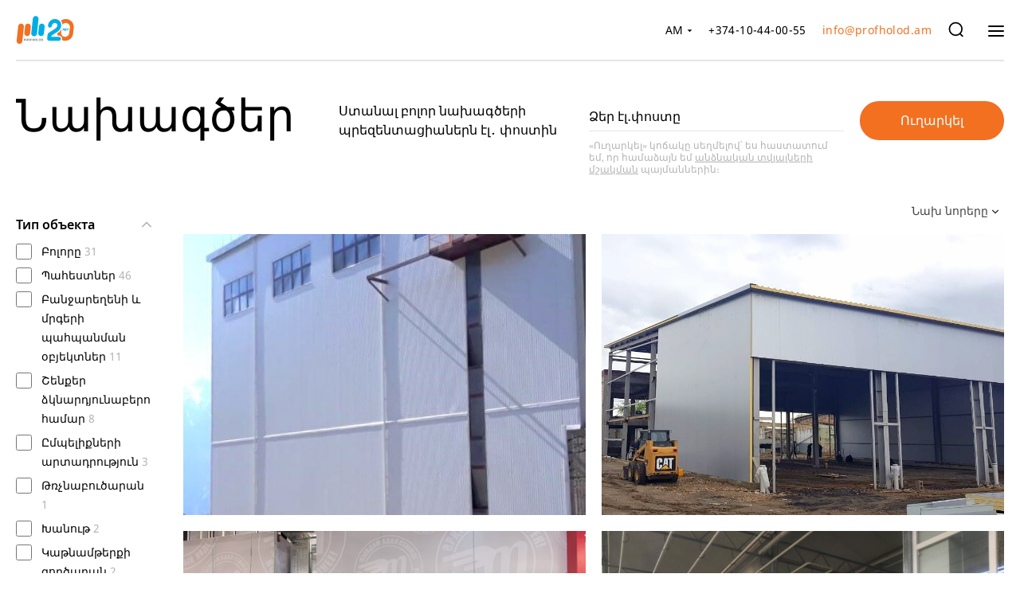

--- FILE ---
content_type: text/html; charset=utf-8
request_url: https://profholod.am/gallery/?PAGEN_1=19
body_size: 19967
content:
<!DOCTYPE html>
<html lang="hy"><!--<![endif]-->
<head>
    <title>ProfHolod ընկերության իրականացրած նախագծերը</title>
    <meta http-equiv="x-ua-compatible" content="ie=edge">
    <meta content="telephone=no" name="format-detection">
    <meta name="viewport" content="width=device-width, initial-scale=1, shrink-to-fit=no, user-scalable=no">
    <link rel="stylesheet" href="/local/templates/profholod_new/css/aoc.css"/>
    <link rel="stylesheet" href="/local/templates/profholod_new/css/fancybox.min.css"/>
    <link rel="stylesheet" href="/local/templates/profholod_new/css/jquery.mCustomScrollbar.min.css"/>
    <link rel="stylesheet" href="/local/templates/profholod_new/css/style.css?v=1"/>
    <link rel="shortcut icon" href="/favicon.png" type="image/x-icon">
    <link href="apple-touch-icon.png" rel="apple-touch-icon">
	<meta name="yandex-verification" content="99aedb279ad06bcf" />

	
	<link rel="alternate" hreflang="ru" href="https://profholod.ru/gallery/">
	<link rel="alternate" hreflang="en" href="https://profholod.com/gallery/">
	<link rel="alternate" hreflang="hy" href="https://profholod.am/gallery/">
	<link rel="alternate" hreflang="kk" href="https://profholod-kazakhstan.kz/gallery/">
	
	                                                                                <!--[if lt IE 9]>
    <link rel="stylesheet" href="/local/templates/profholod_new/css/ie.css">
                <![endif]-->
        <meta http-equiv="Content-Type" content="text/html; charset=utf-8" />
<meta name="robots" content="index, follow" />
<meta name="description" content="Շինություններ սենդվիչ վահանակներից և սառնարանային դռների օգտագործմամբ: Երևան: +374-12-450-137, info@profholod.am" />
<script data-skip-moving="true">(function(w, d, n) {var cl = "bx-core";var ht = d.documentElement;var htc = ht ? ht.className : undefined;if (htc === undefined || htc.indexOf(cl) !== -1){return;}var ua = n.userAgent;if (/(iPad;)|(iPhone;)/i.test(ua)){cl += " bx-ios";}else if (/Windows/i.test(ua)){cl += ' bx-win';}else if (/Macintosh/i.test(ua)){cl += " bx-mac";}else if (/Linux/i.test(ua) && !/Android/i.test(ua)){cl += " bx-linux";}else if (/Android/i.test(ua)){cl += " bx-android";}cl += (/(ipad|iphone|android|mobile|touch)/i.test(ua) ? " bx-touch" : " bx-no-touch");cl += w.devicePixelRatio && w.devicePixelRatio >= 2? " bx-retina": " bx-no-retina";var ieVersion = -1;if (/AppleWebKit/.test(ua)){cl += " bx-chrome";}else if (/Opera/.test(ua)){cl += " bx-opera";}else if (/Firefox/.test(ua)){cl += " bx-firefox";}ht.className = htc ? htc + " " + cl : cl;})(window, document, navigator);</script>


<link href="/bitrix/js/ui/design-tokens/dist/ui.design-tokens.min.css?171748072623463" type="text/css"  rel="stylesheet" />
<link href="/bitrix/js/ui/fonts/opensans/ui.font.opensans.min.css?16905574512320" type="text/css"  rel="stylesheet" />
<link href="/bitrix/js/main/popup/dist/main.popup.bundle.min.css?169055895026598" type="text/css"  rel="stylesheet" />
<link href="/bitrix/cache/css/s1/profholod_new/page_9a1ba68e899fa3a545b42d9020d44a76/page_9a1ba68e899fa3a545b42d9020d44a76_v1.css?174367785639297" type="text/css"  rel="stylesheet" />
<link href="/bitrix/cache/css/s1/profholod_new/template_74c104e0f32d3e6bf1c7effc7040ea33/template_74c104e0f32d3e6bf1c7effc7040ea33_v1.css?17436769836836" type="text/css"  data-template-style="true" rel="stylesheet" />







 <!-- Global site tag (gtag.js) - Google Analytics -->
            			<noscript><img src="https://vk.com/rtrg?p=VK-RTRG-536668-3UgL4" style="position:fixed; left:-999px;" alt=""/></noscript>
		
		
<!-- Yandex.Metrika counter -->
<noscript><div><img src="https://mc.yandex.ru/watch/66361069" style="position:absolute; left:-9999px;" alt="" /></div>
<div><img src="https://mc.yandex.ru/watch/66600235" style="position:absolute; left:-9999px;" alt="" /></div></noscript>
<!-- /Yandex.Metrika counter -->

	</head>
<!-- Google Tag Manager (noscript) -->
<noscript><iframe src="https://www.googletagmanager.com/ns.html?id=GTM-5VKL98Z"
height="0" width="0" style="display:none;visibility:hidden"></iframe></noscript>
<!-- End Google Tag Manager (noscript) -->

</head>
<!-- head-->
<body class="page-main">
<div id="panel"></div>
<div class="wrap">
    <header class="page-header" role="banner">
        <div class="container">
            <div class="page-header__inner d-flex justify-content-between">
		<div class="page-header__inner--left d-flex"><a class="logo" href="/">
<!--<img class="logo__desktop" src="/local/templates/profholod_new/img/logo-svg.svg" alt="logo-svg" width="207"/>
<img class="logo__mobile" src="/local/templates/profholod_new/img/logo-mobile.svg" alt="logo-mobile" width="207"/>-->
					<img class="logo__desktop" src="/local/templates/profholod_new/img/logo20.svg" alt="logo-svg" width="150"/>
					<img class="logo__mobile" src="/local/templates/profholod_new/img/logo20_mobile.svg" alt="logo-mobile" width="74" style="max-width: 74px"/>
</a></div>
                <div class="page-header__inner--right">
                    <div class="page-header__inner-wrapper">
                        <nav class="main-nav" id="nav">
    <button class="burger main-nav__toggler" aria-label="Показать главное меню" data-target-id="menu-mobile" data-target-class-toggle="menu-mobile--open"><span>Показать главное меню</span></button>
    <ul class="main-nav__list">
                                                <li class="main-nav__item">
                    <a class="main-nav__link" href="/catalog/">Արտադրանք</a>
                                            <div class="menu-desktop menu-desktop--production">
                            <div class="menu-desktop__top">
                                <div class="container">
                                    <div class="menu-desktop__wrap row">
                                        <ul class="menu-desktop__list col-4">
    <li class="menu-desktop__item">
        <h4 class="menu-desktop__title">Կատալոգ</h4>
    </li>
                                <li class="menu-desktop__item"><a class="menu-desktop__link" href="/catalog/panels/">Սենդվիչ վահանակներ</a></li>
                                        <li class="menu-desktop__item"><a class="menu-desktop__link" href="/catalog/cold_doors/">Սառնարանային և արդյունաբերական դռներ</a></li>
            </ul>                                        <ul class="menu-desktop__list col-4">
    <li class="menu-desktop__item">
        <h4 class="menu-desktop__title">Ոլորտներ</h4>
    </li>
                                <li class="menu-desktop__item"><a class="menu-desktop__link" href="/catalog/zdaniya_bistrovozvodimye/">Արագ կառուցվող շինություններ</a></li>
                                        <li class="menu-desktop__item"><a class="menu-desktop__link" href="/catalog/zdaniya_bistrovozvodimye/modulnye_bytovki/">Մոդուլային տնակներ</a></li>
            </ul>                                        <ul class="menu-desktop__list col-4">
    <li class="menu-desktop__item">
        <h4 class="menu-desktop__title">Տեխնոլոգիաներ</h4>
    </li>
                                <li class="menu-desktop__item"><a class="menu-desktop__link" href="/catalog/panels/">Արդյունաբերական շինություններում ջերմության ու ցրտի պահպանում</a></li>
            </ul>                                    </div>
                                </div>
                            </div>
                            <div class="menu-desktop__bottom">
                                <div class="container">
                                    <div class="menu-desktop__wrap row align-items-end">
                                                                            </div>
                                </div>
                            </div>
                        </div>
                                    </li>
                                                            <li class="main-nav__item main-nav__item--dropdown">
                    <a class="main-nav__link" href="/prices/">Գներ և հաշվարկ</a>
                                                                    <div class="menu-dropdown">
                            <ul class="menu-dropdown__list">
                                    </li>
                                                            <li class="menu-dropdown__item"><a class="menu-dropdown__link" href="/prices/index.php">Գնացուցակ</a></li>
                                                						</ul>
					</div>
                </li>
                                        <li class="main-nav__item main-nav__item--active main-nav__item--dropdown">
                    <a class="main-nav__link" href="/gallery/">Նախագծեր</a>
                                                                    <div class="menu-dropdown">
                            <ul class="menu-dropdown__list">
                                    </li>
                                                            <li class="menu-dropdown__item"><a class="menu-dropdown__link" href="/gallery/">Ավարտված նախագծեր</a></li>
                                                            <li class="menu-dropdown__item"><a class="menu-dropdown__link" href="/gallery/reviews/">Կարծիքներ</a></li>
                                                						</ul>
					</div>
                </li>
                                        <li class="main-nav__item main-nav__item--dropdown">
                    <a class="main-nav__link" href="/docs/">Փաստաթղթեր</a>
                                                                    <div class="menu-dropdown">
                            <ul class="menu-dropdown__list">
                                    </li>
                                                            <li class="menu-dropdown__item"><a class="menu-dropdown__link" href="/docs/certificates/">Վկայականներ</a></li>
                                                            <li class="menu-dropdown__item"><a class="menu-dropdown__link" href="/docs/reference/">Գիտելիքների բազա</a></li>
                                                						</ul>
					</div>
                </li>
                                        <li class="main-nav__item">
                    <a class="main-nav__link" href="/contacts/">Կոնտակտային տվյալներ</a>
                                    </li>
                                                            <li class="main-nav__item main-nav__item--dropdown">
                    <a class="main-nav__link" href="/about/">Ընկերություն</a>
                                                                    <div class="menu-dropdown">
                            <ul class="menu-dropdown__list">
                                    </li>
                                                            <li class="menu-dropdown__item"><a class="menu-dropdown__link" href="/#main-form">Դարձեք գործընկեր</a></li>
                                                            <li class="menu-dropdown__item"><a class="menu-dropdown__link" href="/press/news/">Նորություններ</a></li>
                                                            <li class="menu-dropdown__item"><a class="menu-dropdown__link" href="/manufacture/laboratory/">R&D կենտրոն</a></li>
                                                </ul>
                </div>
            </li>
            </ul>
</nav>                        <div class="nav-info">
                            <div class="d-flex align-items-center">
                                <div class="switch-lang"><a class="switch-lang__button text-uppercase"><span>am</span>
        <svg class="icon-angle-down-2 undefined" width="7" height="5" viewBox="0 0 7 5">
            <use xlink:href="/local/templates/profholod_new/svg/symbols.svg#angle-down-2"></use>
        </svg></a>
    <ul class="switch-lang__list d-none">
        <li class="switch-lang__item"><a class="switch-lang__link text-uppercase" href="https://profholod.ru/gallery/?PAGEN_1=19">ru</a></li>
        <li class="switch-lang__item"><a class="switch-lang__link text-uppercase" href="https://profholod-kazakhstan.kz/gallery/?PAGEN_1=19">kz</a></li>
        <li class="switch-lang__item"><a class="switch-lang__link text-uppercase" href="https://profholod.com/gallery/?PAGEN_1=19">en</a></li>
    </ul>
</div>                                <a class="nav-info__link nav-info__link--phone ml-3 link--phone--kz" href="tel:+37410440055">+374-10-44-00-55</a>                                <a class="nav-info__link nav-info__link--email ml-3 link--email--kz" href="mailto:info@profholod.am">info@profholod.am</a>                                <a class="nav-info__link nav-info__link--search ml-2" href="/search/">
                                    <svg class="icon-search-2 undefined" width="21" height="21" viewBox="0 0 21 21">
                                        <use xlink:href="/local/templates/profholod_new/svg/symbols.svg#search-2"></use>
                                    </svg></a>
                            </div>
                        </div>
                    </div>
                </div>
            </div>
        </div>
        <div class="menu-mobile" id="menu-mobile">
            <div class="container">
                <div class="menu-mobile__top"><a class="menu-mobile__phone" href="tel:+37412450137">+374-12-450-137</a><a class="menu-mobile__mail" href="mailto:info@profholod.am">info@profholod.am</a>                    <div class="menu-mobile__switch">
                        <div class="switch-lang"><a class="switch-lang__button text-uppercase"><span>am</span>
        <svg class="icon-angle-down-2 undefined" width="7" height="5" viewBox="0 0 7 5">
            <use xlink:href="/local/templates/profholod_new/svg/symbols.svg#angle-down-2"></use>
        </svg></a>
    <ul class="switch-lang__list d-none">
        <li class="switch-lang__item"><a class="switch-lang__link text-uppercase" href="https://profholod.ru/gallery/?PAGEN_1=19">ru</a></li>
        <li class="switch-lang__item"><a class="switch-lang__link text-uppercase" href="https://profholod-kazakhstan.kz/gallery/?PAGEN_1=19">kz</a></li>
        <li class="switch-lang__item"><a class="switch-lang__link text-uppercase" href="https://profholod.com/gallery/?PAGEN_1=19">en</a></li>
    </ul>
</div>                    </div>
                </div>
            </div>
            <div class="menu-mobile__middle">
                <div class="container">
                                                <h3 class="menu-mobile__title">
                <a href="/catalog/">Արտադրանք</a>
                <div class="menu-mobile__title-icon" data-toggle="collapse" data-target="#collapseMenuProduction" aria-expanded="true" aria-controls="collapseMenuProduction">
                    <svg class="icon-arr-toggler-2 undefined" width="14" height="14" viewBox="0 0 14 14">
                        <use xlink:href="/local/templates/profholod_new/svg/symbols.svg#arr-toggler-2"></use>
                    </svg>
                </div>
            </h3>
            <div class="menu-mobile__collapse-block collapse show" id="collapseMenuProduction">
                <div class="menu-mobile__collapse-wrap">
                    <ul class="menu-mobile__list">
    <li class="menu-mobile__item">
        <h4 class="menu-mobile__subtitle">Կատալոգ</h4>
    </li>
                        <li class="menu-mobile__item"><a class="menu-mobile__link" href="/catalog/panels/">Սենդվիչ վահանակներ</a></li>
                                <li class="menu-mobile__item"><a class="menu-mobile__link" href="/catalog/cold_doors/">Սառնարանային և արդյունաբերական դռներ</a></li>
            </ul>                    <ul class="menu-mobile__list">
    <li class="menu-mobile__item">
        <h4 class="menu-mobile__subtitle">Ոլորտներ</h4>
    </li>
                        <li class="menu-mobile__item"><a class="menu-mobile__link" href="/catalog/zdaniya_bistrovozvodimye/">Արագ կառուցվող շինություններ</a></li>
                                <li class="menu-mobile__item"><a class="menu-mobile__link" href="/catalog/zdaniya_bistrovozvodimye/modulnye_bytovki/">Մոդուլային տնակներ</a></li>
            </ul>                    <ul class="menu-mobile__list">
    <li class="menu-mobile__item">
        <h4 class="menu-mobile__subtitle">Տեխնոլոգիաներ</h4>
    </li>
                        <li class="menu-mobile__item"><a class="menu-mobile__link" href="/catalog/panels/">Արդյունաբերական շինություններում ջերմության ու ցրտի պահպանում</a></li>
            </ul>                                    </div>
            </div>
                                                    <h3 class="menu-mobile__title">
                <a href="/prices/">Գներ և հաշվարկ</a>
                <div class="menu-mobile__title-icon" data-toggle="collapse" data-target="#collapseMenu39439cd417a6441ef09efaf5e8c26fed" aria-expanded="false" aria-controls="collapseMenu39439cd417a6441ef09efaf5e8c26fed">
                    <svg class="icon-arr-toggler-2 undefined" width="14" height="14" viewBox="0 0 14 14">
                        <use xlink:href="/local/templates/profholod_new/svg/symbols.svg#arr-toggler-2"></use>
                    </svg>
                </div>
            </h3>
            <div class="menu-mobile__collapse-block collapse" id="collapseMenu39439cd417a6441ef09efaf5e8c26fed">
                <div class="menu-mobile__collapse-wrap">
                    <ul class="menu-mobile__list">
                            <li class="menu-mobile__item"><a class="menu-mobile__link" href="/prices/index.php">Գնացուցակ</a></li>
                                </ul>
            </div>
        </div>
                                        <h3 class="menu-mobile__title">
                <a href="/gallery/">Նախագծեր</a>
                <div class="menu-mobile__title-icon" data-toggle="collapse" data-target="#collapseMenu8662bf870c10a173d2c44fe3b4eb40d9" aria-expanded="false" aria-controls="collapseMenu8662bf870c10a173d2c44fe3b4eb40d9">
                    <svg class="icon-arr-toggler-2 undefined" width="14" height="14" viewBox="0 0 14 14">
                        <use xlink:href="/local/templates/profholod_new/svg/symbols.svg#arr-toggler-2"></use>
                    </svg>
                </div>
            </h3>
            <div class="menu-mobile__collapse-block collapse" id="collapseMenu8662bf870c10a173d2c44fe3b4eb40d9">
                <div class="menu-mobile__collapse-wrap">
                    <ul class="menu-mobile__list">
                            <li class="menu-mobile__item"><a class="menu-mobile__link" href="/gallery/">Ավարտված նախագծեր</a></li>
                    <li class="menu-mobile__item"><a class="menu-mobile__link" href="/gallery/reviews/">Կարծիքներ</a></li>
                                </ul>
            </div>
        </div>
                                        <h3 class="menu-mobile__title">
                <a href="/docs/">Փաստաթղթեր</a>
                <div class="menu-mobile__title-icon" data-toggle="collapse" data-target="#collapseMenu1e28473220928dacc68ad7cb5ad32018" aria-expanded="false" aria-controls="collapseMenu1e28473220928dacc68ad7cb5ad32018">
                    <svg class="icon-arr-toggler-2 undefined" width="14" height="14" viewBox="0 0 14 14">
                        <use xlink:href="/local/templates/profholod_new/svg/symbols.svg#arr-toggler-2"></use>
                    </svg>
                </div>
            </h3>
            <div class="menu-mobile__collapse-block collapse" id="collapseMenu1e28473220928dacc68ad7cb5ad32018">
                <div class="menu-mobile__collapse-wrap">
                    <ul class="menu-mobile__list">
                            <li class="menu-mobile__item"><a class="menu-mobile__link" href="/docs/certificates/">Վկայականներ</a></li>
                    <li class="menu-mobile__item"><a class="menu-mobile__link" href="/docs/reference/">Գիտելիքների բազա</a></li>
                                </ul>
            </div>
        </div>
                            <a class="menu-mobile__title" href="/contacts/">Կոնտակտային տվյալներ</a>
                                                    <h3 class="menu-mobile__title">
                <a href="/about/">Ընկերություն</a>
                <div class="menu-mobile__title-icon" data-toggle="collapse" data-target="#collapseMenu225f90644761fa793030cc85fb1c79a5" aria-expanded="false" aria-controls="collapseMenu225f90644761fa793030cc85fb1c79a5">
                    <svg class="icon-arr-toggler-2 undefined" width="14" height="14" viewBox="0 0 14 14">
                        <use xlink:href="/local/templates/profholod_new/svg/symbols.svg#arr-toggler-2"></use>
                    </svg>
                </div>
            </h3>
            <div class="menu-mobile__collapse-block collapse" id="collapseMenu225f90644761fa793030cc85fb1c79a5">
                <div class="menu-mobile__collapse-wrap">
                    <ul class="menu-mobile__list">
                            <li class="menu-mobile__item"><a class="menu-mobile__link" href="/#main-form">Դարձեք գործընկեր</a></li>
                    <li class="menu-mobile__item"><a class="menu-mobile__link" href="/press/news/">Նորություններ</a></li>
                    <li class="menu-mobile__item"><a class="menu-mobile__link" href="/manufacture/laboratory/">R&D կենտրոն</a></li>
                </ul>
        </div>
    </div>
                </div>
            </div>
        </div>
    </header>
    <div class="content">
<div class="container">
	<div class="header-bottom header-bottom--projects mb-3 mt-3">
		<div class="header-bottom__inner d-flex align-lg-items-center justify-content-between">
			<h1 class="text-nowrap header-bottom__title mr-5 mb-lg-3">Նախագծեր </h1>
			 <form class="d-flex flex-column flex-md-row mt-lg-2 form-custom-handler" id="formGetProjects" method="POST" enctype="multipart/form-data">
    <input type="hidden" name="sessid" id="sessid" value="e8400d62918f8580652bbea339177238" />    <input type="hidden" name="form_id" value="26"/>
    <input type="text" class="d-none" name="fax">
    <div class="header-bottom__search-title text-nowrap mr-md-4 mb-2 mb-md-0 form-block-button">Ստանալ բոլոր նախագծերի<br> պրեզենտացիաներն էլ․ փոստին</div>
    <div class="header-bottom__search-form mr-md-2 mb-3 mb-md-0">
        <div class="js-message-form" data-text="Շնորհակալություն Դիտեք ներկայացումը ձեր մուտքի արկղում:"></div>
        <input class="form-control header-bottom__search-input form-block-button" type="email" required name="form_text_164" placeholder="Ձեր էլ․փոստը">
		<span class="header-bottom__search-help form-block-button">«Ուղարկել» կոճակը սեղմելով՝ ես հաստատում եմ, որ համաձայն եմ <a href="/privacy-policy/" target="_blank">անձնական տվյալների մշակման</a> պայմաններին։</span>
    </div>
    <div class="header-bottom__search-btn align-self-center align-self-md-start">
        <button type="submit" class="btn btn--red-border form-block-button">Ուղարկել</button>
    </div>
</form>		</div>
	</div>
</div>
<div class="container mb-5">
	 <div id="comp_1ca0d2ad6e356c0a554f657450773a33"><div class="row">
	<div class="col-2 d-none d-xl-block">
		<div class="sidebar sidebar__left">
			<div class="module module__filter">
    <div class="filter filter--product">
		
<form name="arrFilter_form" action="/gallery/?PAGEN_1=19" method="get" class="smartfilter"><input type="hidden" name="bxajaxid" id="bxajaxid_1ca0d2ad6e356c0a554f657450773a33_8BACKi" value="1ca0d2ad6e356c0a554f657450773a33" /><input type="hidden" name="AJAX_CALL" value="Y" />            <div class="block__link-see-all mb-2">
                <input class="bx_filter_search_reset d-none" type="submit" id="del_filter" name="del_filter" value="Տեսնել բոլորը" />
            </div>
						<input type="hidden" name="PAGEN_1" id="PAGEN_1" value="19" />
							<div class="bx_filter_parameters_box">
						                                								<div class="bx_filter_checkbox_container">
									<input type="checkbox" name="accordion" id="accordion_857"></input>
									<label for="accordion_857" class="bx_filter_checkbox_header">
										<div class="label">Тип объекта</div>
										<div class="bx_filter_checkbox_toggler"><svg class="" xmlns="http://www.w3.org/2000/svg" viewBox="0 0 256 512"><path d="M119.5 326.9L3.5 209.1c-4.7-4.7-4.7-12.3 0-17l7.1-7.1c4.7-4.7 12.3-4.7 17 0L128 287.3l100.4-102.2c4.7-4.7 12.3-4.7 17 0l7.1 7.1c4.7 4.7 4.7 12.3 0 17L136.5 327c-4.7 4.6-12.3 4.6-17-.1z"></path></svg></div>
									</label>
									<ul class="bx_filter_checkbox_list">
																																<li class="bx_filter_checkbox_item">
												<input
													class="bx_filter_checkbox_input"
													type="checkbox"
													value="Y"
													name="arrFilter_857_4221977395"
													id="arrFilter_857_4221977395"
																										onclick="smartFilter.click(this)"
													autocomplete="off"
												/>
												<label data-role="label_arrFilter_857_4221977395" class="bx_filter_checkbox_item_label " for="arrFilter_857_4221977395">
													<span title="Բոլորը">Բոլորը <span class="count" data-role="count_arrFilter_857_4221977395">31</span>													</span>
												</label>
											</li>
																																<li class="bx_filter_checkbox_item">
												<input
													class="bx_filter_checkbox_input"
													type="checkbox"
													value="Y"
													name="arrFilter_857_2359391141"
													id="arrFilter_857_2359391141"
																										onclick="smartFilter.click(this)"
													autocomplete="off"
												/>
												<label data-role="label_arrFilter_857_2359391141" class="bx_filter_checkbox_item_label " for="arrFilter_857_2359391141">
													<span title="Պահեստներ">Պահեստներ <span class="count" data-role="count_arrFilter_857_2359391141">46</span>													</span>
												</label>
											</li>
																																<li class="bx_filter_checkbox_item">
												<input
													class="bx_filter_checkbox_input"
													type="checkbox"
													value="Y"
													name="arrFilter_857_471756340"
													id="arrFilter_857_471756340"
																										onclick="smartFilter.click(this)"
													autocomplete="off"
												/>
												<label data-role="label_arrFilter_857_471756340" class="bx_filter_checkbox_item_label " for="arrFilter_857_471756340">
													<span title="Բանջարեղենի և մրգերի պահպանման օբյեկտներ">Բանջարեղենի և մրգերի պահպանման օբյեկտներ <span class="count" data-role="count_arrFilter_857_471756340">11</span>													</span>
												</label>
											</li>
																																<li class="bx_filter_checkbox_item">
												<input
													class="bx_filter_checkbox_input"
													type="checkbox"
													value="Y"
													name="arrFilter_857_1796824738"
													id="arrFilter_857_1796824738"
																										onclick="smartFilter.click(this)"
													autocomplete="off"
												/>
												<label data-role="label_arrFilter_857_1796824738" class="bx_filter_checkbox_item_label " for="arrFilter_857_1796824738">
													<span title="Շենքեր ձկնարդյունաբերության համար">Շենքեր ձկնարդյունաբերության համար <span class="count" data-role="count_arrFilter_857_1796824738">8</span>													</span>
												</label>
											</li>
																																<li class="bx_filter_checkbox_item">
												<input
													class="bx_filter_checkbox_input"
													type="checkbox"
													value="Y"
													name="arrFilter_857_2431997025"
													id="arrFilter_857_2431997025"
																										onclick="smartFilter.click(this)"
													autocomplete="off"
												/>
												<label data-role="label_arrFilter_857_2431997025" class="bx_filter_checkbox_item_label " for="arrFilter_857_2431997025">
													<span title="Ըմպելիքների արտադրություն">Ըմպելիքների արտադրություն <span class="count" data-role="count_arrFilter_857_2431997025">3</span>													</span>
												</label>
											</li>
																																<li class="bx_filter_checkbox_item">
												<input
													class="bx_filter_checkbox_input"
													type="checkbox"
													value="Y"
													name="arrFilter_857_1104172805"
													id="arrFilter_857_1104172805"
																										onclick="smartFilter.click(this)"
													autocomplete="off"
												/>
												<label data-role="label_arrFilter_857_1104172805" class="bx_filter_checkbox_item_label " for="arrFilter_857_1104172805">
													<span title="Թռչնաբուծարան">Թռչնաբուծարան <span class="count" data-role="count_arrFilter_857_1104172805">1</span>													</span>
												</label>
											</li>
																																<li class="bx_filter_checkbox_item">
												<input
													class="bx_filter_checkbox_input"
													type="checkbox"
													value="Y"
													name="arrFilter_857_4057368544"
													id="arrFilter_857_4057368544"
																										onclick="smartFilter.click(this)"
													autocomplete="off"
												/>
												<label data-role="label_arrFilter_857_4057368544" class="bx_filter_checkbox_item_label " for="arrFilter_857_4057368544">
													<span title="Խանութ">Խանութ <span class="count" data-role="count_arrFilter_857_4057368544">2</span>													</span>
												</label>
											</li>
																																<li class="bx_filter_checkbox_item">
												<input
													class="bx_filter_checkbox_input"
													type="checkbox"
													value="Y"
													name="arrFilter_857_2261890934"
													id="arrFilter_857_2261890934"
																										onclick="smartFilter.click(this)"
													autocomplete="off"
												/>
												<label data-role="label_arrFilter_857_2261890934" class="bx_filter_checkbox_item_label " for="arrFilter_857_2261890934">
													<span title="Կաթնամթերքի գործարան">Կաթնամթերքի գործարան <span class="count" data-role="count_arrFilter_857_2261890934">2</span>													</span>
												</label>
											</li>
																																<li class="bx_filter_checkbox_item">
												<input
													class="bx_filter_checkbox_input"
													type="checkbox"
													value="Y"
													name="arrFilter_857_534308556"
													id="arrFilter_857_534308556"
																										onclick="smartFilter.click(this)"
													autocomplete="off"
												/>
												<label data-role="label_arrFilter_857_534308556" class="bx_filter_checkbox_item_label " for="arrFilter_857_534308556">
													<span title="Մարզահանգստի համալիր">Մարզահանգստի համալիր <span class="count" data-role="count_arrFilter_857_534308556">1</span>													</span>
												</label>
											</li>
																																<li class="bx_filter_checkbox_item">
												<input
													class="bx_filter_checkbox_input"
													type="checkbox"
													value="Y"
													name="arrFilter_857_3895070348"
													id="arrFilter_857_3895070348"
																										onclick="smartFilter.click(this)"
													autocomplete="off"
												/>
												<label data-role="label_arrFilter_857_3895070348" class="bx_filter_checkbox_item_label " for="arrFilter_857_3895070348">
													<span title="Մետաղների գլանվածքի համար սարքավորումների արտադրություն">Մետաղների գլանվածքի համար սարքավորումների արտադրություն <span class="count" data-role="count_arrFilter_857_3895070348">1</span>													</span>
												</label>
											</li>
																																<li class="bx_filter_checkbox_item">
												<input
													class="bx_filter_checkbox_input"
													type="checkbox"
													value="Y"
													name="arrFilter_857_4868592"
													id="arrFilter_857_4868592"
																										onclick="smartFilter.click(this)"
													autocomplete="off"
												/>
												<label data-role="label_arrFilter_857_4868592" class="bx_filter_checkbox_item_label " for="arrFilter_857_4868592">
													<span title="Մոդուլային շենքեր">Մոդուլային շենքեր <span class="count" data-role="count_arrFilter_857_4868592">2</span>													</span>
												</label>
											</li>
																																<li class="bx_filter_checkbox_item">
												<input
													class="bx_filter_checkbox_input"
													type="checkbox"
													value="Y"
													name="arrFilter_857_199153479"
													id="arrFilter_857_199153479"
																										onclick="smartFilter.click(this)"
													autocomplete="off"
												/>
												<label data-role="label_arrFilter_857_199153479" class="bx_filter_checkbox_item_label " for="arrFilter_857_199153479">
													<span title="Մսամթերքի և կաթնամթերքի արտադրության շենքեր">Մսամթերքի և կաթնամթերքի արտադրության շենքեր <span class="count" data-role="count_arrFilter_857_199153479">20</span>													</span>
												</label>
											</li>
																																<li class="bx_filter_checkbox_item">
												<input
													class="bx_filter_checkbox_input"
													type="checkbox"
													value="Y"
													name="arrFilter_857_167511515"
													id="arrFilter_857_167511515"
																										onclick="smartFilter.click(this)"
													autocomplete="off"
												/>
												<label data-role="label_arrFilter_857_167511515" class="bx_filter_checkbox_item_label " for="arrFilter_857_167511515">
													<span title="Պահակային խցիկներ">Պահակային խցիկներ <span class="count" data-role="count_arrFilter_857_167511515">1</span>													</span>
												</label>
											</li>
																																<li class="bx_filter_checkbox_item">
												<input
													class="bx_filter_checkbox_input"
													type="checkbox"
													value="Y"
													name="arrFilter_857_376351463"
													id="arrFilter_857_376351463"
																										onclick="smartFilter.click(this)"
													autocomplete="off"
												/>
												<label data-role="label_arrFilter_857_376351463" class="bx_filter_checkbox_item_label " for="arrFilter_857_376351463">
													<span title="Պատրաստի ապրանքների պահեստ">Պատրաստի ապրանքների պահեստ <span class="count" data-role="count_arrFilter_857_376351463">2</span>													</span>
												</label>
											</li>
																																<li class="bx_filter_checkbox_item">
												<input
													class="bx_filter_checkbox_input"
													type="checkbox"
													value="Y"
													name="arrFilter_857_3891422455"
													id="arrFilter_857_3891422455"
																										onclick="smartFilter.click(this)"
													autocomplete="off"
												/>
												<label data-role="label_arrFilter_857_3891422455" class="bx_filter_checkbox_item_label " for="arrFilter_857_3891422455">
													<span title="Պատրաստի սննդի արտադրություն">Պատրաստի սննդի արտադրություն <span class="count" data-role="count_arrFilter_857_3891422455">2</span>													</span>
												</label>
											</li>
																																<li class="bx_filter_checkbox_item">
												<input
													class="bx_filter_checkbox_input"
													type="checkbox"
													value="Y"
													name="arrFilter_857_103051168"
													id="arrFilter_857_103051168"
																										onclick="smartFilter.click(this)"
													autocomplete="off"
												/>
												<label data-role="label_arrFilter_857_103051168" class="bx_filter_checkbox_item_label " for="arrFilter_857_103051168">
													<span title="Սառը պահեստ">Սառը պահեստ <span class="count" data-role="count_arrFilter_857_103051168">6</span>													</span>
												</label>
											</li>
																																<li class="bx_filter_checkbox_item">
												<input
													class="bx_filter_checkbox_input"
													type="checkbox"
													value="Y"
													name="arrFilter_857_2130392397"
													id="arrFilter_857_2130392397"
																										onclick="smartFilter.click(this)"
													autocomplete="off"
												/>
												<label data-role="label_arrFilter_857_2130392397" class="bx_filter_checkbox_item_label " for="arrFilter_857_2130392397">
													<span title="Սառնարանային խցիկ">Սառնարանային խցիկ <span class="count" data-role="count_arrFilter_857_2130392397">2</span>													</span>
												</label>
											</li>
																																<li class="bx_filter_checkbox_item">
												<input
													class="bx_filter_checkbox_input"
													type="checkbox"
													value="Y"
													name="arrFilter_857_2001566054"
													id="arrFilter_857_2001566054"
																										onclick="smartFilter.click(this)"
													autocomplete="off"
												/>
												<label data-role="label_arrFilter_857_2001566054" class="bx_filter_checkbox_item_label " for="arrFilter_857_2001566054">
													<span title="Սպորտային համալիր">Սպորտային համալիր <span class="count" data-role="count_arrFilter_857_2001566054">1</span>													</span>
												</label>
											</li>
																																<li class="bx_filter_checkbox_item">
												<input
													class="bx_filter_checkbox_input"
													type="checkbox"
													value="Y"
													name="arrFilter_857_2670542362"
													id="arrFilter_857_2670542362"
																										onclick="smartFilter.click(this)"
													autocomplete="off"
												/>
												<label data-role="label_arrFilter_857_2670542362" class="bx_filter_checkbox_item_label " for="arrFilter_857_2670542362">
													<span title="Քոթեջներ">Քոթեջներ <span class="count" data-role="count_arrFilter_857_2670542362">2</span>													</span>
												</label>
											</li>
																																<li class="bx_filter_checkbox_item">
												<input
													class="bx_filter_checkbox_input"
													type="checkbox"
													value="Y"
													name="arrFilter_857_2094655441"
													id="arrFilter_857_2094655441"
																										onclick="smartFilter.click(this)"
													autocomplete="off"
												/>
												<label data-role="label_arrFilter_857_2094655441" class="bx_filter_checkbox_item_label " for="arrFilter_857_2094655441">
													<span title="Քոթեջներ">Քոթեջներ <span class="count" data-role="count_arrFilter_857_2094655441">30</span>													</span>
												</label>
											</li>
																																<li class="bx_filter_checkbox_item">
												<input
													class="bx_filter_checkbox_input"
													type="checkbox"
													value="Y"
													name="arrFilter_857_3855660651"
													id="arrFilter_857_3855660651"
																										onclick="smartFilter.click(this)"
													autocomplete="off"
												/>
												<label data-role="label_arrFilter_857_3855660651" class="bx_filter_checkbox_item_label " for="arrFilter_857_3855660651">
													<span title="Արտադրական շենքեր">Արտադրական շենքեր <span class="count" data-role="count_arrFilter_857_3855660651">32</span>													</span>
												</label>
											</li>
																																<li class="bx_filter_checkbox_item">
												<input
													class="bx_filter_checkbox_input"
													type="checkbox"
													value="Y"
													name="arrFilter_857_2463598333"
													id="arrFilter_857_2463598333"
																										onclick="smartFilter.click(this)"
													autocomplete="off"
												/>
												<label data-role="label_arrFilter_857_2463598333" class="bx_filter_checkbox_item_label " for="arrFilter_857_2463598333">
													<span title="Սառեցրած չորացրած մրգերի արտադրություն">Սառեցրած չորացրած մրգերի արտադրություն <span class="count" data-role="count_arrFilter_857_2463598333">31</span>													</span>
												</label>
											</li>
																				<li>
											<button type="button" class="bx_filter_checkbox_show_more  hidden" data-hidden="true">
												Показать ещё
											</button>
										</li>
									</ul>
								</div>
										</div>
							<div class="bx_filter_parameters_box">
						                                								<div class="bx_filter_checkbox_container">
									<input type="checkbox" name="accordion" id="accordion_816"></input>
									<label for="accordion_816" class="bx_filter_checkbox_header">
										<div class="label">Страна</div>
										<div class="bx_filter_checkbox_toggler"><svg class="" xmlns="http://www.w3.org/2000/svg" viewBox="0 0 256 512"><path d="M119.5 326.9L3.5 209.1c-4.7-4.7-4.7-12.3 0-17l7.1-7.1c4.7-4.7 12.3-4.7 17 0L128 287.3l100.4-102.2c4.7-4.7 12.3-4.7 17 0l7.1 7.1c4.7 4.7 4.7 12.3 0 17L136.5 327c-4.7 4.6-12.3 4.6-17-.1z"></path></svg></div>
									</label>
									<ul class="bx_filter_checkbox_list hide_elements">
																																<li class="bx_filter_checkbox_item">
												<input
													class="bx_filter_checkbox_input"
													type="checkbox"
													value="Y"
													name="arrFilter_816_2699158655"
													id="arrFilter_816_2699158655"
																										onclick="smartFilter.click(this)"
													autocomplete="off"
												/>
												<label data-role="label_arrFilter_816_2699158655" class="bx_filter_checkbox_item_label " for="arrFilter_816_2699158655">
													<span title="&#1356;&#1400;&#1410;&#1405;&#1377;&#1405;&#1407;&#1377;&#1398;">Ռուսաստան <span class="count" data-role="count_arrFilter_816_2699158655">123</span>													</span>
												</label>
											</li>
																																<li class="bx_filter_checkbox_item">
												<input
													class="bx_filter_checkbox_input"
													type="checkbox"
													value="Y"
													name="arrFilter_816_1233273162"
													id="arrFilter_816_1233273162"
																										onclick="smartFilter.click(this)"
													autocomplete="off"
												/>
												<label data-role="label_arrFilter_816_1233273162" class="bx_filter_checkbox_item_label " for="arrFilter_816_1233273162">
													<span title="&#1344;&#1377;&#1397;&#1377;&#1405;&#1407;&#1377;&#1398;">Հայաստան <span class="count" data-role="count_arrFilter_816_1233273162">26</span>													</span>
												</label>
											</li>
																																<li class="bx_filter_checkbox_item">
												<input
													class="bx_filter_checkbox_input"
													type="checkbox"
													value="Y"
													name="arrFilter_816_2345449404"
													id="arrFilter_816_2345449404"
																										onclick="smartFilter.click(this)"
													autocomplete="off"
												/>
												<label data-role="label_arrFilter_816_2345449404" class="bx_filter_checkbox_item_label " for="arrFilter_816_2345449404">
													<span title="&#1329;&#1348;&#1350;">ԱՄՆ <span class="count" data-role="count_arrFilter_816_2345449404">1</span>													</span>
												</label>
											</li>
																																<li class="bx_filter_checkbox_item">
												<input
													class="bx_filter_checkbox_input"
													type="checkbox"
													value="Y"
													name="arrFilter_816_1655640713"
													id="arrFilter_816_1655640713"
																										onclick="smartFilter.click(this)"
													autocomplete="off"
												/>
												<label data-role="label_arrFilter_816_1655640713" class="bx_filter_checkbox_item_label " for="arrFilter_816_1655640713">
													<span title="&#1335;&#1405;&#1407;&#1400;&#1398;&#1387;&#1377;">Էստոնիա <span class="count" data-role="count_arrFilter_816_1655640713">3</span>													</span>
												</label>
											</li>
																																<li class="bx_filter_checkbox_item">
												<input
													class="bx_filter_checkbox_input"
													type="checkbox"
													value="Y"
													name="arrFilter_816_1707267728"
													id="arrFilter_816_1707267728"
																										onclick="smartFilter.click(this)"
													autocomplete="off"
												/>
												<label data-role="label_arrFilter_816_1707267728" class="bx_filter_checkbox_item_label " for="arrFilter_816_1707267728">
													<span title="&#1340;&#1377;&#1407;&#1406;&#1387;&#1377;">Լատվիա <span class="count" data-role="count_arrFilter_816_1707267728">4</span>													</span>
												</label>
											</li>
																																<li class="bx_filter_checkbox_item">
												<input
													class="bx_filter_checkbox_input"
													type="checkbox"
													value="Y"
													name="arrFilter_816_4241196842"
													id="arrFilter_816_4241196842"
																										onclick="smartFilter.click(this)"
													autocomplete="off"
												/>
												<label data-role="label_arrFilter_816_4241196842" class="bx_filter_checkbox_item_label " for="arrFilter_816_4241196842">
													<span title="&#1340;&#1387;&#1407;&#1406;&#1377;">Լիտվա <span class="count" data-role="count_arrFilter_816_4241196842">1</span>													</span>
												</label>
											</li>
																																<li class="bx_filter_checkbox_item">
												<input
													class="bx_filter_checkbox_input"
													type="checkbox"
													value="Y"
													name="arrFilter_816_1077153121"
													id="arrFilter_816_1077153121"
																										onclick="smartFilter.click(this)"
													autocomplete="off"
												/>
												<label data-role="label_arrFilter_816_1077153121" class="bx_filter_checkbox_item_label " for="arrFilter_816_1077153121">
													<span title="&#1346;&#1377;&#1382;&#1377;&#1389;&#1405;&#1407;&#1377;&#1398;">Ղազախստան <span class="count" data-role="count_arrFilter_816_1077153121">21</span>													</span>
												</label>
											</li>
																																<li class="bx_filter_checkbox_item">
												<input
													class="bx_filter_checkbox_input"
													type="checkbox"
													value="Y"
													name="arrFilter_816_314959366"
													id="arrFilter_816_314959366"
																										onclick="smartFilter.click(this)"
													autocomplete="off"
												/>
												<label data-role="label_arrFilter_816_314959366" class="bx_filter_checkbox_item_label " for="arrFilter_816_314959366">
													<span title="&#1346;&#1408;&#1394;&#1382;&#1405;&#1407;&#1377;&#1398;">Ղրղզստան <span class="count" data-role="count_arrFilter_816_314959366">7</span>													</span>
												</label>
											</li>
																																<li class="bx_filter_checkbox_item">
												<input
													class="bx_filter_checkbox_input"
													type="checkbox"
													value="Y"
													name="arrFilter_816_926105079"
													id="arrFilter_816_926105079"
																										onclick="smartFilter.click(this)"
													autocomplete="off"
												/>
												<label data-role="label_arrFilter_816_926105079" class="bx_filter_checkbox_item_label " for="arrFilter_816_926105079">
													<span title="&#1358;&#1408;&#1377;&#1405;&#1407;&#1377;&#1398;">Վրաստան <span class="count" data-role="count_arrFilter_816_926105079">1</span>													</span>
												</label>
											</li>
																																<li class="bx_filter_checkbox_item">
												<input
													class="bx_filter_checkbox_input"
													type="checkbox"
													value="Y"
													name="arrFilter_816_363340319"
													id="arrFilter_816_363340319"
																										onclick="smartFilter.click(this)"
													autocomplete="off"
												/>
												<label data-role="label_arrFilter_816_363340319" class="bx_filter_checkbox_item_label " for="arrFilter_816_363340319">
													<span title="&#1366;&#1387;&#1398;&#1388;&#1377;&#1398;&#1380;&#1387;&#1377;">Ֆինլանդիա <span class="count" data-role="count_arrFilter_816_363340319">1</span>													</span>
												</label>
											</li>
																																<li class="bx_filter_checkbox_item">
												<input
													class="bx_filter_checkbox_input"
													type="checkbox"
													value="Y"
													name="arrFilter_816_3498774768"
													id="arrFilter_816_3498774768"
																										onclick="smartFilter.click(this)"
													autocomplete="off"
												/>
												<label data-role="label_arrFilter_816_3498774768" class="bx_filter_checkbox_item_label " for="arrFilter_816_3498774768">
													<span title="Беларусь">Беларусь <span class="count" data-role="count_arrFilter_816_3498774768">2</span>													</span>
												</label>
											</li>
																																<li class="bx_filter_checkbox_item">
												<input
													class="bx_filter_checkbox_input"
													type="checkbox"
													value="Y"
													name="arrFilter_816_3804066418"
													id="arrFilter_816_3804066418"
																										onclick="smartFilter.click(this)"
													autocomplete="off"
												/>
												<label data-role="label_arrFilter_816_3804066418" class="bx_filter_checkbox_item_label " for="arrFilter_816_3804066418">
													<span title="&#1340;&#1339;&#1330;&#1339;&#1329;">ԼԻԲԻԱ <span class="count" data-role="count_arrFilter_816_3804066418">1</span>													</span>
												</label>
											</li>
																																<li class="bx_filter_checkbox_item">
												<input
													class="bx_filter_checkbox_input"
													type="checkbox"
													value="Y"
													name="arrFilter_816_2075403208"
													id="arrFilter_816_2075403208"
																										onclick="smartFilter.click(this)"
													autocomplete="off"
												/>
												<label data-role="label_arrFilter_816_2075403208" class="bx_filter_checkbox_item_label " for="arrFilter_816_2075403208">
													<span title="&#1352;&#1362;&#1382;&#1378;&#1381;&#1391;&#1405;&#1407;&#1377;&#1398;">ՈՒզբեկստան <span class="count" data-role="count_arrFilter_816_2075403208">2</span>													</span>
												</label>
											</li>
																																<li class="bx_filter_checkbox_item">
												<input
													class="bx_filter_checkbox_input"
													type="checkbox"
													value="Y"
													name="arrFilter_816_2512012004"
													id="arrFilter_816_2512012004"
																										onclick="smartFilter.click(this)"
													autocomplete="off"
												/>
												<label data-role="label_arrFilter_816_2512012004" class="bx_filter_checkbox_item_label " for="arrFilter_816_2512012004">
													<span title="&#1359;&#1329;&#1355;&#1339;&#1343;&#1357;&#1359;&#1329;&#1350;">ՏԱՋԻԿՍՏԱՆ <span class="count" data-role="count_arrFilter_816_2512012004">1</span>													</span>
												</label>
											</li>
																																<li class="bx_filter_checkbox_item">
												<input
													class="bx_filter_checkbox_input"
													type="checkbox"
													value="Y"
													name="arrFilter_816_1139967385"
													id="arrFilter_816_1139967385"
																										onclick="smartFilter.click(this)"
													autocomplete="off"
												/>
												<label data-role="label_arrFilter_816_1139967385" class="bx_filter_checkbox_item_label " for="arrFilter_816_1139967385">
													<span title="ԱԴՐԲԵՋԱՆ">ԱԴՐԲԵՋԱՆ <span class="count" data-role="count_arrFilter_816_1139967385">1</span>													</span>
												</label>
											</li>
																																<li class="bx_filter_checkbox_item">
												<input
													class="bx_filter_checkbox_input"
													type="checkbox"
													value="Y"
													name="arrFilter_816_888517903"
													id="arrFilter_816_888517903"
																										onclick="smartFilter.click(this)"
													autocomplete="off"
												/>
												<label data-role="label_arrFilter_816_888517903" class="bx_filter_checkbox_item_label " for="arrFilter_816_888517903">
													<span title="ԲԵԼԱՌՈՒՍ">ԲԵԼԱՌՈՒՍ <span class="count" data-role="count_arrFilter_816_888517903">5</span>													</span>
												</label>
											</li>
																																<li class="bx_filter_checkbox_item">
												<input
													class="bx_filter_checkbox_input"
													type="checkbox"
													value="Y"
													name="arrFilter_816_3717599290"
													id="arrFilter_816_3717599290"
																										onclick="smartFilter.click(this)"
													autocomplete="off"
												/>
												<label data-role="label_arrFilter_816_3717599290" class="bx_filter_checkbox_item_label " for="arrFilter_816_3717599290">
													<span title="ԳԵՐՄԱՆԻԱ">ԳԵՐՄԱՆԻԱ <span class="count" data-role="count_arrFilter_816_3717599290">2</span>													</span>
												</label>
											</li>
																				<li>
											<button type="button" class="bx_filter_checkbox_show_more " data-hidden="true">
												Показать ещё
											</button>
										</li>
									</ul>
								</div>
										</div>
							<div class="bx_filter_parameters_box">
						                                								<div class="bx_filter_checkbox_container">
									<input type="checkbox" name="accordion" id="accordion_813"></input>
									<label for="accordion_813" class="bx_filter_checkbox_header">
										<div class="label">Сэндвич-панели</div>
										<div class="bx_filter_checkbox_toggler"><svg class="" xmlns="http://www.w3.org/2000/svg" viewBox="0 0 256 512"><path d="M119.5 326.9L3.5 209.1c-4.7-4.7-4.7-12.3 0-17l7.1-7.1c4.7-4.7 12.3-4.7 17 0L128 287.3l100.4-102.2c4.7-4.7 12.3-4.7 17 0l7.1 7.1c4.7 4.7 4.7 12.3 0 17L136.5 327c-4.7 4.6-12.3 4.6-17-.1z"></path></svg></div>
									</label>
									<ul class="bx_filter_checkbox_list hide_elements">
																																<li class="bx_filter_checkbox_item">
												<input
													class="bx_filter_checkbox_input"
													type="checkbox"
													value="Y"
													name="arrFilter_813_1475654674"
													id="arrFilter_813_1475654674"
																										onclick="smartFilter.click(this)"
													autocomplete="off"
												/>
												<label data-role="label_arrFilter_813_1475654674" class="bx_filter_checkbox_item_label " for="arrFilter_813_1475654674">
													<span title="PIR Premier">PIR Premier <span class="count" data-role="count_arrFilter_813_1475654674">157</span>													</span>
												</label>
											</li>
																																<li class="bx_filter_checkbox_item">
												<input
													class="bx_filter_checkbox_input"
													type="checkbox"
													value="Y"
													name="arrFilter_813_3472745896"
													id="arrFilter_813_3472745896"
																										onclick="smartFilter.click(this)"
													autocomplete="off"
												/>
												<label data-role="label_arrFilter_813_3472745896" class="bx_filter_checkbox_item_label " for="arrFilter_813_3472745896">
													<span title="PUR Classic">PUR Classic <span class="count" data-role="count_arrFilter_813_3472745896">2</span>													</span>
												</label>
											</li>
																																<li class="bx_filter_checkbox_item">
												<input
													class="bx_filter_checkbox_input"
													type="checkbox"
													value="Y"
													name="arrFilter_813_3120223550"
													id="arrFilter_813_3120223550"
																										onclick="smartFilter.click(this)"
													autocomplete="off"
												/>
												<label data-role="label_arrFilter_813_3120223550" class="bx_filter_checkbox_item_label " for="arrFilter_813_3120223550">
													<span title="Минеральная вата">Минеральная вата <span class="count" data-role="count_arrFilter_813_3120223550">18</span>													</span>
												</label>
											</li>
																																<li class="bx_filter_checkbox_item">
												<input
													class="bx_filter_checkbox_input"
													type="checkbox"
													value="Y"
													name="arrFilter_813_1759499866"
													id="arrFilter_813_1759499866"
																										onclick="smartFilter.click(this)"
													autocomplete="off"
												/>
												<label data-role="label_arrFilter_813_1759499866" class="bx_filter_checkbox_item_label " for="arrFilter_813_1759499866">
													<span title="«PIR Plate»® ունիվերսալ">«PIR Plate»® ունիվերսալ <span class="count" data-role="count_arrFilter_813_1759499866">2</span>													</span>
												</label>
											</li>
																				<li>
											<button type="button" class="bx_filter_checkbox_show_more  hidden" data-hidden="true">
												Показать ещё
											</button>
										</li>
									</ul>
								</div>
										</div>
							<div class="bx_filter_parameters_box">
						                                								<div class="bx_filter_checkbox_container">
									<input type="checkbox" name="accordion" id="accordion_814"></input>
									<label for="accordion_814" class="bx_filter_checkbox_header">
										<div class="label">Двери</div>
										<div class="bx_filter_checkbox_toggler"><svg class="" xmlns="http://www.w3.org/2000/svg" viewBox="0 0 256 512"><path d="M119.5 326.9L3.5 209.1c-4.7-4.7-4.7-12.3 0-17l7.1-7.1c4.7-4.7 12.3-4.7 17 0L128 287.3l100.4-102.2c4.7-4.7 12.3-4.7 17 0l7.1 7.1c4.7 4.7 4.7 12.3 0 17L136.5 327c-4.7 4.6-12.3 4.6-17-.1z"></path></svg></div>
									</label>
									<ul class="bx_filter_checkbox_list hide_elements">
																																<li class="bx_filter_checkbox_item">
												<input
													class="bx_filter_checkbox_input"
													type="checkbox"
													value="Y"
													name="arrFilter_814_664682653"
													id="arrFilter_814_664682653"
																										onclick="smartFilter.click(this)"
													autocomplete="off"
												/>
												<label data-role="label_arrFilter_814_664682653" class="bx_filter_checkbox_item_label " for="arrFilter_814_664682653">
													<span title="Холодильные откатные">Холодильные откатные <span class="count" data-role="count_arrFilter_814_664682653">50</span>													</span>
												</label>
											</li>
																																<li class="bx_filter_checkbox_item">
												<input
													class="bx_filter_checkbox_input"
													type="checkbox"
													value="Y"
													name="arrFilter_814_1352232971"
													id="arrFilter_814_1352232971"
																										onclick="smartFilter.click(this)"
													autocomplete="off"
												/>
												<label data-role="label_arrFilter_814_1352232971" class="bx_filter_checkbox_item_label " for="arrFilter_814_1352232971">
													<span title="Холодильные распашные">Холодильные распашные <span class="count" data-role="count_arrFilter_814_1352232971">38</span>													</span>
												</label>
											</li>
																																<li class="bx_filter_checkbox_item">
												<input
													class="bx_filter_checkbox_input"
													type="checkbox"
													value="Y"
													name="arrFilter_814_3381666225"
													id="arrFilter_814_3381666225"
																										onclick="smartFilter.click(this)"
													autocomplete="off"
												/>
												<label data-role="label_arrFilter_814_3381666225" class="bx_filter_checkbox_item_label " for="arrFilter_814_3381666225">
													<span title="Холодильные противопожарные">Холодильные противопожарные <span class="count" data-role="count_arrFilter_814_3381666225">3</span>													</span>
												</label>
											</li>
																																<li class="bx_filter_checkbox_item">
												<input
													class="bx_filter_checkbox_input"
													type="checkbox"
													value="Y"
													name="arrFilter_814_3197571367"
													id="arrFilter_814_3197571367"
																										onclick="smartFilter.click(this)"
													autocomplete="off"
												/>
												<label data-role="label_arrFilter_814_3197571367" class="bx_filter_checkbox_item_label " for="arrFilter_814_3197571367">
													<span title="Двери для РГС">Двери для РГС <span class="count" data-role="count_arrFilter_814_3197571367">1</span>													</span>
												</label>
											</li>
																																<li class="bx_filter_checkbox_item">
												<input
													class="bx_filter_checkbox_input"
													type="checkbox"
													value="Y"
													name="arrFilter_814_774376630"
													id="arrFilter_814_774376630"
																										onclick="smartFilter.click(this)"
													autocomplete="off"
												/>
												<label data-role="label_arrFilter_814_774376630" class="bx_filter_checkbox_item_label " for="arrFilter_814_774376630">
													<span title="Маятниковые">Маятниковые <span class="count" data-role="count_arrFilter_814_774376630">22</span>													</span>
												</label>
											</li>
																																<li class="bx_filter_checkbox_item">
												<input
													class="bx_filter_checkbox_input"
													type="checkbox"
													value="Y"
													name="arrFilter_814_1496267808"
													id="arrFilter_814_1496267808"
																										onclick="smartFilter.click(this)"
													autocomplete="off"
												/>
												<label data-role="label_arrFilter_814_1496267808" class="bx_filter_checkbox_item_label " for="arrFilter_814_1496267808">
													<span title="Технологические">Технологические <span class="count" data-role="count_arrFilter_814_1496267808">6</span>													</span>
												</label>
											</li>
																				<li>
											<button type="button" class="bx_filter_checkbox_show_more " data-hidden="true">
												Показать ещё
											</button>
										</li>
									</ul>
								</div>
										</div>
							<div class="bx_filter_parameters_box">
						                                								<div class="bx_filter_checkbox_container">
									<input type="checkbox" name="accordion" id="accordion_815"></input>
									<label for="accordion_815" class="bx_filter_checkbox_header">
										<div class="label">Теплоизоляция</div>
										<div class="bx_filter_checkbox_toggler"><svg class="" xmlns="http://www.w3.org/2000/svg" viewBox="0 0 256 512"><path d="M119.5 326.9L3.5 209.1c-4.7-4.7-4.7-12.3 0-17l7.1-7.1c4.7-4.7 12.3-4.7 17 0L128 287.3l100.4-102.2c4.7-4.7 12.3-4.7 17 0l7.1 7.1c4.7 4.7 4.7 12.3 0 17L136.5 327c-4.7 4.6-12.3 4.6-17-.1z"></path></svg></div>
									</label>
									<ul class="bx_filter_checkbox_list hide_elements">
																																<li class="bx_filter_checkbox_item">
												<input
													class="bx_filter_checkbox_input"
													type="checkbox"
													value="Y"
													name="arrFilter_815_1324320083"
													id="arrFilter_815_1324320083"
																										onclick="smartFilter.click(this)"
													autocomplete="off"
												/>
												<label data-role="label_arrFilter_815_1324320083" class="bx_filter_checkbox_item_label " for="arrFilter_815_1324320083">
													<span title="«ПИР Плита»&lt;sup&gt;®&lt;/sup&gt;">«ПИР Плита»<sup>®</sup> <span class="count" data-role="count_arrFilter_815_1324320083">22</span>													</span>
												</label>
											</li>
																																<li class="bx_filter_checkbox_item">
												<input
													class="bx_filter_checkbox_input"
													type="checkbox"
													value="Y"
													name="arrFilter_815_3622229225"
													id="arrFilter_815_3622229225"
																										onclick="smartFilter.click(this)"
													autocomplete="off"
												/>
												<label data-role="label_arrFilter_815_3622229225" class="bx_filter_checkbox_item_label " for="arrFilter_815_3622229225">
													<span title="Минеральная вата">Минеральная вата <span class="count" data-role="count_arrFilter_815_3622229225">3</span>													</span>
												</label>
											</li>
																				<li>
											<button type="button" class="bx_filter_checkbox_show_more  hidden" data-hidden="true">
												Показать ещё
											</button>
										</li>
									</ul>
								</div>
										</div>
						<div class="clb"></div>
			<div class="bx_filter_button_box active">
				<div class="bx_filter_block">
					<div class="bx_filter_parameters_box_container">
						<div class="bx_filter_popup_result left" id="modef" style="display:none" style="display: inline-block;">
							пїЅпїЅпїЅпїЅпїЅпїЅпїЅ: <span id="modef_num">0</span>							<span class="arrow"></span>
							<a href="/gallery/?PAGEN_1=19&amp;set_filter=y" onclick="BX.ajax.insertToNode('/gallery/?PAGEN_1=19&amp;set_filter=y&amp;bxajaxid=1ca0d2ad6e356c0a554f657450773a33', 'comp_1ca0d2ad6e356c0a554f657450773a33'); return false;"  >пїЅпїЅпїЅпїЅпїЅпїЅпїЅпїЅ</a>
						</div>
					</div>
				</div>
			</div>
		</form>
		<div><button type="button" id="bxFilterResetButton" class="btn btn--bordered">Վերականգնել</button></div>
	</div>
</div>
		</div>
	</div>
	<div class="col-12 col-xl-10">
		<div class="layout layout__right">
            			<div class="filter-toolbar">
				<div class="filter-chips"></div>
				<form method="get" class="filter-date filter__select">
					<select name="" class="filter-date__select">
						<option
							data-url="/gallery/?sort=new"
															selected
													>Նախ նորերը</option>
						<option
							data-url="/gallery/?sort=large"
													>Նախ, լայնածավալ</option>
					</select>
				</form>
				<div class="filter-icon">
 					<a class="filter-icon__link" href="#modal-filter-product-new" data-toggle="modal"><span class="filter-icon__count"></span><span class="filter-icon__label">Զտել</span> <svg class="icon-menu undefined" width="27" height="27" viewBox="0 0 27 27"><use xlink:href="/local/templates/profholod_new/svg/symbols.svg#menu"></use></svg> </a>
				</div>
			</div>
			
<div class="projects">
    <div class="row projects__list mb-2">
                                <div class="col-12 col-sm-6 mb-5 mb-lg-2">
                <div class="projects__item" id="bx_3966226736_18000">
                    <a class="projects__link" href="/gallery_objects/542/" target="_blank">
                                                    <div class="projects__img"><img src="/upload/iblock/d41/2.1.jpg" alt="Մետաղագործական արտադրամաս "></div>
                                                <div class="projects__content">
                            <div class="projects__content--top">
                                <div class="projects__descr">
                                                                        <div class="projects__descr-item">2020</div>                                    <div class="projects__descr-item">&#1344;&#1377;&#1397;&#1377;&#1405;&#1407;&#1377;&#1398;</div>                                                                    </div>
                                <h3 class="projects__title">Մետաղագործական արտադրամաս </h3>
                            </div>
                            <div class="projects__content--bottom">
                                <div class="projects__numbers">
                                                                            <div class="projects__numbers-item">
                                            <div class="projects__numbers-descr">PIR Premier մեկուսիչով պատի սենդվիչ վահանակներ</div>
                                            <div class="projects__numbers-num"></div>
                                        </div>
                                                                                                                                                                                                                    </div>
                            </div>
                        </div>
                    </a>
                </div>
            </div>
                                            <div class="col-12 col-sm-6 mb-5 mb-lg-2">
                <div class="projects__item" id="bx_3966226736_17994">
                    <a class="projects__link" href="/gallery_objects/541/" target="_blank">
                                                    <div class="projects__img"><img src="/upload/iblock/0d8/autoservice_armenia_profholod.jpg" alt="Ավտոսպասարկում "></div>
                                                <div class="projects__content">
                            <div class="projects__content--top">
                                <div class="projects__descr">
                                                                        <div class="projects__descr-item">2020</div>                                    <div class="projects__descr-item">&#1344;&#1377;&#1397;&#1377;&#1405;&#1407;&#1377;&#1398;</div>                                                                    </div>
                                <h3 class="projects__title">Ավտոսպասարկում </h3>
                            </div>
                            <div class="projects__content--bottom">
                                <div class="projects__numbers">
                                                                            <div class="projects__numbers-item">
                                            <div class="projects__numbers-descr">PIR Premier մեկուսիչով պատի սենդվիչ վահանակներ</div>
                                            <div class="projects__numbers-num"></div>
                                        </div>
                                                                                                                <div class="projects__numbers-item">
                                            <div class="projects__numbers-descr">PIR Premier մեկուսիչով ծածկի սենդվիչ վահանակներ</div>
                                            <div class="projects__numbers-num"></div>
                                        </div>
                                                                                                                                                                                </div>
                            </div>
                        </div>
                    </a>
                </div>
            </div>
                                            <div class="col-12 col-sm-6 mb-5 mb-lg-2">
                <div class="projects__item" id="bx_3966226736_17738">
                    <a class="projects__link" href="/gallery_objects/496/" target="_blank">
                                                    <div class="projects__img"><img src="/upload/iblock/d6b/2.jpg" alt="MAGNUM սուպերմարկետ"></div>
                                                <div class="projects__content">
                            <div class="projects__content--top">
                                <div class="projects__descr">
                                                                        <div class="projects__descr-item">2020</div>                                    <div class="projects__descr-item">&#1346;&#1377;&#1382;&#1377;&#1389;&#1405;&#1407;&#1377;&#1398;</div>                                                                    </div>
                                <h3 class="projects__title">MAGNUM սուպերմարկետ</h3>
                            </div>
                            <div class="projects__content--bottom">
                                <div class="projects__numbers">
                                                                            <div class="projects__numbers-item">
                                            <div class="projects__numbers-descr">PIR Premier-ով սենդվիչ վահանակներ</div>
                                            <div class="projects__numbers-num">2 300 քմ</div>
                                        </div>
                                                                                                                <div class="projects__numbers-item">
                                            <div class="projects__numbers-descr">Սառնարանային սահող, բացովի և ճոճանակաձև դռներ</div>
                                            <div class="projects__numbers-num">70 հատ</div>
                                        </div>
                                                                                                                                                                                </div>
                            </div>
                        </div>
                    </a>
                </div>
            </div>
                                            <div class="col-12 col-sm-6 mb-5 mb-lg-2">
                <div class="projects__item" id="bx_3966226736_17721">
                    <a class="projects__link" href="/gallery_objects/493/" target="_blank">
                                                    <div class="projects__img"><img src="/upload/iblock/a4c/111.jpg" alt="Սառնարանային խցիկ"></div>
                                                <div class="projects__content">
                            <div class="projects__content--top">
                                <div class="projects__descr">
                                                                        <div class="projects__descr-item">2020</div>                                    <div class="projects__descr-item">&#1346;&#1377;&#1382;&#1377;&#1389;&#1405;&#1407;&#1377;&#1398;</div>                                                                    </div>
                                <h3 class="projects__title">Սառնարանային խցիկ</h3>
                            </div>
                            <div class="projects__content--bottom">
                                <div class="projects__numbers">
                                                                            <div class="projects__numbers-item">
                                            <div class="projects__numbers-descr">PIR Premier-ով սենդվիչ վահանակներ</div>
                                            <div class="projects__numbers-num">300 քմ</div>
                                        </div>
                                                                                                                <div class="projects__numbers-item">
                                            <div class="projects__numbers-descr">Սառնարանային սահող դռներ</div>
                                            <div class="projects__numbers-num">2 հատ</div>
                                        </div>
                                                                                                                                                                                </div>
                            </div>
                        </div>
                    </a>
                </div>
            </div>
                                            <div class="col-12 col-sm-6 mb-5 mb-lg-2">
                <div class="projects__item" id="bx_3966226736_17589">
                    <a class="projects__link" href="/gallery_objects/499/" target="_blank">
                                                    <div class="projects__img"><img src="/upload/iblock/040/IMG_20190929_165051.2.jpg" alt="Առանձնատուն"></div>
                                                <div class="projects__content">
                            <div class="projects__content--top">
                                <div class="projects__descr">
                                                                        <div class="projects__descr-item">2020</div>                                    <div class="projects__descr-item">ՄՈՍԿՎԱ ԵՎ ՄՈՍԿՎԱՅԻ ՄԱՐԶ</div>                                                                    </div>
                                <h3 class="projects__title">Առանձնատուն</h3>
                            </div>
                            <div class="projects__content--bottom">
                                <div class="projects__numbers">
                                                                            <div class="projects__numbers-item">
                                            <div class="projects__numbers-descr">«PIR Плита»®</div>
                                            <div class="projects__numbers-num">110 քմ</div>
                                        </div>
                                                                                                                                                                                                                    </div>
                            </div>
                        </div>
                    </a>
                </div>
            </div>
                            <div class="col-12 col-sm-6 mb-2 d-flex">
                    <div class="projects__item projects__item--title">
 <a class="projects__link" href="#main-form" data-click="roll-to-main-form">
	<div class="projects__img">
 <img src="/local/templates/profholod_new/img/img-project-title.png" alt="">
		<h3 class="projects__title">
			Մատակարարման 27 երկիր։<br>
			 Դուք անշուշտ կտեսնեք Ձեր օբյեկտին համապատասխան նախագիծ, դիմեք մեզ՝ տեղեկատու ցուցակը ստանալու համար։<br>
		</h3>
	</div>
 </a>
</div>
                </div>
                                            <div class="col-12 col-sm-6 mb-5 mb-lg-2">
                <div class="projects__item" id="bx_3966226736_17577">
                    <a class="projects__link" href="/gallery_objects/487/" target="_blank">
                                                    <div class="projects__img"><img src="/upload/iblock/714/eb766bc56668824437316e89fab3c461.jpg" alt="Ճագարաբուծական համալիր"></div>
                                                <div class="projects__content">
                            <div class="projects__content--top">
                                <div class="projects__descr">
                                                                        <div class="projects__descr-item">2020</div>                                    <div class="projects__descr-item">&#1356;&#1400;&#1410;&#1405;&#1377;&#1405;&#1407;&#1377;&#1398;, ՍՄՈԼԵՆՍԿԻ ՄԱՐԶ</div>                                                                    </div>
                                <h3 class="projects__title">Ճագարաբուծական համալիր</h3>
                            </div>
                            <div class="projects__content--bottom">
                                <div class="projects__numbers">
                                                                            <div class="projects__numbers-item">
                                            <div class="projects__numbers-descr">Ճագարաբուծական համալիր</div>
                                            <div class="projects__numbers-num">16 000 քմ</div>
                                        </div>
                                                                                                                <div class="projects__numbers-item">
                                            <div class="projects__numbers-descr">PIR Premier-ով ծածկի սենդվիչ վահանակներ</div>
                                            <div class="projects__numbers-num">15 000 քմ</div>
                                        </div>
                                                                                                                <div class="projects__numbers-item">
                                            <div class="projects__numbers-descr">Ճոճանակաձև և տեխնոլոգիական դռներ</div>
                                            <div class="projects__numbers-num">32 հատ</div>
                                        </div>
                                                                                                                                            </div>
                            </div>
                        </div>
                    </a>
                </div>
            </div>
                                            <div class="col-12 col-sm-6 mb-5 mb-lg-2">
                <div class="projects__item" id="bx_3966226736_17576">
                    <a class="projects__link" href="/gallery_objects/483/" target="_blank">
                                                    <div class="projects__img"><img src="/upload/iblock/261/a6a2e879cfba6efc31fb354e4dd5e27f.jpg" alt="Ձկան գործարան"></div>
                                                <div class="projects__content">
                            <div class="projects__content--top">
                                <div class="projects__descr">
                                                                        <div class="projects__descr-item">2020</div>                                    <div class="projects__descr-item">&#1356;&#1400;&#1410;&#1405;&#1377;&#1405;&#1407;&#1377;&#1398;, ՊՐԻՄՈՐԵԻ ԵՐԿՐԱՄԱՍ</div>                                                                    </div>
                                <h3 class="projects__title">Ձկան գործարան</h3>
                            </div>
                            <div class="projects__content--bottom">
                                <div class="projects__numbers">
                                                                            <div class="projects__numbers-item">
                                            <div class="projects__numbers-descr">PIR Premier-ով և բազալտե մանրաթելով սենդվիչ վահանակներ</div>
                                            <div class="projects__numbers-num">28 000 քմ</div>
                                        </div>
                                                                                                                                                                                                                    </div>
                            </div>
                        </div>
                    </a>
                </div>
            </div>
                                            <div class="col-12 col-sm-6 mb-5 mb-lg-2">
                <div class="projects__item" id="bx_3966226736_17574">
                    <a class="projects__link" href="/gallery_objects/398/" target="_blank">
                                                    <div class="projects__img"><img src="/upload/iblock/984/67d0fa6326cb708d29349b2dfa10380f.jpg" alt="Առանձնատուն"></div>
                                                <div class="projects__content">
                            <div class="projects__content--top">
                                <div class="projects__descr">
                                                                        <div class="projects__descr-item">2020</div>                                    <div class="projects__descr-item">&#1356;&#1400;&#1410;&#1405;&#1377;&#1405;&#1407;&#1377;&#1398;, ՄՈՍԿՎԱ ԵՎ ՄՈՍԿՎԱՅԻ ՄԱՐԶ</div>                                                                    </div>
                                <h3 class="projects__title">Առանձնատուն</h3>
                            </div>
                            <div class="projects__content--bottom">
                                <div class="projects__numbers">
                                                                            <div class="projects__numbers-item">
                                            <div class="projects__numbers-descr">«PIR Плита»®</div>
                                            <div class="projects__numbers-num">140 քմ</div>
                                        </div>
                                                                                                                                                                                                                    </div>
                            </div>
                        </div>
                    </a>
                </div>
            </div>
                                            <div class="col-12 col-sm-6 mb-5 mb-lg-2">
                <div class="projects__item" id="bx_3966226736_17573">
                    <a class="projects__link" href="/gallery_objects/500/" target="_blank">
                                                    <div class="projects__img"><img src="/upload/iblock/81f/IMG_4280.jpg" alt="Պատշգամբ բարձրահարկ շենքում"></div>
                                                <div class="projects__content">
                            <div class="projects__content--top">
                                <div class="projects__descr">
                                                                        <div class="projects__descr-item">2020</div>                                    <div class="projects__descr-item">&#1356;&#1400;&#1410;&#1405;&#1377;&#1405;&#1407;&#1377;&#1398;, ՄՈՍԿՎԱ ԵՎ ՄՈՍԿՎԱՅԻ ՄԱՐԶ</div>                                                                    </div>
                                <h3 class="projects__title">Պատշգամբ բարձրահարկ շենքում</h3>
                            </div>
                            <div class="projects__content--bottom">
                                <div class="projects__numbers">
                                                                            <div class="projects__numbers-item">
                                            <div class="projects__numbers-descr">«PIR Плита»®</div>
                                            <div class="projects__numbers-num">50 քմ</div>
                                        </div>
                                                                                                                                                                                                                    </div>
                            </div>
                        </div>
                    </a>
                </div>
            </div>
                        </div>
</div>
<div>
            
	<nav aria-label="">
		<ul class="pagination d-flex align-items-center justify-content-start">
									<li class="page-item nav_begin desktop"><a href="/gallery/?" onclick="BX.ajax.insertToNode('/gallery/?&amp;bxajaxid=1ca0d2ad6e356c0a554f657450773a33', 'comp_1ca0d2ad6e356c0a554f657450773a33'); return false;"  class="page-link" >Դեպի սկիզբ</a></li>
						<li class="page-item nav_begin mobile"><a href="/gallery/?" onclick="BX.ajax.insertToNode('/gallery/?&amp;bxajaxid=1ca0d2ad6e356c0a554f657450773a33', 'comp_1ca0d2ad6e356c0a554f657450773a33'); return false;"  class="page-link" >1</a></li>
									<span class="devider">...</span>
				<li class="page-item"><a href="/gallery/?PAGEN_1=18" onclick="BX.ajax.insertToNode('/gallery/?PAGEN_1=18&amp;bxajaxid=1ca0d2ad6e356c0a554f657450773a33', 'comp_1ca0d2ad6e356c0a554f657450773a33'); return false;"  class="page-link" >18</a></li><li class="page-item active"><a href="javascript:void(0);" class="page-link">19</a></li><li class="page-item"><a href="/gallery/?PAGEN_1=20" onclick="BX.ajax.insertToNode('/gallery/?PAGEN_1=20&amp;bxajaxid=1ca0d2ad6e356c0a554f657450773a33', 'comp_1ca0d2ad6e356c0a554f657450773a33'); return false;"  class="page-link" >20</a></li>					<span class="devider">...</span>
					<li class="page-item"><a href="/gallery/?PAGEN_1=23" onclick="BX.ajax.insertToNode('/gallery/?PAGEN_1=23&amp;bxajaxid=1ca0d2ad6e356c0a554f657450773a33', 'comp_1ca0d2ad6e356c0a554f657450773a33'); return false;"  class="page-link" >23</a></li>			<li class="page-item nav_begin desktop"><a href="/gallery/?PAGEN_1=20" onclick="BX.ajax.insertToNode('/gallery/?PAGEN_1=20&amp;bxajaxid=1ca0d2ad6e356c0a554f657450773a33', 'comp_1ca0d2ad6e356c0a554f657450773a33'); return false;"  class="page-link" >Ավելի հեռու</a></li>
		</ul>
	</nav>
	
	    </div>		</div>
	</div>
</div>

</div></div>
<div class="container container--np">
 <section class="main-form p-2 p-lg-5 mb-lg-5" id="main-form">
	<div class="main-form__container pt-2 pt-lg-5 pb-2 pb-lg-5 pl-lg-3 pr-lg-3">
		<div class="main-form__wrapper">
			 <div class="main-form__row row">
	<div class="col-12 col-xl-6">
		<div class="main-form__col">
			<h3 class="main-form__title mb-3">Չե՞ք գտել Ձեր փնտրած նախագիծը:</h3>
			<p class="main-form__text">	Ամեն տարի մեր արտադրանքով իրականացվում է ավելի քան 2000 նախագիծ։ <br>
				 Ուղարկեք հարցում, կտրամադրենք Ձեզ անհրաժեշտ տարբերակը։
			</p>
		</div>
	</div>
	<div class="col-12 col-xl-6">
		<div class="main-form__col">
			<form class="main-form__form form-custom-handler" id="formDoNotFindProject" method="POST" enctype="multipart/form-data">
				 <input type="hidden" name="sessid" id="sessid_1" value="e8400d62918f8580652bbea339177238" /> <input type="hidden" name="form_id" value="25"> <input type="text" class="d-none" name="fax">
				<div class="form-group mb-5">
					<input class="form-control" type="text" name="form_text_161" placeholder="Անուն*" required="">
				</div>
				<div class="row">
					<div class="col-12 col-sm-6">
						<div class="form-group mb-5">
							<input class="form-control" type="email" name="form_text_163" placeholder="Էլ․հասցե*" required="">
						</div>
					</div>
					<div class="col-12 col-sm-6">
						<div class="form-group mb-5">
							<input class="form-control" type="text" name="form_text_162" placeholder="Հեռախոսահամար" inputmode="text">
						</div>
					</div>
				</div>
				<div class="form-group js-message-form" data-text="Շնորհակալություն, ընդունված է:">
				</div>
				<div class="main-form__btn d-flex form-block-button">
					<button class="btn btn--white mr-2 mr-xl-5 pl-5 pr-5 disabled-btn" disabled type="submit">Ուղարկել </button>
					<div class="row-check mb-0 d-flex">
                        <label class="main-form__check-label" for="checkDoNotFindProject"> <input class="iCheck" type="checkbox" name="check00" id="checkDoNotFindProject" required=""><span>«Ուղարկել» կոճակը սեղմելով՝ ես հաստատում եմ, որ համաձայն եմ <a href="/privacy-policy/" target="_blank">անձնական տվյալների մշակման</a> պայմաններին։</span> </label>
					</div>
				</div>
			</form>
		</div>
	</div>
</div>
 <br>		</div>
	</div>
 </section>
</div>        
            </div>
</div>
<div class="page__footer">
    <footer class="footer pb-2 pb-lg-3">
        <div class="container">
            <div class="footer__container">
                <div class="footer__top pt-4 pb-1 pb-md-3 row">
                    <div class="col col-12 col-sm-6 col-md-6">
                        <div class="place-checker">
                            <button class="place js-setPlace" data-role="set-place-name">
                                <span>Հայաստան</span>
                                <svg width="8" height="4" class="icon">
                                    <use xlink:href="/local/templates/profholod_new/svg/symbols.svg#triangle-down"></use>
                                </svg>
                            </button>

                            <ul data-role="place-switcher-list" class="d-none">
                                <li><a data-role="switcher-address" data-target="address_am">Հայաստան</a></li>
                                <li><a data-role="switcher-address" data-target="address_ru">Россия</a></li>
                            </ul>

                            <span class="d-block address footer-checker-address" itemprop="address" data-role="switch-address" data-target="address_am">Երևան, փ. Արշակունյաց 25/1</span>
                            <span class="d-block address footer-checker-address" style="display:none !important;" data-role="switch-address" data-target="address_ru">Московская обл., г.Щелково, территория Агрохим, стр.58</span>
                        </div>
                    </div>
                    <div class="col-12 col-md-6 col-xl-2">
                        <div class="footer__contacts">
                            <a class="footer__tel" href="tel:+37410440055">+374-10-44-00-55</a>                            <a class="footer__mail" href="mailto:info@profholod.am">info@profholod.am</a>                        </div>
                    </div>
                    <div class="col-12 col-md-12 col-xl-4">
                        <div class="footer__social">
                            <div class="footer__bottom-col footer__bottom-col--btn col-12 order-md-1 order-xl-4 ml-xl-auto"><a class="btn btn--red" href="#consultation-modal" data-toggle="modal">Պատվիրեք անվճար խորհրդատվություն</a></div>
                            <div class="footer__social-text">Մեսենջեր և սոց․ կայքեր</div>
                            <div class="footer__social-btns d-flex align-items-center"><a class="footer__social-icon footer__social-icon--whatsapp footer__social-icon--linkedin" target="_blank" href="https://www.linkedin.com/company/29355893/" aria-label="linkedin">
    <span class="linkedin-ico"><span>
</a>
<a class="footer__social-icon footer__social-icon--telegram" target="_blank" href="https://t.me/profholodnews" aria-label="Telegram">
    <svg class="icon-telegram-color undefined" width="13" height="10" viewBox="0 0 13 10">
        <use xlink:href="/local/templates/profholod_new/svg/symbols.svg#telegram-color"></use>
    </svg>
</a>
<a class="footer__social-icon footer__social-icon--viber" target="_blank" href="viber://chat?number=79257450137" aria-label="Viber">
    <svg class="icon-viber-color undefined" width="12" height="12" viewBox="0 0 12 12">
        <use xlink:href="/local/templates/profholod_new/svg/symbols.svg#viber-color"></use>
    </svg>
</a>
<a class="footer__social-icon footer__social-icon--whatsapp" target="_blank" href="whatsapp://send?phone=79257450137" aria-label="Whatsapp">
    <svg class="icon-whatsapp-fill undefined" width="14" height="14" viewBox="0 0 14 14">
        <use xlink:href="/local/templates/profholod_new/svg/symbols.svg#whatsapp-fill"></use>
    </svg>
</a>
<a class="footer__social-icon footer__social-icon--youtube" target="_blank" href="https://www.youtube.com/user/profholod/" aria-label="Youtube">
    <svg class="icon-youtube-color undefined" width="14" height="10" viewBox="0 0 14 10">
        <use xlink:href="/local/templates/profholod_new/svg/symbols.svg#youtube-color"></use>
    </svg>
</a>
<a class="footer__social-icon footer__social-icon--vk" target="_blank" href="https://vk.com/profholod" aria-label="Vkontakte">
    <svg class="icon-vk-color undefined" width="15" height="10" viewBox="0 0 15 10">
        <use xlink:href="/local/templates/profholod_new/svg/symbols.svg#vk-color"></use>
    </svg>
</a>
<a class="footer__social-icon footer__social-icon--yandex-zen" target="_blank" href="https://zen.yandex.ru/profholod" aria-label="Yandex.Zen">
    <svg class="icon-vk-color undefined" width="16" height="16" viewBox="0 0 16 16">
        <use xlink:href="/local/templates/profholod_new/svg/symbols.svg#yandex-zen-white"></use>
    </svg>
</a>
</div>
                        </div>
                    </div>
                </div>
                <div class="footer__middle pt-md-5 pb-2 pb-lg-0">
                    <div class="footer__middle-row row mb-3 mb-lg-0">
    <div class="col-12 col-md-6 col-lg-3">
        <div class="footer__middle-col">
                                                                        <h5 class="footer__subtitle">
                            <a href="/catalog/" class="footer_links_h5">Կատալոգ</a>
                    </h5>
        <h5 class="footer__subtitle footer__subtitle--collapse">
                            <a href="/catalog/" class="footer_links_h5">Կատալոգ</a>
                        <div class="footer__svg" data-toggle="collapse" data-target="#collapseFooterMenu_0" aria-expanded="false" aria-controls="collapseFooterMenu_0">
                <svg class="icon-arrow-3 undefined" width="16" height="16" viewBox="0 0 16 16">
                    <use xlink:href="/local/templates/profholod_new/svg/symbols.svg#arrow-3"></use>
                </svg>
            </div>
        </h5>
        <div class="footer__collapse-block collapse" id="collapseFooterMenu_0">
                                                                                                <a class="footer__link" href="/catalog/panels/">Սենդվիչ վահանակներ</a>
                                                                                    <a class="footer__link" href="/catalog/cold_doors/">Սառնարանային և արդյունաբերական դռներ</a>
                                                                    </div>
    </div>
        <div class="footer__middle-col">
                                <h5 class="footer__subtitle">
                            Գործընկերների համար                    </h5>
        <h5 class="footer__subtitle footer__subtitle--collapse">
                            <a>Գործընկերների համար</a>
                        <div class="footer__svg" data-toggle="collapse" data-target="#collapseFooterMenu_3" aria-expanded="false" aria-controls="collapseFooterMenu_3">
                <svg class="icon-arrow-3 undefined" width="16" height="16" viewBox="0 0 16 16">
                    <use xlink:href="/local/templates/profholod_new/svg/symbols.svg#arrow-3"></use>
                </svg>
            </div>
        </h5>
        <div class="footer__collapse-block collapse" id="collapseFooterMenu_3">
                                                                                                <a class="footer__link" href="#main-form">Դարձեք գործընկեր</a>
                                                                    </div>
    </div>
    </div>
<div class="col-12 col-md-6 col-lg-3">
        <div class="footer__middle-col">
                                <h5 class="footer__subtitle">
                            <a href="/prices/" class="footer_links_h5">Գներ և հաշվարկ</a>
                    </h5>
        <h5 class="footer__subtitle footer__subtitle--collapse">
                            <a href="/prices/" class="footer_links_h5">Գներ և հաշվարկ</a>
                        <div class="footer__svg" data-toggle="collapse" data-target="#collapseFooterMenu_5" aria-expanded="false" aria-controls="collapseFooterMenu_5">
                <svg class="icon-arrow-3 undefined" width="16" height="16" viewBox="0 0 16 16">
                    <use xlink:href="/local/templates/profholod_new/svg/symbols.svg#arrow-3"></use>
                </svg>
            </div>
        </h5>
        <div class="footer__collapse-block collapse" id="collapseFooterMenu_5">
                                                                                </div>
    </div>
        <div class="footer__middle-col">
                                <h5 class="footer__subtitle">
                            <a href="/gallery/" class="footer_links_h5">Նախագծեր</a>
                    </h5>
        <h5 class="footer__subtitle footer__subtitle--collapse">
                            <a href="/gallery/" class="footer_links_h5">Նախագծեր</a>
                        <div class="footer__svg" data-toggle="collapse" data-target="#collapseFooterMenu_6" aria-expanded="false" aria-controls="collapseFooterMenu_6">
                <svg class="icon-arrow-3 undefined" width="16" height="16" viewBox="0 0 16 16">
                    <use xlink:href="/local/templates/profholod_new/svg/symbols.svg#arrow-3"></use>
                </svg>
            </div>
        </h5>
        <div class="footer__collapse-block collapse" id="collapseFooterMenu_6">
                                                                                                <a class="footer__link" href="/gallery/">Ավարտված նախագծեր</a>
                                                                                    <a class="footer__link" href="/gallery/reviews/">Կարծիքներ</a>
                                                                    </div>
    </div>
    </div>
<div class="col-12 col-md-6 col-lg-3">
        <div class="footer__middle-col">
                                <h5 class="footer__subtitle">
                            <a href="/manufacture/" class="footer_links_h5">Արտադրություն</a>
                    </h5>
        <h5 class="footer__subtitle footer__subtitle--collapse">
                            <a href="/manufacture/" class="footer_links_h5">Արտադրություն</a>
                        <div class="footer__svg" data-toggle="collapse" data-target="#collapseFooterMenu_9" aria-expanded="false" aria-controls="collapseFooterMenu_9">
                <svg class="icon-arrow-3 undefined" width="16" height="16" viewBox="0 0 16 16">
                    <use xlink:href="/local/templates/profholod_new/svg/symbols.svg#arrow-3"></use>
                </svg>
            </div>
        </h5>
        <div class="footer__collapse-block collapse" id="collapseFooterMenu_9">
                                                                                </div>
    </div>
        <div class="footer__middle-col">
                                <h5 class="footer__subtitle">
                            <a href="/press/news/" class="footer_links_h5">Նորություններ</a>
                    </h5>
        <h5 class="footer__subtitle footer__subtitle--collapse">
                            <a href="/press/news/" class="footer_links_h5">Նորություններ</a>
                        <div class="footer__svg" data-toggle="collapse" data-target="#collapseFooterMenu_10" aria-expanded="false" aria-controls="collapseFooterMenu_10">
                <svg class="icon-arrow-3 undefined" width="16" height="16" viewBox="0 0 16 16">
                    <use xlink:href="/local/templates/profholod_new/svg/symbols.svg#arrow-3"></use>
                </svg>
            </div>
        </h5>
        <div class="footer__collapse-block collapse" id="collapseFooterMenu_10">
                                                                                </div>
    </div>
    </div>
<div class="col-12 col-md-6 col-lg-3">
        <div class="footer__middle-col">
                                <h5 class="footer__subtitle">
                            <a href="/docs/" class="footer_links_h5">Փաստաթղթեր</a>
                    </h5>
        <h5 class="footer__subtitle footer__subtitle--collapse">
                            <a href="/docs/" class="footer_links_h5">Փաստաթղթեր</a>
                        <div class="footer__svg" data-toggle="collapse" data-target="#collapseFooterMenu_11" aria-expanded="false" aria-controls="collapseFooterMenu_11">
                <svg class="icon-arrow-3 undefined" width="16" height="16" viewBox="0 0 16 16">
                    <use xlink:href="/local/templates/profholod_new/svg/symbols.svg#arrow-3"></use>
                </svg>
            </div>
        </h5>
        <div class="footer__collapse-block collapse" id="collapseFooterMenu_11">
                                                                                                <a class="footer__link" href="/docs/certificates/">Վկայականներ</a>
                                                                                    <a class="footer__link" href="/docs/reference/">Գիտելիքների բազա</a>
                                                                    </div>
    </div>
        <div class="footer__middle-col">
                                <h5 class="footer__subtitle">
                            <a href="/about/" class="footer_links_h5">Ընկերություն</a>
                    </h5>
        <h5 class="footer__subtitle footer__subtitle--collapse">
                            <a href="/about/" class="footer_links_h5">Ընկերություն</a>
                        <div class="footer__svg" data-toggle="collapse" data-target="#collapseFooterMenu_14" aria-expanded="false" aria-controls="collapseFooterMenu_14">
                <svg class="icon-arrow-3 undefined" width="16" height="16" viewBox="0 0 16 16">
                    <use xlink:href="/local/templates/profholod_new/svg/symbols.svg#arrow-3"></use>
                </svg>
            </div>
        </h5>
        <div class="footer__collapse-block collapse" id="collapseFooterMenu_14">
                                                                                                <a class="footer__link" href="/contacts/">Կոնտակտային տվյալներ</a>
                                </div>
    </div>
</div>                </div>
                <div class="footer__bottom">
                    <div class="footer__bottom-row row">
                        <div class="footer__bottom-col col-12 col-md-6 col-xl-2 order-md-2 order-xl-0"><span>© 2026 ProfHolod Ltd.</span></div>
                                                                    </div>
                </div>
            </div>
        </div>
    </footer>
    <!-- end container-->
</div>
<!-- end footer-->
<div class="modal modal-sale" id="modalSale" tabindex="-1" role="dialog" aria-labelledby="modalSale" aria-hidden="true">
    <div class="modal-dialog modal-lg" role="document">
        <div class="modal-content modal-content-blue p-0 rounded border-0">
            <button class="close" type="button" data-dismiss="modal" aria-label="Close"><span aria-hidden="true"><i class="icon-svg">
                <svg class="icon-icon-close undefined" width="42" height="42" viewBox="0 0 42 42">
                  <use xlink:href="/local/templates/profholod_new/svg/symbols.svg#icon-close"></use>
                </svg></i></span></button>
            <div class="modal-body p-5 mr-5">
                <div class="modal-body-inner mr-5">
                    <div class="pl-3">
                        <h5 class="mb-3 text-arial">Подписаться на новости раздела Распродажа</h5>
                        <div class="form-description mb-3">Мы будем присылать вам обновленные файлы раз в неделю, чтобы вы могли смотреть в почте актуальные предложения</div>
                        <form action="#">
                            <div class="form-group mb-3">
                                <input class="form-control" type="text" placeholder="Еmail">
                            </div>
                            <div class="d-flex align-items-center">
                                <div class="form-group mb-0 mr-3">
                                    <button class="btn btn--red" type="submit"><strong>Отправить</strong></button>
                                </div>
                                <div class="form-group mb-0"><small class="d-block pr-4">Я подтверждаю достоверность указанных мной персональных данных и согласен с условиями их обработки в форме обратной связи</small></div>
                            </div>
                        </form>
                    </div>
                </div>
            </div>
        </div>
    </div>
</div>


<div class="modal modal--consultation fade" id="projects-modal" tabindex="-1" role="dialog">
    <div class="modal-dialog modal-dialog-centered" role="document">
        <div class="modal-content">
            <div class="modal-header">
                <button class="modal-close" data-dismiss="modal">
                    <svg class="icon-icon-close undefined" width="20" height="20" viewBox="0 0 20 20">
                        <use xlink:href="/local/templates/profholod_new/svg/symbols.svg#icon-close"></use>
                    </svg>
                </button>
            </div>
            <div class="modal-body">
                <div class="main-form">
					<h3 class="main-form__title mb-3 form-block-title form-block-title-success">Շնորհակալություն</h3>
					<div class="js-message-form" data-title="Շնորհակալություն!" data-text="Շնորհակալություն Դիտեք ներկայացումը ձեր մուտքի արկղում:">Շնորհակալություն Դիտեք ներկայացումը ձեր մուտքի արկղում:</div>
				</div>
            </div>
        </div>
    </div>
</div>

<div class="modal modal--reviews fade" id="modal-reviews" role="dialog">
    <div class="modal-dialog">
        <div class="modal-content">
            <div class="modal-header">
                <button class="modal-close" data-dismiss="modal">
                    <svg class="icon-icon-close undefined" width="20" height="20" viewBox="0 0 20 20">
                        <use xlink:href="/local/templates/profholod_new/svg/symbols.svg#icon-close"></use>
                    </svg>
                </button>
            </div>
            <div class="modal-body"></div>
        </div>
    </div>
</div>

<div class="modal modal modal--filter" id="modal-filter-product" tabindex="-1" role="dialog" aria-labelledby="modal-filter" aria-hidden="true">
    <div class="modal-dialog modal-lg" role="document">
        <div class="modal-content p-0 rounded border-0">
            <button class="close" type="button" data-dismiss="modal" aria-label="Close"><span aria-hidden="true"><i class="icon-svg">
                <svg class="icon-icon-close undefined" width="24" height="24" viewBox="0 0 24 24">
                  <use xlink:href="/local/templates/profholod_new/svg/symbols.svg#icon-close"></use>
                </svg></i></span></button>
            <div class="modal-body p-1 p-sm-2 p-lg-5">
                <form class="modal-body-inner">
                    <button class="modal-reset-btn btn" type="reset">Վերականգնել</button>
                    <h5 class="mb-3 mt-3 mt-lg-0 text-arial">Զտել</h5>
                    <div class="row"></div>
                    <button class="modal-filter-btn btn btn--red-border" type="button" data-dismiss="modal" aria-label="Close">Ցույց տալ արդյունքները</button>
                </form>
            </div>
        </div>
    </div>
</div>

<div class="modal modal modal--filter" id="modal-filter-product-new" tabindex="-1" role="dialog" aria-labelledby="modal-filter" aria-hidden="true">
    <div class="modal-dialog modal-lg" role="document">
        <div class="modal-content p-0 rounded border-0">
            <button class="close" type="button" data-dismiss="modal" aria-label="Close"><span aria-hidden="true"><i class="icon-svg">
                <svg class="icon-icon-close undefined" width="24" height="24" viewBox="0 0 24 24">
                  <use xlink:href="/local/templates/profholod_new/svg/symbols.svg#icon-close"></use>
                </svg></i></span></button>
            <div class="modal-body p-1 p-sm-2 p-lg-5">
            <h5 class="mb-3 mt-3 mt-lg-0 text-arial">Զտել</h5>
                <form class="modal-body-inner">
                    <div class="filter-chips_mobile"></div>
                    <div class="filters"></div>    
                </form>
                <div class="button-group">
                        <button class="modal-reset-btn btn" type="reset">Վերականգնել</button>
                        <button class="modal-filter-btn btn btn--red-border" type="button" data-dismiss="modal" aria-label="Close">Ցույց տալ արդյունքները</button>
                </div>
            </div>
        </div>
    </div>
</div>

<div class="modal modal--consultation fade" id="consultation-modal" tabindex="-1" role="dialog" aria-labelledby="exampleModalLabel" aria-hidden="true">
    <div class="modal-dialog modal-dialog-centered" role="document">
        <div class="modal-content">
            <div class="modal-header">
                <button class="modal-close" data-dismiss="modal">
                    <svg class="icon-icon-close undefined" width="20" height="20" viewBox="0 0 20 20">
                        <use xlink:href="/local/templates/profholod_new/svg/symbols.svg#icon-close"></use>
                    </svg>
                </button>
            </div>
            <div class="modal-body">
                <div class="main-form">
                    <form class="form-custom-handler" id="formFreeConsultation" method="POST" enctype="multipart/form-data">
    <input type="hidden" name="sessid" id="sessid_2" value="e8400d62918f8580652bbea339177238" />    <input type="hidden" name="form_id" value="24"/>
    <input type="text" class="d-none" name="fax">
    <h3 class="main-form__title mb-3 form-block-title">Պատվիրել անվճար խորհրդատվություն</h3>
    <div class="js-message-form" data-title="Շնորհակալություն, ընդունված է:" data-text="Մենք ձեզ հետ կկապվենք մեկ աշխատանքային օրվա ընթացքում:"></div>
    <div class="form-block-button">
        <p class="main-form__text">Ձեզ կպատասխանենք 24 ժամվա ընթացքում՝ աշխատանքային ժամերին</p>
        <div class="form-group mb-5">
            <input class="form-control" type="email" name="form_text_160" placeholder="Ձեր էլ․ փոստի հասցեն" required>
        </div>
        <div class="main-form__btn d-flex">
            <button type="submit" disabled class="btn btn--white mr-2 mr-md-5 pl-5 pr-5 disabled-btn">Ուղարկել հարցում</button>
            <div class="row-check mb-0 d-flex">
                <label class="main-form__check-label" for="checkFreeConsultation">
                    <input class="iCheck" id="checkFreeConsultation" type="checkbox" name="checkcons00" required><span>Սույնով հաստատում եմ իմ կողմից  ներկայացված անձնական տվյալների ճշգրտությունը և համաձայն եմ դրանց <a href="/privacy-policy/" target="_blank">մշակման պայմանների</a> հետ</span>
                </label>
            </div>
        </div>
    </div>
</form>                </div>
            </div>
        </div>
    </div>
</div>


<div class="modal modal--consultation fade" id="news-subscribe-modal" tabindex="-1" role="dialog">
    <div class="modal-dialog modal-dialog-centered" role="document">
        <div class="modal-content">
            <div class="modal-header">
                <button class="modal-close" data-dismiss="modal">
                    <svg class="icon-icon-close undefined" width="20" height="20" viewBox="0 0 20 20">
                        <use xlink:href="/local/templates/profholod_new/svg/symbols.svg#icon-close"></use>
                    </svg>
                </button>
            </div>
            <div class="modal-body">
                <div class="main-form">
                    <h3 class="main-form__title mb-3 form-block-title form-block-title-success" data-text-success="Շնորհակալություն!" data-text-error="Սխալ" data-role="modal-title">Շնորհակալություն!</h3>
                    <div class="js-message-form" data-title="Շնորհակալություն!" data-text="Այժմ դուք կիմանաք մեր նորություններին:" data-error="Դուք արդեն բաժանորդագրվել եք այս տեղեկագրին այս էլփոստից" data-role="modal-text">
                        Այժմ դուք կիմանաք մեր նորություններին:
                    </div>
                </div>
            </div>
        </div>
    </div>
</div>


<div class="modal modal--consultation fade" id="blog-subscribe-modal" tabindex="-1" role="dialog">
    <div class="modal-dialog modal-dialog-centered" role="document">
        <div class="modal-content">
            <div class="modal-header">
                <button class="modal-close" data-dismiss="modal">
                    <svg class="icon-icon-close undefined" width="20" height="20" viewBox="0 0 20 20">
                        <use xlink:href="/local/templates/profholod_new/svg/symbols.svg#icon-close"></use>
                    </svg>
                </button>
            </div>
            <div class="modal-body">
                <div class="main-form">
                    <h3 class="main-form__title mb-3 form-block-title form-block-title-success">Շնորհակալություն!</h3>
                    <div class="js-message-form" data-title="Շնորհակալություն!" data-text="Теперь вы будете в курсе трендов и новых технологий!" data-error="Вы уже подписывались на эту рассылку с этого имейла.">
                        Теперь вы будете в курсе трендов и новых технологий!
                    </div>
                </div>
            </div>
        </div>
    </div>
</div>


<div class="modal modal--consultation fade" id="reference-subscribe-modal" tabindex="-1" role="dialog">
    <div class="modal-dialog modal-dialog-centered" role="document">
        <div class="modal-content">
            <div class="modal-header">
                <button class="modal-close" data-dismiss="modal">
                    <svg class="icon-icon-close undefined" width="20" height="20" viewBox="0 0 20 20">
                        <use xlink:href="/local/templates/profholod_new/svg/symbols.svg#icon-close"></use>
                    </svg>
                </button>
            </div>
            <div class="modal-body">
                <div class="main-form">
                    <h3 class="main-form__title mb-3 form-block-title form-block-title-success">Շնորհակալություն!</h3>
                    <div class="js-message-form" data-title="Շնորհակալություն!" data-text="Դուք առաջինը կստանաք կարևոր գործնական տեղեկատվություն՝ նոր հրահանգներ, ակնարկներ, առաջարկություններ" data-error="Դուք արդեն բաժանորդագրվել եք այս տեղեկագրին այս էլփոստից:">
                        Դուք առաջինը կստանաք կարևոր գործնական տեղեկատվություն՝ նոր հրահանգներ, ակնարկներ, առաջարկություններ
                    </div>
                </div>
            </div>
        </div>
    </div>
</div>

<div class="modal modal--consultation fade" id="product-order-modal" tabindex="-1" role="dialog" aria-hidden="true">
    <div class="modal-dialog modal-dialog-centered" role="document">
        <div class="modal-content">
            <div class="modal-header">
                <button class="modal-close" data-dismiss="modal">
                    <svg class="icon-icon-close undefined" width="20" height="20" viewBox="0 0 20 20">
                        <use xlink:href="/local/templates/profholod_new/svg/symbols.svg#icon-close"></use>
                    </svg>
                </button>
            </div>
            <div class="modal-body">
                <div class="main-form">
                    <form class="form-custom-handler" id="formProductOrder" method="POST" enctype="multipart/form-data">
    <input type="hidden" name="sessid" id="sessid_3" value="e8400d62918f8580652bbea339177238" />    <input type="hidden" name="form_id" value="28"/>
    <input type="text" class="d-none" name="fax">
    <h3 class="main-form__title mb-3 form-block-title">Պատվիրել հաշվարկ</h3>
    <div class="js-message-form" data-title="Շնորհակալություն, ընդունված է։" data-text="Ձեզ հետ կապ կհաստատենք 1 աշխատանքային օրվա ընթացքում։"></div>
    <div class="form-block-button">
        <p class="main-form__text">Ձեզ կպատասխանենք 24 ժամվա ընթացքում՝ աշխատանքային ժամերին</p>
        <div class="form-group mb-5">
            <input class="form-control" type="email" name="form_text_169" placeholder="Ձեր փոստը" required>
        </div>
        <div class="main-form__btn d-flex">
            <button type="submit" disabled class="btn btn--white mr-2 mr-md-5 pl-5 pr-5 disabled-btn">Ուղարկել հարցումը</button>
            <div class="row-check mb-0 d-flex">
                <label class="main-form__check-label" for="checkFreeConsultation">
                    <input class="iCheck" id="checkFreeConsultation" type="checkbox" name="checkcons00" required><span>
                        Հաստատում եմ իմ կողմից նշված անձնական տվյալների ճշգրտությունը և համաձայն եմ <a href="/privacy-policy/">դրանց մշակման պայմաններին</a>
                    </span>
                </label>
            </div>
        </div>
    </div>
</form>
                </div>
            </div>
        </div>
    </div>
</div>

<div class="modal modal--consultation fade" id="default-thank-you-modal" tabindex="-1" role="dialog">
    <div class="modal-dialog modal-dialog-centered" role="document">
        <div class="modal-content">
            <div class="modal-header">
                <button class="modal-close" data-dismiss="modal">
                    <svg class="icon-icon-close undefined" width="20" height="20" viewBox="0 0 20 20">
                        <use xlink:href="/local/templates/profholod_new/svg/symbols.svg#icon-close"></use>
                    </svg>
                </button>
            </div>
            <div class="modal-body">
                <div class="main-form">
                    <h3 class="main-form__title mb-3 form-block-title form-block-title-success" data-role="caption">Շնորհակալություն, ընդունված!</h3>
                    <div class="js-message-form" data-title="" data-text="" data-role="message">Մենք ձեզ հետ կկապվենք մեկ աշխատանքային օրվա ընթացքում</div>
                </div>
            </div>
        </div>
    </div>
</div>		<!-- {literal} -->
                <!-- {/literal} -->
<script src="/local/templates/profholod_new/js/base/svg4everybody.min.js"></script>
<script src="/local/templates/profholod_new/js/base/jquery.min.js"></script>
<script src="/local/templates/profholod_new/js/base/tether.min.js"></script>
<script src="/local/templates/profholod_new/js/base/popper.min.js"></script>
<script src="/local/templates/profholod_new/js/base/bootstrap.min.js"></script>
<script src="/local/templates/profholod_new/js/plugins/slick.js"></script>
<script src="/local/templates/profholod_new/js/plugins/fancybox.min.js"></script>
<script src="/local/templates/profholod_new/js/plugins/mask.js"></script>
<script src="/local/templates/profholod_new/js/plugins/select2.full.min.js"></script>
<script src="/local/templates/profholod_new/js/plugins/icheck.min.js"></script>
<script src="/local/templates/profholod_new/js/plugins/jquery.mCustomScrollbar.concat.min.js"></script>
<script src="/local/templates/profholod_new/js/plugins/jquery.mousewheel.min.js"></script>
<script src="/local/templates/profholod_new/js/plugins/nouislider.min.js"></script>
<script src="/local/templates/profholod_new/js/plugins/aoc.js"></script>
<script src="/local/templates/profholod_new/js/plugins/tippy.js"></script>
<script src="/local/templates/profholod_new/js/plugins/sticky-sidebar.js"></script>
<script src="/local/templates/profholod_new/js/plugins/ftellipsis.min.js"></script>
<script src="/local/templates/profholod_new/js/plugins/countUp.umd.js"></script>
<script src="/local/templates/profholod_new/js/main.js?v=1"></script>
<script src="/local/templates/profholod_new/js/custom.js"></script><script src="/local/templates/profholod_new/js/base/html5.js"></script>
<script src="/local/templates/profholod_new/js/base/modernizr.js"></script>
<script src="/local/templates/profholod_new/js/base/selectivizr.js"></script>
<script src="/local/templates/profholod_new/js/base/respond.js"></script><script>svg4everybody()</script>
<script>if(!window.BX)window.BX={};if(!window.BX.message)window.BX.message=function(mess){if(typeof mess==='object'){for(let i in mess) {BX.message[i]=mess[i];} return true;}};</script>
<script>(window.BX||top.BX).message({'JS_CORE_LOADING':'Загрузка...','JS_CORE_NO_DATA':'- Нет данных -','JS_CORE_WINDOW_CLOSE':'Закрыть','JS_CORE_WINDOW_EXPAND':'Развернуть','JS_CORE_WINDOW_NARROW':'Свернуть в окно','JS_CORE_WINDOW_SAVE':'Сохранить','JS_CORE_WINDOW_CANCEL':'Отменить','JS_CORE_WINDOW_CONTINUE':'Продолжить','JS_CORE_H':'ч','JS_CORE_M':'м','JS_CORE_S':'с','JSADM_AI_HIDE_EXTRA':'Скрыть лишние','JSADM_AI_ALL_NOTIF':'Показать все','JSADM_AUTH_REQ':'Требуется авторизация!','JS_CORE_WINDOW_AUTH':'Войти','JS_CORE_IMAGE_FULL':'Полный размер'});</script><script src="/bitrix/js/main/core/core.min.js?1717480760223197"></script><script>BX.Runtime.registerExtension({'name':'main.core','namespace':'BX','loaded':true});</script>
<script>BX.setJSList(['/bitrix/js/main/core/core_ajax.js','/bitrix/js/main/core/core_promise.js','/bitrix/js/main/polyfill/promise/js/promise.js','/bitrix/js/main/loadext/loadext.js','/bitrix/js/main/loadext/extension.js','/bitrix/js/main/polyfill/promise/js/promise.js','/bitrix/js/main/polyfill/find/js/find.js','/bitrix/js/main/polyfill/includes/js/includes.js','/bitrix/js/main/polyfill/matches/js/matches.js','/bitrix/js/ui/polyfill/closest/js/closest.js','/bitrix/js/main/polyfill/fill/main.polyfill.fill.js','/bitrix/js/main/polyfill/find/js/find.js','/bitrix/js/main/polyfill/matches/js/matches.js','/bitrix/js/main/polyfill/core/dist/polyfill.bundle.js','/bitrix/js/main/core/core.js','/bitrix/js/main/polyfill/intersectionobserver/js/intersectionobserver.js','/bitrix/js/main/lazyload/dist/lazyload.bundle.js','/bitrix/js/main/polyfill/core/dist/polyfill.bundle.js','/bitrix/js/main/parambag/dist/parambag.bundle.js']);
</script>
<script>BX.Runtime.registerExtension({'name':'fx','namespace':'window','loaded':true});</script>
<script>BX.Runtime.registerExtension({'name':'ui.design-tokens','namespace':'window','loaded':true});</script>
<script>BX.Runtime.registerExtension({'name':'ui.fonts.opensans','namespace':'window','loaded':true});</script>
<script>BX.Runtime.registerExtension({'name':'main.popup','namespace':'BX.Main','loaded':true});</script>
<script>BX.Runtime.registerExtension({'name':'popup','namespace':'window','loaded':true});</script>
<script>(window.BX||top.BX).message({'LANGUAGE_ID':'ru','FORMAT_DATE':'DD.MM.YYYY','FORMAT_DATETIME':'DD.MM.YYYY HH:MI:SS','COOKIE_PREFIX':'BITRIX_SM','SERVER_TZ_OFFSET':'10800','UTF_MODE':'Y','SITE_ID':'s1','SITE_DIR':'/','USER_ID':'','SERVER_TIME':'1769078411','USER_TZ_OFFSET':'0','USER_TZ_AUTO':'Y','bitrix_sessid':'e8400d62918f8580652bbea339177238'});</script><script  src="/bitrix/cache/js/s1/profholod_new/kernel_main/kernel_main_v1.js?1745236213161558"></script>
<script src="/bitrix/js/main/popup/dist/main.popup.bundle.min.js?171748075965824"></script>
<script>BX.setJSList(['/bitrix/js/main/core/core_fx.js','/bitrix/js/main/session.js','/bitrix/js/main/pageobject/pageobject.js','/bitrix/js/main/core/core_window.js','/bitrix/js/main/date/main.date.js','/bitrix/js/main/core/core_date.js','/bitrix/js/main/utils.js','/local/templates/profholod_new/components/bitrix/catalog/project/bitrix/catalog.smart.filter/.default/script.js']);</script>
<script>BX.setCSSList(['/local/templates/profholod_new/components/bitrix/catalog/project/bitrix/catalog.smart.filter/.default/style.css','/local/templates/profholod_new/components/bitrix/catalog/project/bitrix/catalog.smart.filter/.default/themes/blue/colors.css','/local/templates/profholod_new/template_styles.css']);</script>


<script  src="/bitrix/cache/js/s1/profholod_new/page_495ebc4a6ebd49ff94191a3819e734e7/page_495ebc4a6ebd49ff94191a3819e734e7_v1.js?174367785628271"></script>
<script>var _ba = _ba || []; _ba.push(["aid", "f8140aecb64ca19fd91125b97735cb28"]); _ba.push(["host", "profholod.am"]); (function() {var ba = document.createElement("script"); ba.type = "text/javascript"; ba.async = true;ba.src = (document.location.protocol == "https:" ? "https://" : "http://") + "bitrix.info/ba.js";var s = document.getElementsByTagName("script")[0];s.parentNode.insertBefore(ba, s);})();</script>


<script async src="https://www.googletagmanager.com/gtag/js?id=UA-156459872-2"></script>
<script>
        window.dataLayer = window.dataLayer || [];
        function gtag(){dataLayer.push(arguments);}
        gtag('js', new Date());

        gtag('config', 'UA-156459872-2');
        gtag('config', 'AW-937640904');

    </script>

<script>
        document.addEventListener("DOMContentLoaded", function(event) {
            // Клик по почте
            $('.search.search-info .mail').click(function () {
                console.log('Клик по почте');
                ym(66600235,'reachGoal','click_mail'); gtag('event', 'click_mail', { 'event_category': 'click_mail_am', 'event_action': 'click_mail', });
            });

            $('.footer_email').click(function () {
                console.log('Клик по почте');
                ym(66600235,'reachGoal','click_mail'); gtag('event', 'click_mail', { 'event_category': 'click_mail_am', 'event_action': 'click_mail', });
            });


            //Телефон
            $('.search.search-info .header-phone').click(function () {
                console.log('Клик по телефону');
                ym(66600235,'reachGoal','click_phone'); gtag('event', 'click_phone', { 'event_category': 'click_phone_am', 'event_action': 'click_phone', });
            });

            $('.footer_phone').click(function () {
                console.log('Клик по телефону');
                ym(66600235,'reachGoal','click_phone'); gtag('event', 'click_phone', { 'event_category': 'click_phone_am', 'event_action': 'click_phone', });
            });
        });
    </script>
<script>!function(){var t=document.createElement("script");t.type="text/javascript",t.async=!0,t.src="https://vk.com/js/api/openapi.js?168",t.onload=function(){VK.Retargeting.Init("VK-RTRG-536668-3UgL4"),VK.Retargeting.Hit()},document.head.appendChild(t)}();</script><script>
        $(document).ready(function(){
			setTimeout(function(){
				var parentDiv = $('[title="recaptcha challenge"]').closest('div');
				console.log(parentDiv);
				parentDiv.css({'left': '50%', 'transform': 'translateX(-50%)', 'margin': '0'});
				parentDiv.parent('div').css({'min-width':'100%', 'color':'red'});
			}, 2500);
			
		/* 	$('img.lazy').Lazy({
				scrollDirection: 'vertical',
				effect: 'fadeIn',
				visibleOnly: true,
				onError: function(element) {
				console.log('error loading ' + element.data('src'));
				}
			}); */
        })
    </script>
<script >
   (function(m,e,t,r,i,k,a){m[i]=m[i]||function(){(m[i].a=m[i].a||[]).push(arguments)};
   m[i].l=1*new Date();k=e.createElement(t),a=e.getElementsByTagName(t)[0],k.async=1,k.src=r,a.parentNode.insertBefore(k,a)})
   (window, document, "script", "https://mc.yandex.ru/metrika/tag.js", "ym");

   ym(66361069, "init", {
        clickmap:true,
        trackLinks:true,
        accurateTrackBounce:true
   });
   ym(66600235, "init", {
        clickmap:true,
        trackLinks:true,
        accurateTrackBounce:true,
        webvisor:true,
        ecommerce:"dataLayer"
   });
</script>
<script src="/js/script_show.js"></script>
<script>
function _processform_8BACKi(){
	if (BX('bxajaxid_1ca0d2ad6e356c0a554f657450773a33_8BACKi'))
	{
		var obForm = BX('bxajaxid_1ca0d2ad6e356c0a554f657450773a33_8BACKi').form;
		BX.bind(obForm, 'submit', function() {BX.ajax.submitComponentForm(this, 'comp_1ca0d2ad6e356c0a554f657450773a33', true)});
	}
	BX.removeCustomEvent('onAjaxSuccess', _processform_8BACKi);
}
if (BX('bxajaxid_1ca0d2ad6e356c0a554f657450773a33_8BACKi'))
	_processform_8BACKi();
else
	BX.addCustomEvent('onAjaxSuccess', _processform_8BACKi);
</script>
<script>
	var smartFilter = new JCSmartFilter('/gallery/?PAGEN_1=19', 'vertical');
</script><script type="application/javascript">
    $(document).ready(function(e) {
        $('[data-click="roll-to-main-form"]').on('click', function(e) {
            e.preventDefault();
            $('html, body').animate({
                scrollTop: $('#main-form').offset().top
            }, 1000)
        })
    })
</script><script>
		$('.page-link').on('click', function() {
			$(window).scrollTop($('.header-bottom__title').offset().top);
		})
	</script>

<script>
            window['l'+'ive'+'Te'+'x'] = true,
            window['live'+'Tex'+'I'+'D'] = 102866,
	    window['li'+'ve'+'T'+'ex'+'_obje'+'ct'] = true;
            window['ltRequireEulaAcceptance'] = true;
            (function() {
                var t = document['c'+'re'+'a'+'teEl'+'emen'+'t']("script");
                t.type ="text/javascript";
                t.async = true;
                t.src = '//cs15.livet'+'ex.ru'+'/js/'+'clien'+'t.js';
                var c = document['getElement'+'sByTag'+'Name']("script")[0];
                if ( c ) c['pa'+'rentN'+'o'+'d'+'e']['i'+'n'+'sertBe'+'f'+'o'+'re'](t, c);
                else document['docume'+'ntEl'+'em'+'en'+'t']['firs'+'tC'+'hild']['appe'+'ndChi'+'ld'](t);
            })();
        </script><script src="/local/templates/profholod_new/js/plugins/jquery.spincrement.min.js"></script>
<script src="/local/templates/profholod_new/js/plugins/jquery.malihu.PageScroll2id.js"></script>
<script src="/local/templates/profholod_new/js/plugins/custom-input.js"></script>
<script>(function() {
        var countbox, show;

        if ($('.benefits__inner').length > 0) {
            show = true;
            countbox = '.benefits__inner';
            $(window).on('scroll load resize', function() {
                var d_height, e_height, e_top, w_height, w_top;
                if (!show) {
                    return false;
                }
                w_top = $(window).scrollTop();
                e_top = $(countbox).offset().top;
                w_height = $(window).height();
                d_height = $(document).height();
                e_height = $(countbox).outerHeight();
                if (w_top + (w_height / 2 + w_height / 3) >= e_top || w_height + w_top === d_height || e_height + e_top < w_height) {
                    show = false;
                    $('.js-countup').each(function(ind, el) {
                        var options = {
                                separator: ' ',
                                decimal: ',',
                                decimalPlaces: $(el).hasClass('countup__number--decimal') ? 1 : null
                            },
                            num = $(el).data('to'),
                            numAnim = new countUp.CountUp(el, num, options);
                        $(el).animate({opacity: 1}, 1600);
                        numAnim.start()
                    });
                }
            });
        }

        $('.scrollTo').mPageScroll2id({
            offset: 0
        });

        window.onload = function() {
            AOS.init({
                duration: 600,
                disable: function() {
                    var maxWidth;
                    maxWidth = 1024;
                    return window.innerWidth < maxWidth;
                }
            });
        };
    }).call(this);
</script>
<script src="/local/templates/profholod_new/script.js"></script>
<script type='text/javascript'>
        window['liv'+'eTe'+'x'] = true,
        window['l'+'i'+'veTe'+'xID'] = 168711,
        window['live'+'Tex'+'_obj'+'ect'] = true;
        window['ltRequireEulaAcceptance'] = true;
        ltLang= 'hy';
        (function() {
        var t = document['cre'+'at'+'eEle'+'men'+'t']('script');
        t.type ='text/javascript';
        t.async = true;
        t.src = '//cs15.liv'+'etex.ru/js/cli'+'ent.js';
        var c = document['get'+'ElementsBy'+'TagName']('script')[0];
        if ( c ) c['pare'+'n'+'tNod'+'e']['inser'+'tB'+'e'+'fore'](t, c);
        else document['doc'+'ument'+'Elemen'+'t']['f'+'irstC'+'h'+'i'+'ld']['appe'+'ndCh'+'ild'](t);
        })();
        </script>
</body>
</html>


--- FILE ---
content_type: text/html; charset=utf-8
request_url: https://profholod.am/include/ajax/order_form.php?sessid=e8400d62918f8580652bbea339177238&form_id=26&fax=&form_text_164=&bxajaxid=1ca0d2ad6e356c0a554f657450773a33&AJAX_CALL=Y&PAGEN_1=19&sessid=e8400d62918f8580652bbea339177238&form_id=25&fax=&form_text_161=&form_text_163=&form_text_162=&sessid=e8400d62918f8580652bbea339177238&form_id=24&fax=&form_text_160=&sessid=e8400d62918f8580652bbea339177238&form_id=28&fax=&form_text_169=
body_size: 843
content:
<script>if (window.location.hash != '' && window.location.hash != '#') top.BX.ajax.history.checkRedirectStart('bxajaxid', 'dbfc676efbd2b296ab055be17e0904b5')</script><div id="comp_dbfc676efbd2b296ab055be17e0904b5">


	
<form name="order_prod" action="/include/ajax/order_form.php?sessid=e8400d62918f8580652bbea339177238&amp;form_id=28&amp;fax=&amp;form_text_164=&amp;bxajaxid=1ca0d2ad6e356c0a554f657450773a33&amp;AJAX_CALL=Y&amp;PAGEN_1=19&amp;form_text_161=&amp;form_text_163=&amp;form_text_162=&amp;form_text_160=&amp;form_text_169=" method="POST" enctype="multipart/form-data"><input type="hidden" name="bxajaxid" id="bxajaxid_dbfc676efbd2b296ab055be17e0904b5_8BACKi" value="dbfc676efbd2b296ab055be17e0904b5" /><input type="hidden" name="AJAX_CALL" value="Y" /><script>
function _processform_8BACKi(){
	if (BX('bxajaxid_dbfc676efbd2b296ab055be17e0904b5_8BACKi'))
	{
		var obForm = BX('bxajaxid_dbfc676efbd2b296ab055be17e0904b5_8BACKi').form;
		BX.bind(obForm, 'submit', function() {BX.ajax.submitComponentForm(this, 'comp_dbfc676efbd2b296ab055be17e0904b5', true)});
	}
	BX.removeCustomEvent('onAjaxSuccess', _processform_8BACKi);
}
if (BX('bxajaxid_dbfc676efbd2b296ab055be17e0904b5_8BACKi'))
	_processform_8BACKi();
else
	BX.addCustomEvent('onAjaxSuccess', _processform_8BACKi);
</script><input type="hidden" name="sessid" id="sessid" value="e8400d62918f8580652bbea339177238" /><input type="hidden" name="WEB_FORM_ID" value="3" />
	

		<h1 style="text-align:center">Заказать продукцию</h1>
<div class="fields" style="margin-top:25px;margin-left:20px">

					<div>
			<span class="name">
								Имя			</span>
						<input type="text"  class="inputtext"  name="form_text_29" value="">			<span class="hint"></span>
		</div>




					<div>
			<span class="name">
								Компания			</span>
						<input type="text"  class="inputtext"  name="form_text_35" value="">			<span class="hint"></span>
		</div>




					<div>
			<span class="name">
								Email			</span>
						<input type="text"  class="inputtext"  name="form_text_30" value="">			<span class="hint"></span>
		</div>




					<div>
			<span class="name">
								Телефон<font color='red'><span class='form-required starrequired'>*</span></font>			</span>
						<input type="text"  class="inputtext"  name="form_text_31" value="">			<span class="hint">(Например: +7 495 745-01-37)</span>
		</div>




					<div>
			<span class="name">
								Город			</span>
						<input type="text"  class="inputtext"  name="form_text_32" value="">			<span class="hint"></span>
		</div>




						<div class="wide hint">В целях передачи заявки необходимому вам специалисту, опишите кратко суть вопроса.</div>
				<div>
			<span class="name">
								Комментарий			</span>
						<textarea name="form_textarea_33" cols="40" rows="5" class="inputtextarea" ></textarea>			<span class="hint"></span>
		</div>




	<input type="hidden"  name="form_hidden_34" value="" /><input type="hidden"  name="form_hidden_52" value="" /><input type="hidden" name="form_hidden_52" value="" />
	<div>
		<span class="name"></span>
		<div>
			<input style="width:156px"  type="submit" class="blue" name="web_form_submit" value="Заказать продукцию" />
		</div>
   </div>
</div>


</form></div><script>if (top.BX.ajax.history.bHashCollision) top.BX.ajax.history.checkRedirectFinish('bxajaxid', 'dbfc676efbd2b296ab055be17e0904b5');</script><script>top.BX.ready(BX.defer(function() {window.AJAX_PAGE_STATE = new top.BX.ajax.component('comp_dbfc676efbd2b296ab055be17e0904b5'); top.BX.ajax.history.init(window.AJAX_PAGE_STATE);}))</script>

--- FILE ---
content_type: text/css
request_url: https://profholod.am/local/templates/profholod_new/css/style.css?v=1
body_size: 58050
content:
html, body, div, span, applet, object, iframe, h1, h2, h3, h4, h5, h6, p, blockquote, pre, a, abbr, acronym, address, big, cite, code, del, dfn, em, img, ins, kbd, q, s, samp, small, strike, strong, sub, sup, tt, var, b, u, i, center, dl, dt, dd, ol, ul, li, fieldset, form, label, legend, table, caption, tbody, tfoot, thead, tr, th, td, article, aside, canvas, details, embed, figure, figcaption, footer, header, hgroup, menu, nav, output, ruby, section, summary, time, mark, audio, video {
    margin: 0;
    padding: 0;
    border: 0;
    font-size: 100%;
    font: inherit;
    vertical-align: baseline
}

article, aside, details, figcaption, figure, footer, header, hgroup, menu, nav, section {
    display: block
}

body {
    line-height: 1
}

ol, ul {
    list-style: none
}

blockquote, q {
    quotes: none
}

blockquote:before, blockquote:after, q:before, q:after {
    content: '';
    content: none
}

table {
    border-collapse: collapse;
    border-spacing: 0
}

html {
    font-family: sans-serif;
    line-height: 1.15;
    -ms-text-size-adjust: 100%;
    -webkit-text-size-adjust: 100%
}

body {
    margin: 0
}

article, aside, footer, header, nav, section {
    display: block
}

h1 {
    font-size: 2em;
    margin: 0.67em 0
}

figcaption, figure, main {
    display: block
}

figure {
    margin: 1em 0
}

hr {
    -webkit-box-sizing: content-box;
    -moz-box-sizing: content-box;
    box-sizing: content-box;
    height: 0;
    overflow: visible
}

pre {
    font-family: monospace, monospace;
    font-size: 1em
}

a {
    background-color: transparent;
    -webkit-text-decoration-skip: objects
}

a:active, a:hover {
    outline-width: 0
}

abbr[title] {
    border-bottom: 1px #767676 dotted;
    text-decoration: none
}

b, strong {
    font-weight: inherit
}

b, strong {
    font-weight: 700
}

code, kbd, samp {
    font-family: monospace, monospace;
    font-size: 1em
}

dfn {
    font-style: italic
}

mark {
    background-color: #eee;
    color: #222
}

small {
    font-size: 80%
}

sub, sup {
    font-size: 75%;
    line-height: 0;
    position: relative;
    vertical-align: baseline
}

sub {
    bottom: -0.25em
}

sup {
    top: -0.5em
}

audio, video {
    display: inline-block
}

audio:not([controls]) {
    display: none;
    height: 0
}

img {
    border-style: none
}

svg:not(:root) {
    overflow: hidden
}

button, input, optgroup, select, textarea {
    font-family: sans-serif;
    font-size: 100%;
    line-height: 1.15;
    margin: 0
}

button, input {
    overflow: visible
}

button, select {
    text-transform: none
}

button, html [type="button"], [type="reset"], [type="submit"] {
    -webkit-appearance: button
}

button::-moz-focus-inner, [type="button"]::-moz-focus-inner, [type="reset"]::-moz-focus-inner, [type="submit"]::-moz-focus-inner {
    border-style: none;
    padding: 0
}

button:-moz-focusring, [type="button"]:-moz-focusring, [type="reset"]:-moz-focusring, [type="submit"]:-moz-focusring {
    outline: 1px dotted ButtonText
}

fieldset {
    border: 1px solid #bbb;
    margin: 0 2px;
    padding: 0.35em 0.625em 0.75em
}

legend {
    -webkit-box-sizing: border-box;
    -moz-box-sizing: border-box;
    box-sizing: border-box;
    color: inherit;
    display: table;
    max-width: 100%;
    padding: 0;
    white-space: normal
}

progress {
    display: inline-block;
    vertical-align: baseline
}

textarea {
    overflow: auto
}

[type="checkbox"], [type="radio"] {
    -webkit-box-sizing: border-box;
    -moz-box-sizing: border-box;
    box-sizing: border-box;
    padding: 0
}

[type="number"]::-webkit-inner-spin-button, [type="number"]::-webkit-outer-spin-button {
    height: auto
}

[type="search"] {
    -webkit-appearance: textfield;
    outline-offset: -2px
}

[type="search"]::-webkit-search-cancel-button, [type="search"]::-webkit-search-decoration {
    -webkit-appearance: none
}

::-webkit-file-upload-button {
    -webkit-appearance: button;
    font: inherit
}

details, menu {
    display: block
}

summary {
    display: list-item
}

canvas {
    display: inline-block
}

template {
    display: none
}

[hidden] {
    display: none
}

.svg-angle-down::before, .svg-arr-back::before, .svg-arrow-down::before, .svg-arrow-down-2::before, .svg-arrow-long::before, .svg-facebook::before, .svg-geo::before, .svg-next::before, .svg-prev::before, .svg-search::before, .svg-shopping-cart::before, .svg-telegram::before, .svg-viber::before, .svg-vk::before, .svg-whatsapp::before, .svg-youtube::before {
    background: url("svg/sprite.svg") no-repeat;
    content: '';
    display: inline-block
}

.svg-angle-down::before {
    background-position: 56.201550387596896% 0;
    width: 260px;
    height: 516px
}

.svg-arr-back::before {
    background-position: 96.421875% 50.73746312684366%;
    width: 12px;
    height: 15px
}

.svg-arrow-down::before {
    background-position: 100% 0;
    width: 452px;
    height: 516px
}

.svg-arrow-down-2::before {
    background-position: 66.28112449799197% 52.760736196319016%;
    width: 47px;
    height: 54px
}

.svg-arrow-long::before {
    background-position: 52.50305250305251% 58.50340136054422%;
    width: 309.2px;
    height: 150px
}

.svg-facebook::before {
    background-position: 69.943865276664% 52.27963525835866%;
    width: 45px;
    height: 45px
}

.svg-geo::before {
    background-position: 90.22116903633491% 51.703406813627254%;
    width: 26px;
    height: 34px
}

.svg-next::before {
    background-position: 92.78792692613185% 51.29224652087475%;
    width: 33px;
    height: 26px
}

.svg-prev::before {
    background-position: 95.40905480540111% 51.29224652087475%;
    width: 33px;
    height: 26px
}

.svg-search::before {
    background-position: 0 100%;
    width: 516px;
    height: 516px
}

.svg-shopping-cart::before {
    background-position: 0 0;
    width: 580px;
    height: 516px
}

.svg-telegram::before {
    background-position: 73.55252606255011% 52.27963525835866%;
    width: 45px;
    height: 45px
}

.svg-viber::before {
    background-position: 77.16118684843624% 52.27963525835866%;
    width: 45px;
    height: 45px
}

.svg-vk::before {
    background-position: 80.76984763432237% 52.27963525835866%;
    width: 45px;
    height: 45px
}

.svg-whatsapp::before {
    background-position: 84.3785084202085% 52.27963525835866%;
    width: 45px;
    height: 45px
}

.svg-youtube::before {
    background-position: 87.98716920609462% 52.27963525835866%;
    width: 45px;
    height: 45px
}

.svg-icon-angle-down::before {
    width: 260px;
    height: 516px
}

.svg-icon-arr-back::before {
    width: 12px;
    height: 15px
}

.svg-icon-arrow-down::before {
    width: 452px;
    height: 516px
}

.svg-icon-arrow-down-2::before {
    width: 47px;
    height: 54px
}

.svg-icon-arrow-long::before {
    width: 309.2px;
    height: 150px
}

.svg-icon-facebook::before {
    width: 45px;
    height: 45px
}

.svg-icon-geo::before {
    width: 26px;
    height: 34px
}

.svg-icon-next::before {
    width: 33px;
    height: 26px
}

.svg-icon-prev::before {
    width: 33px;
    height: 26px
}

.svg-icon-search::before {
    width: 516px;
    height: 516px
}

.svg-icon-shopping-cart::before {
    width: 580px;
    height: 516px
}

.svg-icon-telegram::before {
    width: 45px;
    height: 45px
}

.svg-icon-viber::before {
    width: 45px;
    height: 45px
}

.svg-icon-vk::before {
    width: 45px;
    height: 45px
}

.svg-icon-whatsapp::before {
    width: 45px;
    height: 45px
}

.svg-icon-youtube::before {
    width: 45px;
    height: 45px
}

@font-face {
    font-family: "noto-sans";
    src: url("../fonts/noto-sans.woff") format("woff"), url("../fonts/noto-sans.woff2") format("woff2");
    font-style: normal;
    font-weight: normal
}

@font-face {
    font-family: "noto-sans-thin";
    src: url("../fonts/noto-sans-thin.woff") format("woff"), url("../fonts/noto-sans-thin.woff2") format("woff2");
    font-style: normal;
    font-weight: normal
}

@font-face {
    font-family: "noto-sans-light";
    src: url("../fonts/noto-sans-light.woff") format("woff"), url("../fonts/noto-sans-light.woff2") format("woff2");
    font-style: normal;
    font-weight: normal
}

@font-face {
    font-family: "noto-sans-med";
    src: url("../fonts/noto-sans-med.woff") format("woff"), url("../fonts/noto-sans-med.woff2") format("woff2");
    font-style: normal;
    font-weight: normal
}

@font-face {
    font-family: "noto-sans-semibold";
    src: url("../fonts/noto-sans-semibold.woff") format("woff"), url("../fonts/noto-sans-semibold.woff2") format("woff2");
    font-style: normal;
    font-weight: normal
}

@font-face {
    font-family: "noto-sans-bold";
    src: url("../fonts/noto-sans-bold.woff") format("woff"), url("../fonts/noto-sans-bold.woff2") format("woff2");
    font-style: normal;
    font-weight: normal
}

@font-face {
    font-family: "ttc-reg";
    src: url("../fonts/ttc-reg.woff") format("woff"), url("../fonts/ttc-reg.woff2") format("woff2");
    font-style: normal;
    font-weight: normal
}

@font-face {
    font-family: "ttc-med";
    src: url("../fonts/ttc-med.woff") format("woff"), url("../fonts/ttc-med.woff2") format("woff2");
    font-style: normal;
    font-weight: normal
}

@font-face {
    font-family: "ttc-bold";
    src: url("../fonts/ttc-bold.woff") format("woff"), url("../fonts/ttc-bold.woff2") format("woff2");
    font-style: normal;
    font-weight: normal
}

[class*=svg-], [class*=svg-]:focus, [class*=svg-]:hover, [class*=srv]::before {
    content: '';
    display: inline-block;
    vertical-align: middle
}

.angle-down::before {
    content: '';
    display: inline-block;
    background-image: url(../img/sprites.png);
    background-position: 0px -32px;
    width: 14px;
    height: 8px
}

.icheck-w::before {
    content: '';
    display: inline-block;
    background-image: url(../img/sprites.png);
    background-position: 0px 0px;
    width: 12px;
    height: 12px
}

.icheck::before {
    content: '';
    display: inline-block;
    background-image: url(../img/sprites.png);
    background-position: -32px 0px;
    width: 12px;
    height: 12px
}

[class*=icon-] {
    line-height: 0
}

svg[class*=icon-].red {
    fill: red
}

svg[class*=icon-].icon-fill-grey {
    fill: #646464
}

@media print {
    .slick-slide.slick-active {
        display: block !important
    }

    .slick-list {
        height: auto !important
    }

    .slick-track {
        width: 100% !important;
        height: auto !important;
        -webkit-transform: none !important;
        -moz-transform: none !important;
        -ms-transform: none !important;
        -o-transform: none !important;
        transform: none !important;
        display: -webkit-box;
        display: -webkit-flex;
        display: -moz-box;
        display: -ms-flexbox;
        display: flex;
        -webkit-flex-wrap: wrap;
        -ms-flex-wrap: wrap;
        flex-wrap: wrap
    }

    .slick-track .slick-slide {
        width: auto !important;
        max-width: 100%
    }

    .block__tabs--item.d-none {
        display: block !important
    }

    .page-compare .header-bottom__btns-block, .page-compare .block__tabs-wrapper, .page-compare .main-form, .page-compare .page__footer, .page-compare .compare__filter {
        display: none
    }

    .page-compare .compare__item {
        margin-right: 30px
    }
}

/*!
 * Bootstrap v4.5.0 (https://getbootstrap.com/)
 * Copyright 2011-2020 The Bootstrap Authors
 * Copyright 2011-2020 Twitter, Inc.
 * Licensed under MIT (https://github.com/twbs/bootstrap/blob/master/LICENSE)
 */
:root {
    --blue: #007bff;
    --indigo: #6610f2;
    --purple: #6f42c1;
    --pink: #e83e8c;
    --red: #dc3545;
    --orange: #fd7e14;
    --yellow: #ffc107;
    --green: #28a745;
    --teal: #20c997;
    --cyan: #17a2b8;
    --white: #fff;
    --gray: #6c757d;
    --gray-dark: #343a40;
    --primary: #007bff;
    --secondary: #6c757d;
    --success: #28a745;
    --info: #17a2b8;
    --warning: #ffc107;
    --danger: #dc3545;
    --light: #f8f9fa;
    --dark: #343a40;
    --breakpoint-xs: 0;
    --breakpoint-sm: 576px;
    --breakpoint-md: 768px;
    --breakpoint-lg: 992px;
    --breakpoint-xl: 1200px;
    --font-family-sans-serif: -apple-system, BlinkMacSystemFont, "Segoe UI", Roboto, "Helvetica Neue", Arial, "Noto Sans", sans-serif, "Apple Color Emoji", "Segoe UI Emoji", "Segoe UI Symbol", "Noto Color Emoji";
    --font-family-monospace: SFMono-Regular, Menlo, Monaco, Consolas, "Liberation Mono", "Courier New", monospace
}

*, *::before, *::after {
    -webkit-box-sizing: border-box;
    -moz-box-sizing: border-box;
    box-sizing: border-box
}

html {
    font-family: sans-serif;
    line-height: 1.15;
    -webkit-text-size-adjust: 100%;
    -webkit-tap-highlight-color: rgba(0, 0, 0, 0)
}

article, aside, figcaption, figure, footer, header, hgroup, main, nav, section {
    display: block
}

body {
    margin: 0;
    font-family: -apple-system, BlinkMacSystemFont, "Segoe UI", Roboto, "Helvetica Neue", Arial, "Noto Sans", sans-serif, "Apple Color Emoji", "Segoe UI Emoji", "Segoe UI Symbol", "Noto Color Emoji";
    font-size: 1rem;
    font-weight: 400;
    line-height: 1.5;
    color: #212529;
    text-align: left;
    background-color: #fff
}

[tabindex="-1"]:focus:not(:focus-visible) {
    outline: 0 !important
}

hr {
    -webkit-box-sizing: content-box;
    -moz-box-sizing: content-box;
    box-sizing: content-box;
    height: 0;
    overflow: visible
}

h1, h2, h3, h4, h5, h6 {
    margin-top: 0;
    margin-bottom: .5rem
}

p {
    margin-top: 0;
    margin-bottom: 20px
}

abbr[title], abbr[data-original-title] {
    text-decoration: underline;
    -webkit-text-decoration: underline dotted;
    -moz-text-decoration: underline dotted;
    text-decoration: underline dotted;
    cursor: help;
    border-bottom: 0;
    text-decoration-skip-ink: none
}

address {
    margin-bottom: 1rem;
    font-style: normal;
    line-height: inherit
}

ol, ul, dl {
    margin-top: 0;
    margin-bottom: 1rem
}

ol ol, ul ul, ol ul, ul ol {
    margin-bottom: 0
}

dt {
    font-weight: 700
}

dd {
    margin-bottom: .5rem;
    margin-left: 0
}

blockquote {
    margin: 0 0 1rem
}

b, strong {
    font-weight: bolder
}

small {
    font-size: 80%
}

sub, sup {
    position: relative;
    font-size: 75%;
    line-height: 0;
    vertical-align: baseline
}

sub {
    bottom: -.25em
}

sup {
    top: -.5em
}

a {
    color: #00aee6;
    text-decoration: underline;
    background-color: transparent
}

a:hover {
    color: #0056b3;
    text-decoration: underline
}

a:not([href]) {
    color: inherit;
    text-decoration: none
}

a:not([href]):hover {
    color: inherit;
    text-decoration: none
}

pre, code, kbd, samp {
    font-family: SFMono-Regular, Menlo, Monaco, Consolas, "Liberation Mono", "Courier New", monospace;
    font-size: 1em
}

pre {
    margin-top: 0;
    margin-bottom: 1rem;
    overflow: auto;
    -ms-overflow-style: scrollbar
}

figure {
    margin: 0 0 1rem
}

img {
    vertical-align: middle;
    border-style: none
}

svg {
    overflow: hidden;
    vertical-align: middle
}

table {
    border-collapse: collapse
}

caption {
    padding-top: .75rem;
    padding-bottom: .75rem;
    color: #6c757d;
    text-align: left;
    caption-side: bottom
}

th {
    text-align: inherit
}

label {
    display: inline-block;
    margin-bottom: .5rem
}

button {
    -webkit-border-radius: 0;
    -moz-border-radius: 0;
    border-radius: 0
}

button:focus {
    outline: 1px dotted;
    outline: 5px auto -webkit-focus-ring-color
}

input, button, select, optgroup, textarea {
    margin: 0;
    font-family: inherit;
    font-size: inherit;
    line-height: inherit
}

button, input {
    overflow: visible
}

button, select {
    text-transform: none
}

[role="button"] {
    cursor: pointer
}

select {
    word-wrap: normal
}

button, [type="button"], [type="reset"], [type="submit"] {
    -webkit-appearance: button
}

button:not(:disabled), [type="button"]:not(:disabled), [type="reset"]:not(:disabled), [type="submit"]:not(:disabled) {
    cursor: pointer
}

button::-moz-focus-inner, [type="button"]::-moz-focus-inner, [type="reset"]::-moz-focus-inner, [type="submit"]::-moz-focus-inner {
    padding: 0;
    border-style: none
}

input[type="radio"], input[type="checkbox"] {
    -webkit-box-sizing: border-box;
    -moz-box-sizing: border-box;
    box-sizing: border-box;
    padding: 0
}

textarea {
    overflow: auto;
    resize: vertical
}

fieldset {
    min-width: 0;
    padding: 0;
    margin: 0;
    border: 0
}

legend {
    display: block;
    width: 100%;
    max-width: 100%;
    padding: 0;
    margin-bottom: .5rem;
    font-size: 1.5rem;
    line-height: inherit;
    color: inherit;
    white-space: normal
}

progress {
    vertical-align: baseline
}

[type="number"]::-webkit-inner-spin-button, [type="number"]::-webkit-outer-spin-button {
    height: auto
}

[type="search"] {
    outline-offset: -2px;
    -webkit-appearance: none
}

[type="search"]::-webkit-search-decoration {
    -webkit-appearance: none
}

::-webkit-file-upload-button {
    font: inherit;
    -webkit-appearance: button
}

output {
    display: inline-block
}

summary {
    display: list-item;
    cursor: pointer
}

template {
    display: none
}

[hidden] {
    display: none !important
}

.img-fluid {
    max-width: 100%;
    height: auto
}

.img-thumbnail {
    padding: .25rem;
    background-color: #fff;
    border: 1px solid #dee2e6;
    -webkit-border-radius: .25rem;
    -moz-border-radius: .25rem;
    border-radius: .25rem;
    max-width: 100%;
    height: auto
}

.figure {
    display: inline-block
}

.figure-img {
    margin-bottom: 20px;
    line-height: 1
}

.figure-caption {
    font-size: 90%;
    color: #6c757d
}

.container {
    width: 100%;
    padding-right: 10px;
    padding-left: 10px;
    margin-right: auto;
    margin-left: auto
}

@media (min-width: 576px) {
    .container {
        max-width: 540px
    }
}

@media (min-width: 768px) {
    .container {
        max-width: 767px
    }
}

@media (min-width: 992px) {
    .container {
        max-width: 992px
    }
}

@media (min-width: 1200px) {
    .container {
        max-width: 1380px
    }
}

.container-fluid, .container-sm, .container-md, .container-lg, .container-xl {
    width: 100%;
    padding-right: 10px;
    padding-left: 10px;
    margin-right: auto;
    margin-left: auto
}

@media (min-width: 576px) {
    .container, .container-sm {
        max-width: 540px
    }
}

@media (min-width: 768px) {
    .container, .container-sm, .container-md {
        max-width: 767px
    }
}

@media (min-width: 992px) {
    .container, .container-sm, .container-md, .container-lg {
        max-width: 992px
    }
}

@media (min-width: 1200px) {
    .container, .container-sm, .container-md, .container-lg, .container-xl {
        max-width: 1380px
    }
}

.row {
    display: -webkit-box;
    display: -webkit-flex;
    display: -moz-box;
    display: -ms-flexbox;
    display: flex;
    -webkit-flex-wrap: wrap;
    -ms-flex-wrap: wrap;
    flex-wrap: wrap;
    margin-right: -10px;
    margin-left: -10px
}

.no-gutters {
    margin-right: 0;
    margin-left: 0
}

.no-gutters > .col, .no-gutters > [class*="col-"] {
    padding-right: 0;
    padding-left: 0
}

.col-1, .col-2, .col-3, .col-4, .col-5, .col-6, .col-7, .col-8, .col-9, .col-10, .col-11, .col-12, .col, .col-auto, .col-sm-1, .col-sm-2, .col-sm-3, .col-sm-4, .col-sm-5, .col-sm-6, .col-sm-7, .col-sm-8, .col-sm-9, .col-sm-10, .col-sm-11, .col-sm-12, .col-sm, .col-sm-auto, .col-md-1, .col-md-2, .col-md-3, .col-md-4, .col-md-5, .col-md-6, .col-md-7, .col-md-8, .col-md-9, .col-md-10, .col-md-11, .col-md-12, .col-md, .col-md-auto, .col-lg-1, .col-lg-2, .col-lg-3, .col-lg-4, .col-lg-5, .col-lg-6, .col-lg-7, .col-lg-8, .col-lg-9, .col-lg-10, .col-lg-11, .col-lg-12, .col-lg, .col-lg-auto, .col-xl-1, .col-xl-2, .col-xl-3, .col-xl-4, .col-xl-5, .col-xl-6, .col-xl-7, .col-xl-8, .col-xl-9, .col-xl-10, .col-xl-11, .col-xl-12, .col-xl, .col-xl-auto {
    position: relative;
    width: 100%;
    padding-right: 10px;
    padding-left: 10px
}

.col {
    -webkit-flex-basis: 0;
    -ms-flex-preferred-size: 0;
    flex-basis: 0;
    -webkit-box-flex: 1;
    -webkit-flex-grow: 1;
    -moz-box-flex: 1;
    -ms-flex-positive: 1;
    flex-grow: 1;
    min-width: 0;
    max-width: 100%
}

.row-cols-1 > * {
    -webkit-box-flex: 0;
    -webkit-flex: 0 0 100%;
    -moz-box-flex: 0;
    -ms-flex: 0 0 100%;
    flex: 0 0 100%;
    max-width: 100%
}

.row-cols-2 > * {
    -webkit-box-flex: 0;
    -webkit-flex: 0 0 50%;
    -moz-box-flex: 0;
    -ms-flex: 0 0 50%;
    flex: 0 0 50%;
    max-width: 50%
}

.row-cols-3 > * {
    -webkit-box-flex: 0;
    -webkit-flex: 0 0 33.33333%;
    -moz-box-flex: 0;
    -ms-flex: 0 0 33.33333%;
    flex: 0 0 33.33333%;
    max-width: 33.33333%
}

.row-cols-4 > * {
    -webkit-box-flex: 0;
    -webkit-flex: 0 0 25%;
    -moz-box-flex: 0;
    -ms-flex: 0 0 25%;
    flex: 0 0 25%;
    max-width: 25%
}

.row-cols-5 > * {
    -webkit-box-flex: 0;
    -webkit-flex: 0 0 20%;
    -moz-box-flex: 0;
    -ms-flex: 0 0 20%;
    flex: 0 0 20%;
    max-width: 20%
}

.row-cols-6 > * {
    -webkit-box-flex: 0;
    -webkit-flex: 0 0 16.66667%;
    -moz-box-flex: 0;
    -ms-flex: 0 0 16.66667%;
    flex: 0 0 16.66667%;
    max-width: 16.66667%
}

.col-auto {
    -webkit-box-flex: 0;
    -webkit-flex: 0 0 auto;
    -moz-box-flex: 0;
    -ms-flex: 0 0 auto;
    flex: 0 0 auto;
    width: auto;
    max-width: 100%
}

.col-1 {
    -webkit-box-flex: 0;
    -webkit-flex: 0 0 8.33333%;
    -moz-box-flex: 0;
    -ms-flex: 0 0 8.33333%;
    flex: 0 0 8.33333%;
    max-width: 8.33333%
}

.col-2 {
    -webkit-box-flex: 0;
    -webkit-flex: 0 0 16.66667%;
    -moz-box-flex: 0;
    -ms-flex: 0 0 16.66667%;
    flex: 0 0 16.66667%;
    max-width: 16.66667%
}

.col-3 {
    -webkit-box-flex: 0;
    -webkit-flex: 0 0 25%;
    -moz-box-flex: 0;
    -ms-flex: 0 0 25%;
    flex: 0 0 25%;
    max-width: 25%
}

.col-4 {
    -webkit-box-flex: 0;
    -webkit-flex: 0 0 33.33333%;
    -moz-box-flex: 0;
    -ms-flex: 0 0 33.33333%;
    flex: 0 0 33.33333%;
    max-width: 33.33333%
}

.col-5 {
    -webkit-box-flex: 0;
    -webkit-flex: 0 0 41.66667%;
    -moz-box-flex: 0;
    -ms-flex: 0 0 41.66667%;
    flex: 0 0 41.66667%;
    max-width: 41.66667%
}

.col-6 {
    -webkit-box-flex: 0;
    -webkit-flex: 0 0 50%;
    -moz-box-flex: 0;
    -ms-flex: 0 0 50%;
    flex: 0 0 50%;
    max-width: 50%
}

.col-7 {
    -webkit-box-flex: 0;
    -webkit-flex: 0 0 58.33333%;
    -moz-box-flex: 0;
    -ms-flex: 0 0 58.33333%;
    flex: 0 0 58.33333%;
    max-width: 58.33333%
}

.col-8 {
    -webkit-box-flex: 0;
    -webkit-flex: 0 0 66.66667%;
    -moz-box-flex: 0;
    -ms-flex: 0 0 66.66667%;
    flex: 0 0 66.66667%;
    max-width: 66.66667%
}

.col-9 {
    -webkit-box-flex: 0;
    -webkit-flex: 0 0 75%;
    -moz-box-flex: 0;
    -ms-flex: 0 0 75%;
    flex: 0 0 75%;
    max-width: 75%
}

.col-10 {
    -webkit-box-flex: 0;
    -webkit-flex: 0 0 83.33333%;
    -moz-box-flex: 0;
    -ms-flex: 0 0 83.33333%;
    flex: 0 0 83.33333%;
    max-width: 83.33333%
}

.col-11 {
    -webkit-box-flex: 0;
    -webkit-flex: 0 0 91.66667%;
    -moz-box-flex: 0;
    -ms-flex: 0 0 91.66667%;
    flex: 0 0 91.66667%;
    max-width: 91.66667%
}

.col-12 {
    -webkit-box-flex: 0;
    -webkit-flex: 0 0 100%;
    -moz-box-flex: 0;
    -ms-flex: 0 0 100%;
    flex: 0 0 100%;
    max-width: 100%
}

.order-first {
    -webkit-box-ordinal-group: 0;
    -webkit-order: -1;
    -moz-box-ordinal-group: 0;
    -ms-flex-order: -1;
    order: -1
}

.order-last {
    -webkit-box-ordinal-group: 14;
    -webkit-order: 13;
    -moz-box-ordinal-group: 14;
    -ms-flex-order: 13;
    order: 13
}

.order-0 {
    -webkit-box-ordinal-group: 1;
    -webkit-order: 0;
    -moz-box-ordinal-group: 1;
    -ms-flex-order: 0;
    order: 0
}

.order-1 {
    -webkit-box-ordinal-group: 2;
    -webkit-order: 1;
    -moz-box-ordinal-group: 2;
    -ms-flex-order: 1;
    order: 1
}

.order-2 {
    -webkit-box-ordinal-group: 3;
    -webkit-order: 2;
    -moz-box-ordinal-group: 3;
    -ms-flex-order: 2;
    order: 2
}

.order-3 {
    -webkit-box-ordinal-group: 4;
    -webkit-order: 3;
    -moz-box-ordinal-group: 4;
    -ms-flex-order: 3;
    order: 3
}

.order-4 {
    -webkit-box-ordinal-group: 5;
    -webkit-order: 4;
    -moz-box-ordinal-group: 5;
    -ms-flex-order: 4;
    order: 4
}

.order-5 {
    -webkit-box-ordinal-group: 6;
    -webkit-order: 5;
    -moz-box-ordinal-group: 6;
    -ms-flex-order: 5;
    order: 5
}

.order-6 {
    -webkit-box-ordinal-group: 7;
    -webkit-order: 6;
    -moz-box-ordinal-group: 7;
    -ms-flex-order: 6;
    order: 6
}

.order-7 {
    -webkit-box-ordinal-group: 8;
    -webkit-order: 7;
    -moz-box-ordinal-group: 8;
    -ms-flex-order: 7;
    order: 7
}

.order-8 {
    -webkit-box-ordinal-group: 9;
    -webkit-order: 8;
    -moz-box-ordinal-group: 9;
    -ms-flex-order: 8;
    order: 8
}

.order-9 {
    -webkit-box-ordinal-group: 10;
    -webkit-order: 9;
    -moz-box-ordinal-group: 10;
    -ms-flex-order: 9;
    order: 9
}

.order-10 {
    -webkit-box-ordinal-group: 11;
    -webkit-order: 10;
    -moz-box-ordinal-group: 11;
    -ms-flex-order: 10;
    order: 10
}

.order-11 {
    -webkit-box-ordinal-group: 12;
    -webkit-order: 11;
    -moz-box-ordinal-group: 12;
    -ms-flex-order: 11;
    order: 11
}

.order-12 {
    -webkit-box-ordinal-group: 13;
    -webkit-order: 12;
    -moz-box-ordinal-group: 13;
    -ms-flex-order: 12;
    order: 12
}

.offset-1 {
    margin-left: 8.33333%
}

.offset-2 {
    margin-left: 16.66667%
}

.offset-3 {
    margin-left: 25%
}

.offset-4 {
    margin-left: 33.33333%
}

.offset-5 {
    margin-left: 41.66667%
}

.offset-6 {
    margin-left: 50%
}

.offset-7 {
    margin-left: 58.33333%
}

.offset-8 {
    margin-left: 66.66667%
}

.offset-9 {
    margin-left: 75%
}

.offset-10 {
    margin-left: 83.33333%
}

.offset-11 {
    margin-left: 91.66667%
}

@media (min-width: 576px) {
    .col-sm {
        -webkit-flex-basis: 0;
        -ms-flex-preferred-size: 0;
        flex-basis: 0;
        -webkit-box-flex: 1;
        -webkit-flex-grow: 1;
        -moz-box-flex: 1;
        -ms-flex-positive: 1;
        flex-grow: 1;
        min-width: 0;
        max-width: 100%
    }

    .row-cols-sm-1 > * {
        -webkit-box-flex: 0;
        -webkit-flex: 0 0 100%;
        -moz-box-flex: 0;
        -ms-flex: 0 0 100%;
        flex: 0 0 100%;
        max-width: 100%
    }

    .row-cols-sm-2 > * {
        -webkit-box-flex: 0;
        -webkit-flex: 0 0 50%;
        -moz-box-flex: 0;
        -ms-flex: 0 0 50%;
        flex: 0 0 50%;
        max-width: 50%
    }

    .row-cols-sm-3 > * {
        -webkit-box-flex: 0;
        -webkit-flex: 0 0 33.33333%;
        -moz-box-flex: 0;
        -ms-flex: 0 0 33.33333%;
        flex: 0 0 33.33333%;
        max-width: 33.33333%
    }

    .row-cols-sm-4 > * {
        -webkit-box-flex: 0;
        -webkit-flex: 0 0 25%;
        -moz-box-flex: 0;
        -ms-flex: 0 0 25%;
        flex: 0 0 25%;
        max-width: 25%
    }

    .row-cols-sm-5 > * {
        -webkit-box-flex: 0;
        -webkit-flex: 0 0 20%;
        -moz-box-flex: 0;
        -ms-flex: 0 0 20%;
        flex: 0 0 20%;
        max-width: 20%
    }

    .row-cols-sm-6 > * {
        -webkit-box-flex: 0;
        -webkit-flex: 0 0 16.66667%;
        -moz-box-flex: 0;
        -ms-flex: 0 0 16.66667%;
        flex: 0 0 16.66667%;
        max-width: 16.66667%
    }

    .col-sm-auto {
        -webkit-box-flex: 0;
        -webkit-flex: 0 0 auto;
        -moz-box-flex: 0;
        -ms-flex: 0 0 auto;
        flex: 0 0 auto;
        width: auto;
        max-width: 100%
    }

    .col-sm-1 {
        -webkit-box-flex: 0;
        -webkit-flex: 0 0 8.33333%;
        -moz-box-flex: 0;
        -ms-flex: 0 0 8.33333%;
        flex: 0 0 8.33333%;
        max-width: 8.33333%
    }

    .col-sm-2 {
        -webkit-box-flex: 0;
        -webkit-flex: 0 0 16.66667%;
        -moz-box-flex: 0;
        -ms-flex: 0 0 16.66667%;
        flex: 0 0 16.66667%;
        max-width: 16.66667%
    }

    .col-sm-3 {
        -webkit-box-flex: 0;
        -webkit-flex: 0 0 25%;
        -moz-box-flex: 0;
        -ms-flex: 0 0 25%;
        flex: 0 0 25%;
        max-width: 25%
    }

    .col-sm-4 {
        -webkit-box-flex: 0;
        -webkit-flex: 0 0 33.33333%;
        -moz-box-flex: 0;
        -ms-flex: 0 0 33.33333%;
        flex: 0 0 33.33333%;
        max-width: 33.33333%
    }

    .col-sm-5 {
        -webkit-box-flex: 0;
        -webkit-flex: 0 0 41.66667%;
        -moz-box-flex: 0;
        -ms-flex: 0 0 41.66667%;
        flex: 0 0 41.66667%;
        max-width: 41.66667%
    }

    .col-sm-6 {
        -webkit-box-flex: 0;
        -webkit-flex: 0 0 50%;
        -moz-box-flex: 0;
        -ms-flex: 0 0 50%;
        flex: 0 0 50%;
        max-width: 50%
    }

    .col-sm-7 {
        -webkit-box-flex: 0;
        -webkit-flex: 0 0 58.33333%;
        -moz-box-flex: 0;
        -ms-flex: 0 0 58.33333%;
        flex: 0 0 58.33333%;
        max-width: 58.33333%
    }

    .col-sm-8 {
        -webkit-box-flex: 0;
        -webkit-flex: 0 0 66.66667%;
        -moz-box-flex: 0;
        -ms-flex: 0 0 66.66667%;
        flex: 0 0 66.66667%;
        max-width: 66.66667%
    }

    .col-sm-9 {
        -webkit-box-flex: 0;
        -webkit-flex: 0 0 75%;
        -moz-box-flex: 0;
        -ms-flex: 0 0 75%;
        flex: 0 0 75%;
        max-width: 75%
    }

    .col-sm-10 {
        -webkit-box-flex: 0;
        -webkit-flex: 0 0 83.33333%;
        -moz-box-flex: 0;
        -ms-flex: 0 0 83.33333%;
        flex: 0 0 83.33333%;
        max-width: 83.33333%
    }

    .col-sm-11 {
        -webkit-box-flex: 0;
        -webkit-flex: 0 0 91.66667%;
        -moz-box-flex: 0;
        -ms-flex: 0 0 91.66667%;
        flex: 0 0 91.66667%;
        max-width: 91.66667%
    }

    .col-sm-12 {
        -webkit-box-flex: 0;
        -webkit-flex: 0 0 100%;
        -moz-box-flex: 0;
        -ms-flex: 0 0 100%;
        flex: 0 0 100%;
        max-width: 100%
    }

    .order-sm-first {
        -webkit-box-ordinal-group: 0;
        -webkit-order: -1;
        -moz-box-ordinal-group: 0;
        -ms-flex-order: -1;
        order: -1
    }

    .order-sm-last {
        -webkit-box-ordinal-group: 14;
        -webkit-order: 13;
        -moz-box-ordinal-group: 14;
        -ms-flex-order: 13;
        order: 13
    }

    .order-sm-0 {
        -webkit-box-ordinal-group: 1;
        -webkit-order: 0;
        -moz-box-ordinal-group: 1;
        -ms-flex-order: 0;
        order: 0
    }

    .order-sm-1 {
        -webkit-box-ordinal-group: 2;
        -webkit-order: 1;
        -moz-box-ordinal-group: 2;
        -ms-flex-order: 1;
        order: 1
    }

    .order-sm-2 {
        -webkit-box-ordinal-group: 3;
        -webkit-order: 2;
        -moz-box-ordinal-group: 3;
        -ms-flex-order: 2;
        order: 2
    }

    .order-sm-3 {
        -webkit-box-ordinal-group: 4;
        -webkit-order: 3;
        -moz-box-ordinal-group: 4;
        -ms-flex-order: 3;
        order: 3
    }

    .order-sm-4 {
        -webkit-box-ordinal-group: 5;
        -webkit-order: 4;
        -moz-box-ordinal-group: 5;
        -ms-flex-order: 4;
        order: 4
    }

    .order-sm-5 {
        -webkit-box-ordinal-group: 6;
        -webkit-order: 5;
        -moz-box-ordinal-group: 6;
        -ms-flex-order: 5;
        order: 5
    }

    .order-sm-6 {
        -webkit-box-ordinal-group: 7;
        -webkit-order: 6;
        -moz-box-ordinal-group: 7;
        -ms-flex-order: 6;
        order: 6
    }

    .order-sm-7 {
        -webkit-box-ordinal-group: 8;
        -webkit-order: 7;
        -moz-box-ordinal-group: 8;
        -ms-flex-order: 7;
        order: 7
    }

    .order-sm-8 {
        -webkit-box-ordinal-group: 9;
        -webkit-order: 8;
        -moz-box-ordinal-group: 9;
        -ms-flex-order: 8;
        order: 8
    }

    .order-sm-9 {
        -webkit-box-ordinal-group: 10;
        -webkit-order: 9;
        -moz-box-ordinal-group: 10;
        -ms-flex-order: 9;
        order: 9
    }

    .order-sm-10 {
        -webkit-box-ordinal-group: 11;
        -webkit-order: 10;
        -moz-box-ordinal-group: 11;
        -ms-flex-order: 10;
        order: 10
    }

    .order-sm-11 {
        -webkit-box-ordinal-group: 12;
        -webkit-order: 11;
        -moz-box-ordinal-group: 12;
        -ms-flex-order: 11;
        order: 11
    }

    .order-sm-12 {
        -webkit-box-ordinal-group: 13;
        -webkit-order: 12;
        -moz-box-ordinal-group: 13;
        -ms-flex-order: 12;
        order: 12
    }

    .offset-sm-0 {
        margin-left: 0
    }

    .offset-sm-1 {
        margin-left: 8.33333%
    }

    .offset-sm-2 {
        margin-left: 16.66667%
    }

    .offset-sm-3 {
        margin-left: 25%
    }

    .offset-sm-4 {
        margin-left: 33.33333%
    }

    .offset-sm-5 {
        margin-left: 41.66667%
    }

    .offset-sm-6 {
        margin-left: 50%
    }

    .offset-sm-7 {
        margin-left: 58.33333%
    }

    .offset-sm-8 {
        margin-left: 66.66667%
    }

    .offset-sm-9 {
        margin-left: 75%
    }

    .offset-sm-10 {
        margin-left: 83.33333%
    }

    .offset-sm-11 {
        margin-left: 91.66667%
    }
}

@media (min-width: 768px) {
    .col-md {
        -webkit-flex-basis: 0;
        -ms-flex-preferred-size: 0;
        flex-basis: 0;
        -webkit-box-flex: 1;
        -webkit-flex-grow: 1;
        -moz-box-flex: 1;
        -ms-flex-positive: 1;
        flex-grow: 1;
        min-width: 0;
        max-width: 100%
    }

    .row-cols-md-1 > * {
        -webkit-box-flex: 0;
        -webkit-flex: 0 0 100%;
        -moz-box-flex: 0;
        -ms-flex: 0 0 100%;
        flex: 0 0 100%;
        max-width: 100%
    }

    .row-cols-md-2 > * {
        -webkit-box-flex: 0;
        -webkit-flex: 0 0 50%;
        -moz-box-flex: 0;
        -ms-flex: 0 0 50%;
        flex: 0 0 50%;
        max-width: 50%
    }

    .row-cols-md-3 > * {
        -webkit-box-flex: 0;
        -webkit-flex: 0 0 33.33333%;
        -moz-box-flex: 0;
        -ms-flex: 0 0 33.33333%;
        flex: 0 0 33.33333%;
        max-width: 33.33333%
    }

    .row-cols-md-4 > * {
        -webkit-box-flex: 0;
        -webkit-flex: 0 0 25%;
        -moz-box-flex: 0;
        -ms-flex: 0 0 25%;
        flex: 0 0 25%;
        max-width: 25%
    }

    .row-cols-md-5 > * {
        -webkit-box-flex: 0;
        -webkit-flex: 0 0 20%;
        -moz-box-flex: 0;
        -ms-flex: 0 0 20%;
        flex: 0 0 20%;
        max-width: 20%
    }

    .row-cols-md-6 > * {
        -webkit-box-flex: 0;
        -webkit-flex: 0 0 16.66667%;
        -moz-box-flex: 0;
        -ms-flex: 0 0 16.66667%;
        flex: 0 0 16.66667%;
        max-width: 16.66667%
    }

    .col-md-auto {
        -webkit-box-flex: 0;
        -webkit-flex: 0 0 auto;
        -moz-box-flex: 0;
        -ms-flex: 0 0 auto;
        flex: 0 0 auto;
        width: auto;
        max-width: 100%
    }

    .col-md-1 {
        -webkit-box-flex: 0;
        -webkit-flex: 0 0 8.33333%;
        -moz-box-flex: 0;
        -ms-flex: 0 0 8.33333%;
        flex: 0 0 8.33333%;
        max-width: 8.33333%
    }

    .col-md-2 {
        -webkit-box-flex: 0;
        -webkit-flex: 0 0 16.66667%;
        -moz-box-flex: 0;
        -ms-flex: 0 0 16.66667%;
        flex: 0 0 16.66667%;
        max-width: 16.66667%
    }

    .col-md-3 {
        -webkit-box-flex: 0;
        -webkit-flex: 0 0 25%;
        -moz-box-flex: 0;
        -ms-flex: 0 0 25%;
        flex: 0 0 25%;
        max-width: 25%
    }

    .col-md-4 {
        -webkit-box-flex: 0;
        -webkit-flex: 0 0 33.33333%;
        -moz-box-flex: 0;
        -ms-flex: 0 0 33.33333%;
        flex: 0 0 33.33333%;
        max-width: 33.33333%
    }

    .col-md-5 {
        -webkit-box-flex: 0;
        -webkit-flex: 0 0 41.66667%;
        -moz-box-flex: 0;
        -ms-flex: 0 0 41.66667%;
        flex: 0 0 41.66667%;
        max-width: 41.66667%
    }

    .col-md-6 {
        -webkit-box-flex: 0;
        -webkit-flex: 0 0 50%;
        -moz-box-flex: 0;
        -ms-flex: 0 0 50%;
        flex: 0 0 50%;
        max-width: 50%
    }

    .col-md-7 {
        -webkit-box-flex: 0;
        -webkit-flex: 0 0 58.33333%;
        -moz-box-flex: 0;
        -ms-flex: 0 0 58.33333%;
        flex: 0 0 58.33333%;
        max-width: 58.33333%
    }

    .col-md-8 {
        -webkit-box-flex: 0;
        -webkit-flex: 0 0 66.66667%;
        -moz-box-flex: 0;
        -ms-flex: 0 0 66.66667%;
        flex: 0 0 66.66667%;
        max-width: 66.66667%
    }

    .col-md-9 {
        -webkit-box-flex: 0;
        -webkit-flex: 0 0 75%;
        -moz-box-flex: 0;
        -ms-flex: 0 0 75%;
        flex: 0 0 75%;
        max-width: 75%
    }

    .col-md-10 {
        -webkit-box-flex: 0;
        -webkit-flex: 0 0 83.33333%;
        -moz-box-flex: 0;
        -ms-flex: 0 0 83.33333%;
        flex: 0 0 83.33333%;
        max-width: 83.33333%
    }

    .col-md-11 {
        -webkit-box-flex: 0;
        -webkit-flex: 0 0 91.66667%;
        -moz-box-flex: 0;
        -ms-flex: 0 0 91.66667%;
        flex: 0 0 91.66667%;
        max-width: 91.66667%
    }

    .col-md-12 {
        -webkit-box-flex: 0;
        -webkit-flex: 0 0 100%;
        -moz-box-flex: 0;
        -ms-flex: 0 0 100%;
        flex: 0 0 100%;
        max-width: 100%
    }

    .order-md-first {
        -webkit-box-ordinal-group: 0;
        -webkit-order: -1;
        -moz-box-ordinal-group: 0;
        -ms-flex-order: -1;
        order: -1
    }

    .order-md-last {
        -webkit-box-ordinal-group: 14;
        -webkit-order: 13;
        -moz-box-ordinal-group: 14;
        -ms-flex-order: 13;
        order: 13
    }

    .order-md-0 {
        -webkit-box-ordinal-group: 1;
        -webkit-order: 0;
        -moz-box-ordinal-group: 1;
        -ms-flex-order: 0;
        order: 0
    }

    .order-md-1 {
        -webkit-box-ordinal-group: 2;
        -webkit-order: 1;
        -moz-box-ordinal-group: 2;
        -ms-flex-order: 1;
        order: 1
    }

    .order-md-2 {
        -webkit-box-ordinal-group: 3;
        -webkit-order: 2;
        -moz-box-ordinal-group: 3;
        -ms-flex-order: 2;
        order: 2
    }

    .order-md-3 {
        -webkit-box-ordinal-group: 4;
        -webkit-order: 3;
        -moz-box-ordinal-group: 4;
        -ms-flex-order: 3;
        order: 3
    }

    .order-md-4 {
        -webkit-box-ordinal-group: 5;
        -webkit-order: 4;
        -moz-box-ordinal-group: 5;
        -ms-flex-order: 4;
        order: 4
    }

    .order-md-5 {
        -webkit-box-ordinal-group: 6;
        -webkit-order: 5;
        -moz-box-ordinal-group: 6;
        -ms-flex-order: 5;
        order: 5
    }

    .order-md-6 {
        -webkit-box-ordinal-group: 7;
        -webkit-order: 6;
        -moz-box-ordinal-group: 7;
        -ms-flex-order: 6;
        order: 6
    }

    .order-md-7 {
        -webkit-box-ordinal-group: 8;
        -webkit-order: 7;
        -moz-box-ordinal-group: 8;
        -ms-flex-order: 7;
        order: 7
    }

    .order-md-8 {
        -webkit-box-ordinal-group: 9;
        -webkit-order: 8;
        -moz-box-ordinal-group: 9;
        -ms-flex-order: 8;
        order: 8
    }

    .order-md-9 {
        -webkit-box-ordinal-group: 10;
        -webkit-order: 9;
        -moz-box-ordinal-group: 10;
        -ms-flex-order: 9;
        order: 9
    }

    .order-md-10 {
        -webkit-box-ordinal-group: 11;
        -webkit-order: 10;
        -moz-box-ordinal-group: 11;
        -ms-flex-order: 10;
        order: 10
    }

    .order-md-11 {
        -webkit-box-ordinal-group: 12;
        -webkit-order: 11;
        -moz-box-ordinal-group: 12;
        -ms-flex-order: 11;
        order: 11
    }

    .order-md-12 {
        -webkit-box-ordinal-group: 13;
        -webkit-order: 12;
        -moz-box-ordinal-group: 13;
        -ms-flex-order: 12;
        order: 12
    }

    .offset-md-0 {
        margin-left: 0
    }

    .offset-md-1 {
        margin-left: 8.33333%
    }

    .offset-md-2 {
        margin-left: 16.66667%
    }

    .offset-md-3 {
        margin-left: 25%
    }

    .offset-md-4 {
        margin-left: 33.33333%
    }

    .offset-md-5 {
        margin-left: 41.66667%
    }

    .offset-md-6 {
        margin-left: 50%
    }

    .offset-md-7 {
        margin-left: 58.33333%
    }

    .offset-md-8 {
        margin-left: 66.66667%
    }

    .offset-md-9 {
        margin-left: 75%
    }

    .offset-md-10 {
        margin-left: 83.33333%
    }

    .offset-md-11 {
        margin-left: 91.66667%
    }
}

@media (min-width: 992px) {
    .col-lg {
        -webkit-flex-basis: 0;
        -ms-flex-preferred-size: 0;
        flex-basis: 0;
        -webkit-box-flex: 1;
        -webkit-flex-grow: 1;
        -moz-box-flex: 1;
        -ms-flex-positive: 1;
        flex-grow: 1;
        min-width: 0;
        max-width: 100%
    }

    .row-cols-lg-1 > * {
        -webkit-box-flex: 0;
        -webkit-flex: 0 0 100%;
        -moz-box-flex: 0;
        -ms-flex: 0 0 100%;
        flex: 0 0 100%;
        max-width: 100%
    }

    .row-cols-lg-2 > * {
        -webkit-box-flex: 0;
        -webkit-flex: 0 0 50%;
        -moz-box-flex: 0;
        -ms-flex: 0 0 50%;
        flex: 0 0 50%;
        max-width: 50%
    }

    .row-cols-lg-3 > * {
        -webkit-box-flex: 0;
        -webkit-flex: 0 0 33.33333%;
        -moz-box-flex: 0;
        -ms-flex: 0 0 33.33333%;
        flex: 0 0 33.33333%;
        max-width: 33.33333%
    }

    .row-cols-lg-4 > * {
        -webkit-box-flex: 0;
        -webkit-flex: 0 0 25%;
        -moz-box-flex: 0;
        -ms-flex: 0 0 25%;
        flex: 0 0 25%;
        max-width: 25%
    }

    .row-cols-lg-5 > * {
        -webkit-box-flex: 0;
        -webkit-flex: 0 0 20%;
        -moz-box-flex: 0;
        -ms-flex: 0 0 20%;
        flex: 0 0 20%;
        max-width: 20%
    }

    .row-cols-lg-6 > * {
        -webkit-box-flex: 0;
        -webkit-flex: 0 0 16.66667%;
        -moz-box-flex: 0;
        -ms-flex: 0 0 16.66667%;
        flex: 0 0 16.66667%;
        max-width: 16.66667%
    }

    .col-lg-auto {
        -webkit-box-flex: 0;
        -webkit-flex: 0 0 auto;
        -moz-box-flex: 0;
        -ms-flex: 0 0 auto;
        flex: 0 0 auto;
        width: auto;
        max-width: 100%
    }

    .col-lg-1 {
        -webkit-box-flex: 0;
        -webkit-flex: 0 0 8.33333%;
        -moz-box-flex: 0;
        -ms-flex: 0 0 8.33333%;
        flex: 0 0 8.33333%;
        max-width: 8.33333%
    }

    .col-lg-2 {
        -webkit-box-flex: 0;
        -webkit-flex: 0 0 16.66667%;
        -moz-box-flex: 0;
        -ms-flex: 0 0 16.66667%;
        flex: 0 0 16.66667%;
        max-width: 16.66667%
    }

    .col-lg-3 {
        -webkit-box-flex: 0;
        -webkit-flex: 0 0 25%;
        -moz-box-flex: 0;
        -ms-flex: 0 0 25%;
        flex: 0 0 25%;
        max-width: 25%
    }

    .col-lg-4 {
        -webkit-box-flex: 0;
        -webkit-flex: 0 0 33.33333%;
        -moz-box-flex: 0;
        -ms-flex: 0 0 33.33333%;
        flex: 0 0 33.33333%;
        max-width: 33.33333%
    }

    .col-lg-5 {
        -webkit-box-flex: 0;
        -webkit-flex: 0 0 41.66667%;
        -moz-box-flex: 0;
        -ms-flex: 0 0 41.66667%;
        flex: 0 0 41.66667%;
        max-width: 41.66667%
    }

    .col-lg-6 {
        -webkit-box-flex: 0;
        -webkit-flex: 0 0 50%;
        -moz-box-flex: 0;
        -ms-flex: 0 0 50%;
        flex: 0 0 50%;
        max-width: 50%
    }

    .col-lg-7 {
        -webkit-box-flex: 0;
        -webkit-flex: 0 0 58.33333%;
        -moz-box-flex: 0;
        -ms-flex: 0 0 58.33333%;
        flex: 0 0 58.33333%;
        max-width: 58.33333%
    }

    .col-lg-8 {
        -webkit-box-flex: 0;
        -webkit-flex: 0 0 66.66667%;
        -moz-box-flex: 0;
        -ms-flex: 0 0 66.66667%;
        flex: 0 0 66.66667%;
        max-width: 66.66667%
    }

    .col-lg-9 {
        -webkit-box-flex: 0;
        -webkit-flex: 0 0 75%;
        -moz-box-flex: 0;
        -ms-flex: 0 0 75%;
        flex: 0 0 75%;
        max-width: 75%
    }

    .col-lg-10 {
        -webkit-box-flex: 0;
        -webkit-flex: 0 0 83.33333%;
        -moz-box-flex: 0;
        -ms-flex: 0 0 83.33333%;
        flex: 0 0 83.33333%;
        max-width: 83.33333%
    }

    .col-lg-11 {
        -webkit-box-flex: 0;
        -webkit-flex: 0 0 91.66667%;
        -moz-box-flex: 0;
        -ms-flex: 0 0 91.66667%;
        flex: 0 0 91.66667%;
        max-width: 91.66667%
    }

    .col-lg-12 {
        -webkit-box-flex: 0;
        -webkit-flex: 0 0 100%;
        -moz-box-flex: 0;
        -ms-flex: 0 0 100%;
        flex: 0 0 100%;
        max-width: 100%
    }

    .order-lg-first {
        -webkit-box-ordinal-group: 0;
        -webkit-order: -1;
        -moz-box-ordinal-group: 0;
        -ms-flex-order: -1;
        order: -1
    }

    .order-lg-last {
        -webkit-box-ordinal-group: 14;
        -webkit-order: 13;
        -moz-box-ordinal-group: 14;
        -ms-flex-order: 13;
        order: 13
    }

    .order-lg-0 {
        -webkit-box-ordinal-group: 1;
        -webkit-order: 0;
        -moz-box-ordinal-group: 1;
        -ms-flex-order: 0;
        order: 0
    }

    .order-lg-1 {
        -webkit-box-ordinal-group: 2;
        -webkit-order: 1;
        -moz-box-ordinal-group: 2;
        -ms-flex-order: 1;
        order: 1
    }

    .order-lg-2 {
        -webkit-box-ordinal-group: 3;
        -webkit-order: 2;
        -moz-box-ordinal-group: 3;
        -ms-flex-order: 2;
        order: 2
    }

    .order-lg-3 {
        -webkit-box-ordinal-group: 4;
        -webkit-order: 3;
        -moz-box-ordinal-group: 4;
        -ms-flex-order: 3;
        order: 3
    }

    .order-lg-4 {
        -webkit-box-ordinal-group: 5;
        -webkit-order: 4;
        -moz-box-ordinal-group: 5;
        -ms-flex-order: 4;
        order: 4
    }

    .order-lg-5 {
        -webkit-box-ordinal-group: 6;
        -webkit-order: 5;
        -moz-box-ordinal-group: 6;
        -ms-flex-order: 5;
        order: 5
    }

    .order-lg-6 {
        -webkit-box-ordinal-group: 7;
        -webkit-order: 6;
        -moz-box-ordinal-group: 7;
        -ms-flex-order: 6;
        order: 6
    }

    .order-lg-7 {
        -webkit-box-ordinal-group: 8;
        -webkit-order: 7;
        -moz-box-ordinal-group: 8;
        -ms-flex-order: 7;
        order: 7
    }

    .order-lg-8 {
        -webkit-box-ordinal-group: 9;
        -webkit-order: 8;
        -moz-box-ordinal-group: 9;
        -ms-flex-order: 8;
        order: 8
    }

    .order-lg-9 {
        -webkit-box-ordinal-group: 10;
        -webkit-order: 9;
        -moz-box-ordinal-group: 10;
        -ms-flex-order: 9;
        order: 9
    }

    .order-lg-10 {
        -webkit-box-ordinal-group: 11;
        -webkit-order: 10;
        -moz-box-ordinal-group: 11;
        -ms-flex-order: 10;
        order: 10
    }

    .order-lg-11 {
        -webkit-box-ordinal-group: 12;
        -webkit-order: 11;
        -moz-box-ordinal-group: 12;
        -ms-flex-order: 11;
        order: 11
    }

    .order-lg-12 {
        -webkit-box-ordinal-group: 13;
        -webkit-order: 12;
        -moz-box-ordinal-group: 13;
        -ms-flex-order: 12;
        order: 12
    }

    .offset-lg-0 {
        margin-left: 0
    }

    .offset-lg-1 {
        margin-left: 8.33333%
    }

    .offset-lg-2 {
        margin-left: 16.66667%
    }

    .offset-lg-3 {
        margin-left: 25%
    }

    .offset-lg-4 {
        margin-left: 33.33333%
    }

    .offset-lg-5 {
        margin-left: 41.66667%
    }

    .offset-lg-6 {
        margin-left: 50%
    }

    .offset-lg-7 {
        margin-left: 58.33333%
    }

    .offset-lg-8 {
        margin-left: 66.66667%
    }

    .offset-lg-9 {
        margin-left: 75%
    }

    .offset-lg-10 {
        margin-left: 83.33333%
    }

    .offset-lg-11 {
        margin-left: 91.66667%
    }
}

@media (min-width: 1200px) {
    .col-xl {
        -webkit-flex-basis: 0;
        -ms-flex-preferred-size: 0;
        flex-basis: 0;
        -webkit-box-flex: 1;
        -webkit-flex-grow: 1;
        -moz-box-flex: 1;
        -ms-flex-positive: 1;
        flex-grow: 1;
        min-width: 0;
        max-width: 100%
    }

    .row-cols-xl-1 > * {
        -webkit-box-flex: 0;
        -webkit-flex: 0 0 100%;
        -moz-box-flex: 0;
        -ms-flex: 0 0 100%;
        flex: 0 0 100%;
        max-width: 100%
    }

    .row-cols-xl-2 > * {
        -webkit-box-flex: 0;
        -webkit-flex: 0 0 50%;
        -moz-box-flex: 0;
        -ms-flex: 0 0 50%;
        flex: 0 0 50%;
        max-width: 50%
    }

    .row-cols-xl-3 > * {
        -webkit-box-flex: 0;
        -webkit-flex: 0 0 33.33333%;
        -moz-box-flex: 0;
        -ms-flex: 0 0 33.33333%;
        flex: 0 0 33.33333%;
        max-width: 33.33333%
    }

    .row-cols-xl-4 > * {
        -webkit-box-flex: 0;
        -webkit-flex: 0 0 25%;
        -moz-box-flex: 0;
        -ms-flex: 0 0 25%;
        flex: 0 0 25%;
        max-width: 25%
    }

    .row-cols-xl-5 > * {
        -webkit-box-flex: 0;
        -webkit-flex: 0 0 20%;
        -moz-box-flex: 0;
        -ms-flex: 0 0 20%;
        flex: 0 0 20%;
        max-width: 20%
    }

    .row-cols-xl-6 > * {
        -webkit-box-flex: 0;
        -webkit-flex: 0 0 16.66667%;
        -moz-box-flex: 0;
        -ms-flex: 0 0 16.66667%;
        flex: 0 0 16.66667%;
        max-width: 16.66667%
    }

    .col-xl-auto {
        -webkit-box-flex: 0;
        -webkit-flex: 0 0 auto;
        -moz-box-flex: 0;
        -ms-flex: 0 0 auto;
        flex: 0 0 auto;
        width: auto;
        max-width: 100%
    }

    .col-xl-1 {
        -webkit-box-flex: 0;
        -webkit-flex: 0 0 8.33333%;
        -moz-box-flex: 0;
        -ms-flex: 0 0 8.33333%;
        flex: 0 0 8.33333%;
        max-width: 8.33333%
    }

    .col-xl-2 {
        -webkit-box-flex: 0;
        -webkit-flex: 0 0 16.66667%;
        -moz-box-flex: 0;
        -ms-flex: 0 0 16.66667%;
        flex: 0 0 16.66667%;
        max-width: 16.66667%
    }

    .col-xl-3 {
        -webkit-box-flex: 0;
        -webkit-flex: 0 0 25%;
        -moz-box-flex: 0;
        -ms-flex: 0 0 25%;
        flex: 0 0 25%;
        max-width: 25%
    }

    .col-xl-4 {
        -webkit-box-flex: 0;
        -webkit-flex: 0 0 33.33333%;
        -moz-box-flex: 0;
        -ms-flex: 0 0 33.33333%;
        flex: 0 0 33.33333%;
        max-width: 33.33333%
    }

    .col-xl-5 {
        -webkit-box-flex: 0;
        -webkit-flex: 0 0 41.66667%;
        -moz-box-flex: 0;
        -ms-flex: 0 0 41.66667%;
        flex: 0 0 41.66667%;
        max-width: 41.66667%
    }

    .col-xl-6 {
        -webkit-box-flex: 0;
        -webkit-flex: 0 0 50%;
        -moz-box-flex: 0;
        -ms-flex: 0 0 50%;
        flex: 0 0 50%;
        max-width: 50%
    }

    .col-xl-7 {
        -webkit-box-flex: 0;
        -webkit-flex: 0 0 58.33333%;
        -moz-box-flex: 0;
        -ms-flex: 0 0 58.33333%;
        flex: 0 0 58.33333%;
        max-width: 58.33333%
    }

    .col-xl-8 {
        -webkit-box-flex: 0;
        -webkit-flex: 0 0 66.66667%;
        -moz-box-flex: 0;
        -ms-flex: 0 0 66.66667%;
        flex: 0 0 66.66667%;
        max-width: 66.66667%
    }

    .col-xl-9 {
        -webkit-box-flex: 0;
        -webkit-flex: 0 0 75%;
        -moz-box-flex: 0;
        -ms-flex: 0 0 75%;
        flex: 0 0 75%;
        max-width: 75%
    }

    .col-xl-10 {
        -webkit-box-flex: 0;
        -webkit-flex: 0 0 83.33333%;
        -moz-box-flex: 0;
        -ms-flex: 0 0 83.33333%;
        flex: 0 0 83.33333%;
        max-width: 83.33333%
    }

    .col-xl-11 {
        -webkit-box-flex: 0;
        -webkit-flex: 0 0 91.66667%;
        -moz-box-flex: 0;
        -ms-flex: 0 0 91.66667%;
        flex: 0 0 91.66667%;
        max-width: 91.66667%
    }

    .col-xl-12 {
        -webkit-box-flex: 0;
        -webkit-flex: 0 0 100%;
        -moz-box-flex: 0;
        -ms-flex: 0 0 100%;
        flex: 0 0 100%;
        max-width: 100%
    }

    .order-xl-first {
        -webkit-box-ordinal-group: 0;
        -webkit-order: -1;
        -moz-box-ordinal-group: 0;
        -ms-flex-order: -1;
        order: -1
    }

    .order-xl-last {
        -webkit-box-ordinal-group: 14;
        -webkit-order: 13;
        -moz-box-ordinal-group: 14;
        -ms-flex-order: 13;
        order: 13
    }

    .order-xl-0 {
        -webkit-box-ordinal-group: 1;
        -webkit-order: 0;
        -moz-box-ordinal-group: 1;
        -ms-flex-order: 0;
        order: 0
    }

    .order-xl-1 {
        -webkit-box-ordinal-group: 2;
        -webkit-order: 1;
        -moz-box-ordinal-group: 2;
        -ms-flex-order: 1;
        order: 1
    }

    .order-xl-2 {
        -webkit-box-ordinal-group: 3;
        -webkit-order: 2;
        -moz-box-ordinal-group: 3;
        -ms-flex-order: 2;
        order: 2
    }

    .order-xl-3 {
        -webkit-box-ordinal-group: 4;
        -webkit-order: 3;
        -moz-box-ordinal-group: 4;
        -ms-flex-order: 3;
        order: 3
    }

    .order-xl-4 {
        -webkit-box-ordinal-group: 5;
        -webkit-order: 4;
        -moz-box-ordinal-group: 5;
        -ms-flex-order: 4;
        order: 4
    }

    .order-xl-5 {
        -webkit-box-ordinal-group: 6;
        -webkit-order: 5;
        -moz-box-ordinal-group: 6;
        -ms-flex-order: 5;
        order: 5
    }

    .order-xl-6 {
        -webkit-box-ordinal-group: 7;
        -webkit-order: 6;
        -moz-box-ordinal-group: 7;
        -ms-flex-order: 6;
        order: 6
    }

    .order-xl-7 {
        -webkit-box-ordinal-group: 8;
        -webkit-order: 7;
        -moz-box-ordinal-group: 8;
        -ms-flex-order: 7;
        order: 7
    }

    .order-xl-8 {
        -webkit-box-ordinal-group: 9;
        -webkit-order: 8;
        -moz-box-ordinal-group: 9;
        -ms-flex-order: 8;
        order: 8
    }

    .order-xl-9 {
        -webkit-box-ordinal-group: 10;
        -webkit-order: 9;
        -moz-box-ordinal-group: 10;
        -ms-flex-order: 9;
        order: 9
    }

    .order-xl-10 {
        -webkit-box-ordinal-group: 11;
        -webkit-order: 10;
        -moz-box-ordinal-group: 11;
        -ms-flex-order: 10;
        order: 10
    }

    .order-xl-11 {
        -webkit-box-ordinal-group: 12;
        -webkit-order: 11;
        -moz-box-ordinal-group: 12;
        -ms-flex-order: 11;
        order: 11
    }

    .order-xl-12 {
        -webkit-box-ordinal-group: 13;
        -webkit-order: 12;
        -moz-box-ordinal-group: 13;
        -ms-flex-order: 12;
        order: 12
    }

    .offset-xl-0 {
        margin-left: 0
    }

    .offset-xl-1 {
        margin-left: 8.33333%
    }

    .offset-xl-2 {
        margin-left: 16.66667%
    }

    .offset-xl-3 {
        margin-left: 25%
    }

    .offset-xl-4 {
        margin-left: 33.33333%
    }

    .offset-xl-5 {
        margin-left: 41.66667%
    }

    .offset-xl-6 {
        margin-left: 50%
    }

    .offset-xl-7 {
        margin-left: 58.33333%
    }

    .offset-xl-8 {
        margin-left: 66.66667%
    }

    .offset-xl-9 {
        margin-left: 75%
    }

    .offset-xl-10 {
        margin-left: 83.33333%
    }

    .offset-xl-11 {
        margin-left: 91.66667%
    }
}

.form-control {
    display: block;
    width: 100%;
    height: -webkit-calc(1.5em + .75rem + 2px);
    height: -moz-calc(1.5em + .75rem + 2px);
    height: calc(1.5em + .75rem + 2px);
    padding: .375rem .75rem;
    font-size: 1rem;
    font-weight: 400;
    line-height: 1.5;
    color: #000;
    background-color: #fff;
    -moz-background-clip: padding-box;
    -o-background-clip: padding-box;
    background-clip: padding-box;
    border: 1px solid #ced4da;
    -webkit-border-radius: 0;
    -moz-border-radius: 0;
    border-radius: 0;
    -webkit-transition: border-color 0.15s ease-in-out, -webkit-box-shadow 0.15s ease-in-out;
    transition: border-color 0.15s ease-in-out, -webkit-box-shadow 0.15s ease-in-out;
    -o-transition: border-color 0.15s ease-in-out, box-shadow 0.15s ease-in-out;
    -moz-transition: border-color 0.15s ease-in-out, box-shadow 0.15s ease-in-out, -moz-box-shadow 0.15s ease-in-out;
    transition: border-color 0.15s ease-in-out, box-shadow 0.15s ease-in-out;
    transition: border-color 0.15s ease-in-out, box-shadow 0.15s ease-in-out, -webkit-box-shadow 0.15s ease-in-out, -moz-box-shadow 0.15s ease-in-out
}

@media (prefers-reduced-motion: reduce) {
    .form-control {
        -webkit-transition: none;
        -o-transition: none;
        -moz-transition: none;
        transition: none
    }
}

.form-control::-ms-expand {
    background-color: transparent;
    border: 0
}

.form-control:-moz-focusring {
    color: transparent;
    text-shadow: 0 0 0 #000
}

.form-control:focus {
    color: #495057;
    background-color: #fff;
    border-color: #80bdff;
    outline: 0;
    -webkit-box-shadow: 0 0 0 .2rem rgba(0, 123, 255, 0.25);
    -moz-box-shadow: 0 0 0 .2rem rgba(0, 123, 255, 0.25);
    box-shadow: 0 0 0 .2rem rgba(0, 123, 255, 0.25)
}

.form-control::-webkit-input-placeholder {
    color: #6c757d;
    opacity: 1
}

.form-control::-moz-placeholder {
    color: #6c757d;
    opacity: 1
}

.form-control::-ms-input-placeholder {
    color: #6c757d;
    opacity: 1
}

.form-control::placeholder {
    color: #6c757d;
    opacity: 1
}

.form-control:disabled, .form-control[readonly] {
    background-color: #e9ecef;
    opacity: 1
}

input[type="date"].form-control, input[type="time"].form-control, input[type="datetime-local"].form-control, input[type="month"].form-control {
    -webkit-appearance: none;
    -moz-appearance: none;
    appearance: none
}

select.form-control:focus::-ms-value {
    color: #000;
    background-color: #fff
}

.form-control-file, .form-control-range {
    display: block;
    width: 100%
}

.col-form-label {
    padding-top: -webkit-calc(.375rem + 1px);
    padding-top: -moz-calc(.375rem + 1px);
    padding-top: calc(.375rem + 1px);
    padding-bottom: -webkit-calc(.375rem + 1px);
    padding-bottom: -moz-calc(.375rem + 1px);
    padding-bottom: calc(.375rem + 1px);
    margin-bottom: 0;
    font-size: inherit;
    line-height: 1.5
}

.col-form-label-lg {
    padding-top: -webkit-calc(.5rem + 1px);
    padding-top: -moz-calc(.5rem + 1px);
    padding-top: calc(.5rem + 1px);
    padding-bottom: -webkit-calc(.5rem + 1px);
    padding-bottom: -moz-calc(.5rem + 1px);
    padding-bottom: calc(.5rem + 1px);
    font-size: 1.25rem;
    line-height: 1.5
}

.col-form-label-sm {
    padding-top: -webkit-calc(.25rem + 1px);
    padding-top: -moz-calc(.25rem + 1px);
    padding-top: calc(.25rem + 1px);
    padding-bottom: -webkit-calc(.25rem + 1px);
    padding-bottom: -moz-calc(.25rem + 1px);
    padding-bottom: calc(.25rem + 1px);
    font-size: .875rem;
    line-height: 1.5
}

.form-control-plaintext {
    display: block;
    width: 100%;
    padding: .375rem 0;
    margin-bottom: 0;
    font-size: 1rem;
    line-height: 1.5;
    color: #212529;
    background-color: transparent;
    border: solid transparent;
    border-width: 1px 0
}

.form-control-plaintext.form-control-sm, .form-control-plaintext.form-control-lg {
    padding-right: 0;
    padding-left: 0
}

.form-control-sm {
    height: -webkit-calc(1.5em + .5rem + 2px);
    height: -moz-calc(1.5em + .5rem + 2px);
    height: calc(1.5em + .5rem + 2px);
    padding: .25rem .5rem;
    font-size: .875rem;
    line-height: 1.5;
    -webkit-border-radius: .2rem;
    -moz-border-radius: .2rem;
    border-radius: .2rem
}

.form-control-lg {
    height: -webkit-calc(1.5em + 1rem + 2px);
    height: -moz-calc(1.5em + 1rem + 2px);
    height: calc(1.5em + 1rem + 2px);
    padding: .5rem 1rem;
    font-size: 1.25rem;
    line-height: 1.5;
    -webkit-border-radius: .3rem;
    -moz-border-radius: .3rem;
    border-radius: .3rem
}

select.form-control[size], select.form-control[multiple] {
    height: auto
}

textarea.form-control {
    height: auto
}

.form-group {
    margin-bottom: 20px
}

.form-text {
    display: block;
    margin-top: .25rem
}

.form-row {
    display: -webkit-box;
    display: -webkit-flex;
    display: -moz-box;
    display: -ms-flexbox;
    display: flex;
    -webkit-flex-wrap: wrap;
    -ms-flex-wrap: wrap;
    flex-wrap: wrap;
    margin-right: -5px;
    margin-left: -5px
}

.form-row > .col, .form-row > [class*="col-"] {
    padding-right: 5px;
    padding-left: 5px
}

.form-check {
    position: relative;
    display: block;
    padding-left: 1.25rem
}

.form-check-input {
    position: absolute;
    margin-top: .3rem;
    margin-left: -1.25rem
}

.form-check-input[disabled] ~ .form-check-label, .form-check-input:disabled ~ .form-check-label {
    color: #6c757d
}

.form-check-label {
    margin-bottom: 0
}

.form-check-inline {
    display: -webkit-inline-box;
    display: -webkit-inline-flex;
    display: -moz-inline-box;
    display: -ms-inline-flexbox;
    display: inline-flex;
    -webkit-box-align: center;
    -webkit-align-items: center;
    -moz-box-align: center;
    -ms-flex-align: center;
    align-items: center;
    padding-left: 0;
    margin-right: .75rem
}

.form-check-inline .form-check-input {
    position: static;
    margin-top: 0;
    margin-right: .3125rem;
    margin-left: 0
}

.valid-feedback {
    display: none;
    width: 100%;
    margin-top: .25rem;
    font-size: 80%;
    color: #28a745
}

.valid-tooltip {
    position: absolute;
    top: 100%;
    z-index: 5;
    display: none;
    max-width: 100%;
    padding: .25rem .5rem;
    margin-top: .1rem;
    font-size: .875rem;
    line-height: 1.5;
    color: #fff;
    background-color: rgba(40, 167, 69, 0.9);
    -webkit-border-radius: .25rem;
    -moz-border-radius: .25rem;
    border-radius: .25rem
}

.was-validated :valid ~ .valid-feedback, .was-validated :valid ~ .valid-tooltip, .is-valid ~ .valid-feedback, .is-valid ~ .valid-tooltip {
    display: block
}

.was-validated .form-control:valid, .form-control.is-valid {
    border-color: #28a745;
    padding-right: -webkit-calc(1.5em + .75rem);
    padding-right: -moz-calc(1.5em + .75rem);
    padding-right: calc(1.5em + .75rem);
    background-image: url("data:image/svg+xml,%3csvg xmlns='http://www.w3.org/2000/svg' width='8' height='8' viewBox='0 0 8 8'%3e%3cpath fill='%2328a745' d='M2.3 6.73L.6 4.53c-.4-1.04.46-1.4 1.1-.8l1.1 1.4 3.4-3.8c.6-.63 1.6-.27 1.2.7l-4 4.6c-.43.5-.8.4-1.1.1z'/%3e%3c/svg%3e");
    background-repeat: no-repeat;
    background-position: right -webkit-calc(.375em + .1875rem) center;
    background-position: right -moz-calc(.375em + .1875rem) center;
    background-position: right calc(.375em + .1875rem) center;
    -moz-background-size: -moz-calc(.75em + .375rem) -moz-calc(.75em + .375rem);
    -o-background-size: calc(.75em + .375rem) calc(.75em + .375rem);
    background-size: -webkit-calc(.75em + .375rem) -webkit-calc(.75em + .375rem);
    background-size: calc(.75em + .375rem) calc(.75em + .375rem)
}

.was-validated .form-control:valid:focus, .form-control.is-valid:focus {
    border-color: #28a745;
    -webkit-box-shadow: 0 0 0 .2rem rgba(40, 167, 69, 0.25);
    -moz-box-shadow: 0 0 0 .2rem rgba(40, 167, 69, 0.25);
    box-shadow: 0 0 0 .2rem rgba(40, 167, 69, 0.25)
}

.was-validated textarea.form-control:valid, textarea.form-control.is-valid {
    padding-right: -webkit-calc(1.5em + .75rem);
    padding-right: -moz-calc(1.5em + .75rem);
    padding-right: calc(1.5em + .75rem);
    background-position: top -webkit-calc(.375em + .1875rem) right -webkit-calc(.375em + .1875rem);
    background-position: top -moz-calc(.375em + .1875rem) right -moz-calc(.375em + .1875rem);
    background-position: top calc(.375em + .1875rem) right calc(.375em + .1875rem)
}

.was-validated .custom-select:valid, .custom-select.is-valid {
    border-color: #28a745;
    padding-right: -webkit-calc(.75em + 2.3125rem);
    padding-right: -moz-calc(.75em + 2.3125rem);
    padding-right: calc(.75em + 2.3125rem);
    background: url("data:image/svg+xml,%3csvg xmlns='http://www.w3.org/2000/svg' width='4' height='5' viewBox='0 0 4 5'%3e%3cpath fill='%23343a40' d='M2 0L0 2h4zm0 5L0 3h4z'/%3e%3c/svg%3e") no-repeat right .75rem center/8px 10px, url("data:image/svg+xml,%3csvg xmlns='http://www.w3.org/2000/svg' width='8' height='8' viewBox='0 0 8 8'%3e%3cpath fill='%2328a745' d='M2.3 6.73L.6 4.53c-.4-1.04.46-1.4 1.1-.8l1.1 1.4 3.4-3.8c.6-.63 1.6-.27 1.2.7l-4 4.6c-.43.5-.8.4-1.1.1z'/%3e%3c/svg%3e") #fff no-repeat center right 1.75rem/calc(.75em + .375rem) -webkit-calc(.75em + .375rem);
    background: url("data:image/svg+xml,%3csvg xmlns='http://www.w3.org/2000/svg' width='4' height='5' viewBox='0 0 4 5'%3e%3cpath fill='%23343a40' d='M2 0L0 2h4zm0 5L0 3h4z'/%3e%3c/svg%3e") no-repeat right .75rem center/8px 10px, url("data:image/svg+xml,%3csvg xmlns='http://www.w3.org/2000/svg' width='8' height='8' viewBox='0 0 8 8'%3e%3cpath fill='%2328a745' d='M2.3 6.73L.6 4.53c-.4-1.04.46-1.4 1.1-.8l1.1 1.4 3.4-3.8c.6-.63 1.6-.27 1.2.7l-4 4.6c-.43.5-.8.4-1.1.1z'/%3e%3c/svg%3e") #fff no-repeat center right 1.75rem/calc(.75em + .375rem) -moz-calc(.75em + .375rem);
    background: url("data:image/svg+xml,%3csvg xmlns='http://www.w3.org/2000/svg' width='4' height='5' viewBox='0 0 4 5'%3e%3cpath fill='%23343a40' d='M2 0L0 2h4zm0 5L0 3h4z'/%3e%3c/svg%3e") no-repeat right .75rem center/8px 10px, url("data:image/svg+xml,%3csvg xmlns='http://www.w3.org/2000/svg' width='8' height='8' viewBox='0 0 8 8'%3e%3cpath fill='%2328a745' d='M2.3 6.73L.6 4.53c-.4-1.04.46-1.4 1.1-.8l1.1 1.4 3.4-3.8c.6-.63 1.6-.27 1.2.7l-4 4.6c-.43.5-.8.4-1.1.1z'/%3e%3c/svg%3e") #fff no-repeat center right 1.75rem/calc(.75em + .375rem) calc(.75em + .375rem)
}

.was-validated .custom-select:valid:focus, .custom-select.is-valid:focus {
    border-color: #28a745;
    -webkit-box-shadow: 0 0 0 .2rem rgba(40, 167, 69, 0.25);
    -moz-box-shadow: 0 0 0 .2rem rgba(40, 167, 69, 0.25);
    box-shadow: 0 0 0 .2rem rgba(40, 167, 69, 0.25)
}

.was-validated .form-check-input:valid ~ .form-check-label, .form-check-input.is-valid ~ .form-check-label {
    color: #28a745
}

.was-validated .form-check-input:valid ~ .valid-feedback, .was-validated .form-check-input:valid ~ .valid-tooltip, .form-check-input.is-valid ~ .valid-feedback, .form-check-input.is-valid ~ .valid-tooltip {
    display: block
}

.was-validated .custom-control-input:valid ~ .custom-control-label, .custom-control-input.is-valid ~ .custom-control-label {
    color: #28a745
}

.was-validated .custom-control-input:valid ~ .custom-control-label::before, .custom-control-input.is-valid ~ .custom-control-label::before {
    border-color: #28a745
}

.was-validated .custom-control-input:valid:checked ~ .custom-control-label::before, .custom-control-input.is-valid:checked ~ .custom-control-label::before {
    border-color: #34ce57;
    background-color: #34ce57
}

.was-validated .custom-control-input:valid:focus ~ .custom-control-label::before, .custom-control-input.is-valid:focus ~ .custom-control-label::before {
    -webkit-box-shadow: 0 0 0 .2rem rgba(40, 167, 69, 0.25);
    -moz-box-shadow: 0 0 0 .2rem rgba(40, 167, 69, 0.25);
    box-shadow: 0 0 0 .2rem rgba(40, 167, 69, 0.25)
}

.was-validated .custom-control-input:valid:focus:not(:checked) ~ .custom-control-label::before, .custom-control-input.is-valid:focus:not(:checked) ~ .custom-control-label::before {
    border-color: #28a745
}

.was-validated .custom-file-input:valid ~ .custom-file-label, .custom-file-input.is-valid ~ .custom-file-label {
    border-color: #28a745
}

.was-validated .custom-file-input:valid:focus ~ .custom-file-label, .custom-file-input.is-valid:focus ~ .custom-file-label {
    border-color: #28a745;
    -webkit-box-shadow: 0 0 0 .2rem rgba(40, 167, 69, 0.25);
    -moz-box-shadow: 0 0 0 .2rem rgba(40, 167, 69, 0.25);
    box-shadow: 0 0 0 .2rem rgba(40, 167, 69, 0.25)
}

.invalid-feedback {
    display: none;
    width: 100%;
    margin-top: .25rem;
    font-size: 80%;
    color: #dc3545
}

.invalid-tooltip {
    position: absolute;
    top: 100%;
    z-index: 5;
    display: none;
    max-width: 100%;
    padding: .25rem .5rem;
    margin-top: .1rem;
    font-size: .875rem;
    line-height: 1.5;
    color: #fff;
    background-color: rgba(220, 53, 69, 0.9);
    -webkit-border-radius: .25rem;
    -moz-border-radius: .25rem;
    border-radius: .25rem
}

.was-validated :invalid ~ .invalid-feedback, .was-validated :invalid ~ .invalid-tooltip, .is-invalid ~ .invalid-feedback, .is-invalid ~ .invalid-tooltip {
    display: block
}

.was-validated .form-control:invalid, .form-control.is-invalid {
    border-color: #dc3545;
    padding-right: -webkit-calc(1.5em + .75rem);
    padding-right: -moz-calc(1.5em + .75rem);
    padding-right: calc(1.5em + .75rem);
    background-image: url("data:image/svg+xml,%3csvg xmlns='http://www.w3.org/2000/svg' width='12' height='12' fill='none' stroke='%23dc3545' viewBox='0 0 12 12'%3e%3ccircle cx='6' cy='6' r='4.5'/%3e%3cpath stroke-linejoin='round' d='M5.8 3.6h.4L6 6.5z'/%3e%3ccircle cx='6' cy='8.2' r='.6' fill='%23dc3545' stroke='none'/%3e%3c/svg%3e");
    background-repeat: no-repeat;
    background-position: right -webkit-calc(.375em + .1875rem) center;
    background-position: right -moz-calc(.375em + .1875rem) center;
    background-position: right calc(.375em + .1875rem) center;
    -moz-background-size: -moz-calc(.75em + .375rem) -moz-calc(.75em + .375rem);
    -o-background-size: calc(.75em + .375rem) calc(.75em + .375rem);
    background-size: -webkit-calc(.75em + .375rem) -webkit-calc(.75em + .375rem);
    background-size: calc(.75em + .375rem) calc(.75em + .375rem)
}

.was-validated .form-control:invalid:focus, .form-control.is-invalid:focus {
    border-color: #dc3545;
    -webkit-box-shadow: 0 0 0 .2rem rgba(220, 53, 69, 0.25);
    -moz-box-shadow: 0 0 0 .2rem rgba(220, 53, 69, 0.25);
    box-shadow: 0 0 0 .2rem rgba(220, 53, 69, 0.25)
}

.was-validated textarea.form-control:invalid, textarea.form-control.is-invalid {
    padding-right: -webkit-calc(1.5em + .75rem);
    padding-right: -moz-calc(1.5em + .75rem);
    padding-right: calc(1.5em + .75rem);
    background-position: top -webkit-calc(.375em + .1875rem) right -webkit-calc(.375em + .1875rem);
    background-position: top -moz-calc(.375em + .1875rem) right -moz-calc(.375em + .1875rem);
    background-position: top calc(.375em + .1875rem) right calc(.375em + .1875rem)
}

.was-validated .custom-select:invalid, .custom-select.is-invalid {
    border-color: #dc3545;
    padding-right: -webkit-calc(.75em + 2.3125rem);
    padding-right: -moz-calc(.75em + 2.3125rem);
    padding-right: calc(.75em + 2.3125rem);
    background: url("data:image/svg+xml,%3csvg xmlns='http://www.w3.org/2000/svg' width='4' height='5' viewBox='0 0 4 5'%3e%3cpath fill='%23343a40' d='M2 0L0 2h4zm0 5L0 3h4z'/%3e%3c/svg%3e") no-repeat right .75rem center/8px 10px, url("data:image/svg+xml,%3csvg xmlns='http://www.w3.org/2000/svg' width='12' height='12' fill='none' stroke='%23dc3545' viewBox='0 0 12 12'%3e%3ccircle cx='6' cy='6' r='4.5'/%3e%3cpath stroke-linejoin='round' d='M5.8 3.6h.4L6 6.5z'/%3e%3ccircle cx='6' cy='8.2' r='.6' fill='%23dc3545' stroke='none'/%3e%3c/svg%3e") #fff no-repeat center right 1.75rem/calc(.75em + .375rem) -webkit-calc(.75em + .375rem);
    background: url("data:image/svg+xml,%3csvg xmlns='http://www.w3.org/2000/svg' width='4' height='5' viewBox='0 0 4 5'%3e%3cpath fill='%23343a40' d='M2 0L0 2h4zm0 5L0 3h4z'/%3e%3c/svg%3e") no-repeat right .75rem center/8px 10px, url("data:image/svg+xml,%3csvg xmlns='http://www.w3.org/2000/svg' width='12' height='12' fill='none' stroke='%23dc3545' viewBox='0 0 12 12'%3e%3ccircle cx='6' cy='6' r='4.5'/%3e%3cpath stroke-linejoin='round' d='M5.8 3.6h.4L6 6.5z'/%3e%3ccircle cx='6' cy='8.2' r='.6' fill='%23dc3545' stroke='none'/%3e%3c/svg%3e") #fff no-repeat center right 1.75rem/calc(.75em + .375rem) -moz-calc(.75em + .375rem);
    background: url("data:image/svg+xml,%3csvg xmlns='http://www.w3.org/2000/svg' width='4' height='5' viewBox='0 0 4 5'%3e%3cpath fill='%23343a40' d='M2 0L0 2h4zm0 5L0 3h4z'/%3e%3c/svg%3e") no-repeat right .75rem center/8px 10px, url("data:image/svg+xml,%3csvg xmlns='http://www.w3.org/2000/svg' width='12' height='12' fill='none' stroke='%23dc3545' viewBox='0 0 12 12'%3e%3ccircle cx='6' cy='6' r='4.5'/%3e%3cpath stroke-linejoin='round' d='M5.8 3.6h.4L6 6.5z'/%3e%3ccircle cx='6' cy='8.2' r='.6' fill='%23dc3545' stroke='none'/%3e%3c/svg%3e") #fff no-repeat center right 1.75rem/calc(.75em + .375rem) calc(.75em + .375rem)
}

.was-validated .custom-select:invalid:focus, .custom-select.is-invalid:focus {
    border-color: #dc3545;
    -webkit-box-shadow: 0 0 0 .2rem rgba(220, 53, 69, 0.25);
    -moz-box-shadow: 0 0 0 .2rem rgba(220, 53, 69, 0.25);
    box-shadow: 0 0 0 .2rem rgba(220, 53, 69, 0.25)
}

.was-validated .form-check-input:invalid ~ .form-check-label, .form-check-input.is-invalid ~ .form-check-label {
    color: #dc3545
}

.was-validated .form-check-input:invalid ~ .invalid-feedback, .was-validated .form-check-input:invalid ~ .invalid-tooltip, .form-check-input.is-invalid ~ .invalid-feedback, .form-check-input.is-invalid ~ .invalid-tooltip {
    display: block
}

.was-validated .custom-control-input:invalid ~ .custom-control-label, .custom-control-input.is-invalid ~ .custom-control-label {
    color: #dc3545
}

.was-validated .custom-control-input:invalid ~ .custom-control-label::before, .custom-control-input.is-invalid ~ .custom-control-label::before {
    border-color: #dc3545
}

.was-validated .custom-control-input:invalid:checked ~ .custom-control-label::before, .custom-control-input.is-invalid:checked ~ .custom-control-label::before {
    border-color: #e4606d;
    background-color: #e4606d
}

.was-validated .custom-control-input:invalid:focus ~ .custom-control-label::before, .custom-control-input.is-invalid:focus ~ .custom-control-label::before {
    -webkit-box-shadow: 0 0 0 .2rem rgba(220, 53, 69, 0.25);
    -moz-box-shadow: 0 0 0 .2rem rgba(220, 53, 69, 0.25);
    box-shadow: 0 0 0 .2rem rgba(220, 53, 69, 0.25)
}

.was-validated .custom-control-input:invalid:focus:not(:checked) ~ .custom-control-label::before, .custom-control-input.is-invalid:focus:not(:checked) ~ .custom-control-label::before {
    border-color: #dc3545
}

.was-validated .custom-file-input:invalid ~ .custom-file-label, .custom-file-input.is-invalid ~ .custom-file-label {
    border-color: #dc3545
}

.was-validated .custom-file-input:invalid:focus ~ .custom-file-label, .custom-file-input.is-invalid:focus ~ .custom-file-label {
    border-color: #dc3545;
    -webkit-box-shadow: 0 0 0 .2rem rgba(220, 53, 69, 0.25);
    -moz-box-shadow: 0 0 0 .2rem rgba(220, 53, 69, 0.25);
    box-shadow: 0 0 0 .2rem rgba(220, 53, 69, 0.25)
}

.form-inline {
    display: -webkit-box;
    display: -webkit-flex;
    display: -moz-box;
    display: -ms-flexbox;
    display: flex;
    -webkit-box-orient: horizontal;
    -webkit-box-direction: normal;
    -webkit-flex-flow: row wrap;
    -moz-box-orient: horizontal;
    -moz-box-direction: normal;
    -ms-flex-flow: row wrap;
    flex-flow: row wrap;
    -webkit-box-align: center;
    -webkit-align-items: center;
    -moz-box-align: center;
    -ms-flex-align: center;
    align-items: center
}

.form-inline .form-check {
    width: 100%
}

@media (min-width: 576px) {
    .form-inline label {
        display: -webkit-box;
        display: -webkit-flex;
        display: -moz-box;
        display: -ms-flexbox;
        display: flex;
        -webkit-box-align: center;
        -webkit-align-items: center;
        -moz-box-align: center;
        -ms-flex-align: center;
        align-items: center;
        -webkit-box-pack: center;
        -webkit-justify-content: center;
        -moz-box-pack: center;
        -ms-flex-pack: center;
        justify-content: center;
        margin-bottom: 0
    }

    .form-inline .form-group {
        display: -webkit-box;
        display: -webkit-flex;
        display: -moz-box;
        display: -ms-flexbox;
        display: flex;
        -webkit-box-flex: 0;
        -webkit-flex: 0 0 auto;
        -moz-box-flex: 0;
        -ms-flex: 0 0 auto;
        flex: 0 0 auto;
        -webkit-box-orient: horizontal;
        -webkit-box-direction: normal;
        -webkit-flex-flow: row wrap;
        -moz-box-orient: horizontal;
        -moz-box-direction: normal;
        -ms-flex-flow: row wrap;
        flex-flow: row wrap;
        -webkit-box-align: center;
        -webkit-align-items: center;
        -moz-box-align: center;
        -ms-flex-align: center;
        align-items: center;
        margin-bottom: 0
    }

    .form-inline .form-control {
        display: inline-block;
        width: auto;
        vertical-align: middle
    }

    .form-inline .form-control-plaintext {
        display: inline-block
    }

    .form-inline .input-group, .form-inline .custom-select {
        width: auto
    }

    .form-inline .form-check {
        display: -webkit-box;
        display: -webkit-flex;
        display: -moz-box;
        display: -ms-flexbox;
        display: flex;
        -webkit-box-align: center;
        -webkit-align-items: center;
        -moz-box-align: center;
        -ms-flex-align: center;
        align-items: center;
        -webkit-box-pack: center;
        -webkit-justify-content: center;
        -moz-box-pack: center;
        -ms-flex-pack: center;
        justify-content: center;
        width: auto;
        padding-left: 0
    }

    .form-inline .form-check-input {
        position: relative;
        -webkit-flex-shrink: 0;
        -ms-flex-negative: 0;
        flex-shrink: 0;
        margin-top: 0;
        margin-right: .25rem;
        margin-left: 0
    }

    .form-inline .custom-control {
        -webkit-box-align: center;
        -webkit-align-items: center;
        -moz-box-align: center;
        -ms-flex-align: center;
        align-items: center;
        -webkit-box-pack: center;
        -webkit-justify-content: center;
        -moz-box-pack: center;
        -ms-flex-pack: center;
        justify-content: center
    }

    .form-inline .custom-control-label {
        margin-bottom: 0
    }
}

.fade {
    -webkit-transition: opacity 0.15s linear;
    -o-transition: opacity 0.15s linear;
    -moz-transition: opacity 0.15s linear;
    transition: opacity 0.15s linear
}

@media (prefers-reduced-motion: reduce) {
    .fade {
        -webkit-transition: none;
        -o-transition: none;
        -moz-transition: none;
        transition: none
    }
}

.fade:not(.show) {
    opacity: 0
}

.collapse:not(.show) {
    display: none
}

.collapsing {
    position: relative;
    height: 0;
    overflow: hidden;
    -webkit-transition: height 0.35s ease;
    -o-transition: height 0.35s ease;
    -moz-transition: height 0.35s ease;
    transition: height 0.35s ease
}

@media (prefers-reduced-motion: reduce) {
    .collapsing {
        -webkit-transition: none;
        -o-transition: none;
        -moz-transition: none;
        transition: none
    }
}

.nav {
    display: -webkit-box;
    display: -webkit-flex;
    display: -moz-box;
    display: -ms-flexbox;
    display: flex;
    -webkit-flex-wrap: wrap;
    -ms-flex-wrap: wrap;
    flex-wrap: wrap;
    padding-left: 0;
    margin-bottom: 0;
    list-style: none
}

.nav-link {
    display: block;
    padding: .5rem 1rem;
    text-decoration: none
}

.nav-link:hover, .nav-link:focus {
    text-decoration: none
}

.nav-link.disabled {
    color: #6c757d;
    pointer-events: none;
    cursor: default
}

.nav-tabs {
    border-bottom: 1px solid #dee2e6
}

.nav-tabs .nav-item {
    margin-bottom: -1px
}

.nav-tabs .nav-link {
    border: 1px solid transparent;
    -webkit-border-top-left-radius: .25rem;
    -moz-border-radius-topleft: .25rem;
    border-top-left-radius: .25rem;
    -webkit-border-top-right-radius: .25rem;
    -moz-border-radius-topright: .25rem;
    border-top-right-radius: .25rem
}

.nav-tabs .nav-link:hover, .nav-tabs .nav-link:focus {
    border-color: #e9ecef #e9ecef #dee2e6
}

.nav-tabs .nav-link.disabled {
    color: #6c757d;
    background-color: transparent;
    border-color: transparent
}

.nav-tabs .nav-link.active, .nav-tabs .nav-item.show .nav-link {
    color: #495057;
    background-color: #fff;
    border-color: #dee2e6 #dee2e6 #fff
}

.nav-tabs .dropdown-menu {
    margin-top: -1px;
    -webkit-border-top-left-radius: 0;
    -moz-border-radius-topleft: 0;
    border-top-left-radius: 0;
    -webkit-border-top-right-radius: 0;
    -moz-border-radius-topright: 0;
    border-top-right-radius: 0
}

.nav-pills .nav-link {
    -webkit-border-radius: .25rem;
    -moz-border-radius: .25rem;
    border-radius: .25rem
}

.nav-pills .nav-link.active, .nav-pills .show > .nav-link {
    color: #fff;
    background-color: #007bff
}

.nav-fill .nav-item {
    -webkit-box-flex: 1;
    -webkit-flex: 1 1 auto;
    -moz-box-flex: 1;
    -ms-flex: 1 1 auto;
    flex: 1 1 auto;
    text-align: center
}

.nav-justified .nav-item {
    -webkit-flex-basis: 0;
    -ms-flex-preferred-size: 0;
    flex-basis: 0;
    -webkit-box-flex: 1;
    -webkit-flex-grow: 1;
    -moz-box-flex: 1;
    -ms-flex-positive: 1;
    flex-grow: 1;
    text-align: center
}

.tab-content > .tab-pane {
    display: none
}

.tab-content > .active {
    display: block
}

.modal-open {
    overflow: hidden
}

.modal-open .modal {
    overflow-x: hidden;
    overflow-y: auto
}

.modal {
    position: fixed;
    top: 0;
    left: 0;
    z-index: 1050;
    display: none;
    width: 100%;
    height: 100%;
    overflow: hidden;
    outline: 0
}

.modal-dialog {
    position: relative;
    width: auto;
    margin: .5rem;
    pointer-events: none
}

.modal.fade .modal-dialog {
    -webkit-transition: -webkit-transform 0.3s ease-out;
    transition: -webkit-transform 0.3s ease-out;
    -o-transition: -o-transform 0.3s ease-out;
    -moz-transition: transform 0.3s ease-out, -moz-transform 0.3s ease-out;
    transition: transform 0.3s ease-out;
    transition: transform 0.3s ease-out, -webkit-transform 0.3s ease-out, -moz-transform 0.3s ease-out, -o-transform 0.3s ease-out;
    -webkit-transform: translate(0, -50px);
    -moz-transform: translate(0, -50px);
    -ms-transform: translate(0, -50px);
    -o-transform: translate(0, -50px);
    transform: translate(0, -50px)
}

@media (prefers-reduced-motion: reduce) {
    .modal.fade .modal-dialog {
        -webkit-transition: none;
        -o-transition: none;
        -moz-transition: none;
        transition: none
    }
}

.modal.show .modal-dialog {
    -webkit-transform: none;
    -moz-transform: none;
    -ms-transform: none;
    -o-transform: none;
    transform: none
}

.modal.modal-static .modal-dialog {
    -webkit-transform: scale(1.02);
    -moz-transform: scale(1.02);
    -ms-transform: scale(1.02);
    -o-transform: scale(1.02);
    transform: scale(1.02)
}

.modal-dialog-scrollable {
    display: -webkit-box;
    display: -webkit-flex;
    display: -moz-box;
    display: -ms-flexbox;
    display: flex;
    max-height: -webkit-calc(100% - 1rem);
    max-height: -moz-calc(100% - 1rem);
    max-height: calc(100% - 1rem)
}

.modal-dialog-scrollable .modal-content {
    max-height: -webkit-calc(100vh - 1rem);
    max-height: -moz-calc(100vh - 1rem);
    max-height: calc(100vh - 1rem);
    overflow: hidden
}

.modal-dialog-scrollable .modal-header, .modal-dialog-scrollable .modal-footer {
    -webkit-flex-shrink: 0;
    -ms-flex-negative: 0;
    flex-shrink: 0
}

.modal-dialog-scrollable .modal-body {
    overflow-y: auto
}

.modal-dialog-centered {
    display: -webkit-box;
    display: -webkit-flex;
    display: -moz-box;
    display: -ms-flexbox;
    display: flex;
    -webkit-box-align: center;
    -webkit-align-items: center;
    -moz-box-align: center;
    -ms-flex-align: center;
    align-items: center;
    min-height: -webkit-calc(100% - 1rem);
    min-height: -moz-calc(100% - 1rem);
    min-height: calc(100% - 1rem)
}

.modal-dialog-centered::before {
    display: block;
    height: -webkit-calc(100vh - 1rem);
    height: -moz-calc(100vh - 1rem);
    height: calc(100vh - 1rem);
    height: -webkit-min-content;
    height: -moz-min-content;
    height: min-content;
    content: ""
}

.modal-dialog-centered.modal-dialog-scrollable {
    -webkit-box-orient: vertical;
    -webkit-box-direction: normal;
    -webkit-flex-direction: column;
    -moz-box-orient: vertical;
    -moz-box-direction: normal;
    -ms-flex-direction: column;
    flex-direction: column;
    -webkit-box-pack: center;
    -webkit-justify-content: center;
    -moz-box-pack: center;
    -ms-flex-pack: center;
    justify-content: center;
    height: 100%
}

.modal-dialog-centered.modal-dialog-scrollable .modal-content {
    max-height: none
}

.modal-dialog-centered.modal-dialog-scrollable::before {
    content: none
}

.modal-content {
    position: relative;
    display: -webkit-box;
    display: -webkit-flex;
    display: -moz-box;
    display: -ms-flexbox;
    display: flex;
    -webkit-box-orient: vertical;
    -webkit-box-direction: normal;
    -webkit-flex-direction: column;
    -moz-box-orient: vertical;
    -moz-box-direction: normal;
    -ms-flex-direction: column;
    flex-direction: column;
    width: 100%;
    pointer-events: auto;
    background-color: #fff;
    -moz-background-clip: padding-box;
    -o-background-clip: padding-box;
    background-clip: padding-box;
    border: 1px solid rgba(0, 0, 0, 0.2);
    -webkit-border-radius: .3rem;
    -moz-border-radius: .3rem;
    border-radius: .3rem;
    outline: 0
}

.modal-backdrop {
    position: fixed;
    top: 0;
    left: 0;
    z-index: 1040;
    width: 100vw;
    height: 100vh;
    background-color: #000
}

.modal-backdrop.fade {
    opacity: 0
}

.modal-backdrop.show {
    opacity: .5
}

.modal-header {
    display: -webkit-box;
    display: -webkit-flex;
    display: -moz-box;
    display: -ms-flexbox;
    display: flex;
    -webkit-box-align: start;
    -webkit-align-items: flex-start;
    -moz-box-align: start;
    -ms-flex-align: start;
    align-items: flex-start;
    -webkit-box-pack: justify;
    -webkit-justify-content: space-between;
    -moz-box-pack: justify;
    -ms-flex-pack: justify;
    justify-content: space-between;
    padding: 1rem 1rem;
    border-bottom: 1px solid #dee2e6;
    -webkit-border-top-left-radius: -webkit-calc(.3rem - 1px);
    -moz-border-radius-topleft: -moz-calc(.3rem - 1px);
    border-top-left-radius: calc(.3rem - 1px);
    -webkit-border-top-right-radius: -webkit-calc(.3rem - 1px);
    -moz-border-radius-topright: -moz-calc(.3rem - 1px);
    border-top-right-radius: calc(.3rem - 1px)
}

.modal-header .close {
    padding: 1rem 1rem;
    margin: -1rem -1rem -1rem auto
}

.modal-title {
    margin-bottom: 0;
    line-height: 1.5
}

.modal-body {
    position: relative;
    -webkit-box-flex: 1;
    -webkit-flex: 1 1 auto;
    -moz-box-flex: 1;
    -ms-flex: 1 1 auto;
    flex: 1 1 auto;
    padding: 1rem
}

.modal-footer {
    display: -webkit-box;
    display: -webkit-flex;
    display: -moz-box;
    display: -ms-flexbox;
    display: flex;
    -webkit-flex-wrap: wrap;
    -ms-flex-wrap: wrap;
    flex-wrap: wrap;
    -webkit-box-align: center;
    -webkit-align-items: center;
    -moz-box-align: center;
    -ms-flex-align: center;
    align-items: center;
    -webkit-box-pack: end;
    -webkit-justify-content: flex-end;
    -moz-box-pack: end;
    -ms-flex-pack: end;
    justify-content: flex-end;
    padding: .75rem;
    border-top: 1px solid #dee2e6;
    -webkit-border-bottom-right-radius: -webkit-calc(.3rem - 1px);
    -moz-border-radius-bottomright: -moz-calc(.3rem - 1px);
    border-bottom-right-radius: calc(.3rem - 1px);
    -webkit-border-bottom-left-radius: -webkit-calc(.3rem - 1px);
    -moz-border-radius-bottomleft: -moz-calc(.3rem - 1px);
    border-bottom-left-radius: calc(.3rem - 1px)
}

.modal-footer > * {
    margin: .25rem
}

.modal-scrollbar-measure {
    position: absolute;
    top: -9999px;
    width: 50px;
    height: 50px;
    overflow: scroll
}

@media (min-width: 576px) {
    .modal-dialog {
        max-width: 540px;
        margin: 1.75rem auto
    }

    .modal-dialog-scrollable {
        max-height: -webkit-calc(100% - 3.5rem);
        max-height: -moz-calc(100% - 3.5rem);
        max-height: calc(100% - 3.5rem)
    }

    .modal-dialog-scrollable .modal-content {
        max-height: -webkit-calc(100vh - 3.5rem);
        max-height: -moz-calc(100vh - 3.5rem);
        max-height: calc(100vh - 3.5rem)
    }

    .modal-dialog-centered {
        min-height: -webkit-calc(100% - 3.5rem);
        min-height: -moz-calc(100% - 3.5rem);
        min-height: calc(100% - 3.5rem)
    }

    .modal-dialog-centered::before {
        height: -webkit-calc(100vh - 3.5rem);
        height: -moz-calc(100vh - 3.5rem);
        height: calc(100vh - 3.5rem);
        height: -webkit-min-content;
        height: -moz-min-content;
        height: min-content
    }

    .modal-sm {
        max-width: 300px
    }
}

@media (min-width: 992px) {
    .modal-lg, .modal-xl {
        max-width: 900px
    }
}

@media (min-width: 1200px) {
    .modal-xl {
        max-width: 100%
    }
}

.align-baseline {
    vertical-align: baseline !important
}

.align-top {
    vertical-align: top !important
}

.align-middle {
    vertical-align: middle !important
}

.align-bottom {
    vertical-align: bottom !important
}

.align-text-bottom {
    vertical-align: text-bottom !important
}

.align-text-top {
    vertical-align: text-top !important
}

.border {
    border: 1px solid #E7E7E7 !important
}

.border-top {
    border-top: 1px solid #E7E7E7 !important
}

.border-right {
    border-right: 1px solid #E7E7E7 !important
}

.border-bottom {
    border-bottom: 1px solid #E7E7E7 !important
}

.border-left {
    border-left: 1px solid #E7E7E7 !important
}

.border-0 {
    border: 0 !important
}

.border-top-0 {
    border-top: 0 !important
}

.border-right-0 {
    border-right: 0 !important
}

.border-bottom-0 {
    border-bottom: 0 !important
}

.border-left-0 {
    border-left: 0 !important
}

.border-primary {
    border-color: #007bff !important
}

.border-secondary {
    border-color: #6c757d !important
}

.border-success {
    border-color: #28a745 !important
}

.border-info {
    border-color: #17a2b8 !important
}

.border-warning {
    border-color: #ffc107 !important
}

.border-danger {
    border-color: #dc3545 !important
}

.border-light {
    border-color: #f8f9fa !important
}

.border-dark {
    border-color: #343a40 !important
}

.border-white {
    border-color: #fff !important
}

.rounded-sm {
    -webkit-border-radius: .2rem !important;
    -moz-border-radius: .2rem !important;
    border-radius: .2rem !important
}

.rounded {
    -webkit-border-radius: 3px !important;
    -moz-border-radius: 3px !important;
    border-radius: 3px !important
}

.rounded-top {
    -webkit-border-top-left-radius: 3px !important;
    -moz-border-radius-topleft: 3px !important;
    border-top-left-radius: 3px !important;
    -webkit-border-top-right-radius: 3px !important;
    -moz-border-radius-topright: 3px !important;
    border-top-right-radius: 3px !important
}

.rounded-right {
    -webkit-border-top-right-radius: 3px !important;
    -moz-border-radius-topright: 3px !important;
    border-top-right-radius: 3px !important;
    -webkit-border-bottom-right-radius: 3px !important;
    -moz-border-radius-bottomright: 3px !important;
    border-bottom-right-radius: 3px !important
}

.rounded-bottom {
    -webkit-border-bottom-right-radius: 3px !important;
    -moz-border-radius-bottomright: 3px !important;
    border-bottom-right-radius: 3px !important;
    -webkit-border-bottom-left-radius: 3px !important;
    -moz-border-radius-bottomleft: 3px !important;
    border-bottom-left-radius: 3px !important
}

.rounded-left {
    -webkit-border-top-left-radius: 3px !important;
    -moz-border-radius-topleft: 3px !important;
    border-top-left-radius: 3px !important;
    -webkit-border-bottom-left-radius: 3px !important;
    -moz-border-radius-bottomleft: 3px !important;
    border-bottom-left-radius: 3px !important
}

.rounded-lg {
    -webkit-border-radius: .3rem !important;
    -moz-border-radius: .3rem !important;
    border-radius: .3rem !important
}

.rounded-circle {
    -webkit-border-radius: 50% !important;
    -moz-border-radius: 50% !important;
    border-radius: 50% !important
}

.rounded-pill {
    -webkit-border-radius: 50rem !important;
    -moz-border-radius: 50rem !important;
    border-radius: 50rem !important
}

.rounded-0 {
    -webkit-border-radius: 0 !important;
    -moz-border-radius: 0 !important;
    border-radius: 0 !important
}

.clearfix::after {
    display: block;
    clear: both;
    content: ""
}

.d-none {
    display: none !important
}

.d-inline {
    display: inline !important
}

.d-inline-block {
    display: inline-block !important
}

.d-block {
    display: block !important
}

.d-table {
    display: table !important
}

.d-table-row {
    display: table-row !important
}

.d-table-cell {
    display: table-cell !important
}

.d-flex {
    display: -webkit-box !important;
    display: -webkit-flex !important;
    display: -moz-box !important;
    display: -ms-flexbox !important;
    display: flex !important
}

.d-inline-flex {
    display: -webkit-inline-box !important;
    display: -webkit-inline-flex !important;
    display: -moz-inline-box !important;
    display: -ms-inline-flexbox !important;
    display: inline-flex !important
}

@media (min-width: 576px) {
    .d-sm-none {
        display: none !important
    }

    .d-sm-inline {
        display: inline !important
    }

    .d-sm-inline-block {
        display: inline-block !important
    }

    .d-sm-block {
        display: block !important
    }

    .d-sm-table {
        display: table !important
    }

    .d-sm-table-row {
        display: table-row !important
    }

    .d-sm-table-cell {
        display: table-cell !important
    }

    .d-sm-flex {
        display: -webkit-box !important;
        display: -webkit-flex !important;
        display: -moz-box !important;
        display: -ms-flexbox !important;
        display: flex !important
    }

    .d-sm-inline-flex {
        display: -webkit-inline-box !important;
        display: -webkit-inline-flex !important;
        display: -moz-inline-box !important;
        display: -ms-inline-flexbox !important;
        display: inline-flex !important
    }
}

@media (min-width: 768px) {
    .d-md-none {
        display: none !important
    }

    .d-md-inline {
        display: inline !important
    }

    .d-md-inline-block {
        display: inline-block !important
    }

    .d-md-block {
        display: block !important
    }

    .d-md-table {
        display: table !important
    }

    .d-md-table-row {
        display: table-row !important
    }

    .d-md-table-cell {
        display: table-cell !important
    }

    .d-md-flex {
        display: -webkit-box !important;
        display: -webkit-flex !important;
        display: -moz-box !important;
        display: -ms-flexbox !important;
        display: flex !important
    }

    .d-md-inline-flex {
        display: -webkit-inline-box !important;
        display: -webkit-inline-flex !important;
        display: -moz-inline-box !important;
        display: -ms-inline-flexbox !important;
        display: inline-flex !important
    }
}

@media (min-width: 992px) {
    .d-lg-none {
        display: none !important
    }

    .d-lg-inline {
        display: inline !important
    }

    .d-lg-inline-block {
        display: inline-block !important
    }

    .d-lg-block {
        display: block !important
    }

    .d-lg-table {
        display: table !important
    }

    .d-lg-table-row {
        display: table-row !important
    }

    .d-lg-table-cell {
        display: table-cell !important
    }

    .d-lg-flex {
        display: -webkit-box !important;
        display: -webkit-flex !important;
        display: -moz-box !important;
        display: -ms-flexbox !important;
        display: flex !important
    }

    .d-lg-inline-flex {
        display: -webkit-inline-box !important;
        display: -webkit-inline-flex !important;
        display: -moz-inline-box !important;
        display: -ms-inline-flexbox !important;
        display: inline-flex !important
    }
}

@media (min-width: 1200px) {
    .d-xl-none {
        display: none !important
    }

    .d-xl-inline {
        display: inline !important
    }

    .d-xl-inline-block {
        display: inline-block !important
    }

    .d-xl-block {
        display: block !important
    }

    .d-xl-table {
        display: table !important
    }

    .d-xl-table-row {
        display: table-row !important
    }

    .d-xl-table-cell {
        display: table-cell !important
    }

    .d-xl-flex {
        display: -webkit-box !important;
        display: -webkit-flex !important;
        display: -moz-box !important;
        display: -ms-flexbox !important;
        display: flex !important
    }

    .d-xl-inline-flex {
        display: -webkit-inline-box !important;
        display: -webkit-inline-flex !important;
        display: -moz-inline-box !important;
        display: -ms-inline-flexbox !important;
        display: inline-flex !important
    }
}

@media print {
    .d-print-none {
        display: none !important
    }

    .d-print-inline {
        display: inline !important
    }

    .d-print-inline-block {
        display: inline-block !important
    }

    .d-print-block {
        display: block !important
    }

    .d-print-table {
        display: table !important
    }

    .d-print-table-row {
        display: table-row !important
    }

    .d-print-table-cell {
        display: table-cell !important
    }

    .d-print-flex {
        display: -webkit-box !important;
        display: -webkit-flex !important;
        display: -moz-box !important;
        display: -ms-flexbox !important;
        display: flex !important
    }

    .d-print-inline-flex {
        display: -webkit-inline-box !important;
        display: -webkit-inline-flex !important;
        display: -moz-inline-box !important;
        display: -ms-inline-flexbox !important;
        display: inline-flex !important
    }
}

.embed-responsive {
    position: relative;
    display: block;
    width: 100%;
    padding: 0;
    overflow: hidden
}

.embed-responsive::before {
    display: block;
    content: ""
}

.embed-responsive .embed-responsive-item, .embed-responsive iframe, .embed-responsive embed, .embed-responsive object, .embed-responsive video {
    position: absolute;
    top: 0;
    bottom: 0;
    left: 0;
    width: 100%;
    height: 100%;
    border: 0
}

.embed-responsive-21by9::before {
    padding-top: 42.85714%
}

.embed-responsive-16by9::before {
    padding-top: 56.25%
}

.embed-responsive-4by3::before {
    padding-top: 75%
}

.embed-responsive-1by1::before {
    padding-top: 100%
}

.flex-row {
    -webkit-box-orient: horizontal !important;
    -webkit-box-direction: normal !important;
    -webkit-flex-direction: row !important;
    -moz-box-orient: horizontal !important;
    -moz-box-direction: normal !important;
    -ms-flex-direction: row !important;
    flex-direction: row !important
}

.flex-column {
    -webkit-box-orient: vertical !important;
    -webkit-box-direction: normal !important;
    -webkit-flex-direction: column !important;
    -moz-box-orient: vertical !important;
    -moz-box-direction: normal !important;
    -ms-flex-direction: column !important;
    flex-direction: column !important
}

.flex-row-reverse {
    -webkit-box-orient: horizontal !important;
    -webkit-box-direction: reverse !important;
    -webkit-flex-direction: row-reverse !important;
    -moz-box-orient: horizontal !important;
    -moz-box-direction: reverse !important;
    -ms-flex-direction: row-reverse !important;
    flex-direction: row-reverse !important
}

.flex-column-reverse {
    -webkit-box-orient: vertical !important;
    -webkit-box-direction: reverse !important;
    -webkit-flex-direction: column-reverse !important;
    -moz-box-orient: vertical !important;
    -moz-box-direction: reverse !important;
    -ms-flex-direction: column-reverse !important;
    flex-direction: column-reverse !important
}

.flex-wrap {
    -webkit-flex-wrap: wrap !important;
    -ms-flex-wrap: wrap !important;
    flex-wrap: wrap !important
}

.flex-nowrap {
    -webkit-flex-wrap: nowrap !important;
    -ms-flex-wrap: nowrap !important;
    flex-wrap: nowrap !important
}

.flex-wrap-reverse {
    -webkit-flex-wrap: wrap-reverse !important;
    -ms-flex-wrap: wrap-reverse !important;
    flex-wrap: wrap-reverse !important
}

.flex-fill {
    -webkit-box-flex: 1 !important;
    -webkit-flex: 1 1 auto !important;
    -moz-box-flex: 1 !important;
    -ms-flex: 1 1 auto !important;
    flex: 1 1 auto !important
}

.flex-grow-0 {
    -webkit-box-flex: 0 !important;
    -webkit-flex-grow: 0 !important;
    -moz-box-flex: 0 !important;
    -ms-flex-positive: 0 !important;
    flex-grow: 0 !important
}

.flex-grow-1 {
    -webkit-box-flex: 1 !important;
    -webkit-flex-grow: 1 !important;
    -moz-box-flex: 1 !important;
    -ms-flex-positive: 1 !important;
    flex-grow: 1 !important
}

.flex-shrink-0 {
    -webkit-flex-shrink: 0 !important;
    -ms-flex-negative: 0 !important;
    flex-shrink: 0 !important
}

.flex-shrink-1 {
    -webkit-flex-shrink: 1 !important;
    -ms-flex-negative: 1 !important;
    flex-shrink: 1 !important
}

.justify-content-start {
    -webkit-box-pack: start !important;
    -webkit-justify-content: flex-start !important;
    -moz-box-pack: start !important;
    -ms-flex-pack: start !important;
    justify-content: flex-start !important
}

.justify-content-end {
    -webkit-box-pack: end !important;
    -webkit-justify-content: flex-end !important;
    -moz-box-pack: end !important;
    -ms-flex-pack: end !important;
    justify-content: flex-end !important
}

.justify-content-center {
    -webkit-box-pack: center !important;
    -webkit-justify-content: center !important;
    -moz-box-pack: center !important;
    -ms-flex-pack: center !important;
    justify-content: center !important
}

.justify-content-between {
    -webkit-box-pack: justify !important;
    -webkit-justify-content: space-between !important;
    -moz-box-pack: justify !important;
    -ms-flex-pack: justify !important;
    justify-content: space-between !important
}

.justify-content-around {
    -webkit-justify-content: space-around !important;
    -ms-flex-pack: distribute !important;
    justify-content: space-around !important
}

.align-items-start {
    -webkit-box-align: start !important;
    -webkit-align-items: flex-start !important;
    -moz-box-align: start !important;
    -ms-flex-align: start !important;
    align-items: flex-start !important
}

.align-items-end {
    -webkit-box-align: end !important;
    -webkit-align-items: flex-end !important;
    -moz-box-align: end !important;
    -ms-flex-align: end !important;
    align-items: flex-end !important
}

.align-items-center {
    -webkit-box-align: center !important;
    -webkit-align-items: center !important;
    -moz-box-align: center !important;
    -ms-flex-align: center !important;
    align-items: center !important
}

.align-items-baseline {
    -webkit-box-align: baseline !important;
    -webkit-align-items: baseline !important;
    -moz-box-align: baseline !important;
    -ms-flex-align: baseline !important;
    align-items: baseline !important
}

.align-items-stretch {
    -webkit-box-align: stretch !important;
    -webkit-align-items: stretch !important;
    -moz-box-align: stretch !important;
    -ms-flex-align: stretch !important;
    align-items: stretch !important
}

.align-content-start {
    -webkit-align-content: flex-start !important;
    -ms-flex-line-pack: start !important;
    align-content: flex-start !important
}

.align-content-end {
    -webkit-align-content: flex-end !important;
    -ms-flex-line-pack: end !important;
    align-content: flex-end !important
}

.align-content-center {
    -webkit-align-content: center !important;
    -ms-flex-line-pack: center !important;
    align-content: center !important
}

.align-content-between {
    -webkit-align-content: space-between !important;
    -ms-flex-line-pack: justify !important;
    align-content: space-between !important
}

.align-content-around {
    -webkit-align-content: space-around !important;
    -ms-flex-line-pack: distribute !important;
    align-content: space-around !important
}

.align-content-stretch {
    -webkit-align-content: stretch !important;
    -ms-flex-line-pack: stretch !important;
    align-content: stretch !important
}

.align-self-auto {
    -webkit-align-self: auto !important;
    -ms-flex-item-align: auto !important;
    align-self: auto !important
}

.align-self-start {
    -webkit-align-self: flex-start !important;
    -ms-flex-item-align: start !important;
    align-self: flex-start !important
}

.align-self-end {
    -webkit-align-self: flex-end !important;
    -ms-flex-item-align: end !important;
    align-self: flex-end !important
}

.align-self-center {
    -webkit-align-self: center !important;
    -ms-flex-item-align: center !important;
    align-self: center !important
}

.align-self-baseline {
    -webkit-align-self: baseline !important;
    -ms-flex-item-align: baseline !important;
    align-self: baseline !important
}

.align-self-stretch {
    -webkit-align-self: stretch !important;
    -ms-flex-item-align: stretch !important;
    align-self: stretch !important
}

@media (min-width: 576px) {
    .flex-sm-row {
        -webkit-box-orient: horizontal !important;
        -webkit-box-direction: normal !important;
        -webkit-flex-direction: row !important;
        -moz-box-orient: horizontal !important;
        -moz-box-direction: normal !important;
        -ms-flex-direction: row !important;
        flex-direction: row !important
    }

    .flex-sm-column {
        -webkit-box-orient: vertical !important;
        -webkit-box-direction: normal !important;
        -webkit-flex-direction: column !important;
        -moz-box-orient: vertical !important;
        -moz-box-direction: normal !important;
        -ms-flex-direction: column !important;
        flex-direction: column !important
    }

    .flex-sm-row-reverse {
        -webkit-box-orient: horizontal !important;
        -webkit-box-direction: reverse !important;
        -webkit-flex-direction: row-reverse !important;
        -moz-box-orient: horizontal !important;
        -moz-box-direction: reverse !important;
        -ms-flex-direction: row-reverse !important;
        flex-direction: row-reverse !important
    }

    .flex-sm-column-reverse {
        -webkit-box-orient: vertical !important;
        -webkit-box-direction: reverse !important;
        -webkit-flex-direction: column-reverse !important;
        -moz-box-orient: vertical !important;
        -moz-box-direction: reverse !important;
        -ms-flex-direction: column-reverse !important;
        flex-direction: column-reverse !important
    }

    .flex-sm-wrap {
        -webkit-flex-wrap: wrap !important;
        -ms-flex-wrap: wrap !important;
        flex-wrap: wrap !important
    }

    .flex-sm-nowrap {
        -webkit-flex-wrap: nowrap !important;
        -ms-flex-wrap: nowrap !important;
        flex-wrap: nowrap !important
    }

    .flex-sm-wrap-reverse {
        -webkit-flex-wrap: wrap-reverse !important;
        -ms-flex-wrap: wrap-reverse !important;
        flex-wrap: wrap-reverse !important
    }

    .flex-sm-fill {
        -webkit-box-flex: 1 !important;
        -webkit-flex: 1 1 auto !important;
        -moz-box-flex: 1 !important;
        -ms-flex: 1 1 auto !important;
        flex: 1 1 auto !important
    }

    .flex-sm-grow-0 {
        -webkit-box-flex: 0 !important;
        -webkit-flex-grow: 0 !important;
        -moz-box-flex: 0 !important;
        -ms-flex-positive: 0 !important;
        flex-grow: 0 !important
    }

    .flex-sm-grow-1 {
        -webkit-box-flex: 1 !important;
        -webkit-flex-grow: 1 !important;
        -moz-box-flex: 1 !important;
        -ms-flex-positive: 1 !important;
        flex-grow: 1 !important
    }

    .flex-sm-shrink-0 {
        -webkit-flex-shrink: 0 !important;
        -ms-flex-negative: 0 !important;
        flex-shrink: 0 !important
    }

    .flex-sm-shrink-1 {
        -webkit-flex-shrink: 1 !important;
        -ms-flex-negative: 1 !important;
        flex-shrink: 1 !important
    }

    .justify-content-sm-start {
        -webkit-box-pack: start !important;
        -webkit-justify-content: flex-start !important;
        -moz-box-pack: start !important;
        -ms-flex-pack: start !important;
        justify-content: flex-start !important
    }

    .justify-content-sm-end {
        -webkit-box-pack: end !important;
        -webkit-justify-content: flex-end !important;
        -moz-box-pack: end !important;
        -ms-flex-pack: end !important;
        justify-content: flex-end !important
    }

    .justify-content-sm-center {
        -webkit-box-pack: center !important;
        -webkit-justify-content: center !important;
        -moz-box-pack: center !important;
        -ms-flex-pack: center !important;
        justify-content: center !important
    }

    .justify-content-sm-between {
        -webkit-box-pack: justify !important;
        -webkit-justify-content: space-between !important;
        -moz-box-pack: justify !important;
        -ms-flex-pack: justify !important;
        justify-content: space-between !important
    }

    .justify-content-sm-around {
        -webkit-justify-content: space-around !important;
        -ms-flex-pack: distribute !important;
        justify-content: space-around !important
    }

    .align-items-sm-start {
        -webkit-box-align: start !important;
        -webkit-align-items: flex-start !important;
        -moz-box-align: start !important;
        -ms-flex-align: start !important;
        align-items: flex-start !important
    }

    .align-items-sm-end {
        -webkit-box-align: end !important;
        -webkit-align-items: flex-end !important;
        -moz-box-align: end !important;
        -ms-flex-align: end !important;
        align-items: flex-end !important
    }

    .align-items-sm-center {
        -webkit-box-align: center !important;
        -webkit-align-items: center !important;
        -moz-box-align: center !important;
        -ms-flex-align: center !important;
        align-items: center !important
    }

    .align-items-sm-baseline {
        -webkit-box-align: baseline !important;
        -webkit-align-items: baseline !important;
        -moz-box-align: baseline !important;
        -ms-flex-align: baseline !important;
        align-items: baseline !important
    }

    .align-items-sm-stretch {
        -webkit-box-align: stretch !important;
        -webkit-align-items: stretch !important;
        -moz-box-align: stretch !important;
        -ms-flex-align: stretch !important;
        align-items: stretch !important
    }

    .align-content-sm-start {
        -webkit-align-content: flex-start !important;
        -ms-flex-line-pack: start !important;
        align-content: flex-start !important
    }

    .align-content-sm-end {
        -webkit-align-content: flex-end !important;
        -ms-flex-line-pack: end !important;
        align-content: flex-end !important
    }

    .align-content-sm-center {
        -webkit-align-content: center !important;
        -ms-flex-line-pack: center !important;
        align-content: center !important
    }

    .align-content-sm-between {
        -webkit-align-content: space-between !important;
        -ms-flex-line-pack: justify !important;
        align-content: space-between !important
    }

    .align-content-sm-around {
        -webkit-align-content: space-around !important;
        -ms-flex-line-pack: distribute !important;
        align-content: space-around !important
    }

    .align-content-sm-stretch {
        -webkit-align-content: stretch !important;
        -ms-flex-line-pack: stretch !important;
        align-content: stretch !important
    }

    .align-self-sm-auto {
        -webkit-align-self: auto !important;
        -ms-flex-item-align: auto !important;
        align-self: auto !important
    }

    .align-self-sm-start {
        -webkit-align-self: flex-start !important;
        -ms-flex-item-align: start !important;
        align-self: flex-start !important
    }

    .align-self-sm-end {
        -webkit-align-self: flex-end !important;
        -ms-flex-item-align: end !important;
        align-self: flex-end !important
    }

    .align-self-sm-center {
        -webkit-align-self: center !important;
        -ms-flex-item-align: center !important;
        align-self: center !important
    }

    .align-self-sm-baseline {
        -webkit-align-self: baseline !important;
        -ms-flex-item-align: baseline !important;
        align-self: baseline !important
    }

    .align-self-sm-stretch {
        -webkit-align-self: stretch !important;
        -ms-flex-item-align: stretch !important;
        align-self: stretch !important
    }
}

@media (min-width: 768px) {
    .flex-md-row {
        -webkit-box-orient: horizontal !important;
        -webkit-box-direction: normal !important;
        -webkit-flex-direction: row !important;
        -moz-box-orient: horizontal !important;
        -moz-box-direction: normal !important;
        -ms-flex-direction: row !important;
        flex-direction: row !important
    }

    .flex-md-column {
        -webkit-box-orient: vertical !important;
        -webkit-box-direction: normal !important;
        -webkit-flex-direction: column !important;
        -moz-box-orient: vertical !important;
        -moz-box-direction: normal !important;
        -ms-flex-direction: column !important;
        flex-direction: column !important
    }

    .flex-md-row-reverse {
        -webkit-box-orient: horizontal !important;
        -webkit-box-direction: reverse !important;
        -webkit-flex-direction: row-reverse !important;
        -moz-box-orient: horizontal !important;
        -moz-box-direction: reverse !important;
        -ms-flex-direction: row-reverse !important;
        flex-direction: row-reverse !important
    }

    .flex-md-column-reverse {
        -webkit-box-orient: vertical !important;
        -webkit-box-direction: reverse !important;
        -webkit-flex-direction: column-reverse !important;
        -moz-box-orient: vertical !important;
        -moz-box-direction: reverse !important;
        -ms-flex-direction: column-reverse !important;
        flex-direction: column-reverse !important
    }

    .flex-md-wrap {
        -webkit-flex-wrap: wrap !important;
        -ms-flex-wrap: wrap !important;
        flex-wrap: wrap !important
    }

    .flex-md-nowrap {
        -webkit-flex-wrap: nowrap !important;
        -ms-flex-wrap: nowrap !important;
        flex-wrap: nowrap !important
    }

    .flex-md-wrap-reverse {
        -webkit-flex-wrap: wrap-reverse !important;
        -ms-flex-wrap: wrap-reverse !important;
        flex-wrap: wrap-reverse !important
    }

    .flex-md-fill {
        -webkit-box-flex: 1 !important;
        -webkit-flex: 1 1 auto !important;
        -moz-box-flex: 1 !important;
        -ms-flex: 1 1 auto !important;
        flex: 1 1 auto !important
    }

    .flex-md-grow-0 {
        -webkit-box-flex: 0 !important;
        -webkit-flex-grow: 0 !important;
        -moz-box-flex: 0 !important;
        -ms-flex-positive: 0 !important;
        flex-grow: 0 !important
    }

    .flex-md-grow-1 {
        -webkit-box-flex: 1 !important;
        -webkit-flex-grow: 1 !important;
        -moz-box-flex: 1 !important;
        -ms-flex-positive: 1 !important;
        flex-grow: 1 !important
    }

    .flex-md-shrink-0 {
        -webkit-flex-shrink: 0 !important;
        -ms-flex-negative: 0 !important;
        flex-shrink: 0 !important
    }

    .flex-md-shrink-1 {
        -webkit-flex-shrink: 1 !important;
        -ms-flex-negative: 1 !important;
        flex-shrink: 1 !important
    }

    .justify-content-md-start {
        -webkit-box-pack: start !important;
        -webkit-justify-content: flex-start !important;
        -moz-box-pack: start !important;
        -ms-flex-pack: start !important;
        justify-content: flex-start !important
    }

    .justify-content-md-end {
        -webkit-box-pack: end !important;
        -webkit-justify-content: flex-end !important;
        -moz-box-pack: end !important;
        -ms-flex-pack: end !important;
        justify-content: flex-end !important
    }

    .justify-content-md-center {
        -webkit-box-pack: center !important;
        -webkit-justify-content: center !important;
        -moz-box-pack: center !important;
        -ms-flex-pack: center !important;
        justify-content: center !important
    }

    .justify-content-md-between {
        -webkit-box-pack: justify !important;
        -webkit-justify-content: space-between !important;
        -moz-box-pack: justify !important;
        -ms-flex-pack: justify !important;
        justify-content: space-between !important
    }

    .justify-content-md-around {
        -webkit-justify-content: space-around !important;
        -ms-flex-pack: distribute !important;
        justify-content: space-around !important
    }

    .align-items-md-start {
        -webkit-box-align: start !important;
        -webkit-align-items: flex-start !important;
        -moz-box-align: start !important;
        -ms-flex-align: start !important;
        align-items: flex-start !important
    }

    .align-items-md-end {
        -webkit-box-align: end !important;
        -webkit-align-items: flex-end !important;
        -moz-box-align: end !important;
        -ms-flex-align: end !important;
        align-items: flex-end !important
    }

    .align-items-md-center {
        -webkit-box-align: center !important;
        -webkit-align-items: center !important;
        -moz-box-align: center !important;
        -ms-flex-align: center !important;
        align-items: center !important
    }

    .align-items-md-baseline {
        -webkit-box-align: baseline !important;
        -webkit-align-items: baseline !important;
        -moz-box-align: baseline !important;
        -ms-flex-align: baseline !important;
        align-items: baseline !important
    }

    .align-items-md-stretch {
        -webkit-box-align: stretch !important;
        -webkit-align-items: stretch !important;
        -moz-box-align: stretch !important;
        -ms-flex-align: stretch !important;
        align-items: stretch !important
    }

    .align-content-md-start {
        -webkit-align-content: flex-start !important;
        -ms-flex-line-pack: start !important;
        align-content: flex-start !important
    }

    .align-content-md-end {
        -webkit-align-content: flex-end !important;
        -ms-flex-line-pack: end !important;
        align-content: flex-end !important
    }

    .align-content-md-center {
        -webkit-align-content: center !important;
        -ms-flex-line-pack: center !important;
        align-content: center !important
    }

    .align-content-md-between {
        -webkit-align-content: space-between !important;
        -ms-flex-line-pack: justify !important;
        align-content: space-between !important
    }

    .align-content-md-around {
        -webkit-align-content: space-around !important;
        -ms-flex-line-pack: distribute !important;
        align-content: space-around !important
    }

    .align-content-md-stretch {
        -webkit-align-content: stretch !important;
        -ms-flex-line-pack: stretch !important;
        align-content: stretch !important
    }

    .align-self-md-auto {
        -webkit-align-self: auto !important;
        -ms-flex-item-align: auto !important;
        align-self: auto !important
    }

    .align-self-md-start {
        -webkit-align-self: flex-start !important;
        -ms-flex-item-align: start !important;
        align-self: flex-start !important
    }

    .align-self-md-end {
        -webkit-align-self: flex-end !important;
        -ms-flex-item-align: end !important;
        align-self: flex-end !important
    }

    .align-self-md-center {
        -webkit-align-self: center !important;
        -ms-flex-item-align: center !important;
        align-self: center !important
    }

    .align-self-md-baseline {
        -webkit-align-self: baseline !important;
        -ms-flex-item-align: baseline !important;
        align-self: baseline !important
    }

    .align-self-md-stretch {
        -webkit-align-self: stretch !important;
        -ms-flex-item-align: stretch !important;
        align-self: stretch !important
    }
}

@media (min-width: 992px) {
    .flex-lg-row {
        -webkit-box-orient: horizontal !important;
        -webkit-box-direction: normal !important;
        -webkit-flex-direction: row !important;
        -moz-box-orient: horizontal !important;
        -moz-box-direction: normal !important;
        -ms-flex-direction: row !important;
        flex-direction: row !important
    }

    .flex-lg-column {
        -webkit-box-orient: vertical !important;
        -webkit-box-direction: normal !important;
        -webkit-flex-direction: column !important;
        -moz-box-orient: vertical !important;
        -moz-box-direction: normal !important;
        -ms-flex-direction: column !important;
        flex-direction: column !important
    }

    .flex-lg-row-reverse {
        -webkit-box-orient: horizontal !important;
        -webkit-box-direction: reverse !important;
        -webkit-flex-direction: row-reverse !important;
        -moz-box-orient: horizontal !important;
        -moz-box-direction: reverse !important;
        -ms-flex-direction: row-reverse !important;
        flex-direction: row-reverse !important
    }

    .flex-lg-column-reverse {
        -webkit-box-orient: vertical !important;
        -webkit-box-direction: reverse !important;
        -webkit-flex-direction: column-reverse !important;
        -moz-box-orient: vertical !important;
        -moz-box-direction: reverse !important;
        -ms-flex-direction: column-reverse !important;
        flex-direction: column-reverse !important
    }

    .flex-lg-wrap {
        -webkit-flex-wrap: wrap !important;
        -ms-flex-wrap: wrap !important;
        flex-wrap: wrap !important
    }

    .flex-lg-nowrap {
        -webkit-flex-wrap: nowrap !important;
        -ms-flex-wrap: nowrap !important;
        flex-wrap: nowrap !important
    }

    .flex-lg-wrap-reverse {
        -webkit-flex-wrap: wrap-reverse !important;
        -ms-flex-wrap: wrap-reverse !important;
        flex-wrap: wrap-reverse !important
    }

    .flex-lg-fill {
        -webkit-box-flex: 1 !important;
        -webkit-flex: 1 1 auto !important;
        -moz-box-flex: 1 !important;
        -ms-flex: 1 1 auto !important;
        flex: 1 1 auto !important
    }

    .flex-lg-grow-0 {
        -webkit-box-flex: 0 !important;
        -webkit-flex-grow: 0 !important;
        -moz-box-flex: 0 !important;
        -ms-flex-positive: 0 !important;
        flex-grow: 0 !important
    }

    .flex-lg-grow-1 {
        -webkit-box-flex: 1 !important;
        -webkit-flex-grow: 1 !important;
        -moz-box-flex: 1 !important;
        -ms-flex-positive: 1 !important;
        flex-grow: 1 !important
    }

    .flex-lg-shrink-0 {
        -webkit-flex-shrink: 0 !important;
        -ms-flex-negative: 0 !important;
        flex-shrink: 0 !important
    }

    .flex-lg-shrink-1 {
        -webkit-flex-shrink: 1 !important;
        -ms-flex-negative: 1 !important;
        flex-shrink: 1 !important
    }

    .justify-content-lg-start {
        -webkit-box-pack: start !important;
        -webkit-justify-content: flex-start !important;
        -moz-box-pack: start !important;
        -ms-flex-pack: start !important;
        justify-content: flex-start !important
    }

    .justify-content-lg-end {
        -webkit-box-pack: end !important;
        -webkit-justify-content: flex-end !important;
        -moz-box-pack: end !important;
        -ms-flex-pack: end !important;
        justify-content: flex-end !important
    }

    .justify-content-lg-center {
        -webkit-box-pack: center !important;
        -webkit-justify-content: center !important;
        -moz-box-pack: center !important;
        -ms-flex-pack: center !important;
        justify-content: center !important
    }

    .justify-content-lg-between {
        -webkit-box-pack: justify !important;
        -webkit-justify-content: space-between !important;
        -moz-box-pack: justify !important;
        -ms-flex-pack: justify !important;
        justify-content: space-between !important
    }

    .justify-content-lg-around {
        -webkit-justify-content: space-around !important;
        -ms-flex-pack: distribute !important;
        justify-content: space-around !important
    }

    .align-items-lg-start {
        -webkit-box-align: start !important;
        -webkit-align-items: flex-start !important;
        -moz-box-align: start !important;
        -ms-flex-align: start !important;
        align-items: flex-start !important
    }

    .align-items-lg-end {
        -webkit-box-align: end !important;
        -webkit-align-items: flex-end !important;
        -moz-box-align: end !important;
        -ms-flex-align: end !important;
        align-items: flex-end !important
    }

    .align-items-lg-center {
        -webkit-box-align: center !important;
        -webkit-align-items: center !important;
        -moz-box-align: center !important;
        -ms-flex-align: center !important;
        align-items: center !important
    }

    .align-items-lg-baseline {
        -webkit-box-align: baseline !important;
        -webkit-align-items: baseline !important;
        -moz-box-align: baseline !important;
        -ms-flex-align: baseline !important;
        align-items: baseline !important
    }

    .align-items-lg-stretch {
        -webkit-box-align: stretch !important;
        -webkit-align-items: stretch !important;
        -moz-box-align: stretch !important;
        -ms-flex-align: stretch !important;
        align-items: stretch !important
    }

    .align-content-lg-start {
        -webkit-align-content: flex-start !important;
        -ms-flex-line-pack: start !important;
        align-content: flex-start !important
    }

    .align-content-lg-end {
        -webkit-align-content: flex-end !important;
        -ms-flex-line-pack: end !important;
        align-content: flex-end !important
    }

    .align-content-lg-center {
        -webkit-align-content: center !important;
        -ms-flex-line-pack: center !important;
        align-content: center !important
    }

    .align-content-lg-between {
        -webkit-align-content: space-between !important;
        -ms-flex-line-pack: justify !important;
        align-content: space-between !important
    }

    .align-content-lg-around {
        -webkit-align-content: space-around !important;
        -ms-flex-line-pack: distribute !important;
        align-content: space-around !important
    }

    .align-content-lg-stretch {
        -webkit-align-content: stretch !important;
        -ms-flex-line-pack: stretch !important;
        align-content: stretch !important
    }

    .align-self-lg-auto {
        -webkit-align-self: auto !important;
        -ms-flex-item-align: auto !important;
        align-self: auto !important
    }

    .align-self-lg-start {
        -webkit-align-self: flex-start !important;
        -ms-flex-item-align: start !important;
        align-self: flex-start !important
    }

    .align-self-lg-end {
        -webkit-align-self: flex-end !important;
        -ms-flex-item-align: end !important;
        align-self: flex-end !important
    }

    .align-self-lg-center {
        -webkit-align-self: center !important;
        -ms-flex-item-align: center !important;
        align-self: center !important
    }

    .align-self-lg-baseline {
        -webkit-align-self: baseline !important;
        -ms-flex-item-align: baseline !important;
        align-self: baseline !important
    }

    .align-self-lg-stretch {
        -webkit-align-self: stretch !important;
        -ms-flex-item-align: stretch !important;
        align-self: stretch !important
    }
}

@media (min-width: 1200px) {
    .flex-xl-row {
        -webkit-box-orient: horizontal !important;
        -webkit-box-direction: normal !important;
        -webkit-flex-direction: row !important;
        -moz-box-orient: horizontal !important;
        -moz-box-direction: normal !important;
        -ms-flex-direction: row !important;
        flex-direction: row !important
    }

    .flex-xl-column {
        -webkit-box-orient: vertical !important;
        -webkit-box-direction: normal !important;
        -webkit-flex-direction: column !important;
        -moz-box-orient: vertical !important;
        -moz-box-direction: normal !important;
        -ms-flex-direction: column !important;
        flex-direction: column !important
    }

    .flex-xl-row-reverse {
        -webkit-box-orient: horizontal !important;
        -webkit-box-direction: reverse !important;
        -webkit-flex-direction: row-reverse !important;
        -moz-box-orient: horizontal !important;
        -moz-box-direction: reverse !important;
        -ms-flex-direction: row-reverse !important;
        flex-direction: row-reverse !important
    }

    .flex-xl-column-reverse {
        -webkit-box-orient: vertical !important;
        -webkit-box-direction: reverse !important;
        -webkit-flex-direction: column-reverse !important;
        -moz-box-orient: vertical !important;
        -moz-box-direction: reverse !important;
        -ms-flex-direction: column-reverse !important;
        flex-direction: column-reverse !important
    }

    .flex-xl-wrap {
        -webkit-flex-wrap: wrap !important;
        -ms-flex-wrap: wrap !important;
        flex-wrap: wrap !important
    }

    .flex-xl-nowrap {
        -webkit-flex-wrap: nowrap !important;
        -ms-flex-wrap: nowrap !important;
        flex-wrap: nowrap !important
    }

    .flex-xl-wrap-reverse {
        -webkit-flex-wrap: wrap-reverse !important;
        -ms-flex-wrap: wrap-reverse !important;
        flex-wrap: wrap-reverse !important
    }

    .flex-xl-fill {
        -webkit-box-flex: 1 !important;
        -webkit-flex: 1 1 auto !important;
        -moz-box-flex: 1 !important;
        -ms-flex: 1 1 auto !important;
        flex: 1 1 auto !important
    }

    .flex-xl-grow-0 {
        -webkit-box-flex: 0 !important;
        -webkit-flex-grow: 0 !important;
        -moz-box-flex: 0 !important;
        -ms-flex-positive: 0 !important;
        flex-grow: 0 !important
    }

    .flex-xl-grow-1 {
        -webkit-box-flex: 1 !important;
        -webkit-flex-grow: 1 !important;
        -moz-box-flex: 1 !important;
        -ms-flex-positive: 1 !important;
        flex-grow: 1 !important
    }

    .flex-xl-shrink-0 {
        -webkit-flex-shrink: 0 !important;
        -ms-flex-negative: 0 !important;
        flex-shrink: 0 !important
    }

    .flex-xl-shrink-1 {
        -webkit-flex-shrink: 1 !important;
        -ms-flex-negative: 1 !important;
        flex-shrink: 1 !important
    }

    .justify-content-xl-start {
        -webkit-box-pack: start !important;
        -webkit-justify-content: flex-start !important;
        -moz-box-pack: start !important;
        -ms-flex-pack: start !important;
        justify-content: flex-start !important
    }

    .justify-content-xl-end {
        -webkit-box-pack: end !important;
        -webkit-justify-content: flex-end !important;
        -moz-box-pack: end !important;
        -ms-flex-pack: end !important;
        justify-content: flex-end !important
    }

    .justify-content-xl-center {
        -webkit-box-pack: center !important;
        -webkit-justify-content: center !important;
        -moz-box-pack: center !important;
        -ms-flex-pack: center !important;
        justify-content: center !important
    }

    .justify-content-xl-between {
        -webkit-box-pack: justify !important;
        -webkit-justify-content: space-between !important;
        -moz-box-pack: justify !important;
        -ms-flex-pack: justify !important;
        justify-content: space-between !important
    }

    .justify-content-xl-around {
        -webkit-justify-content: space-around !important;
        -ms-flex-pack: distribute !important;
        justify-content: space-around !important
    }

    .align-items-xl-start {
        -webkit-box-align: start !important;
        -webkit-align-items: flex-start !important;
        -moz-box-align: start !important;
        -ms-flex-align: start !important;
        align-items: flex-start !important
    }

    .align-items-xl-end {
        -webkit-box-align: end !important;
        -webkit-align-items: flex-end !important;
        -moz-box-align: end !important;
        -ms-flex-align: end !important;
        align-items: flex-end !important
    }

    .align-items-xl-center {
        -webkit-box-align: center !important;
        -webkit-align-items: center !important;
        -moz-box-align: center !important;
        -ms-flex-align: center !important;
        align-items: center !important
    }

    .align-items-xl-baseline {
        -webkit-box-align: baseline !important;
        -webkit-align-items: baseline !important;
        -moz-box-align: baseline !important;
        -ms-flex-align: baseline !important;
        align-items: baseline !important
    }

    .align-items-xl-stretch {
        -webkit-box-align: stretch !important;
        -webkit-align-items: stretch !important;
        -moz-box-align: stretch !important;
        -ms-flex-align: stretch !important;
        align-items: stretch !important
    }

    .align-content-xl-start {
        -webkit-align-content: flex-start !important;
        -ms-flex-line-pack: start !important;
        align-content: flex-start !important
    }

    .align-content-xl-end {
        -webkit-align-content: flex-end !important;
        -ms-flex-line-pack: end !important;
        align-content: flex-end !important
    }

    .align-content-xl-center {
        -webkit-align-content: center !important;
        -ms-flex-line-pack: center !important;
        align-content: center !important
    }

    .align-content-xl-between {
        -webkit-align-content: space-between !important;
        -ms-flex-line-pack: justify !important;
        align-content: space-between !important
    }

    .align-content-xl-around {
        -webkit-align-content: space-around !important;
        -ms-flex-line-pack: distribute !important;
        align-content: space-around !important
    }

    .align-content-xl-stretch {
        -webkit-align-content: stretch !important;
        -ms-flex-line-pack: stretch !important;
        align-content: stretch !important
    }

    .align-self-xl-auto {
        -webkit-align-self: auto !important;
        -ms-flex-item-align: auto !important;
        align-self: auto !important
    }

    .align-self-xl-start {
        -webkit-align-self: flex-start !important;
        -ms-flex-item-align: start !important;
        align-self: flex-start !important
    }

    .align-self-xl-end {
        -webkit-align-self: flex-end !important;
        -ms-flex-item-align: end !important;
        align-self: flex-end !important
    }

    .align-self-xl-center {
        -webkit-align-self: center !important;
        -ms-flex-item-align: center !important;
        align-self: center !important
    }

    .align-self-xl-baseline {
        -webkit-align-self: baseline !important;
        -ms-flex-item-align: baseline !important;
        align-self: baseline !important
    }

    .align-self-xl-stretch {
        -webkit-align-self: stretch !important;
        -ms-flex-item-align: stretch !important;
        align-self: stretch !important
    }
}

.overflow-auto {
    overflow: auto !important
}

.overflow-hidden {
    overflow: hidden !important
}

.shadow-sm {
    -webkit-box-shadow: 0 0.125rem 0.25rem rgba(0, 0, 0, 0.075) !important;
    -moz-box-shadow: 0 0.125rem 0.25rem rgba(0, 0, 0, 0.075) !important;
    box-shadow: 0 0.125rem 0.25rem rgba(0, 0, 0, 0.075) !important
}

.shadow {
    -webkit-box-shadow: 0 0.5rem 1rem rgba(0, 0, 0, 0.15) !important;
    -moz-box-shadow: 0 0.5rem 1rem rgba(0, 0, 0, 0.15) !important;
    box-shadow: 0 0.5rem 1rem rgba(0, 0, 0, 0.15) !important
}

.shadow-lg {
    -webkit-box-shadow: 0 1rem 3rem rgba(0, 0, 0, 0.175) !important;
    -moz-box-shadow: 0 1rem 3rem rgba(0, 0, 0, 0.175) !important;
    box-shadow: 0 1rem 3rem rgba(0, 0, 0, 0.175) !important
}

.shadow-none {
    -webkit-box-shadow: none !important;
    -moz-box-shadow: none !important;
    box-shadow: none !important
}

.w-25 {
    width: 25% !important
}

.w-50 {
    width: 50% !important
}

.w-75 {
    width: 75% !important
}

.w-100 {
    width: 100% !important
}

.w-auto {
    width: auto !important
}

.h-25 {
    height: 25% !important
}

.h-50 {
    height: 50% !important
}

.h-75 {
    height: 75% !important
}

.h-100 {
    height: 100% !important
}

.h-auto {
    height: auto !important
}

.mw-100 {
    max-width: 100% !important
}

.mh-100 {
    max-height: 100% !important
}

.min-vw-100 {
    min-width: 100vw !important
}

.min-vh-100 {
    min-height: 100vh !important
}

.vw-100 {
    width: 100vw !important
}

.vh-100 {
    height: 100vh !important
}

.m-0 {
    margin: 0 !important
}

.mt-0, .my-0 {
    margin-top: 0 !important
}

.mr-0, .mx-0 {
    margin-right: 0 !important
}

.mb-0, .my-0 {
    margin-bottom: 0 !important
}

.ml-0, .mx-0 {
    margin-left: 0 !important
}

.m-1 {
    margin: 10px !important
}

.mt-1, .my-1 {
    margin-top: 10px !important
}

.mr-1, .mx-1 {
    margin-right: 10px !important
}

.mb-1, .my-1 {
    margin-bottom: 10px !important
}

.ml-1, .mx-1 {
    margin-left: 10px !important
}

.m-2 {
    margin: 20px !important
}

.mt-2, .my-2 {
    margin-top: 20px !important
}

.mr-2, .mx-2 {
    margin-right: 20px !important
}

.mb-2, .my-2 {
    margin-bottom: 20px !important
}

.ml-2, .mx-2 {
    margin-left: 20px !important
}

.m-3 {
    margin: 30px !important
}

.mt-3, .my-3 {
    margin-top: 30px !important
}

.mr-3, .mx-3 {
    margin-right: 30px !important
}

.mb-3, .my-3 {
    margin-bottom: 30px !important
}

.ml-3, .mx-3 {
    margin-left: 30px !important
}

.m-4 {
    margin: 40px !important
}

.mt-4, .my-4 {
    margin-top: 40px !important
}

.mr-4, .mx-4 {
    margin-right: 40px !important
}

.mb-4, .my-4 {
    margin-bottom: 40px !important
}

.ml-4, .mx-4 {
    margin-left: 40px !important
}

.m-5 {
    margin: 50px !important
}

.mt-5, .my-5 {
    margin-top: 50px !important
}

.mr-5, .mx-5 {
    margin-right: 50px !important
}

.mb-5, .my-5 {
    margin-bottom: 50px !important
}

.ml-5, .mx-5 {
    margin-left: 50px !important
}

.p-0 {
    padding: 0 !important
}

.pt-0, .py-0 {
    padding-top: 0 !important
}

.pr-0, .px-0 {
    padding-right: 0 !important
}

.pb-0, .py-0 {
    padding-bottom: 0 !important
}

.pl-0, .px-0 {
    padding-left: 0 !important
}

.p-1 {
    padding: 10px !important
}

.pt-1, .py-1 {
    padding-top: 10px !important
}

.pr-1, .px-1 {
    padding-right: 10px !important
}

.pb-1, .py-1 {
    padding-bottom: 10px !important
}

.pl-1, .px-1 {
    padding-left: 10px !important
}

.p-2 {
    padding: 20px !important
}

.pt-2, .py-2 {
    padding-top: 20px !important
}

.pr-2, .px-2 {
    padding-right: 20px !important
}

.pb-2, .py-2 {
    padding-bottom: 20px !important
}

.pl-2, .px-2 {
    padding-left: 20px !important
}

.p-3 {
    padding: 30px !important
}

.pt-3, .py-3 {
    padding-top: 30px !important
}

.pr-3, .px-3 {
    padding-right: 30px !important
}

.pb-3, .py-3 {
    padding-bottom: 30px !important
}

.pl-3, .px-3 {
    padding-left: 30px !important
}

.p-4 {
    padding: 40px !important
}

.pt-4, .py-4 {
    padding-top: 40px !important
}

.pr-4, .px-4 {
    padding-right: 40px !important
}

.pb-4, .py-4 {
    padding-bottom: 40px !important
}

.pl-4, .px-4 {
    padding-left: 40px !important
}

.p-5 {
    padding: 50px !important
}

.pt-5, .py-5 {
    padding-top: 50px !important
}

.pr-5, .px-5 {
    padding-right: 50px !important
}

.pb-5, .py-5 {
    padding-bottom: 50px !important
}

.pl-5, .px-5 {
    padding-left: 50px !important
}

.m-n1 {
    margin: -10px !important
}

.mt-n1, .my-n1 {
    margin-top: -10px !important
}

.mr-n1, .mx-n1 {
    margin-right: -10px !important
}

.mb-n1, .my-n1 {
    margin-bottom: -10px !important
}

.ml-n1, .mx-n1 {
    margin-left: -10px !important
}

.m-n2 {
    margin: -20px !important
}

.mt-n2, .my-n2 {
    margin-top: -20px !important
}

.mr-n2, .mx-n2 {
    margin-right: -20px !important
}

.mb-n2, .my-n2 {
    margin-bottom: -20px !important
}

.ml-n2, .mx-n2 {
    margin-left: -20px !important
}

.m-n3 {
    margin: -30px !important
}

.mt-n3, .my-n3 {
    margin-top: -30px !important
}

.mr-n3, .mx-n3 {
    margin-right: -30px !important
}

.mb-n3, .my-n3 {
    margin-bottom: -30px !important
}

.ml-n3, .mx-n3 {
    margin-left: -30px !important
}

.m-n4 {
    margin: -40px !important
}

.mt-n4, .my-n4 {
    margin-top: -40px !important
}

.mr-n4, .mx-n4 {
    margin-right: -40px !important
}

.mb-n4, .my-n4 {
    margin-bottom: -40px !important
}

.ml-n4, .mx-n4 {
    margin-left: -40px !important
}

.m-n5 {
    margin: -50px !important
}

.mt-n5, .my-n5 {
    margin-top: -50px !important
}

.mr-n5, .mx-n5 {
    margin-right: -50px !important
}

.mb-n5, .my-n5 {
    margin-bottom: -50px !important
}

.ml-n5, .mx-n5 {
    margin-left: -50px !important
}

.m-auto {
    margin: auto !important
}

.mt-auto, .my-auto {
    margin-top: auto !important
}

.mr-auto, .mx-auto {
    margin-right: auto !important
}

.mb-auto, .my-auto {
    margin-bottom: auto !important
}

.ml-auto, .mx-auto {
    margin-left: auto !important
}

@media (min-width: 576px) {
    .m-sm-0 {
        margin: 0 !important
    }

    .mt-sm-0, .my-sm-0 {
        margin-top: 0 !important
    }

    .mr-sm-0, .mx-sm-0 {
        margin-right: 0 !important
    }

    .mb-sm-0, .my-sm-0 {
        margin-bottom: 0 !important
    }

    .ml-sm-0, .mx-sm-0 {
        margin-left: 0 !important
    }

    .m-sm-1 {
        margin: 10px !important
    }

    .mt-sm-1, .my-sm-1 {
        margin-top: 10px !important
    }

    .mr-sm-1, .mx-sm-1 {
        margin-right: 10px !important
    }

    .mb-sm-1, .my-sm-1 {
        margin-bottom: 10px !important
    }

    .ml-sm-1, .mx-sm-1 {
        margin-left: 10px !important
    }

    .m-sm-2 {
        margin: 20px !important
    }

    .mt-sm-2, .my-sm-2 {
        margin-top: 20px !important
    }

    .mr-sm-2, .mx-sm-2 {
        margin-right: 20px !important
    }

    .mb-sm-2, .my-sm-2 {
        margin-bottom: 20px !important
    }

    .ml-sm-2, .mx-sm-2 {
        margin-left: 20px !important
    }

    .m-sm-3 {
        margin: 30px !important
    }

    .mt-sm-3, .my-sm-3 {
        margin-top: 30px !important
    }

    .mr-sm-3, .mx-sm-3 {
        margin-right: 30px !important
    }

    .mb-sm-3, .my-sm-3 {
        margin-bottom: 30px !important
    }

    .ml-sm-3, .mx-sm-3 {
        margin-left: 30px !important
    }

    .m-sm-4 {
        margin: 40px !important
    }

    .mt-sm-4, .my-sm-4 {
        margin-top: 40px !important
    }

    .mr-sm-4, .mx-sm-4 {
        margin-right: 40px !important
    }

    .mb-sm-4, .my-sm-4 {
        margin-bottom: 40px !important
    }

    .ml-sm-4, .mx-sm-4 {
        margin-left: 40px !important
    }

    .m-sm-5 {
        margin: 50px !important
    }

    .mt-sm-5, .my-sm-5 {
        margin-top: 50px !important
    }

    .mr-sm-5, .mx-sm-5 {
        margin-right: 50px !important
    }

    .mb-sm-5, .my-sm-5 {
        margin-bottom: 50px !important
    }

    .ml-sm-5, .mx-sm-5 {
        margin-left: 50px !important
    }

    .p-sm-0 {
        padding: 0 !important
    }

    .pt-sm-0, .py-sm-0 {
        padding-top: 0 !important
    }

    .pr-sm-0, .px-sm-0 {
        padding-right: 0 !important
    }

    .pb-sm-0, .py-sm-0 {
        padding-bottom: 0 !important
    }

    .pl-sm-0, .px-sm-0 {
        padding-left: 0 !important
    }

    .p-sm-1 {
        padding: 10px !important
    }

    .pt-sm-1, .py-sm-1 {
        padding-top: 10px !important
    }

    .pr-sm-1, .px-sm-1 {
        padding-right: 10px !important
    }

    .pb-sm-1, .py-sm-1 {
        padding-bottom: 10px !important
    }

    .pl-sm-1, .px-sm-1 {
        padding-left: 10px !important
    }

    .p-sm-2 {
        padding: 20px !important
    }

    .pt-sm-2, .py-sm-2 {
        padding-top: 20px !important
    }

    .pr-sm-2, .px-sm-2 {
        padding-right: 20px !important
    }

    .pb-sm-2, .py-sm-2 {
        padding-bottom: 20px !important
    }

    .pl-sm-2, .px-sm-2 {
        padding-left: 20px !important
    }

    .p-sm-3 {
        padding: 30px !important
    }

    .pt-sm-3, .py-sm-3 {
        padding-top: 30px !important
    }

    .pr-sm-3, .px-sm-3 {
        padding-right: 30px !important
    }

    .pb-sm-3, .py-sm-3 {
        padding-bottom: 30px !important
    }

    .pl-sm-3, .px-sm-3 {
        padding-left: 30px !important
    }

    .p-sm-4 {
        padding: 40px !important
    }

    .pt-sm-4, .py-sm-4 {
        padding-top: 40px !important
    }

    .pr-sm-4, .px-sm-4 {
        padding-right: 40px !important
    }

    .pb-sm-4, .py-sm-4 {
        padding-bottom: 40px !important
    }

    .pl-sm-4, .px-sm-4 {
        padding-left: 40px !important
    }

    .p-sm-5 {
        padding: 50px !important
    }

    .pt-sm-5, .py-sm-5 {
        padding-top: 50px !important
    }

    .pr-sm-5, .px-sm-5 {
        padding-right: 50px !important
    }

    .pb-sm-5, .py-sm-5 {
        padding-bottom: 50px !important
    }

    .pl-sm-5, .px-sm-5 {
        padding-left: 50px !important
    }

    .m-sm-n1 {
        margin: -10px !important
    }

    .mt-sm-n1, .my-sm-n1 {
        margin-top: -10px !important
    }

    .mr-sm-n1, .mx-sm-n1 {
        margin-right: -10px !important
    }

    .mb-sm-n1, .my-sm-n1 {
        margin-bottom: -10px !important
    }

    .ml-sm-n1, .mx-sm-n1 {
        margin-left: -10px !important
    }

    .m-sm-n2 {
        margin: -20px !important
    }

    .mt-sm-n2, .my-sm-n2 {
        margin-top: -20px !important
    }

    .mr-sm-n2, .mx-sm-n2 {
        margin-right: -20px !important
    }

    .mb-sm-n2, .my-sm-n2 {
        margin-bottom: -20px !important
    }

    .ml-sm-n2, .mx-sm-n2 {
        margin-left: -20px !important
    }

    .m-sm-n3 {
        margin: -30px !important
    }

    .mt-sm-n3, .my-sm-n3 {
        margin-top: -30px !important
    }

    .mr-sm-n3, .mx-sm-n3 {
        margin-right: -30px !important
    }

    .mb-sm-n3, .my-sm-n3 {
        margin-bottom: -30px !important
    }

    .ml-sm-n3, .mx-sm-n3 {
        margin-left: -30px !important
    }

    .m-sm-n4 {
        margin: -40px !important
    }

    .mt-sm-n4, .my-sm-n4 {
        margin-top: -40px !important
    }

    .mr-sm-n4, .mx-sm-n4 {
        margin-right: -40px !important
    }

    .mb-sm-n4, .my-sm-n4 {
        margin-bottom: -40px !important
    }

    .ml-sm-n4, .mx-sm-n4 {
        margin-left: -40px !important
    }

    .m-sm-n5 {
        margin: -50px !important
    }

    .mt-sm-n5, .my-sm-n5 {
        margin-top: -50px !important
    }

    .mr-sm-n5, .mx-sm-n5 {
        margin-right: -50px !important
    }

    .mb-sm-n5, .my-sm-n5 {
        margin-bottom: -50px !important
    }

    .ml-sm-n5, .mx-sm-n5 {
        margin-left: -50px !important
    }

    .m-sm-auto {
        margin: auto !important
    }

    .mt-sm-auto, .my-sm-auto {
        margin-top: auto !important
    }

    .mr-sm-auto, .mx-sm-auto {
        margin-right: auto !important
    }

    .mb-sm-auto, .my-sm-auto {
        margin-bottom: auto !important
    }

    .ml-sm-auto, .mx-sm-auto {
        margin-left: auto !important
    }
}

@media (min-width: 768px) {
    .m-md-0 {
        margin: 0 !important
    }

    .mt-md-0, .my-md-0 {
        margin-top: 0 !important
    }

    .mr-md-0, .mx-md-0 {
        margin-right: 0 !important
    }

    .mb-md-0, .my-md-0 {
        margin-bottom: 0 !important
    }

    .ml-md-0, .mx-md-0 {
        margin-left: 0 !important
    }

    .m-md-1 {
        margin: 10px !important
    }

    .mt-md-1, .my-md-1 {
        margin-top: 10px !important
    }

    .mr-md-1, .mx-md-1 {
        margin-right: 10px !important
    }

    .mb-md-1, .my-md-1 {
        margin-bottom: 10px !important
    }

    .ml-md-1, .mx-md-1 {
        margin-left: 10px !important
    }

    .m-md-2 {
        margin: 20px !important
    }

    .mt-md-2, .my-md-2 {
        margin-top: 20px !important
    }

    .mr-md-2, .mx-md-2 {
        margin-right: 20px !important
    }

    .mb-md-2, .my-md-2 {
        margin-bottom: 20px !important
    }

    .ml-md-2, .mx-md-2 {
        margin-left: 20px !important
    }

    .m-md-3 {
        margin: 30px !important
    }

    .mt-md-3, .my-md-3 {
        margin-top: 30px !important
    }

    .mr-md-3, .mx-md-3 {
        margin-right: 30px !important
    }

    .mb-md-3, .my-md-3 {
        margin-bottom: 30px !important
    }

    .ml-md-3, .mx-md-3 {
        margin-left: 30px !important
    }

    .m-md-4 {
        margin: 40px !important
    }

    .mt-md-4, .my-md-4 {
        margin-top: 40px !important
    }

    .mr-md-4, .mx-md-4 {
        margin-right: 40px !important
    }

    .mb-md-4, .my-md-4 {
        margin-bottom: 40px !important
    }

    .ml-md-4, .mx-md-4 {
        margin-left: 40px !important
    }

    .m-md-5 {
        margin: 50px !important
    }

    .mt-md-5, .my-md-5 {
        margin-top: 50px !important
    }

    .mr-md-5, .mx-md-5 {
        margin-right: 50px !important
    }

    .mb-md-5, .my-md-5 {
        margin-bottom: 50px !important
    }

    .ml-md-5, .mx-md-5 {
        margin-left: 50px !important
    }

    .p-md-0 {
        padding: 0 !important
    }

    .pt-md-0, .py-md-0 {
        padding-top: 0 !important
    }

    .pr-md-0, .px-md-0 {
        padding-right: 0 !important
    }

    .pb-md-0, .py-md-0 {
        padding-bottom: 0 !important
    }

    .pl-md-0, .px-md-0 {
        padding-left: 0 !important
    }

    .p-md-1 {
        padding: 10px !important
    }

    .pt-md-1, .py-md-1 {
        padding-top: 10px !important
    }

    .pr-md-1, .px-md-1 {
        padding-right: 10px !important
    }

    .pb-md-1, .py-md-1 {
        padding-bottom: 10px !important
    }

    .pl-md-1, .px-md-1 {
        padding-left: 10px !important
    }

    .p-md-2 {
        padding: 20px !important
    }

    .pt-md-2, .py-md-2 {
        padding-top: 20px !important
    }

    .pr-md-2, .px-md-2 {
        padding-right: 20px !important
    }

    .pb-md-2, .py-md-2 {
        padding-bottom: 20px !important
    }

    .pl-md-2, .px-md-2 {
        padding-left: 20px !important
    }

    .p-md-3 {
        padding: 30px !important
    }

    .pt-md-3, .py-md-3 {
        padding-top: 30px !important
    }

    .pr-md-3, .px-md-3 {
        padding-right: 30px !important
    }

    .pb-md-3, .py-md-3 {
        padding-bottom: 30px !important
    }

    .pl-md-3, .px-md-3 {
        padding-left: 30px !important
    }

    .p-md-4 {
        padding: 40px !important
    }

    .pt-md-4, .py-md-4 {
        padding-top: 40px !important
    }

    .pr-md-4, .px-md-4 {
        padding-right: 40px !important
    }

    .pb-md-4, .py-md-4 {
        padding-bottom: 40px !important
    }

    .pl-md-4, .px-md-4 {
        padding-left: 40px !important
    }

    .p-md-5 {
        padding: 50px !important
    }

    .pt-md-5, .py-md-5 {
        padding-top: 50px !important
    }

    .pr-md-5, .px-md-5 {
        padding-right: 50px !important
    }

    .pb-md-5, .py-md-5 {
        padding-bottom: 50px !important
    }

    .pl-md-5, .px-md-5 {
        padding-left: 50px !important
    }

    .m-md-n1 {
        margin: -10px !important
    }

    .mt-md-n1, .my-md-n1 {
        margin-top: -10px !important
    }

    .mr-md-n1, .mx-md-n1 {
        margin-right: -10px !important
    }

    .mb-md-n1, .my-md-n1 {
        margin-bottom: -10px !important
    }

    .ml-md-n1, .mx-md-n1 {
        margin-left: -10px !important
    }

    .m-md-n2 {
        margin: -20px !important
    }

    .mt-md-n2, .my-md-n2 {
        margin-top: -20px !important
    }

    .mr-md-n2, .mx-md-n2 {
        margin-right: -20px !important
    }

    .mb-md-n2, .my-md-n2 {
        margin-bottom: -20px !important
    }

    .ml-md-n2, .mx-md-n2 {
        margin-left: -20px !important
    }

    .m-md-n3 {
        margin: -30px !important
    }

    .mt-md-n3, .my-md-n3 {
        margin-top: -30px !important
    }

    .mr-md-n3, .mx-md-n3 {
        margin-right: -30px !important
    }

    .mb-md-n3, .my-md-n3 {
        margin-bottom: -30px !important
    }

    .ml-md-n3, .mx-md-n3 {
        margin-left: -30px !important
    }

    .m-md-n4 {
        margin: -40px !important
    }

    .mt-md-n4, .my-md-n4 {
        margin-top: -40px !important
    }

    .mr-md-n4, .mx-md-n4 {
        margin-right: -40px !important
    }

    .mb-md-n4, .my-md-n4 {
        margin-bottom: -40px !important
    }

    .ml-md-n4, .mx-md-n4 {
        margin-left: -40px !important
    }

    .m-md-n5 {
        margin: -50px !important
    }

    .mt-md-n5, .my-md-n5 {
        margin-top: -50px !important
    }

    .mr-md-n5, .mx-md-n5 {
        margin-right: -50px !important
    }

    .mb-md-n5, .my-md-n5 {
        margin-bottom: -50px !important
    }

    .ml-md-n5, .mx-md-n5 {
        margin-left: -50px !important
    }

    .m-md-auto {
        margin: auto !important
    }

    .mt-md-auto, .my-md-auto {
        margin-top: auto !important
    }

    .mr-md-auto, .mx-md-auto {
        margin-right: auto !important
    }

    .mb-md-auto, .my-md-auto {
        margin-bottom: auto !important
    }

    .ml-md-auto, .mx-md-auto {
        margin-left: auto !important
    }
}

@media (min-width: 992px) {
    .m-lg-0 {
        margin: 0 !important
    }

    .mt-lg-0, .my-lg-0 {
        margin-top: 0 !important
    }

    .mr-lg-0, .mx-lg-0 {
        margin-right: 0 !important
    }

    .mb-lg-0, .my-lg-0 {
        margin-bottom: 0 !important
    }

    .ml-lg-0, .mx-lg-0 {
        margin-left: 0 !important
    }

    .m-lg-1 {
        margin: 10px !important
    }

    .mt-lg-1, .my-lg-1 {
        margin-top: 10px !important
    }

    .mr-lg-1, .mx-lg-1 {
        margin-right: 10px !important
    }

    .mb-lg-1, .my-lg-1 {
        margin-bottom: 10px !important
    }

    .ml-lg-1, .mx-lg-1 {
        margin-left: 10px !important
    }

    .m-lg-2 {
        margin: 20px !important
    }

    .mt-lg-2, .my-lg-2 {
        margin-top: 20px !important
    }

    .mr-lg-2, .mx-lg-2 {
        margin-right: 20px !important
    }

    .mb-lg-2, .my-lg-2 {
        margin-bottom: 20px !important
    }

    .ml-lg-2, .mx-lg-2 {
        margin-left: 20px !important
    }

    .m-lg-3 {
        margin: 30px !important
    }

    .mt-lg-3, .my-lg-3 {
        margin-top: 30px !important
    }

    .mr-lg-3, .mx-lg-3 {
        margin-right: 30px !important
    }

    .mb-lg-3, .my-lg-3 {
        margin-bottom: 30px !important
    }

    .ml-lg-3, .mx-lg-3 {
        margin-left: 30px !important
    }

    .m-lg-4 {
        margin: 40px !important
    }

    .mt-lg-4, .my-lg-4 {
        margin-top: 40px !important
    }

    .mr-lg-4, .mx-lg-4 {
        margin-right: 40px !important
    }

    .mb-lg-4, .my-lg-4 {
        margin-bottom: 40px !important
    }

    .ml-lg-4, .mx-lg-4 {
        margin-left: 40px !important
    }

    .m-lg-5 {
        margin: 50px !important
    }

    .mt-lg-5, .my-lg-5 {
        margin-top: 50px !important
    }

    .mr-lg-5, .mx-lg-5 {
        margin-right: 50px !important
    }

    .mb-lg-5, .my-lg-5 {
        margin-bottom: 50px !important
    }

    .ml-lg-5, .mx-lg-5 {
        margin-left: 50px !important
    }

    .p-lg-0 {
        padding: 0 !important
    }

    .pt-lg-0, .py-lg-0 {
        padding-top: 0 !important
    }

    .pr-lg-0, .px-lg-0 {
        padding-right: 0 !important
    }

    .pb-lg-0, .py-lg-0 {
        padding-bottom: 0 !important
    }

    .pl-lg-0, .px-lg-0 {
        padding-left: 0 !important
    }

    .p-lg-1 {
        padding: 10px !important
    }

    .pt-lg-1, .py-lg-1 {
        padding-top: 10px !important
    }

    .pr-lg-1, .px-lg-1 {
        padding-right: 10px !important
    }

    .pb-lg-1, .py-lg-1 {
        padding-bottom: 10px !important
    }

    .pl-lg-1, .px-lg-1 {
        padding-left: 10px !important
    }

    .p-lg-2 {
        padding: 20px !important
    }

    .pt-lg-2, .py-lg-2 {
        padding-top: 20px !important
    }

    .pr-lg-2, .px-lg-2 {
        padding-right: 20px !important
    }

    .pb-lg-2, .py-lg-2 {
        padding-bottom: 20px !important
    }

    .pl-lg-2, .px-lg-2 {
        padding-left: 20px !important
    }

    .p-lg-3 {
        padding: 30px !important
    }

    .pt-lg-3, .py-lg-3 {
        padding-top: 30px !important
    }

    .pr-lg-3, .px-lg-3 {
        padding-right: 30px !important
    }

    .pb-lg-3, .py-lg-3 {
        padding-bottom: 30px !important
    }

    .pl-lg-3, .px-lg-3 {
        padding-left: 30px !important
    }

    .p-lg-4 {
        padding: 40px !important
    }

    .pt-lg-4, .py-lg-4 {
        padding-top: 40px !important
    }

    .pr-lg-4, .px-lg-4 {
        padding-right: 40px !important
    }

    .pb-lg-4, .py-lg-4 {
        padding-bottom: 40px !important
    }

    .pl-lg-4, .px-lg-4 {
        padding-left: 40px !important
    }

    .p-lg-5 {
        padding: 50px !important
    }

    .pt-lg-5, .py-lg-5 {
        padding-top: 50px !important
    }

    .pr-lg-5, .px-lg-5 {
        padding-right: 50px !important
    }

    .pb-lg-5, .py-lg-5 {
        padding-bottom: 50px !important
    }

    .pl-lg-5, .px-lg-5 {
        padding-left: 50px !important
    }

    .m-lg-n1 {
        margin: -10px !important
    }

    .mt-lg-n1, .my-lg-n1 {
        margin-top: -10px !important
    }

    .mr-lg-n1, .mx-lg-n1 {
        margin-right: -10px !important
    }

    .mb-lg-n1, .my-lg-n1 {
        margin-bottom: -10px !important
    }

    .ml-lg-n1, .mx-lg-n1 {
        margin-left: -10px !important
    }

    .m-lg-n2 {
        margin: -20px !important
    }

    .mt-lg-n2, .my-lg-n2 {
        margin-top: -20px !important
    }

    .mr-lg-n2, .mx-lg-n2 {
        margin-right: -20px !important
    }

    .mb-lg-n2, .my-lg-n2 {
        margin-bottom: -20px !important
    }

    .ml-lg-n2, .mx-lg-n2 {
        margin-left: -20px !important
    }

    .m-lg-n3 {
        margin: -30px !important
    }

    .mt-lg-n3, .my-lg-n3 {
        margin-top: -30px !important
    }

    .mr-lg-n3, .mx-lg-n3 {
        margin-right: -30px !important
    }

    .mb-lg-n3, .my-lg-n3 {
        margin-bottom: -30px !important
    }

    .ml-lg-n3, .mx-lg-n3 {
        margin-left: -30px !important
    }

    .m-lg-n4 {
        margin: -40px !important
    }

    .mt-lg-n4, .my-lg-n4 {
        margin-top: -40px !important
    }

    .mr-lg-n4, .mx-lg-n4 {
        margin-right: -40px !important
    }

    .mb-lg-n4, .my-lg-n4 {
        margin-bottom: -40px !important
    }

    .ml-lg-n4, .mx-lg-n4 {
        margin-left: -40px !important
    }

    .m-lg-n5 {
        margin: -50px !important
    }

    .mt-lg-n5, .my-lg-n5 {
        margin-top: -50px !important
    }

    .mr-lg-n5, .mx-lg-n5 {
        margin-right: -50px !important
    }

    .mb-lg-n5, .my-lg-n5 {
        margin-bottom: -50px !important
    }

    .ml-lg-n5, .mx-lg-n5 {
        margin-left: -50px !important
    }

    .m-lg-auto {
        margin: auto !important
    }

    .mt-lg-auto, .my-lg-auto {
        margin-top: auto !important
    }

    .mr-lg-auto, .mx-lg-auto {
        margin-right: auto !important
    }

    .mb-lg-auto, .my-lg-auto {
        margin-bottom: auto !important
    }

    .ml-lg-auto, .mx-lg-auto {
        margin-left: auto !important
    }
}

@media (min-width: 1200px) {
    .m-xl-0 {
        margin: 0 !important
    }

    .mt-xl-0, .my-xl-0 {
        margin-top: 0 !important
    }

    .mr-xl-0, .mx-xl-0 {
        margin-right: 0 !important
    }

    .mb-xl-0, .my-xl-0 {
        margin-bottom: 0 !important
    }

    .ml-xl-0, .mx-xl-0 {
        margin-left: 0 !important
    }

    .m-xl-1 {
        margin: 10px !important
    }

    .mt-xl-1, .my-xl-1 {
        margin-top: 10px !important
    }

    .mr-xl-1, .mx-xl-1 {
        margin-right: 10px !important
    }

    .mb-xl-1, .my-xl-1 {
        margin-bottom: 10px !important
    }

    .ml-xl-1, .mx-xl-1 {
        margin-left: 10px !important
    }

    .m-xl-2 {
        margin: 20px !important
    }

    .mt-xl-2, .my-xl-2 {
        margin-top: 20px !important
    }

    .mr-xl-2, .mx-xl-2 {
        margin-right: 20px !important
    }

    .mb-xl-2, .my-xl-2 {
        margin-bottom: 20px !important
    }

    .ml-xl-2, .mx-xl-2 {
        margin-left: 20px !important
    }

    .m-xl-3 {
        margin: 30px !important
    }

    .mt-xl-3, .my-xl-3 {
        margin-top: 30px !important
    }

    .mr-xl-3, .mx-xl-3 {
        margin-right: 30px !important
    }

    .mb-xl-3, .my-xl-3 {
        margin-bottom: 30px !important
    }

    .ml-xl-3, .mx-xl-3 {
        margin-left: 30px !important
    }

    .m-xl-4 {
        margin: 40px !important
    }

    .mt-xl-4, .my-xl-4 {
        margin-top: 40px !important
    }

    .mr-xl-4, .mx-xl-4 {
        margin-right: 40px !important
    }

    .mb-xl-4, .my-xl-4 {
        margin-bottom: 40px !important
    }

    .ml-xl-4, .mx-xl-4 {
        margin-left: 40px !important
    }

    .m-xl-5 {
        margin: 50px !important
    }

    .mt-xl-5, .my-xl-5 {
        margin-top: 50px !important
    }

    .mr-xl-5, .mx-xl-5 {
        margin-right: 50px !important
    }

    .mb-xl-5, .my-xl-5 {
        margin-bottom: 50px !important
    }

    .ml-xl-5, .mx-xl-5 {
        margin-left: 50px !important
    }

    .p-xl-0 {
        padding: 0 !important
    }

    .pt-xl-0, .py-xl-0 {
        padding-top: 0 !important
    }

    .pr-xl-0, .px-xl-0 {
        padding-right: 0 !important
    }

    .pb-xl-0, .py-xl-0 {
        padding-bottom: 0 !important
    }

    .pl-xl-0, .px-xl-0 {
        padding-left: 0 !important
    }

    .p-xl-1 {
        padding: 10px !important
    }

    .pt-xl-1, .py-xl-1 {
        padding-top: 10px !important
    }

    .pr-xl-1, .px-xl-1 {
        padding-right: 10px !important
    }

    .pb-xl-1, .py-xl-1 {
        padding-bottom: 10px !important
    }

    .pl-xl-1, .px-xl-1 {
        padding-left: 10px !important
    }

    .p-xl-2 {
        padding: 20px !important
    }

    .pt-xl-2, .py-xl-2 {
        padding-top: 20px !important
    }

    .pr-xl-2, .px-xl-2 {
        padding-right: 20px !important
    }

    .pb-xl-2, .py-xl-2 {
        padding-bottom: 20px !important
    }

    .pl-xl-2, .px-xl-2 {
        padding-left: 20px !important
    }

    .p-xl-3 {
        padding: 30px !important
    }

    .pt-xl-3, .py-xl-3 {
        padding-top: 30px !important
    }

    .pr-xl-3, .px-xl-3 {
        padding-right: 30px !important
    }

    .pb-xl-3, .py-xl-3 {
        padding-bottom: 30px !important
    }

    .pl-xl-3, .px-xl-3 {
        padding-left: 30px !important
    }

    .p-xl-4 {
        padding: 40px !important
    }

    .pt-xl-4, .py-xl-4 {
        padding-top: 40px !important
    }

    .pr-xl-4, .px-xl-4 {
        padding-right: 40px !important
    }

    .pb-xl-4, .py-xl-4 {
        padding-bottom: 40px !important
    }

    .pl-xl-4, .px-xl-4 {
        padding-left: 40px !important
    }

    .p-xl-5 {
        padding: 50px !important
    }

    .pt-xl-5, .py-xl-5 {
        padding-top: 50px !important
    }

    .pr-xl-5, .px-xl-5 {
        padding-right: 50px !important
    }

    .pb-xl-5, .py-xl-5 {
        padding-bottom: 50px !important
    }

    .pl-xl-5, .px-xl-5 {
        padding-left: 50px !important
    }

    .m-xl-n1 {
        margin: -10px !important
    }

    .mt-xl-n1, .my-xl-n1 {
        margin-top: -10px !important
    }

    .mr-xl-n1, .mx-xl-n1 {
        margin-right: -10px !important
    }

    .mb-xl-n1, .my-xl-n1 {
        margin-bottom: -10px !important
    }

    .ml-xl-n1, .mx-xl-n1 {
        margin-left: -10px !important
    }

    .m-xl-n2 {
        margin: -20px !important
    }

    .mt-xl-n2, .my-xl-n2 {
        margin-top: -20px !important
    }

    .mr-xl-n2, .mx-xl-n2 {
        margin-right: -20px !important
    }

    .mb-xl-n2, .my-xl-n2 {
        margin-bottom: -20px !important
    }

    .ml-xl-n2, .mx-xl-n2 {
        margin-left: -20px !important
    }

    .m-xl-n3 {
        margin: -30px !important
    }

    .mt-xl-n3, .my-xl-n3 {
        margin-top: -30px !important
    }

    .mr-xl-n3, .mx-xl-n3 {
        margin-right: -30px !important
    }

    .mb-xl-n3, .my-xl-n3 {
        margin-bottom: -30px !important
    }

    .ml-xl-n3, .mx-xl-n3 {
        margin-left: -30px !important
    }

    .m-xl-n4 {
        margin: -40px !important
    }

    .mt-xl-n4, .my-xl-n4 {
        margin-top: -40px !important
    }

    .mr-xl-n4, .mx-xl-n4 {
        margin-right: -40px !important
    }

    .mb-xl-n4, .my-xl-n4 {
        margin-bottom: -40px !important
    }

    .ml-xl-n4, .mx-xl-n4 {
        margin-left: -40px !important
    }

    .m-xl-n5 {
        margin: -50px !important
    }

    .mt-xl-n5, .my-xl-n5 {
        margin-top: -50px !important
    }

    .mr-xl-n5, .mx-xl-n5 {
        margin-right: -50px !important
    }

    .mb-xl-n5, .my-xl-n5 {
        margin-bottom: -50px !important
    }

    .ml-xl-n5, .mx-xl-n5 {
        margin-left: -50px !important
    }

    .m-xl-auto {
        margin: auto !important
    }

    .mt-xl-auto, .my-xl-auto {
        margin-top: auto !important
    }

    .mr-xl-auto, .mx-xl-auto {
        margin-right: auto !important
    }

    .mb-xl-auto, .my-xl-auto {
        margin-bottom: auto !important
    }

    .ml-xl-auto, .mx-xl-auto {
        margin-left: auto !important
    }
}

.stretched-link::after {
    position: absolute;
    top: 0;
    right: 0;
    bottom: 0;
    left: 0;
    z-index: 1;
    pointer-events: auto;
    content: "";
    background-color: rgba(0, 0, 0, 0)
}

.text-monospace {
    font-family: SFMono-Regular, Menlo, Monaco, Consolas, "Liberation Mono", "Courier New", monospace !important
}

.text-justify {
    text-align: justify !important
}

.text-wrap {
    white-space: normal !important
}

.text-nowrap {
    white-space: nowrap !important
}

.text-truncate {
    overflow: hidden;
    -o-text-overflow: ellipsis;
    text-overflow: ellipsis;
    white-space: nowrap
}

.text-left {
    text-align: left !important
}

.text-right {
    text-align: right !important
}

.text-center {
    text-align: center !important
}

@media (min-width: 576px) {
    .text-sm-left {
        text-align: left !important
    }

    .text-sm-right {
        text-align: right !important
    }

    .text-sm-center {
        text-align: center !important
    }
}

@media (min-width: 768px) {
    .text-md-left {
        text-align: left !important
    }

    .text-md-right {
        text-align: right !important
    }

    .text-md-center {
        text-align: center !important
    }
}

@media (min-width: 992px) {
    .text-lg-left {
        text-align: left !important
    }

    .text-lg-right {
        text-align: right !important
    }

    .text-lg-center {
        text-align: center !important
    }
}

@media (min-width: 1200px) {
    .text-xl-left {
        text-align: left !important
    }

    .text-xl-right {
        text-align: right !important
    }

    .text-xl-center {
        text-align: center !important
    }
}

.text-lowercase {
    text-transform: lowercase !important
}

.text-uppercase {
    text-transform: uppercase !important
}

.text-capitalize {
    text-transform: capitalize !important
}

.font-weight-light {
    font-weight: 300 !important
}

.font-weight-lighter {
    font-weight: lighter !important
}

.font-weight-normal {
    font-weight: 400 !important
}

.font-weight-bold {
    font-weight: 700 !important
}

.font-weight-bolder {
    font-weight: bolder !important
}

.font-italic {
    font-style: italic !important
}

.text-white {
    color: #fff !important
}

.text-primary {
    color: #007bff !important
}

a.text-primary:hover, a.text-primary:focus {
    color: #0056b3 !important
}

.text-secondary {
    color: #6c757d !important
}

a.text-secondary:hover, a.text-secondary:focus {
    color: #494f54 !important
}

.text-success {
    color: #28a745 !important
}

a.text-success:hover, a.text-success:focus {
    color: #19692c !important
}

.text-info {
    color: #17a2b8 !important
}

a.text-info:hover, a.text-info:focus {
    color: #0f6674 !important
}

.text-warning {
    color: #ffc107 !important
}

a.text-warning:hover, a.text-warning:focus {
    color: #ba8b00 !important
}

.text-danger {
    color: #dc3545 !important
}

a.text-danger:hover, a.text-danger:focus {
    color: #a71d2a !important
}

.text-light {
    color: #f8f9fa !important
}

a.text-light:hover, a.text-light:focus {
    color: #cbd3da !important
}

.text-dark {
    color: #343a40 !important
}

a.text-dark:hover, a.text-dark:focus {
    color: #121416 !important
}

.text-body {
    color: #212529 !important
}

.text-muted {
    color: #6c757d !important
}

.text-black-50 {
    color: rgba(0, 0, 0, 0.5) !important
}

.text-white-50 {
    color: rgba(255, 255, 255, 0.5) !important
}

.text-hide {
    font: 0/0 a;
    color: transparent;
    text-shadow: none;
    background-color: transparent;
    border: 0
}

.text-decoration-none {
    text-decoration: none !important
}

.text-break {
    word-wrap: break-word !important
}

.text-reset {
    color: inherit !important
}

.visible {
    visibility: visible !important
}

.invisible {
    visibility: hidden !important
}

.slick-slider {
    position: relative;
    display: block;
    -webkit-box-sizing: border-box;
    -moz-box-sizing: border-box;
    box-sizing: border-box;
    -webkit-touch-callout: none;
    -webkit-user-select: none;
    -moz-user-select: none;
    -ms-user-select: none;
    user-select: none;
    -ms-touch-action: pan-y;
    touch-action: pan-y;
    -webkit-tap-highlight-color: transparent
}

.slick-list {
    position: relative;
    overflow: hidden;
    display: block;
    margin: 0;
    padding: 0
}

.slick-list:focus {
    outline: none
}

.slick-list.dragging {
    cursor: pointer;
    cursor: hand
}

.slick-slider .slick-track, .slick-slider .slick-list {
    -webkit-transform: translate3d(0, 0, 0);
    -moz-transform: translate3d(0, 0, 0);
    -ms-transform: translate3d(0, 0, 0);
    -o-transform: translate3d(0, 0, 0);
    transform: translate3d(0, 0, 0)
}

.slick-track {
    position: relative;
    left: 0;
    top: 0;
    display: block;
    margin-left: auto;
    margin-right: auto
}

.slick-track:before, .slick-track:after {
    content: "";
    display: table
}

.slick-track:after {
    clear: both
}

.slick-loading .slick-track {
    visibility: hidden
}

.slick-slide {
    float: left;
    height: 100%;
    min-height: 1px;
    display: none
}

[dir="rtl"] .slick-slide {
    float: right
}

.slick-slide img {
    display: block
}

.slick-slide.slick-loading img {
    display: none
}

.slick-slide.dragging img {
    pointer-events: none
}

.slick-initialized .slick-slide {
    display: block
}

.slick-loading .slick-slide {
    visibility: hidden
}

.slick-vertical .slick-slide {
    display: block;
    height: auto;
    border: 1px solid transparent
}

.slick-arrow.slick-hidden {
    display: none
}

.select2-container {
    -webkit-box-sizing: border-box;
    -moz-box-sizing: border-box;
    box-sizing: border-box;
    display: inline-block;
    margin: 0;
    position: relative;
    vertical-align: middle
}

.select2-container .select2-selection--single {
    -webkit-box-sizing: border-box;
    -moz-box-sizing: border-box;
    box-sizing: border-box;
    cursor: pointer;
    display: block;
    height: 28px;
    -moz-user-select: none;
    -ms-user-select: none;
    user-select: none;
    -webkit-user-select: none
}

.select2-container .select2-selection--single .select2-selection__rendered {
    display: block;
    padding-left: 8px;
    padding-right: 20px;
    overflow: hidden;
    -o-text-overflow: ellipsis;
    text-overflow: ellipsis;
    white-space: nowrap
}

.select2-container .select2-selection--single .select2-selection__clear {
    position: relative
}

.select2-container[dir="rtl"] .select2-selection--single .select2-selection__rendered {
    padding-right: 8px;
    padding-left: 20px
}

.select2-container .select2-selection--multiple {
    -webkit-box-sizing: border-box;
    -moz-box-sizing: border-box;
    box-sizing: border-box;
    cursor: pointer;
    display: block;
    min-height: 32px;
    -moz-user-select: none;
    -ms-user-select: none;
    user-select: none;
    -webkit-user-select: none
}

.select2-container .select2-selection--multiple .select2-selection__rendered {
    display: inline-block;
    overflow: hidden;
    padding-left: 8px;
    -o-text-overflow: ellipsis;
    text-overflow: ellipsis;
    white-space: nowrap
}

.select2-container .select2-search--inline {
    float: left
}

.select2-container .select2-search--inline .select2-search__field {
    -webkit-box-sizing: border-box;
    -moz-box-sizing: border-box;
    box-sizing: border-box;
    border: none;
    font-size: 100%;
    margin-top: 5px;
    padding: 0
}

.select2-container .select2-search--inline .select2-search__field::-webkit-search-cancel-button {
    -webkit-appearance: none
}

.select2-dropdown {
    background-color: white;
    border: 1px solid #aaa;
    -webkit-border-radius: 4px;
    -moz-border-radius: 4px;
    border-radius: 4px;
    -webkit-box-sizing: border-box;
    -moz-box-sizing: border-box;
    box-sizing: border-box;
    display: block;
    position: absolute;
    left: -100000px;
    width: 100%;
    z-index: 1051
}

.select2-results {
    display: block
}

.select2-results__options {
    list-style: none;
    margin: 0;
    padding: 0
}

.select2-results__option {
    padding: 6px;
    -moz-user-select: none;
    -ms-user-select: none;
    user-select: none;
    -webkit-user-select: none
}

.select2-results__option[aria-selected] {
    cursor: pointer
}

.select2-container--open .select2-dropdown {
    left: 0
}

.select2-container--open .select2-dropdown--above {
    border-bottom: none;
    -webkit-border-bottom-left-radius: 0;
    -moz-border-radius-bottomleft: 0;
    border-bottom-left-radius: 0;
    -webkit-border-bottom-right-radius: 0;
    -moz-border-radius-bottomright: 0;
    border-bottom-right-radius: 0
}

.select2-container--open .select2-dropdown--below {
    border-top: none;
    -webkit-border-top-left-radius: 0;
    -moz-border-radius-topleft: 0;
    border-top-left-radius: 0;
    -webkit-border-top-right-radius: 0;
    -moz-border-radius-topright: 0;
    border-top-right-radius: 0
}

.select2-search--dropdown {
    display: block;
    padding: 4px
}

.select2-search--dropdown .select2-search__field {
    padding: 4px;
    width: 100%;
    -webkit-box-sizing: border-box;
    -moz-box-sizing: border-box;
    box-sizing: border-box
}

.select2-search--dropdown .select2-search__field::-webkit-search-cancel-button {
    -webkit-appearance: none
}

.select2-search--dropdown.select2-search--hide {
    display: none
}

.select2-close-mask {
    border: 0;
    margin: 0;
    padding: 0;
    display: block;
    position: fixed;
    left: 0;
    top: 0;
    min-height: 100%;
    min-width: 100%;
    height: auto;
    width: auto;
    opacity: 0;
    z-index: 99;
    background-color: #fff;
    filter: alpha(opacity=0)
}

.select2-hidden-accessible {
    border: 0 !important;
    clip: rect(0 0 0 0) !important;
    height: 1px !important;
    margin: -1px !important;
    overflow: hidden !important;
    padding: 0 !important;
    position: absolute !important;
    width: 1px !important
}

.select2-container--default .select2-selection--single {
    background-color: #fff;
    border: 1px solid #aaa;
    -webkit-border-radius: 4px;
    -moz-border-radius: 4px;
    border-radius: 4px
}

.select2-container--default .select2-selection--single .select2-selection__rendered {
    color: #444;
    line-height: 28px
}

.select2-container--default .select2-selection--single .select2-selection__clear {
    cursor: pointer;
    float: right;
    font-weight: bold
}

.select2-container--default .select2-selection--single .select2-selection__placeholder {
    color: #999
}

.select2-container--default .select2-selection--single .select2-selection__arrow {
    height: 26px;
    position: absolute;
    top: 1px;
    right: 1px;
    width: 20px
}

.select2-container--default .select2-selection--single .select2-selection__arrow b {
    border-color: #888 transparent transparent transparent;
    border-style: solid;
    border-width: 5px 4px 0 4px;
    height: 0;
    left: 50%;
    margin-left: -4px;
    margin-top: -2px;
    position: absolute;
    top: 50%;
    width: 0
}

.select2-container--default[dir="rtl"] .select2-selection--single .select2-selection__clear {
    float: left
}

.select2-container--default[dir="rtl"] .select2-selection--single .select2-selection__arrow {
    left: 1px;
    right: auto
}

.select2-container--default.select2-container--disabled .select2-selection--single {
    background-color: #eee;
    cursor: default
}

.select2-container--default.select2-container--disabled .select2-selection--single .select2-selection__clear {
    display: none
}

.select2-container--default.select2-container--open .select2-selection--single .select2-selection__arrow b {
    border-color: transparent transparent #888 transparent;
    border-width: 0 4px 5px 4px
}

.select2-container--default .select2-selection--multiple {
    background-color: white;
    border: 1px solid #aaa;
    -webkit-border-radius: 4px;
    -moz-border-radius: 4px;
    border-radius: 4px;
    cursor: text
}

.select2-container--default .select2-selection--multiple .select2-selection__rendered {
    -webkit-box-sizing: border-box;
    -moz-box-sizing: border-box;
    box-sizing: border-box;
    list-style: none;
    margin: 0;
    padding: 0 5px;
    width: 100%
}

.select2-container--default .select2-selection--multiple .select2-selection__rendered li {
    list-style: none
}

.select2-container--default .select2-selection--multiple .select2-selection__placeholder {
    color: #999;
    margin-top: 5px;
    float: left
}

.select2-container--default .select2-selection--multiple .select2-selection__clear {
    cursor: pointer;
    float: right;
    font-weight: bold;
    margin-top: 5px;
    margin-right: 10px
}

.select2-container--default .select2-selection--multiple .select2-selection__choice {
    background-color: #e4e4e4;
    border: 1px solid #aaa;
    -webkit-border-radius: 4px;
    -moz-border-radius: 4px;
    border-radius: 4px;
    cursor: default;
    float: left;
    margin-right: 5px;
    margin-top: 5px;
    padding: 0 5px
}

.select2-container--default .select2-selection--multiple .select2-selection__choice__remove {
    color: #999;
    cursor: pointer;
    display: inline-block;
    font-weight: bold;
    margin-right: 2px
}

.select2-container--default .select2-selection--multiple .select2-selection__choice__remove:hover {
    color: #333
}

.select2-container--default[dir="rtl"] .select2-selection--multiple .select2-selection__choice, .select2-container--default[dir="rtl"] .select2-selection--multiple .select2-selection__placeholder, .select2-container--default[dir="rtl"] .select2-selection--multiple .select2-search--inline {
    float: right
}

.select2-container--default[dir="rtl"] .select2-selection--multiple .select2-selection__choice {
    margin-left: 5px;
    margin-right: auto
}

.select2-container--default[dir="rtl"] .select2-selection--multiple .select2-selection__choice__remove {
    margin-left: 2px;
    margin-right: auto
}

.select2-container--default.select2-container--focus .select2-selection--multiple {
    border: solid black 1px;
    outline: 0
}

.select2-container--default.select2-container--disabled .select2-selection--multiple {
    background-color: #eee;
    cursor: default
}

.select2-container--default.select2-container--disabled .select2-selection__choice__remove {
    display: none
}

.select2-container--default.select2-container--open.select2-container--above .select2-selection--single, .select2-container--default.select2-container--open.select2-container--above .select2-selection--multiple {
    -webkit-border-top-left-radius: 0;
    -moz-border-radius-topleft: 0;
    border-top-left-radius: 0;
    -webkit-border-top-right-radius: 0;
    -moz-border-radius-topright: 0;
    border-top-right-radius: 0
}

.select2-container--default.select2-container--open.select2-container--below .select2-selection--single, .select2-container--default.select2-container--open.select2-container--below .select2-selection--multiple {
    -webkit-border-bottom-left-radius: 0;
    -moz-border-radius-bottomleft: 0;
    border-bottom-left-radius: 0;
    -webkit-border-bottom-right-radius: 0;
    -moz-border-radius-bottomright: 0;
    border-bottom-right-radius: 0
}

.select2-container--default .select2-search--dropdown .select2-search__field {
    border: 1px solid #aaa
}

.select2-container--default .select2-search--inline .select2-search__field {
    background: transparent;
    border: none;
    outline: 0;
    -webkit-box-shadow: none;
    -moz-box-shadow: none;
    box-shadow: none;
    -webkit-appearance: textfield
}

.select2-container--default .select2-results > .select2-results__options {
    max-height: 200px;
    overflow-y: auto
}

.select2-container--default .select2-results__option[role=group] {
    padding: 0
}

.select2-container--default .select2-results__option[aria-disabled=true] {
    color: #999
}

.select2-container--default .select2-results__option[aria-selected=true] {
    background-color: #ddd
}

.select2-container--default .select2-results__option .select2-results__option {
    padding-left: 1em
}

.select2-container--default .select2-results__option .select2-results__option .select2-results__group {
    padding-left: 0
}

.select2-container--default .select2-results__option .select2-results__option .select2-results__option {
    margin-left: -1em;
    padding-left: 2em
}

.select2-container--default .select2-results__option .select2-results__option .select2-results__option .select2-results__option {
    margin-left: -2em;
    padding-left: 3em
}

.select2-container--default .select2-results__option .select2-results__option .select2-results__option .select2-results__option .select2-results__option {
    margin-left: -3em;
    padding-left: 4em
}

.select2-container--default .select2-results__option .select2-results__option .select2-results__option .select2-results__option .select2-results__option .select2-results__option {
    margin-left: -4em;
    padding-left: 5em
}

.select2-container--default .select2-results__option .select2-results__option .select2-results__option .select2-results__option .select2-results__option .select2-results__option .select2-results__option {
    margin-left: -5em;
    padding-left: 6em
}

.select2-container--default .select2-results__option--highlighted[aria-selected] {
    background-color: #5897fb;
    color: white
}

.select2-container--default .select2-results__group {
    cursor: default;
    display: block;
    padding: 6px
}

.select2-container--classic .select2-selection--single {
    background-color: #f7f7f7;
    border: 1px solid #E7E7E7;
    -webkit-border-radius: 3px;
    -moz-border-radius: 3px;
    border-radius: 3px;
    outline: 0;
    background-image: -webkit-linear-gradient(top, #fff 50%, #eee 100%);
    background-image: -o-linear-gradient(top, #fff 50%, #eee 100%);
    background-image: -webkit-gradient(linear, left top, left bottom, color-stop(50%, #fff), to(#eee));
    background-image: -moz- oldlinear-gradient(top, #fff 50%, #eee 100%);
    background-image: linear-gradient(to bottom, #fff 50%, #eee 100%);
    background-repeat: repeat-x;
    filter: progid:DXImageTransform.Microsoft.gradient(startColorstr='#FFFFFFFF', endColorstr='#FFEEEEEE', GradientType=0)
}

.select2-container--classic .select2-selection--single:focus {
    border: 1px solid #5897fb
}

.select2-container--classic .select2-selection--single .select2-selection__rendered {
    color: #444;
    line-height: 28px
}

.select2-container--classic .select2-selection--single .select2-selection__clear {
    cursor: pointer;
    float: right;
    font-weight: bold;
    margin-right: 10px
}

.select2-container--classic .select2-selection--single .select2-selection__placeholder {
    color: #999
}

.select2-container--classic .select2-selection--single .select2-selection__arrow {
    background-color: #ddd;
    border: none;
    border-left: 1px solid #E7E7E7;
    -webkit-border-top-right-radius: 3px;
    -moz-border-radius-topright: 3px;
    border-top-right-radius: 3px;
    -webkit-border-bottom-right-radius: 3px;
    -moz-border-radius-bottomright: 3px;
    border-bottom-right-radius: 3px;
    height: 26px;
    position: absolute;
    top: 1px;
    right: 1px;
    width: 20px;
    background-image: -webkit-linear-gradient(top, #eee 50%, #ccc 100%);
    background-image: -o-linear-gradient(top, #eee 50%, #ccc 100%);
    background-image: -webkit-gradient(linear, left top, left bottom, color-stop(50%, #eee), to(#ccc));
    background-image: -moz- oldlinear-gradient(top, #eee 50%, #ccc 100%);
    background-image: linear-gradient(to bottom, #eee 50%, #ccc 100%);
    background-repeat: repeat-x;
    filter: progid:DXImageTransform.Microsoft.gradient(startColorstr='#FFEEEEEE', endColorstr='#FFCCCCCC', GradientType=0)
}

.select2-container--classic .select2-selection--single .select2-selection__arrow b {
    border-color: #888 transparent transparent transparent;
    border-style: solid;
    border-width: 5px 4px 0 4px;
    height: 0;
    left: 50%;
    margin-left: -4px;
    margin-top: -2px;
    position: absolute;
    top: 50%;
    width: 0
}

.select2-container--classic[dir="rtl"] .select2-selection--single .select2-selection__clear {
    float: left
}

.select2-container--classic[dir="rtl"] .select2-selection--single .select2-selection__arrow {
    border: none;
    border-right: 1px solid #E7E7E7;
    -webkit-border-radius: 0;
    -moz-border-radius: 0;
    border-radius: 0;
    -webkit-border-top-left-radius: 3px;
    -moz-border-radius-topleft: 3px;
    border-top-left-radius: 3px;
    -webkit-border-bottom-left-radius: 3px;
    -moz-border-radius-bottomleft: 3px;
    border-bottom-left-radius: 3px;
    left: 1px;
    right: auto
}

.select2-container--classic.select2-container--open .select2-selection--single {
    border: 1px solid #5897fb
}

.select2-container--classic.select2-container--open .select2-selection--single .select2-selection__arrow {
    background: transparent;
    border: none
}

.select2-container--classic.select2-container--open .select2-selection--single .select2-selection__arrow b {
    border-color: transparent transparent #888 transparent;
    border-width: 0 4px 5px 4px
}

.select2-container--classic.select2-container--open.select2-container--above .select2-selection--single {
    border-top: none;
    -webkit-border-top-left-radius: 0;
    -moz-border-radius-topleft: 0;
    border-top-left-radius: 0;
    -webkit-border-top-right-radius: 0;
    -moz-border-radius-topright: 0;
    border-top-right-radius: 0;
    background-image: -webkit-linear-gradient(top, #fff 0%, #eee 50%);
    background-image: -o-linear-gradient(top, #fff 0%, #eee 50%);
    background-image: -webkit-gradient(linear, left top, left bottom, from(#fff), color-stop(50%, #eee));
    background-image: -moz- oldlinear-gradient(top, #fff 0%, #eee 50%);
    background-image: linear-gradient(to bottom, #fff 0%, #eee 50%);
    background-repeat: repeat-x;
    filter: progid:DXImageTransform.Microsoft.gradient(startColorstr='#FFFFFFFF', endColorstr='#FFEEEEEE', GradientType=0)
}

.select2-container--classic.select2-container--open.select2-container--below .select2-selection--single {
    border-bottom: none;
    -webkit-border-bottom-left-radius: 0;
    -moz-border-radius-bottomleft: 0;
    border-bottom-left-radius: 0;
    -webkit-border-bottom-right-radius: 0;
    -moz-border-radius-bottomright: 0;
    border-bottom-right-radius: 0;
    background-image: -webkit-linear-gradient(top, #eee 50%, #fff 100%);
    background-image: -o-linear-gradient(top, #eee 50%, #fff 100%);
    background-image: -webkit-gradient(linear, left top, left bottom, color-stop(50%, #eee), to(#fff));
    background-image: -moz- oldlinear-gradient(top, #eee 50%, #fff 100%);
    background-image: linear-gradient(to bottom, #eee 50%, #fff 100%);
    background-repeat: repeat-x;
    filter: progid:DXImageTransform.Microsoft.gradient(startColorstr='#FFEEEEEE', endColorstr='#FFFFFFFF', GradientType=0)
}

.select2-container--classic .select2-selection--multiple {
    background-color: white;
    border: 1px solid #E7E7E7;
    -webkit-border-radius: 3px;
    -moz-border-radius: 3px;
    border-radius: 3px;
    cursor: text;
    outline: 0
}

.select2-container--classic .select2-selection--multiple:focus {
    border: 1px solid #5897fb
}

.select2-container--classic .select2-selection--multiple .select2-selection__rendered {
    list-style: none;
    margin: 0;
    padding: 0 5px
}

.select2-container--classic .select2-selection--multiple .select2-selection__clear {
    display: none
}

.select2-container--classic .select2-selection--multiple .select2-selection__choice {
    background-color: #e4e4e4;
    border: 1px solid #E7E7E7;
    -webkit-border-radius: 3px;
    -moz-border-radius: 3px;
    border-radius: 3px;
    cursor: default;
    float: left;
    margin-right: 5px;
    margin-top: 5px;
    padding: 0 5px
}

.select2-container--classic .select2-selection--multiple .select2-selection__choice__remove {
    color: #888;
    cursor: pointer;
    display: inline-block;
    font-weight: bold;
    margin-right: 2px
}

.select2-container--classic .select2-selection--multiple .select2-selection__choice__remove:hover {
    color: #555
}

.select2-container--classic[dir="rtl"] .select2-selection--multiple .select2-selection__choice {
    float: right
}

.select2-container--classic[dir="rtl"] .select2-selection--multiple .select2-selection__choice {
    margin-left: 5px;
    margin-right: auto
}

.select2-container--classic[dir="rtl"] .select2-selection--multiple .select2-selection__choice__remove {
    margin-left: 2px;
    margin-right: auto
}

.select2-container--classic.select2-container--open .select2-selection--multiple {
    border: 1px solid #5897fb
}

.select2-container--classic.select2-container--open.select2-container--above .select2-selection--multiple {
    border-top: none;
    -webkit-border-top-left-radius: 0;
    -moz-border-radius-topleft: 0;
    border-top-left-radius: 0;
    -webkit-border-top-right-radius: 0;
    -moz-border-radius-topright: 0;
    border-top-right-radius: 0
}

.select2-container--classic.select2-container--open.select2-container--below .select2-selection--multiple {
    border-bottom: none;
    -webkit-border-bottom-left-radius: 0;
    -moz-border-radius-bottomleft: 0;
    border-bottom-left-radius: 0;
    -webkit-border-bottom-right-radius: 0;
    -moz-border-radius-bottomright: 0;
    border-bottom-right-radius: 0
}

.select2-container--classic .select2-search--dropdown .select2-search__field {
    border: 1px solid #E7E7E7;
    outline: 0
}

.select2-container--classic .select2-search--inline .select2-search__field {
    outline: 0;
    -webkit-box-shadow: none;
    -moz-box-shadow: none;
    box-shadow: none
}

.select2-container--classic .select2-dropdown {
    background-color: #fff;
    border: 1px solid transparent
}

.select2-container--classic .select2-dropdown--above {
    border-bottom: none
}

.select2-container--classic .select2-dropdown--below {
    border-top: none
}

.select2-container--classic .select2-results > .select2-results__options {
    max-height: 200px;
    overflow-y: auto
}

.select2-container--classic .select2-results__option[role=group] {
    padding: 0
}

.select2-container--classic .select2-results__option[aria-disabled=true] {
    color: grey
}

.select2-container--classic .select2-results__option--highlighted[aria-selected] {
    background-color: #3875d7;
    color: #fff
}

.select2-container--classic .select2-results__group {
    cursor: default;
    display: block;
    padding: 6px
}

.select2-container--classic.select2-container--open .select2-dropdown {
    border-color: #5897fb
}

/*! nouislider - 8.2.1 - 2015-12-02 21:43:15 */
.noUi-target, .noUi-target * {
    -webkit-touch-callout: none;
    -webkit-user-select: none;
    -ms-touch-action: none;
    touch-action: none;
    -ms-user-select: none;
    -moz-user-select: none;
    -moz-box-sizing: border-box;
    -webkit-box-sizing: border-box;
    box-sizing: border-box
}

.noUi-target {
    position: relative;
    direction: ltr
}

.noUi-base {
    width: 100%;
    height: 100%;
    position: relative;
    z-index: 1
}

.noUi-origin {
    position: absolute;
    right: 0;
    top: 0;
    left: 0;
    bottom: 0
}

.noUi-handle {
    position: relative;
    z-index: 1
}

.noUi-stacking .noUi-handle {
    z-index: 10
}

.noUi-state-tap .noUi-origin {
    -webkit-transition: left .3s, top .3s;
    -o-transition: left .3s, top .3s;
    -moz-transition: left .3s, top .3s;
    transition: left .3s, top .3s
}

.noUi-state-drag * {
    cursor: inherit !important
}

.noUi-base {
    -webkit-transform: translate3d(0, 0, 0);
    -moz-transform: translate3d(0, 0, 0);
    transform: translate3d(0, 0, 0)
}

.noUi-horizontal {
    height: 2px
}

.noUi-horizontal .noUi-handle {
    width: 17px;
    height: 17px;
    left: 0;
    top: -8px
}

.noUi-background {
    background-color: #ececec;
    position: relative;
    -webkit-border-radius: 0;
    -moz-border-radius: 0;
    border-radius: 0
}

.noUi-background:before {
    left: 0
}

.noUi-background:after {
    right: 0
}

.noUi-connect {
    background: #3fb8af;
    -webkit-transition: background 450ms;
    -o-transition: background 450ms;
    -moz-transition: background 450ms;
    transition: background 450ms
}

.noUi-origin {
    -webkit-border-radius: 3px;
    -moz-border-radius: 3px;
    border-radius: 3px
}

.noUi-base {
    background: #ececec;
    -webkit-border-radius: 0;
    -moz-border-radius: 0;
    border-radius: 0
}

.noUi-origin {
    background-color: #FB5926
}

.noUi-origin + .noUi-origin {
    background-color: #ececec
}

.noUi-draggable {
    cursor: w-resize
}

.noUi-vertical .noUi-draggable {
    cursor: n-resize
}

.noUi-handle {
    cursor: default;
    cursor: pointer
}

.noUi-handle:before {
    content: '';
    display: block;
    position: absolute;
    width: 17px;
    height: 17px;
    -webkit-box-sizing: border-box;
    -moz-box-sizing: border-box;
    box-sizing: border-box;
    background-color: #f37021;
    -webkit-border-radius: 50%;
    -moz-border-radius: 50%;
    border-radius: 50%
}

.noUi-handle:after {
    left: 17px
}

.noUi-vertical .noUi-handle:after, .noUi-vertical .noUi-handle:before {
    width: 14px;
    height: 1px;
    left: 6px;
    top: 14px
}

.noUi-vertical .noUi-handle:after {
    top: 17px
}

[disabled] .noUi-connect, [disabled].noUi-connect {
    background: #b8b8b8
}

[disabled] .noUi-handle, [disabled].noUi-origin {
    cursor: not-allowed
}

.noUi-pips, .noUi-pips * {
    -moz-box-sizing: border-box;
    -webkit-box-sizing: border-box;
    box-sizing: border-box
}

.noUi-pips {
    position: absolute;
    color: #999
}

.noUi-value {
    width: 40px;
    position: absolute;
    text-align: center
}

.noUi-value-sub {
    color: #ccc;
    font-size: 10px
}

.noUi-marker {
    position: absolute;
    background: #ccc
}

.noUi-marker-large, .noUi-marker-sub {
    background: #aaa
}

.noUi-pips-horizontal {
    padding: 10px 0;
    height: 50px;
    top: 100%;
    left: 0;
    width: 100%
}

.noUi-value-horizontal {
    margin-left: -20px;
    padding-top: 20px
}

.noUi-value-horizontal.noUi-value-sub {
    padding-top: 15px
}

.noUi-marker-horizontal.noUi-marker {
    margin-left: -1px;
    width: 2px;
    height: 5px
}

.noUi-marker-horizontal.noUi-marker-sub {
    height: 10px
}

.noUi-marker-horizontal.noUi-marker-large {
    height: 15px
}

.noUi-pips-vertical {
    padding: 0 10px;
    height: 100%;
    top: 0;
    left: 100%
}

.noUi-value-vertical {
    width: 15px;
    margin-left: 20px;
    margin-top: -5px
}

.noUi-marker-vertical.noUi-marker {
    width: 5px;
    height: 2px;
    margin-top: -1px
}

.noUi-marker-vertical.noUi-marker-sub {
    width: 10px
}

.noUi-marker-vertical.noUi-marker-large {
    width: 15px
}

.noUi-tooltip {
    display: block;
    position: absolute;
    background: #fff;
    text-align: center;
    text-align: center
}

.noUi-horizontal .noUi-handle-lower .noUi-tooltip {
    top: 20px
}

.noUi-horizontal .noUi-handle-upper .noUi-tooltip {
    top: 20px;
    right: 17px
}

.noUi-horizontal .noUi-handle-upper::before {
    width: 17px;
    height: 17px;
    background-color: #FB5926;
    -webkit-border-radius: 50%;
    -moz-border-radius: 50%;
    border-radius: 50%;
    right: 17px
}

.noUi-horizontal .noUi-handle-upper:hover:before {
    border-color: #000
}

.noUi-vertical .noUi-handle-lower .noUi-tooltip {
    left: 120%
}

.noUi-vertical .noUi-handle-upper .noUi-tooltip {
    right: 120%
}

.btn:focus {
    -webkit-box-shadow: none;
    -moz-box-shadow: none;
    box-shadow: none
}

button, a, .btn {
    cursor: pointer
}

.btn {
    -webkit-box-sizing: border-box;
    -moz-box-sizing: border-box;
    box-sizing: border-box;
    display: inline-block;
    max-width: 100%;
    margin: 0;
    -webkit-border-radius: 40px;
    -moz-border-radius: 40px;
    border-radius: 40px;
    border: 0;
    vertical-align: middle;
    white-space: nowrap;
    -webkit-user-select: none;
    -moz-user-select: none;
    -ms-user-select: none;
    user-select: none;
    text-align: center;
    font-family: inherit;
    line-height: 1.2;
    text-decoration: none;
    text-transform: none;
    color: #36353a;
    background-color: #e6e6e6;
    background-image: none;
    cursor: pointer;
    -webkit-transition: 0.25s;
    -o-transition: 0.25s;
    -moz-transition: 0.25s;
    transition: 0.25s
}

.btn:focus, .btn:hover {
    text-decoration: none
}

.btn:active, .btn:focus {
    outline: 0;
    border-bottom: 1px solid #fff
}

.btn--disabled, .btn:disabled {
    opacity: .7;
    cursor: not-allowed;
    color: #36353a;
    background-color: #e6e6e6
}

.btn--bordered {
    border: 1px solid rgba(38, 123, 251, 0.3);
    background-color: transparent;
    color: #000
}

.btn--bordered:hover {
    background-color: #267bfb;
    border: 1px solid #267bfb;
    color: #fff
}

.btn--bordered:active, .btn--bordered:focus {
    background-color: #0053d0;
    color: #fff
}

.btn--red {
    background-color: #f37021;
    color: #fff;
    border: 1px solid #f37021
}

.btn--red:hover {
    color: #f37021;
    background-color: #fff;
    border: 1px solid transparent
}

.btn--red:active, .btn--red:focus {
    color: #fff;
    background-color: #cd3607;
    border: 1px solid #cd3607
}

.btn--border-red {
    background-color: #fff;
    color: #f37021;
    border: 1px solid #f37021
}

.btn--border-red:hover {
    background-color: #f37021;
    color: #fff
}

.btn--border-red:active, .btn--border-red:focus {
    color: #fff;
    background-color: #cd3607;
    border: 1px solid #cd3607
}

.btn--red-border {
    background-color: #f37021;
    color: #fff;
    border: 1px solid rgba(251, 89, 38, 0.3)
}

.btn--red-border:hover {
    color: #f37021;
    background-color: #fff;
    border: 1px solid rgba(251, 89, 38, 0.3)
}

.btn--red-border:active, .btn--red-border:focus {
    color: #fff;
    background-color: #cd3607;
    border: 1px solid #cd3607
}

.btn--red-border:disabled {
    color: #fff;
    background-color: #f37021;
    opacity: 0.5
}

.btn--white {
    background-color: #fff;
    color: #000;
    border: 1px solid #fff
}

.btn--white:hover {
    background-color: transparent;
    color: #fff
}

.btn--white-border {
    background-color: transparent;
    color: #fff;
    border: 1px solid #fff
}

.btn--white-border:hover {
    background-color: #fff;
    color: #000
}

.btn--white-orange-bg {
    color: #fb5926;
    background-color: transparent;
    border: 1px solid transparent
}

.btn--white-orange-bg:hover {
    border: 1px solid #f37021;
    color: #f37021
}

.btn--white-orange-bg:not([href]) {
    color: #fb5926
}

.btn--white-orange-bg:not([href]):hover {
    color: #f37021
}

* {
    outline: none !important;
    padding: 0;
    margin: 0
}

*:hover, *:active, *:visited {
    outline: none !important
}

body {
    background-color: #FFFFFF;
    color: #000;
    line-height: 1.2;
    font-family: "noto-sans";
    font-size: 12px;
    -webkit-font-smoothing: antialiased;
    display: -webkit-box;
    display: -webkit-flex;
    display: -moz-box;
    display: -ms-flexbox;
    display: flex;
    -webkit-box-orient: vertical;
    -webkit-box-direction: normal;
    -webkit-flex-direction: column;
    -moz-box-orient: vertical;
    -moz-box-direction: normal;
    -ms-flex-direction: column;
    flex-direction: column;
    min-height: 100%
}

body.page-projects-detail {
    padding-top: 0
}

body.page-projects-detail .logo {
    position: relative;
    top: 45px
}

.wrap {
    -webkit-box-flex: 1;
    -webkit-flex: 1 0 auto;
    -moz-box-flex: 1;
    -ms-flex: 1 0 auto;
    flex: 1 0 auto
}

.page__footer {
    -webkit-box-flex: 0;
    -webkit-flex: 0 0 auto;
    -moz-box-flex: 0;
    -ms-flex: 0 0 auto;
    flex: 0 0 auto
}

h1, h2, h3, h4, h5, .h1, .h2, .h3, .h4, .h5 {
    padding: 0;
    margin: 0
}

svg {
    fill: currentColor
}

.text-strong, strong {
    font-family: "noto-sans-bold"
}

ul, ol, ol.breadcrumb {
    padding: 0;
    margin: 0
}

.overflow-hidden {
    overflow: hidden
}

.text-grey-light {
    color: #000000;
    opacity: 0.3
}

.rub {
    font-family: Verdana, Geneva, Tahoma, sans-serif
}

.container {
    padding-left: 20px;
    padding-right: 20px
}

.container--np {
    padding-left: 0;
    padding-right: 0;
}

@media screen and (min-width: 992px) {
    .container--np {
        padding-left: 10px;
        padding-right: 10px
    }
}

@media screen and (max-width: 767px) {
    .container--np {
        max-width: 100%
    }
}

.container--custom {
    padding-left: 30px;
    padding-right: 30px
}

@media screen and (min-width: 768px) {
    .container--custom {
        padding-left: 10px;
        padding-right: 10px
    }
}

.container--about-video {
    padding-left: 0;
    padding-right: 0
}

@media screen and (min-width: 1350px) {
    .container--about-video {
        padding-left: 20px;
        padding-right: 20px
    }
}

@media screen and (max-width: 1349px) {
    .container--about-video {
        max-width: 100%
    }
}

.container--jobs-item {
    padding-left: 0;
    padding-right: 0;
    overflow: hidden
}

@media screen and (min-width: 992px) {
    .container--jobs-item {
        padding-left: 10px;
        padding-right: 10px
    }
}

@media screen and (max-width: 991px) {
    .container--jobs-item {
        max-width: 100%
    }
}

.container--contacts-list {
    padding-left: 20px;
    padding-right: 0
}

.form-control:focus {
    -webkit-box-shadow: none;
    -moz-box-shadow: none;
    box-shadow: none
}

.inputfile, .js .inputfile {
    width: 0.1px;
    height: 0.1px;
    opacity: 0;
    overflow: hidden;
    position: absolute;
    z-index: -1
}

.inputfile + label {
    max-width: 80%;
    font-size: 24px;
    font-family: "noto-sans";
    color: #fff;
    -o-text-overflow: ellipsis;
    text-overflow: ellipsis;
    white-space: nowrap;
    cursor: pointer;
    display: inline-block;
    overflow: hidden
}

.no-js .inputfile + label {
    display: none
}

.inputfile + label span {
    font-size: 14px
}

@media screen and (min-width: 768px) {
    .inputfile + label span {
        font-size: 16px;
        color: #fff;
        font-family: "noto-sans"
    }
}

.icheckbox {
    -webkit-flex-shrink: 0;
    -ms-flex-negative: 0;
    flex-shrink: 0;
    display: inline-block;
    vertical-align: middle;
    width: 16px;
    height: 16px;
    margin-right: 8px;
    border: 1px solid #fff;
    -webkit-border-radius: 1px;
    -moz-border-radius: 1px;
    border-radius: 1px;
    cursor: pointer;
    position: relative
}

.icheckbox:before {
    content: '';
    display: block;
    background-image: url("data:image/svg+xml;charset=utf8,%3Csvg enable-background='new 0 0 512 512' viewBox='0 0 512 512' xmlns='http://www.w3.org/2000/svg'%3E%3Cpath d='m504.502 75.496c-9.997-9.998-26.205-9.998-36.204 0l-306.704 306.707-117.892-117.892c-9.997-9.998-26.205-9.997-36.204 0-9.998 9.997-9.998 26.205 0 36.203l135.994 135.992c9.994 9.997 26.214 9.99 36.204 0l324.806-324.806c9.998-9.997 9.997-26.206 0-36.204z' fill='%2300AEE6'/%3E%3C/svg%3E");
    width: 12px;
    height: 12px;
    position: absolute;
    top: 50%;
    left: 50%;
    -webkit-transform: translate(-50%, -50%);
    -moz-transform: translate(-50%, -50%);
    -ms-transform: translate(-50%, -50%);
    -o-transform: translate(-50%, -50%);
    transform: translate(-50%, -50%);
    opacity: 0
}

.icheckbox + label {
    display: inline-block;
    vertical-align: middle;
    margin-bottom: 0;
    cursor: pointer
}

.icheckbox + span {
    display: block;
    font-size: 14px;
    line-height: 1.7;
    width: -webkit-calc(100% - 26px);
    width: -moz-calc(100% - 26px);
    width: calc(100% - 26px)
}

.icheckbox + span a {
    color: #fff
}

.icheckbox + span a:hover, .icheckbox + span a:focus {
    text-decoration: none
}

.icheckbox.checked {
    background-color: #fff
}

.icheckbox.checked:before {
    opacity: 1
}

.row-check .icheckbox {
    top: 4px
}

.check-top .icheckbox {
    top: -5px
}

.bg-blue .icheckbox {
    border-color: rgba(255, 255, 255, 0.5)
}

.bg-blue .icheckbox.checked {
    background: #ffffff
}

.modal-content-blue .icheckbox:before {
    background-image: url(../img/sprites.png);
    background-position: 0px 0px;
    width: 12px;
    height: 12px
}

.filter__description {
    font-size: 16px;
    color: rgba(0, 0, 0, 0.3)
}

a.link__filter--hide {
    color: #f37021;
    font-size: 16px;
    text-decoration: none
}

a.link__filter--hide:hover {
    color: #00aee6;
    text-decoration: none
}

.link__filter--send {
    padding: 15px 20px;
    font-size: 18px;
    -webkit-border-radius: 40px;
    -moz-border-radius: 40px;
    border-radius: 40px
}

.link__filter--send:hover {
    background: #00aee6;
    color: #ffffff
}

.link__filter--reset {
    font-size: 18px;
    -webkit-border-radius: 40px;
    -moz-border-radius: 40px;
    border-radius: 40px;
    padding: 15px 20px;
    text-decoration: none;
    color: #f37021;
    border: 1px solid #f37021
}

.link__filter--reset:hover {
    background: #f37021;
    text-decoration: none;
    color: #ffffff
}

.form__search .form-control {
    height: auto;
    border: none;
    border-bottom: 1px solid rgba(0, 0, 0, 0.3);
    padding-left: 0;
    padding-top: 20px;
    padding-bottom: 20px;
    font-size: 20px;
    line-height: 26px;
    color: #000
}

.form__search .form-control.placeholder {
    color: #000
}

.form__search .form-control:-moz-placeholder {
    color: #000
}

.form__search .form-control::-moz-placeholder {
    color: #000
}

.form__search .form-control:-ms-input-placeholder {
    color: #000
}

.form__search .form-control::-webkit-input-placeholder {
    color: #000
}

.form__search--result {
    font-size: 20px;
    line-height: 30px;
    color: rgba(0, 0, 0, 0.3)
}

.block__slider-snap2 {
    background-color: transparent
}

@media screen and (min-width: 1350px) {
    .block__slider-snap2 {
        padding-right: 30px
    }
}

.block__slider-snap2 .block__slider-inner {
    position: relative
}

.block__slider-snap2 .block__slider-inner span {
    width: 45%
}

.block__slider-snap2 em {
    color: rgba(0, 0, 0, 0.3);
    margin-left: 10px;
    margin-right: 5px;
    font-size: 14px
}

.block__slider-snap2 input {
    padding: 10px 0;
    font-size: 14px;
    -webkit-flex-basis: 100%;
    -ms-flex-preferred-size: 100%;
    flex-basis: 100%;
    min-width: 0;
    background: none;
    border: none;
    text-align: center
}

.block__slider-snap2 i {
    margin-right: 10px;
    margin-left: 5px;
    font-size: 14px
}

.list__select-radio li {
    margin-bottom: 8px;
    display: -webkit-box;
    display: -webkit-flex;
    display: -moz-box;
    display: -ms-flexbox;
    display: flex;
    cursor: pointer
}

.list__select-radio li:last-child {
    margin-bottom: 0
}

.list__select-radio li label {
    cursor: pointer;
    font-size: 14px
}

.list__select-radio .iradio {
    -webkit-flex-shrink: 0;
    -ms-flex-negative: 0;
    flex-shrink: 0;
    width: 16px;
    height: 16px;
    border: 1px solid #E2E2E2;
    -webkit-box-sizing: border-box;
    -moz-box-sizing: border-box;
    box-sizing: border-box;
    -webkit-border-radius: 50%;
    -moz-border-radius: 50%;
    border-radius: 50%;
    margin-right: 10px
}

.list__select-radio .iradio:before {
    content: "";
    display: block;
    width: 8px;
    height: 8px;
    position: absolute;
    top: 50%;
    left: 50%;
    -webkit-transform: translate(-50%, -50%);
    -moz-transform: translate(-50%, -50%);
    -ms-transform: translate(-50%, -50%);
    -o-transform: translate(-50%, -50%);
    transform: translate(-50%, -50%);
    background: #ffffff;
    -webkit-border-radius: 4px;
    -moz-border-radius: 4px;
    border-radius: 4px
}

.list__select-radio .iradio.checked {
    background: #f37021;
    border: 1px solid #f37021
}

.form__vocation {
    padding: 10px 0
}

.form__vocation h3 {
    font-size: 20px;
    line-height: 1.5
}

@media screen and (min-width: 768px) {
    .form__vocation h3 {
        font-size: 32px
    }
}

.form__vocation input {
    font-size: 16px !important;
    color: #fff !important;
    border-bottom: 1px solid rgba(255, 255, 255, 0.3) !important
}

.form__vocation input.placeholder {
    color: #fff !important
}

.form__vocation input:-moz-placeholder {
    color: #fff !important
}

.form__vocation input::-moz-placeholder {
    color: #fff !important
}

.form__vocation input:-ms-input-placeholder {
    color: #fff !important
}

.form__vocation input::-webkit-input-placeholder {
    color: #fff !important
}

.form__vocation .main-form__btn {
    -webkit-box-orient: vertical;
    -webkit-box-direction: normal;
    -webkit-flex-direction: column;
    -moz-box-orient: vertical;
    -moz-box-direction: normal;
    -ms-flex-direction: column;
    flex-direction: column
}

.form__vocation .icheckbox.checked {
    background-color: transparent
}

.form__vocation .icheckbox + span {
    font-size: 16px
}

input::-webkit-outer-spin-button, input::-webkit-inner-spin-button {
    -webkit-appearance: none;
    margin: 0
}

input[type=number] {
    -moz-appearance: textfield
}

header {
    position: relative;
    z-index: 100;
    background: #ffffff;
    font-size: 14px;
    letter-spacing: 0.03em;
    color: #000000
}

header a {
    text-decoration: none;
    font-size: 14px;
    color: #000000
}

.page-header {
    padding-top: 25px
}

.page-header__inner {
    width: 100%;
    border-bottom: 2px solid rgba(0, 0, 0, 0.1);
    -webkit-box-align: center;
    -webkit-align-items: center;
    -moz-box-align: center;
    -ms-flex-align: center;
    align-items: center;
    padding-bottom: 20px
}

@media screen and (min-width: 1350px) {
    .page-header__inner {
        border-bottom: none;
        padding-bottom: 0
    }
}

.page-header__inner--right {
    width: 100%
}

@media screen and (min-width: 1350px) {
    .page-header__inner--right {
        -webkit-align-self: flex-start;
        -ms-flex-item-align: start;
        align-self: flex-start
    }
}

.page-header__inner--left {
    margin-right: 30px
}

@media screen and (min-width: 1350px) {
    .page-header__inner--left {
        -webkit-flex-shrink: 0;
        -ms-flex-negative: 0;
        flex-shrink: 0
    }
}


.page-header__inner-wrapper {
    width: 100%;
    display: -webkit-box;
    display: -webkit-flex;
    display: -moz-box;
    display: -ms-flexbox;
    display: flex;
    -webkit-box-align: center;
    -webkit-align-items: center;
    -moz-box-align: center;
    -ms-flex-align: center;
    align-items: center
}

@media screen and (min-width: 1350px) {
    .page-header__inner-wrapper {
        -webkit-align-self: flex-start;
        -ms-flex-item-align: start;
        align-self: flex-start;
        -webkit-box-pack: justify;
        -webkit-justify-content: space-between;
        -moz-box-pack: justify;
        -ms-flex-pack: justify;
        justify-content: space-between;
        border-bottom: 2px solid rgba(0, 0, 0, 0.1);
        padding-bottom: 20px
    }
}

.page-header > * {
    position: relative;
    z-index: 1
}

@media screen and (min-width: 992px) {
    .page-header > * {
        position: static
    }
}

.page-header .logo {
    background: #ffffff;
    position: relative;
    width: auto;
    z-index: 2
}

@media screen and (min-width: 768px) {
    .page-header .logo {
        max-width: 100%
    }
}

@media screen and (min-width: 1350px) {
    .page-header .logo {
        max-width: 145px;
        margin-right: 20px
    }
}

.page-header .logo:before {
    content: '';
    display: block;
    width: -webkit-calc(100% + 15px);
    width: -moz-calc(100% + 15px);
    width: calc(100% + 15px);
    height: 10px;
    left: -5px;
    top: 50%;
    background: #fff;
    position: absolute
}

.page-header .logo__desktop {
    display: none
}

@media screen and (min-width: 1350px) {
    .page-header .logo__desktop {
        display: block;
        min-width: 145px;
    }
}

.page-header .logo__mobile {
    display: block
}

@media screen and (min-width: 1350px) {
    .page-header .logo__mobile {
        display: none
    }
}

.page-header .logo img {
    position: relative;
    z-index: 1;
    max-width: 100%;
    height: auto
}

.page-header .main-nav {
    -webkit-box-ordinal-group: 3;
    -webkit-order: 2;
    -moz-box-ordinal-group: 3;
    -ms-flex-order: 2;
    order: 2;
    margin-left: 30px
}

@media screen and (min-width: 1350px) {
    .page-header .main-nav {
        -webkit-box-ordinal-group: initial;
        -webkit-order: initial;
        -moz-box-ordinal-group: initial;
        -ms-flex-order: initial;
        order: initial;
        margin-left: 0
    }
}

.page-header .main-nav__toggler {
    display: inline-block;
    border: none;
    padding: 0;
    background: none
}

@media screen and (min-width: 1350px) {
    .page-header .main-nav__toggler {
        display: none
    }
}

.page-header .main-nav__list {
    position: absolute;
    display: none
}

@media screen and (min-width: 1350px) {
    .page-header .main-nav__list {
        position: static;
        display: -webkit-box;
        display: -webkit-flex;
        display: -moz-box;
        display: -ms-flexbox;
        display: flex;
        -webkit-box-align: center;
        -webkit-align-items: center;
        -moz-box-align: center;
        -ms-flex-align: center;
        align-items: center
    }
}

.page-header .main-nav__list--bottom {
    padding-top: 20px
}

@media screen and (min-width: 1350px) {
    .page-header .main-nav__list--bottom .main-nav__item {
        margin-right: 35px
    }
}

@media screen and (min-width: 1420px) {
    .page-header .main-nav__list--bottom .main-nav__item {
        margin-right: 32px
    }
}

.page-header .main-nav__list--bottom .main-nav__link:after {
    display: none
}

.page-header .main-nav__item {
    margin-right: 15px
}

.page-header .main-nav__item--dropdown {
    position: relative
}

.page-header .main-nav__item:focus .main-nav__link, .page-header .main-nav__item:hover .main-nav__link {
    text-decoration: none;
    color: #f37021
}

.page-header .main-nav__item:focus .menu-desktop, .page-header .main-nav__item:focus .menu-dropdown, .page-header .main-nav__item:hover .menu-desktop, .page-header .main-nav__item:hover .menu-dropdown {
    visibility: visible;
    opacity: 1
}

.page-header .main-nav__item--active > .main-nav__link {
    position: relative
}

.page-header .main-nav__link {
    position: relative;
    display: block;
    font-size: 14px;
    text-decoration: none;
    background-color: #fff;
    color: #000;
    -webkit-transition: .2s;
    -o-transition: .2s;
    -moz-transition: .2s;
    transition: .2s
}

.page-header .main-nav__link:after {
    content: '';
    position: absolute;
    width: 100%;
    height: 27px;
    z-index: 1;
    left: 0;
    top: 100%
}

.page-header .nav-info {
    margin-left: auto
}

@media screen and (min-width: 1350px) {
    .page-header .nav-info {
        margin-left: 50px
    }
}

.page-header .switch-lang__button, .page-header .nav-info__link {
    color: #000;
    text-decoration: none;
    -webkit-transition: .2s;
    -o-transition: .2s;
    -moz-transition: .2s;
    transition: .2s
}

.page-header .switch-lang__button:hover, .page-header .nav-info__link:hover {
    text-decoration: none;
    color: #f37021
}

.page-header .nav-info__link--phone, .page-header .nav-info__link--email {
    display: none
}

@media screen and (min-width: 768px) {
    .page-header .nav-info__link--phone, .page-header .nav-info__link--email {
        display: block
    }
}

.page-header .nav-info__link--email {
    position: relative;
    color: #f37021
}

.page-header .nav-info__link--email:after {
    content: '';
    position: absolute;
    height: 1px;
    width: 100%;
    bottom: 0;
    left: 0;
    opacity: 0;
    -webkit-transition: .2s;
    -o-transition: .2s;
    -moz-transition: .2s;
    transition: .2s;
    background-color: #f37021
}

.page-header .nav-info__link--email:focus:after, .page-header .nav-info__link--email:hover:after {
    opacity: 1
}

.page-header .nav-info__link--empty {
    cursor: default
}

.page-header .nav-info__link--search .is-open-svg {
    display: none
}

.page-header .nav-info__link--search.is-open svg {
    display: none
}

.page-header .nav-info__link--search.is-open .is-open-svg {
    display: block
}

.page-header .switch-lang {
    display: none
}

@media screen and (min-width: 768px) {
    .page-header .switch-lang {
        display: block
    }
}

.page-header .switch-lang .switch-lang__button svg {
    -webkit-transition: .2s;
    -o-transition: .2s;
    -moz-transition: .2s;
    transition: .2s;
    color: #000000
}

.page-header .switch-lang .switch-lang__button:hover svg {
    color: #f37021
}

.switch-lang {
    position: relative
}

.switch-lang .switch-lang__list {
    position: absolute;
    top: 100%;
    padding-top: 4px
}

.switch-lang .switch-lang__list a:hover {
    color: #f37021;
    text-decoration: none
}

.switch-lang.is-open .switch-lang__button, .switch-lang.is-open .switch-lang__list {
    background: #ffffff
}

.switch-lang.is-open .switch-lang__list a {
    display: block;
    padding-top: 5px;
    padding-bottom: 5px
}

.benefits__number {
    opacity: 0;
    -webkit-transition: 0.3s;
    -o-transition: 0.3s;
    -moz-transition: 0.3s;
    transition: 0.3s
}

.countup__item--big .countup__number, .countup__item--big .countup__text {
    width: 272px;
    display: inline-block
}

.s-top-form .row-check .icheckbox, .header-bottom__search-form .row-check .icheckbox {
    top: 0
}

.s-top-form .row-check .icheckbox.checked, .header-bottom__search-form .row-check .icheckbox.checked {
    background-color: #ffffff
}

.s-top-form .row-check .icheckbox + *, .header-bottom__search-form .row-check .icheckbox + * {
    width: -webkit-calc(100% - 24px);
    width: -moz-calc(100% - 24px);
    width: calc(100% - 24px)
}

.footer {
    overflow: hidden;
    -webkit-box-sizing: border-box;
    -moz-box-sizing: border-box;
    box-sizing: border-box;
    z-index: 10;
    display: -webkit-box;
    display: -webkit-flex;
    display: -moz-box;
    display: -ms-flexbox;
    display: flex;
    -webkit-box-orient: vertical;
    -webkit-box-direction: normal;
    -webkit-flex-direction: column;
    -moz-box-orient: vertical;
    -moz-box-direction: normal;
    -ms-flex-direction: column;
    flex-direction: column;
    -webkit-box-pack: justify;
    -webkit-justify-content: space-between;
    -moz-box-pack: justify;
    -ms-flex-pack: justify;
    justify-content: space-between;
    background: #000
}

.footer__top {
    font-size: 14px;
    line-height: 1.5;
    color: #ffffff;
    font-family: "noto-sans";
    letter-spacing: 0.03em;
    margin-bottom: 30px
}

@media screen and (min-width: 992px) {
    .footer__top {
        margin-bottom: 0
    }
}

.footer__top a {
    color: #ffffff;
    text-decoration: none
}

.footer__top a:hover {
    color: #f37021;
    text-decoration: none
}

.footer__top .select2-container {
    min-width: 120px;
    color: #fff
}

.footer__top .select2-selection--single {
    background: none;
    border: none
}

.footer__top .select2-selection--single .select2-selection__rendered {
    color: #ffffff;
    padding-right: 20px;
    padding-left: 0
}

.footer__top .select2-selection--single .select2-selection__arrow b {
    border-color: #fff transparent transparent transparent
}

.footer__top .select2-container--default.select2-container--open .select2-selection--single .select2-selection__arrow b {
    border-color: transparent transparent #fff transparent
}

.footer__city {
    margin-bottom: 10px
}

.footer__address {
    margin-bottom: 40px;
    color: rgba(255, 255, 255, 0.5)
}

@media screen and (min-width: 992px) {
    .footer__address {
        margin-bottom: 0
    }
}

.footer__contacts {
    display: -webkit-box;
    display: -webkit-flex;
    display: -moz-box;
    display: -ms-flexbox;
    display: flex;
    -webkit-box-orient: vertical;
    -webkit-box-direction: normal;
    -webkit-flex-direction: column;
    -moz-box-orient: vertical;
    -moz-box-direction: normal;
    -ms-flex-direction: column;
    flex-direction: column;
    margin-bottom: 40px
}

.footer__tel {
    margin-bottom: 5px
}

.footer__social-btns {
    margin-top: 16px
}

@media screen and (min-width: 768px) {
    .footer__social-btns {
        margin-top: 10px
    }
}

.footer__social-icon, .footer__contacts-icon {
    width: 16px;
    height: 16px;
    -webkit-border-radius: 50%;
    -moz-border-radius: 50%;
    border-radius: 50%;
    position: relative;
    display: -webkit-box;
    display: -webkit-flex;
    display: -moz-box;
    display: -ms-flexbox;
    display: flex;
    -webkit-box-align: center;
    -webkit-align-items: center;
    -moz-box-align: center;
    -ms-flex-align: center;
    align-items: center;
    -webkit-box-pack: center;
    -webkit-justify-content: center;
    -moz-box-pack: center;
    -ms-flex-pack: center;
    justify-content: center;
    margin-right: 24px
}

.footer__social-icon:last-child, .footer__contacts-icon:last-child {
    margin-right: 0
}

@media screen and (min-width: 768px) {
    .footer__social-icon, .footer__contacts-icon {
        width: 24px;
        height: 24px
    }
}

.footer__social-icon svg, .footer__contacts-icon svg {
    -webkit-transition: .2s;
    -o-transition: .2s;
    -moz-transition: .2s;
    transition: .2s
}

.footer__social-text {
    margin-bottom: 15px;
    color: rgba(255, 255, 255, 0.5)
}

@media screen and (min-width: 768px) {
    .footer__social-icon--viber svg {
        width: 20px;
        height: 20px
    }
}

@media screen and (min-width: 768px) {
    .footer__social-icon--whatsapp svg {
        width: 18px;
        height: 18px
    }
}

@media screen and (min-width: 768px) {
    .footer__social-icon--telegram svg {
        width: 20px;
        height: 16px
    }
}

@media screen and (min-width: 768px) {
    .footer__social-icon--vk svg {
        width: 22px;
        height: 12px
    }
}

@media screen and (min-width: 768px) {
    .footer__social-icon--youtube svg {
        width: 22px;
        height: 16px
    }
}

@media screen and (min-width: 768px) {
    .footer__social-icon--fb svg {
        width: 12px;
        height: 20px
    }
}

.footer__middle {
    border-top: 2px solid rgba(255, 255, 255, 0.1)
}

.footer__middle-col--btn .btn {
    padding: 24px 30px;
    font-size: 18px
}

@media screen and (min-width: 768px) {
    .footer__middle-row {
        -webkit-columns: 2;
        -moz-columns: 2;
        columns: 2
    }
}

.footer__subtitle {
    margin-bottom: 20px;
    color: #ffffff;
    font-size: 16px;
    line-height: 22px;
    font-family: "noto-sans-med";
    display: none
}

@media screen and (min-width: 768px) {
    .footer__subtitle {
        display: block
    }
}

.footer__subtitle--collapse {
    display: -webkit-box;
    display: -webkit-flex;
    display: -moz-box;
    display: -ms-flexbox;
    display: flex;
    -webkit-box-align: center;
    -webkit-align-items: center;
    -moz-box-align: center;
    -ms-flex-align: center;
    align-items: center;
    -webkit-box-pack: justify;
    -webkit-justify-content: space-between;
    -moz-box-pack: justify;
    -ms-flex-pack: justify;
    justify-content: space-between;
    margin: 0
}

.footer__subtitle--collapse[aria-expanded=true] svg {
    -webkit-transform: rotate(180deg);
    -moz-transform: rotate(180deg);
    -ms-transform: rotate(180deg);
    -o-transform: rotate(180deg);
    transform: rotate(180deg)
}

@media screen and (min-width: 768px) {
    .footer__subtitle--collapse {
        display: none
    }
}

.footer__subtitle--collapse a {
    color: #fff;
    text-decoration: none
}

.footer__subtitle--collapse a:hover, .footer__subtitle--collapse a:focus {
    color: #fd7e14
}

.footer__svg {
    padding: 20px 10px 20px 20px
}

.footer__svg[aria-expanded=true] svg {
    -webkit-transform: rotate(180deg);
    -moz-transform: rotate(180deg);
    -ms-transform: rotate(180deg);
    -o-transform: rotate(180deg);
    transform: rotate(180deg)
}

.footer__link {
    display: block;
    font-size: 14px;
    line-height: 1.7;
    text-decoration: none;
    color: rgba(255, 255, 255, 0.5);
    padding-bottom: 10px;
    font-family: "noto-sans"
}

.footer__link:last-child {
    padding-bottom: 30px
}

.footer__link:hover {
    color: #f37021;
    text-decoration: none
}

@media screen and (min-width: 768px) {
    .footer__collapse-block.collapse {
        display: block;
        height: auto !important;
        visibility: visible
    }
}

.footer__middle-col {
    border-bottom: 2px solid rgba(255, 255, 255, 0.1)
}

@media screen and (min-width: 768px) {
    .footer__middle-col {
        margin-bottom: 35px;
        border-bottom: none
    }
}

.footer__bottom {
    font-family: "noto-sans-med";
    font-size: 16px;
    line-height: 22px;
    color: #ffffff;
    padding: 0 0 15px;
    letter-spacing: 0.03em
}

@media screen and (min-width: 768px) {
    .footer__bottom {
        padding-top: 35px
    }
}

.footer__bottom a {
    color: #ffffff;
    text-decoration: none
}

.footer__bottom a:hover {
    color: #f37021;
    text-decoration: none
}

.footer__bottom-col {
    -webkit-box-align: center;
    -webkit-align-items: center;
    -moz-box-align: center;
    -ms-flex-align: center;
    align-items: center;
    display: -webkit-box;
    display: -webkit-flex;
    display: -moz-box;
    display: -ms-flexbox;
    display: flex
}

.footer__bottom-col span, .footer__bottom-col a {
    font-family: "noto-sans";
    font-size: 12px;
    margin-bottom: 20px;
    display: inline-block
}

@media screen and (min-width: 1200px) {
    .footer__bottom-col span, .footer__bottom-col a {
        margin-bottom: 0
    }
}

.footer__bottom-col a:not(.btn), .footer__bottom-col span {
    color: rgba(255, 255, 255, 0.5)
}

.footer__bottom-col--btn {
    margin-bottom: 30px;
    text-align: center
}

@media screen and (min-width: 768px) {
    .footer__bottom-col--btn {
        margin-bottom: 0
    }
}

.footer__bottom-col--btn a {
    font-size: 14px;
    padding: 14px 20px;
    font-family: "noto-sans";
    overflow: hidden;
    -o-text-overflow: ellipsis;
    text-overflow: ellipsis;
    width: 100%
}

@media screen and (min-width: 480px) {
    .footer__bottom-col--btn a {
        padding: 14px 30px
    }
}

@media screen and (min-width: 768px) {
    .footer__bottom-col--btn a {
        width: auto;
        -o-text-overflow: initial;
        text-overflow: initial
    }
}

@media screen and (min-width: 1200px) {
    .footer__bottom-col--btn a {
        padding-left: 10px;
        padding-right: 10px
    }
}

@media screen and (min-width: 1350px) {
    .footer__bottom-col--btn a {
        padding-left: 27px;
        padding-right: 27px
    }
}

html, body {
    height: 100%
}

.wrap .content {
    position: relative;
    z-index: 0
}

.wrap .breadcrumb {
    display: -webkit-box;
    display: -webkit-flex;
    display: -moz-box;
    display: -ms-flexbox;
    display: flex
}

.wrap .breadcrumb li {
    padding: 0 10px;
    font-size: 14px;
    position: relative;
    color: rgba(0, 0, 0, 0.5);
    line-height: 1.7
}

.wrap .breadcrumb li:after {
    content: '/';
    font-size: 14px;
    color: rgba(0, 0, 0, 0.5);
    position: absolute;
    right: -5px
}

.wrap .breadcrumb li:first-child {
    padding-left: 0
}

.wrap .breadcrumb li.active:after {
    display: none
}

.wrap .breadcrumb a {
    font-size: 14px;
    text-decoration: none;
    color: rgba(0, 0, 0, 0.5);
    line-height: 1.7
}

.wrap .breadcrumb a:hover {
    text-decoration: none;
    color: #f37021
}

.list-marker {
    padding: 10px 0 0
}

.list-marker li {
    padding-left: 18px;
    position: relative;
    margin-bottom: 10px
}

.list-marker li:before {
    content: "";
    display: block;
    width: 8px;
    height: 8px;
    position: absolute;
    left: 0;
    top: 16px;
    -webkit-border-radius: 50%;
    -moz-border-radius: 50%;
    border-radius: 50%;
    -webkit-border-radius: 0;
    -moz-border-radius: 0;
    border-radius: 0;
    background: #000
}

.row-toggle h3 span {
    width: 100%;
    margin-right: 20px
}

.row-toggle h3 span + i {
    -webkit-flex-shrink: 0;
    -ms-flex-negative: 0;
    flex-shrink: 0;
    width: 40px;
    height: 40px;
    background-color: #f3f3f3
}

@media screen and (min-width: 768px) {
    .row-toggle h3 span + i {
        width: 48px;
        height: 48px
    }
}

.sidebar__left .row-toggle h4 {
    font-size: 16px;
    line-height: 1.5;
    font-family: "noto-sans-semibold"
}

.sidebar__left .row-toggle h4 span + i {
    width: 22px;
    height: 22px
}

.sidebar__left .row-toggle h4 span + i svg {
    stroke-width: 2
}

.sidebar__left .row-toggle li {
    font-size: 12px;
    line-height: 17px;
    margin-bottom: 15px
}

.sidebar__left .row-toggle li:last-child {
    margin-bottom: 0
}

.sidebar__left .row-toggle li a {
    text-decoration: none;
    color: #000000
}

.sidebar__left .row-toggle li a:hover {
    color: #f37021
}

.bg-grey {
    background-color: #f3f3f3
}

* {
    outline-width: thin
}

.bg-blue {
    background: #00aee6;
    color: #ffffff
}

.bg-blue .form-control {
    border: none;
    background: none;
    border-bottom: 1px solid rgba(255, 255, 255, 0.5);
    color: #fff;
    padding: 0 0 10px 0;
    font-size: 24px;
    font-family: "noto-sans"
}

.bg-blue .form-control.placeholder {
    color: rgba(255, 255, 255, 0.7)
}

.bg-blue .form-control:-moz-placeholder {
    color: rgba(255, 255, 255, 0.7)
}

.bg-blue .form-control::-moz-placeholder {
    color: rgba(255, 255, 255, 0.7)
}

.bg-blue .form-control:-ms-input-placeholder {
    color: rgba(255, 255, 255, 0.7)
}

.bg-blue .form-control::-webkit-input-placeholder {
    color: rgba(255, 255, 255, 0.7)
}

.page__inner {
    margin-left: 275px
}

.header-bottom__nav li {
    margin-bottom: 10px
}

.header-bottom__nav li:last-child {
    margin-bottom: 0
}

.header-bottom__nav li a {
    color: #000000;
    text-decoration: none
}

.header-bottom__nav li a:hover {
    color: #f37021
}

.header-bottom__nav li.active a {
    color: #f37021
}

.page-description {
    font-size: 14px;
    line-height: 1.7;
    max-width: 560px
}

.pagination li {
    margin-right: 8px;
    margin-bottom: 8px
}

.pagination li a {
    display: -webkit-box;
    display: -webkit-flex;
    display: -moz-box;
    display: -ms-flexbox;
    display: flex;
    -webkit-box-align: center;
    -webkit-align-items: center;
    -moz-box-align: center;
    -ms-flex-align: center;
    align-items: center;
    -webkit-box-pack: center;
    -webkit-justify-content: center;
    -moz-box-pack: center;
    -ms-flex-pack: center;
    justify-content: center;
    text-decoration: none;
    width: 48px;
    height: 48px;
    line-height: 68px;
    text-align: center;
    background-color: #f3f3f3;
    font-size: 18px;
    color: #000000;
    -webkit-border-radius: 50%;
    -moz-border-radius: 50%;
    border-radius: 50%
}

.pagination li:hover a, .pagination li.active a {
    color: #fff;
    background-color: #f37021
}

.pagination li.delimiter a {
    background-color: transparent
}

.main-form .header-bottom__search-title {
    font-family: "noto-sans-semibold";
    font-size: 16px;
    line-height: 1.5
}

.main-form .header-bottom__search-form .form-control {
    font-size: 24px;
    padding-bottom: 10px
}

.main-form .header-bottom__search-form small {
    font-size: 12px;
    color: rgba(255, 255, 255, 0.7)
}

.main-form .header-bottom__search-btn .btn {
    font-size: 16px;
    line-height: 24px;
    padding: 20px 30px;
    -webkit-border-radius: 40px;
    -moz-border-radius: 40px;
    border-radius: 40px
}

.select2-container--default .drop-orange .select2-results__option--highlighted[aria-selected] {
    background-color: #ffffff;
    color: #000000;
}

.select2-container--default .drop-orange .select2-results__option--highlighted[aria-selected]:hover {
    background-color: #00AEE6;
    color: white
}

.select2-container--default .drop-orange {
    border: none;
}

.select2-container--default .drop-orange .select2-results__option {
    font-size: 14px;
    line-height: normal;
    font-family: "noto-sans-light"
}

.select2-container--default .drop-orange .select2-results__option[aria-selected=true] {
    background: #fff;
    color: #000000;
}

.select2-container--default .drop-white {
    -webkit-border-radius: 0 0 5px 5px;
    -moz-border-radius: 0 0 5px 5px;
    border-radius: 0 0 5px 5px;
    overflow: hidden;
    border: 1px solid #e2e2e2
}

.select2-container--default .drop-white .select2-results__option {
    font-size: 14px;
    line-height: normal;
    font-family: "noto-sans-light"
}

.select2-container--default .drop-white .select2-results__option--highlighted[aria-selected] {
    background: #f37021
}

.select2-container--default .drop-white .select2-results__option[aria-selected=true] {
    background: #00aee6;
    color: #ffffff
}

.btn--simple {
    font-size: 18px;
    padding: 24px 30px;
    -webkit-border-radius: 40px;
    -moz-border-radius: 40px;
    border-radius: 40px
}

.link-toggle {
    cursor: pointer;
    position: relative
}

.link-toggle i {
    width: 34px;
    height: 34px;
    -webkit-border-radius: 50%;
    -moz-border-radius: 50%;
    border-radius: 50%;
    display: block;
    position: relative
}

.link-toggle i svg {
    position: absolute;
    top: 50%;
    left: 50%;
    -webkit-transform: translate(-50%, -50%);
    -moz-transform: translate(-50%, -50%);
    -ms-transform: translate(-50%, -50%);
    -o-transform: translate(-50%, -50%);
    transform: translate(-50%, -50%);
    fill: none
}

.link-toggle.is-open i svg {
    -webkit-transform: translate(-50%, -50%) rotate(180deg);
    -moz-transform: translate(-50%, -50%) rotate(180deg);
    -ms-transform: translate(-50%, -50%) rotate(180deg);
    -o-transform: translate(-50%, -50%) rotate(180deg);
    transform: translate(-50%, -50%) rotate(180deg)
}

.link-toggle:hover {
    color: #f37021
}

.main-img__link {
    fill: #cdcdcd;
    stroke: #fff;
    stroke-width: .025rem;
    -webkit-transition: .25s;
    -o-transition: .25s;
    -moz-transition: .25s;
    transition: .25s
}

.main-img__link:hover {
    fill: #fb5926
}

section h2 {
    font-size: 32px;
    line-height: 1.5
}

@media screen and (min-width: 768px) {
    section h2 {
        font-size: 48px
    }
}

section h2.title__text--small {
    font-size: 54px;
    line-height: 60px
}

.main-form {
    background: #00aee6;
    color: #ffffff
}

.main-form__title {
    font-size: 20px;
    line-height: 1.5;
    font-family: "noto-sans-med"
}

@media screen and (min-width: 768px) {
    .main-form__title {
        font-size: 32px
    }
}

.main-form .form-control {
    background: none;
    border: none;
    border-bottom: 1px solid rgba(255, 255, 255, 0.3);
    color: #fff;
    padding-left: 0;
    font-size: 16px;
    font-family: "noto-sans";
    -webkit-box-shadow: none !important;
    -moz-box-shadow: none !important;
    box-shadow: none !important;
    padding-top: 0;
    padding-bottom: 15px
}

.main-form .form-control.placeholder {
    color: #fff
}

.main-form .form-control:-moz-placeholder {
    color: #fff
}

.main-form .form-control::-moz-placeholder {
    color: #fff
}

.main-form .form-control:-ms-input-placeholder {
    color: #fff
}

.main-form .form-control::-webkit-input-placeholder {
    color: #fff
}

.main-form .form-control:-webkit-autofill, .main-form .form-control:-webkit-autofill:hover, .main-form .form-control:-webkit-autofill:focus, .main-form .form-control:-webkit-autofill:active {
    -webkit-box-shadow: 0 0 0 30px #00aee6 inset !important;
    -webkit-text-fill-color: #fff !important;
    border-bottom: 1px solid #66cef0
}

.main-form__btn, .main-form__text {
    font-family: "noto-sans"
}

.main-form__text {
    font-size: 14px;
    line-height: 1.5
}

.main-form__text br {
    display: none
}

@media screen and (min-width: 768px) {
    .main-form__text br {
        display: inline
    }
}

.main-form__text--small {
    font-size: 18px;
    line-height: 24px;
    font-family: "noto-sans"
}

.main-form__btn {
    font-size: 18px;
    line-height: 22px;
    display: -webkit-box;
    display: -webkit-flex;
    display: -moz-box;
    display: -ms-flexbox;
    display: flex;
    -webkit-box-align: start;
    -webkit-align-items: flex-start;
    -moz-box-align: start;
    -ms-flex-align: start;
    align-items: flex-start;
    -webkit-box-orient: vertical;
    -webkit-box-direction: normal;
    -webkit-flex-direction: column;
    -moz-box-orient: vertical;
    -moz-box-direction: normal;
    -ms-flex-direction: column;
    flex-direction: column
}

@media screen and (min-width: 768px) {
    .main-form__btn {
        -webkit-box-orient: horizontal;
        -webkit-box-direction: normal;
        -webkit-flex-direction: row;
        -moz-box-orient: horizontal;
        -moz-box-direction: normal;
        -ms-flex-direction: row;
        flex-direction: row
    }
}

.main-form__btn button {
    font-size: 14px;
    padding: 16px 50px;
    min-width: 240px;
    -webkit-border-radius: 40px;
    -moz-border-radius: 40px;
    border-radius: 40px;
    font-family: "noto-sans";
    -webkit-box-ordinal-group: 3;
    -webkit-order: 2;
    -moz-box-ordinal-group: 3;
    -ms-flex-order: 2;
    order: 2;
    margin-top: 30px;
    -webkit-align-self: center;
    -ms-flex-item-align: center;
    align-self: center
}

@media screen and (min-width: 768px) {
    .main-form__btn button {
        padding: 16px 30px;
        min-width: auto;
        -webkit-align-self: flex-start;
        -ms-flex-item-align: start;
        align-self: flex-start;
        -webkit-box-ordinal-group: initial;
        -webkit-order: initial;
        -moz-box-ordinal-group: initial;
        -ms-flex-order: initial;
        order: initial;
        margin-top: 0
    }
}

@media screen and (min-width: 992px) {
    .main-form__btn button {
        font-size: 16px
    }
}

@media screen and (min-width: 768px) {
    .main-form__btn span {
        max-width: 330px
    }
}

.main-form__check-label {
    display: -webkit-box;
    display: -webkit-flex;
    display: -moz-box;
    display: -ms-flexbox;
    display: flex
}

.main-form-noresult {
    background: #F8F8F8;
    color: #000000
}

.main-form-noresult h2 {
    font-size: 40px;
    line-height: 50px;
    color: #000000
}

.main-form-noresult .form-control {
    padding-bottom: 15px;
    color: #000000;
    border-bottom: 1px solid #000
}

.main-form-noresult .form-control.placeholder {
    color: #000000
}

.main-form-noresult .form-control:-moz-placeholder {
    color: #000000
}

.main-form-noresult .form-control::-moz-placeholder {
    color: #000000
}

.main-form-noresult .form-control:-ms-input-placeholder {
    color: #000000
}

.main-form-noresult .form-control::-webkit-input-placeholder {
    color: #000000
}

.row-check-grey-bg .icheckbox {
    border-color: #d7d7d7
}

.s-more-projects h2 {
    font-size: 64px;
    line-height: 70px
}

.s-waht h2, .s-benefits h2 {
    font-size: 24px;
    line-height: 1.5;
    font-family: "noto-sans-med";
    color: #000000
}

@media screen and (min-width: 768px) {
    .s-waht h2, .s-benefits h2 {
        font-size: 48px
    }
}

.s-waht .list__build .row {
    margin-left: -5px;
    margin-right: -5px
}

.s-waht .list__build [class*=col] {
    padding-left: 5px;
    padding-right: 5px
}

.s-waht__img {
    position: relative;
    margin-bottom: 20px
}

.s-waht__img:after {
    content: '';
    position: absolute;
    bottom: 0;
    left: 0;
    width: 100%;
    height: 8px;
    background-color: #f37021;
    opacity: 0;
    visibility: hidden;
    -webkit-transition: .2s;
    -o-transition: .2s;
    -moz-transition: .2s;
    transition: .2s
}

.s-waht img {
    width: 100%;
    height: auto
}

.s-waht a:hover .s-waht__img:after {
    opacity: 1;
    visibility: visible
}

.s-waht a:hover span {
    color: #f37021
}

.s-waht .list__build span {
    -webkit-transition: .2s;
    -o-transition: .2s;
    -moz-transition: .2s;
    transition: .2s;
    font-size: 16px
}

@media screen and (min-width: 768px) {
    .s-waht .list__build span {
        font-size: 18px
    }
}

.s-waht a.btn {
    margin-top: 10px;
    padding: 14px 30px;
    font-size: 16px;
    -webkit-border-radius: 40px;
    -moz-border-radius: 40px;
    border-radius: 40px
}

.s-benefits {
    position: relative;
    z-index: 10
}

.s-benefits__slogan {
    font-size: 20px;
    line-height: 1.5;
    font-family: "noto-sans-med";
    margin-top: 40px
}

.s-benefits__slogan:before {
    content: '';
    position: absolute;
    top: 0;
    left: 50%;
    -webkit-transform: translateX(-50%);
    -moz-transform: translateX(-50%);
    -ms-transform: translateX(-50%);
    -o-transform: translateX(-50%);
    transform: translateX(-50%);
    width: -webkit-calc(100% - 20px);
    width: -moz-calc(100% - 20px);
    width: calc(100% - 20px);
    height: 2px;
    background-color: #00aee6
}

@media screen and (min-width: 768px) {
    .s-benefits__slogan {
        font-size: 32px
    }
}

.s-benefits__info {
    font-size: 20px;
    line-height: 1.5;
    font-family: "noto-sans-med"
}

@media screen and (min-width: 768px) {
    .s-benefits__info {
        font-size: 32px;
        margin-top: -50px
    }
}

@media screen and (min-width: 992px) {
    .s-benefits__info {
        margin-top: -200px
    }
}

.s-benefits__info span {
    color: #f37021
}

@media screen and (min-width: 992px) {
    .s-benefits .block__map {
        margin-top: -50px
    }
}

.s-background {
    position: relative;
    overflow: hidden
}

.s-background .bg-one, .s-background .bg-two {
    width: 100%;
    position: absolute;
    left: 50%;
    -webkit-transform: translateX(-50%);
    -moz-transform: translateX(-50%);
    -ms-transform: translateX(-50%);
    -o-transform: translateX(-50%);
    transform: translateX(-50%);
    text-align: center
}

.s-background .bg-one {
    z-index: 0;
    bottom: -580px
}

.s-background .bg-one img {
    margin-left: 60px
}

.s-background .bg-two {
    bottom: 100px;
    z-index: 1;
    text-align: center
}

.s-background .bg-two img {
    margin-left: 60px
}

.s-background .container {
    position: relative;
    z-index: 2
}

.s-top-bg {
    min-height: 100vh;
    position: relative
}

.s-top-bg .burger > span {
    background-color: #fff
}

.s-top-bg .burger > span:after, .s-top-bg .burger > span:before {
    background-color: #fff
}

.s-top-bg .bg-items {
    position: absolute;
    left: 0;
    top: 0;
    width: 100%;
    height: 100vh;
    z-index: 0
}

.s-top-bg .bg-items .item-bg {
    top: 0;
    left: 0;
    width: 100%;
    height: 100vh;
    -moz-background-size: cover;
    -o-background-size: cover;
    background-size: cover
}

.s-top-bg .page-header {
    position: relative;
    z-index: 2;
    background: none
}

.s-top-bg .page-header::after {
    display: none
}

.s-top-bg .page-header .logo {
    display: block;
    background: none
}

.s-top-bg .page-header .logo:before {
    display: none
}

.s-top-bg .page-header .main-nav__link {
    background: none;
    color: #ffffff
}

.s-top-bg .page-header .main-nav__link:hover {
    color: #f37021
}

.s-top-bg .page-header .nav-info__link, .s-top-bg .page-header .switch-lang__button {
    color: #ffffff
}

.s-top-bg .page-header .nav-info__link:hover, .s-top-bg .page-header .switch-lang__button:hover {
    color: #f37021
}

.s-top-bg .page-header .switch-lang .switch-lang__button svg {
    color: #fff
}

.s-top-bg .page-header__inner-wrapper {
    border-color: rgba(255, 255, 255, 0.2)
}

.s-top-bg .s-top-content {
    position: relative;
    z-index: 3;
    color: #ffffff
}

.s-top-bg .s-top-content-bread li {
    color: rgba(255, 255, 255, 0.5)
}

.s-top-bg .s-top-content-bread li:after {
    color: rgba(255, 255, 255, 0.5)
}

.s-top-bg .s-top-content-bread a {
    color: rgba(255, 255, 255, 0.5);
    text-decoration: none
}

.s-top-bg .s-top-content .page__title {
    font-size: 24px;
    line-height: 1.5;
    max-width: 900px;
    -webkit-hyphens: auto;
    -moz-hyphens: auto;
    -ms-hyphens: auto;
    hyphens: auto
}

@media screen and (min-width: 768px) {
    .s-top-bg .s-top-content .page__title {
        font-size: 32px;
        -webkit-hyphens: none;
        -moz-hyphens: none;
        -ms-hyphens: none;
        hyphens: none
    }
}

.s-top-bg .list__stat--item-num {
    font-size: 90px;
    line-height: 81px
}

.s-top-bg .list__stat--item-text {
    font-size: 18px;
    line-height: 20px
}

.s-top-bg .scrollNext {
    line-height: 20px
}

.s-top-bg .scrollNext a {
    color: #ffffff;
    text-decoration: none;
    font-size: 18px
}

.s-top-bg .scrollNext a i {
    margin-right: 24px
}

.s-top-bg .scrollNext a svg {
    stroke: #fff
}

.s-top-bg .scrollNext a:hover {
    color: #f37021
}

.s-top-bg .scrollNext a:hover svg {
    stroke: #f37021
}

.s-top-bg .sliderProjectsArrow {
    max-width: 180px;
    margin: -50px auto 0;
    position: relative
}

.s-top-bg .sliderProjectsArrow .btn {
    width: 70px;
    height: 70px;
    position: relative;
    -webkit-border-radius: 50%;
    -moz-border-radius: 50%;
    border-radius: 50%;
    margin: 0 5px
}

.s-top-bg .sliderProjectsArrow .btn svg {
    position: absolute;
    top: 50%;
    left: 50%;
    -webkit-transform: translate(-50%, -50%);
    -moz-transform: translate(-50%, -50%);
    -ms-transform: translate(-50%, -50%);
    -o-transform: translate(-50%, -50%);
    transform: translate(-50%, -50%);
    fill: none;
    stroke: #fff;
    stroke-width: 2
}

.s-top-bg .sliderProjectsArrow .btn:hover svg {
    stroke: #f37021
}

.s-top-bg .s-top-nav {
    background: #ffffff;
    padding: 24px;
    max-width: 250px;
    -webkit-box-sizing: border-box;
    -moz-box-sizing: border-box;
    box-sizing: border-box
}

.s-top-bg .s-top-nav li {
    margin-bottom: 8px
}

.s-top-bg .s-top-nav li:last-child {
    margin-bottom: 0
}

.s-top-bg .s-top-nav li a {
    text-decoration: none;
    color: #000000;
    font-size: 16px
}

.s-top-bg .s-top-nav li a:hover {
    color: #f37021
}

.s-top-bg .s-top-nav li.active a {
    color: #f37021
}

.s-top-no-slider {
    min-height: auto
}

.s-top-no-slider .bg-items {
    position: relative;
    height: auto;
    -moz-background-size: cover;
    -o-background-size: cover;
    background-size: cover;
    background-position: 50%;
    background-repeat: no-repeat
}

.s-top-no-slider .s-top-content {
    padding-bottom: 25px
}

@media screen and (min-width: 1350px) {
    .s-top-no-slider .s-top-content {
        padding-bottom: 70px
    }
}

.s-top-no-slider .page__date {
    font-size: 14px;
    line-height: 1.5
}

.s-top-no-slider .page__tooltip {
    width: 56px;
    height: 56px;
    display: -webkit-box;
    display: -webkit-flex;
    display: -moz-box;
    display: -ms-flexbox;
    display: flex;
    -webkit-box-align: center;
    -webkit-align-items: center;
    -moz-box-align: center;
    -ms-flex-align: center;
    align-items: center;
    -webkit-box-pack: center;
    -webkit-justify-content: center;
    -moz-box-pack: center;
    -ms-flex-pack: center;
    justify-content: center;
    background-color: #fff;
    -webkit-border-radius: 50%;
    -moz-border-radius: 50%;
    border-radius: 50%;
    -webkit-transition: background .2s;
    -o-transition: background .2s;
    -moz-transition: background .2s;
    transition: background .2s;
    margin-top: -10px
}

@media screen and (min-width: 768px) {
    .s-top-no-slider .page__tooltip {
        width: 72px;
        height: 72px;
        margin-top: 0
    }
}

.s-top-no-slider .page__tooltip:hover {
    background-color: #f37021
}

.s-top-no-slider .page__tooltip:hover svg {
    color: #fff
}

.s-top-no-slider .page__tooltip svg {
    height: 16px;
    width: 16px;
    color: #000;
    -webkit-transition: color .2s;
    -o-transition: color .2s;
    -moz-transition: color .2s;
    transition: color .2s
}

@media screen and (min-width: 768px) {
    .s-top-no-slider .page__tooltip svg {
        height: 24px;
        width: 24px
    }
}

.s-top-form .form-control {
    background: none;
    border: none;
    border-bottom: 1px solid rgba(255, 255, 255, 0.5);
    color: #ffffff;
    font-size: 24px;
    padding-left: 0;
    padding-bottom: 15px
}

.s-top-form .form-control.placeholder {
    color: rgba(255, 255, 255, 0.5)
}

.s-top-form .form-control:-moz-placeholder {
    color: rgba(255, 255, 255, 0.5)
}

.s-top-form .form-control::-moz-placeholder {
    color: rgba(255, 255, 255, 0.5)
}

.s-top-form .form-control:-ms-input-placeholder {
    color: rgba(255, 255, 255, 0.5)
}

.s-top-form .form-control::-webkit-input-placeholder {
    color: rgba(255, 255, 255, 0.5)
}

.s-top-form-text {
    font-size: 12px;
    line-height: 16px
}

.s-top-form .btn {
    font-size: 18px;
    padding: 24px 30px;
    -webkit-border-radius: 40px;
    -moz-border-radius: 40px;
    border-radius: 40px
}

.s-see-more {
    overflow: hidden
}

.s-see-more .projects-head button {
    margin-left: 10px
}

.s-see-more h2 {
    font-size: 64px;
    line-height: 70px
}

.s-see-more .slick-slide {
    margin-right: 20px
}

.bg-orange {
    background-color: #f37021;
    color: #ffffff
}

.s-order {
    background-position: 100% 50%;
    background-repeat: no-repeat;
    padding: 55px 20px
}

@media screen and (min-width: 768px) {
    .s-order {
        padding: 80px 30px;
        background-image: url("../img/bg-orange-3.svg");
        -moz-background-size: cover;
        -o-background-size: cover;
        background-size: cover
    }
}

@media screen and (min-width: 992px) {
    .s-order {
        -moz-background-size: contain;
        -o-background-size: contain;
        background-size: contain
    }
}

@media screen and (min-width: 1350px) {
    .s-order {
        padding: 80px 110px
    }
}

.s-order__title {
    font-family: "noto-sans-med";
    font-size: 20px;
    line-height: 1.3;
    margin-bottom: 30px
}

@media screen and (min-width: 768px) {
    .s-order__title {
        font-size: 32px
    }
}

@media screen and (min-width: 1200px) {
    .s-order__title {
        font-size: 44px;
        margin-bottom: 50px
    }
}

.s-order__content {
    font-size: 14px;
    line-height: 1.7
}

@media screen and (min-width: 1350px) {
    .s-order__content {
        max-width: 350px
    }
}

.s-order__content ul {
    margin-bottom: 40px
}

.s-order__content li {
    padding-left: 25px;
    position: relative;
    margin-bottom: 5px
}

.s-order__content li:before {
    content: '\2014';
    position: absolute;
    left: 0;
    top: -1px
}

.s-order__btn {
    display: -webkit-box;
    display: -webkit-flex;
    display: -moz-box;
    display: -ms-flexbox;
    display: flex;
    -webkit-box-pack: center;
    -webkit-justify-content: center;
    -moz-box-pack: center;
    -ms-flex-pack: center;
    justify-content: center
}

@media screen and (min-width: 768px) {
    .s-order__btn {
        -webkit-box-pack: start;
        -webkit-justify-content: flex-start;
        -moz-box-pack: start;
        -ms-flex-pack: start;
        justify-content: flex-start
    }
}

.s-order__btn .btn {
    font-size: 14px;
    line-height: 1.2;
    padding: 14px 70px
}

.s-order--news {
    background-image: url("../img/bg-orange-3.svg");
    -moz-background-size: cover;
    -o-background-size: cover;
    background-size: cover
}

@media screen and (min-width: 992px) {
    .s-order--news {
        -moz-background-size: contain;
        -o-background-size: contain;
        background-size: contain
    }
}

.s-see {
    background-image: url("../img/bg-orange-1.svg");
    background-position: 100% -10px;
    background-repeat: no-repeat
}

.s-see h2 sup {
    font-size: 24px;
    line-height: 30px;
    font-family: "noto-sans";
    position: relative;
    top: -35px
}

.s-see svg {
    fill: none;
    stroke: #ffffff;
    stroke-width: 6
}

.s-baners .item {
    height: 432px;
    display: -webkit-box;
    display: -webkit-flex;
    display: -moz-box;
    display: -ms-flexbox;
    display: flex;
    -webkit-box-orient: vertical;
    -webkit-box-direction: normal;
    -webkit-flex-direction: column;
    -moz-box-orient: vertical;
    -moz-box-direction: normal;
    -ms-flex-direction: column;
    flex-direction: column
}

.s-baners .item-1 {
    background: url("../img/img-b-0.jpg")
}

.s-baners .item-2 {
    background: url("../img/img-b-1.jpg")
}

.s-baners .item h3, .s-baners .item p {
    color: #ffffff
}

.s-baners .item h3 {
    font-size: 40px;
    line-height: 44px
}

.s-baners .item p {
    font-size: 24px;
    line-height: 30px
}

.s-career h2 {
    font-size: 24px;
    line-height: 1.5
}

@media screen and (min-width: 768px) {
    .s-career h2 {
        font-size: 32px
    }
}

.s-career li {
    position: relative;
    padding-bottom: 30px;
    padding-left: 30px;
    font-size: 14px;
    line-height: 1.5;
    color: #000;
    display: -webkit-box;
    display: -webkit-flex;
    display: -moz-box;
    display: -ms-flexbox;
    display: flex;
    -webkit-box-align: center;
    -webkit-align-items: center;
    -moz-box-align: center;
    -ms-flex-align: center;
    align-items: center
}

@media screen and (min-width: 768px) {
    .s-career li {
        padding-top: 40px;
        padding-right: 30px;
        padding-left: 0;
        border-top: 1px dashed rgba(99, 100, 102, 0.4)
    }
}

@media screen and (min-width: 992px) {
    .s-career li {
        min-width: 200px
    }
}

.s-career li:before {
    content: '';
    position: absolute;
    height: 100%;
    left: 7px;
    top: 9px;
    width: 2px;
    border-left: 1px dashed rgba(99, 100, 102, 0.4)
}

@media screen and (min-width: 768px) {
    .s-career li:before {
        display: none
    }
}

.s-career li span {
    display: inline-block
}

.s-career li i {
    position: absolute;
    top: 3px;
    left: 0;
    width: 16px;
    height: 16px;
    border: 1px solid rgba(0, 0, 0, 0.2);
    -webkit-border-radius: 50%;
    -moz-border-radius: 50%;
    border-radius: 50%;
    background-color: #f3f3f3;
    display: -webkit-box;
    display: -webkit-flex;
    display: -moz-box;
    display: -ms-flexbox;
    display: flex;
    -webkit-box-align: center;
    -webkit-align-items: center;
    -moz-box-align: center;
    -ms-flex-align: center;
    align-items: center;
    -webkit-box-pack: center;
    -webkit-justify-content: center;
    -moz-box-pack: center;
    -ms-flex-pack: center;
    justify-content: center
}

@media screen and (min-width: 768px) {
    .s-career li i {
        top: -9px
    }
}

.s-career li i:before {
    content: '';
    width: 8px;
    height: 8px;
    background-color: #101010;
    -webkit-border-radius: 50%;
    -moz-border-radius: 50%;
    border-radius: 50%
}

.s-career li:last-child {
    border: none
}

.s-career li:last-child:before {
    display: none
}

.s-career li.current span {
    color: #f37021
}

.s-career li.current i {
    border: 1px solid #f37021
}

.s-career li.current i:before {
    background-color: #f37021
}

.block__vocation--detail-info {
    margin-bottom: 35px
}

@media screen and (min-width: 768px) {
    .block__vocation--detail-info {
        margin-bottom: 45px
    }
}

@media screen and (min-width: 1350px) {
    .block__vocation--detail-info {
        padding-left: 100px
    }
}

.block__vocation--detail-info .info-geo {
    position: relative;
    padding-right: 35px
}

.block__vocation--detail-info .info-geo i {
    position: absolute;
    left: 0;
    top: 5px
}

.block__vocation--detail-info .info-geo span {
    padding-left: 12px
}

.block__vocation--detail-info em {
    display: inline-block;
    font-size: 14px;
    line-height: 1.5;
    color: rgba(0, 0, 0, 0.3);
    margin-bottom: 10px
}

.block__vocation--detail-info span {
    position: relative;
    font-size: 16px;
    line-height: 1.5;
    font-family: "noto-sans-semibold"
}

@media screen and (min-width: 1350px) {
    .block__vocation--detail-list {
        padding-left: 100px
    }
}

.block__vocation--detail-list h4 {
    font-size: 24px;
    line-height: 1.5
}

.block__vocation--detail-list p, .block__vocation--detail-list li {
    font-size: 14px;
    line-height: 1.5
}

.block__vocation--detail-list p {
    margin-bottom: 20px
}

@media screen and (min-width: 1350px) {
    .block__vocation--detail-list ol, .block__vocation--detail-list ul {
        margin-left: -20px
    }
}

.block__vocation--detail-list li {
    margin-bottom: 15px;
    padding-left: 20px;
    position: relative
}

.block__vocation--detail-list li:before {
    content: "";
    display: block;
    position: absolute;
    left: 0;
    top: 9px;
    width: 4px;
    height: 4px;
    -webkit-border-radius: 50%;
    -moz-border-radius: 50%;
    border-radius: 50%;
    background-color: #f37021
}

.block__vocation--detail-list ol {
    counter-reset: num
}

.block__vocation--detail-list ol li {
    display: -webkit-box;
    display: -webkit-flex;
    display: -moz-box;
    display: -ms-flexbox;
    display: flex;
    -webkit-box-align: start;
    -webkit-align-items: flex-start;
    -moz-box-align: start;
    -ms-flex-align: start;
    align-items: flex-start;
    padding-left: 0
}

.block__vocation--detail-list ol li:before {
    counter-increment: num;
    content: counter(num);
    position: static;
    width: auto;
    height: auto;
    background-color: transparent;
    font-size: 14px;
    line-height: 1.5;
    color: #f37021;
    margin-right: 15px
}

.block__vocation--detail-list p:last-child, .block__vocation--detail-list li:last-child {
    margin-bottom: 0
}

.block__vocation--detail-list .slick-dots li:before {
    display: none
}

.block__vocation--mobile {
    margin-left: -20px;
    margin-right: -20px
}

@media screen and (min-width: 576px) {
    .block__vocation--mobile {
        margin-left: 0;
        margin-right: 0
    }
}

[class*=list_] {
    position: relative
}

.list__build span {
    display: inline-block;
    line-height: 30px;
    font-size: 24px;
    font-family: "noto-sans-light"
}

.list__build a {
    color: #000
}

.list__build a:hover {
    text-decoration: none;
    color: #f37021
}

.list__benefits {
    font-family: "noto-sans-light"
}

.list__benefits h3 {
    font-size: 16px;
    line-height: 1.5;
    font-family: "noto-sans-med"
}

@media screen and (min-width: 768px) {
    .list__benefits h3 {
        font-size: 18px
    }
}

.list__benefits p {
    font-size: 14px;
    line-height: 1.5
}

@media screen and (min-width: 768px) {
    .list__benefits p {
        font-size: 16px
    }
}

.list__news--item, .showAllNews--item {
    display: flex;
    font-family: "noto-sans";
    margin-bottom: 40px
}

@media screen and (min-width: 768px) {
    .list__news--item-inner {
        padding-right: 20px
    }

    .list__news--item:nth-child(3) {
        display: flex;
    }    

    .list__news--item:nth-child(n + 4) {
        display: none;
    }
}

@media screen and (min-width: 992px) {
    .list__news--item-inner {
        padding-right: 50px
    }
}

@media screen and (min-width: 1350px) {
    .list__news--item-inner {
        border-right: 1px solid #eaeaea;
        padding-left: 50px;
        padding-right: 20px
    }
}

.list__news--item:first-child > * {
    padding-left: 0
}

.list__news--item:last-child > * {
    border-right: none;
    padding-right: 0
}

.list__news--item-data {
    font-size: 14px;
    line-height: 1.5;
    margin-bottom: 15px;
    color: rgba(0, 0, 0, 0.5)
}

#showAllNewsButton {
    font-size: 14px;
    padding: 14px 40px;
    width: 100%;
}

@media screen and (min-width: 1200px) {
    #showAllNewsButton {
        width: auto;
        font-size: 16px;
    }
}

@media screen and (min-width: 768px) {
    .list__news--item-data {
        font-size: 16px
    }
}

.list__news--item-title {
    font-size: 14px;
    line-height: 1.5
}

@media screen and (min-width: 768px) {
    .list__news--item-title {
        font-size: 16px
    }
}

.list__news--item-title a {
    color: #000000;
    text-decoration: none
}

.list__news--item-title a:hover {
    color: #f37021
}

.list__sale--item, .list__calc--item {
    margin-bottom: 40px
}

@media screen and (min-width: 768px) {
    .list__sale--item, .list__calc--item {
        margin-bottom: 50px
    }
}

@media screen and (min-width: 1350px) {
    .list__sale--item, .list__calc--item {
        margin-bottom: 80px
    }
}

.list__sale--item-img, .list__calc--item-img {
    position: relative;
    overflow: hidden;
    margin-bottom: 15px;
    -webkit-transition: opacity .2s;
    -o-transition: opacity .2s;
    -moz-transition: opacity .2s;
    transition: opacity .2s
}

@media screen and (min-width: 768px) {
    .list__sale--item-img, .list__calc--item-img {
        margin-bottom: 25px
    }
}

.list__sale--item-img:before, .list__calc--item-img:before {
    content: '';
    display: block;
    padding-top: 60%
}

.list__sale--item-img:hover, .list__calc--item-img:hover {
    opacity: 0.7
}

.list__sale--item-img img, .list__calc--item-img img {
    height: 100%;
    width: 100%;
    position: absolute;
    top: 0;
    left: 0;
    -o-object-fit: cover;
    object-fit: cover
}

.list__sale--item-text a, .list__calc--item-text a {
    text-decoration: none;
    font-size: 18px;
    line-height: 30px;
    color: #000000;
    font-family: "noto-sans-med";
    -webkit-transition: color .2s;
    -o-transition: color .2s;
    -moz-transition: color .2s;
    transition: color .2s
}

@media screen and (min-width: 992px) {
    .list__sale--item-text a, .list__calc--item-text a {
        font-size: 24px
    }
}

.list__sale--item-text a:hover, .list__calc--item-text a:hover {
    text-decoration: none;
    color: #f37021
}

@media screen and (min-width: 992px) {
    .list__calc--item-text a {
        font-size: 18px
    }
}

@media screen and (min-width: 1350px) {
    .block__download, .list__download {
        padding-left: 100px
    }
}

.block__download a, .list__download a {
    text-decoration: none
}

.block__download a i, .list__download a i {
    margin-right: 15px;
    display: block;
    width: 40px;
    height: 40px;
    -webkit-border-radius: 50%;
    -moz-border-radius: 50%;
    border-radius: 50%;
    background-color: #f3f3f3;
    position: relative;
    -webkit-transition: background .2s;
    -o-transition: background .2s;
    -moz-transition: background .2s;
    transition: background .2s;
    -webkit-flex-shrink: 0;
    -ms-flex-negative: 0;
    flex-shrink: 0
}

@media screen and (min-width: 768px) {
    .block__download a i, .list__download a i {
        width: 72px;
        height: 72px
    }
}

.block__download a i svg, .list__download a i svg {
    position: absolute;
    top: 50%;
    left: 50%;
    -webkit-transform: translate(-50%, -50%);
    -moz-transform: translate(-50%, -50%);
    -ms-transform: translate(-50%, -50%);
    -o-transform: translate(-50%, -50%);
    transform: translate(-50%, -50%);
    color: #000;
    -webkit-transition: color .2s;
    -o-transition: color .2s;
    -moz-transition: color .2s;
    transition: color .2s;
    width: 16px;
    height: 16px
}

@media screen and (min-width: 768px) {
    .block__download a i svg, .list__download a i svg {
        width: 24px;
        height: 24px
    }
}

.block__download a > span, .list__download a > span {
    width: -webkit-calc(100% - 65px);
    width: -moz-calc(100% - 65px);
    width: calc(100% - 65px)
}

.block__download a span > span, .list__download a span > span {
    font-size: 16px;
    line-height: 30px;
    color: #000000;
    font-family: "noto-sans-semibold";
    margin-bottom: 5px;
    -webkit-transition: color .2s;
    -o-transition: color .2s;
    -moz-transition: color .2s;
    transition: color .2s
}

.block__download a span > em, .list__download a span > em {
    font-size: 12px;
    letter-spacing: 2px;
    color: rgba(0, 0, 0, 0.3);
    font-family: "noto-sans-med"
}

.block__download a:hover span > span, .list__download a:hover span > span {
    color: #f37021
}

.block__download a:hover i, .list__download a:hover i {
    background-color: #f37021
}

.block__download a:hover i svg, .list__download a:hover i svg {
    color: #fff
}

.block__download p, .list__download p {
    font-size: 14px;
    line-height: 1.5;
    max-width: 700px
}

.list__services--item-img {
    position: relative
}

.list__services--item-img img {
    position: relative;
    z-index: 0
}

.list__services--item-img .list__services--item-num {
    position: absolute;
    z-index: 1;
    bottom: 20px;
    left: 25px;
    color: #ffffff;
    font-size: 40px;
    line-height: 40px
}

.list__services--item-img:hover img {
    opacity: 0.7
}

.list__services--item-text {
    text-decoration: none;
    color: #000000;
    font-size: 24px;
    line-height: 30px
}

.list__services--item-text:hover {
    color: #f37021;
    text-decoration: none
}

.list__content--top {
    font-size: 20px;
    line-height: 26px
}

.list__blog--item-img, .list__blog--item-video {
    margin-bottom: 15px
}

.list__blog--item-video img {
    position: relative;
    z-index: 0
}

.list__blog--item-video span {
    width: 72px;
    height: 72px;
    background: #FB5926;
    -webkit-border-radius: 50%;
    -moz-border-radius: 50%;
    border-radius: 50%;
    position: absolute;
    top: 50%;
    left: 50%;
    -webkit-transform: translate(-50%, -50%);
    -moz-transform: translate(-50%, -50%);
    -ms-transform: translate(-50%, -50%);
    -o-transform: translate(-50%, -50%);
    transform: translate(-50%, -50%);
    z-index: 10
}

.list__blog--item-video span svg {
    fill: #fff;
    position: absolute;
    top: 50%;
    left: 50%;
    -webkit-transform: translate(-50%, -50%);
    -moz-transform: translate(-50%, -50%);
    -ms-transform: translate(-50%, -50%);
    -o-transform: translate(-50%, -50%);
    transform: translate(-50%, -50%)
}

.list__blog--item-video:hover span {
    background: #cd3607
}

.list__blog--item-data {
    font-size: 14px;
    color: rgba(0, 0, 0, 0.3);
    margin-bottom: 5px
}

.list__blog--item-title {
    font-size: 24px;
    line-height: 30px;
    margin-bottom: 10px
}

.list__blog--item-title a {
    color: #000000;
    text-decoration: none
}

.list__blog--item-title a:hover {
    color: #f37021;
    text-decoration: none
}

.list__blog--item-text {
    font-size: 16px
}

.list__blog--item-letters {
    background-color: #F8F8F8
}

.list__blog--item-letters h3 {
    font-size: 40px;
    line-height: 44px
}

.list__blog--item-letters h4 {
    font-size: 24px;
    line-height: 24px
}

.list__blog--item-letters .form-control {
    background: none;
    border: none;
    border-bottom: 1px solid rgba(0, 0, 0, 0.3);
    padding-left: 0;
    padding-bottom: 15px;
    font-size: 24px;
    color: #000000
}

.list__blog--item-letters .form-control.placeholder {
    color: rgba(0, 0, 0, 0.5)
}

.list__blog--item-letters .form-control:-moz-placeholder {
    color: rgba(0, 0, 0, 0.5)
}

.list__blog--item-letters .form-control::-moz-placeholder {
    color: rgba(0, 0, 0, 0.5)
}

.list__blog--item-letters .form-control:-ms-input-placeholder {
    color: rgba(0, 0, 0, 0.5)
}

.list__blog--item-letters .form-control::-webkit-input-placeholder {
    color: rgba(0, 0, 0, 0.5)
}

.list__blog--item-letters .row-check .icheckbox {
    border: 1px solid rgba(0, 0, 0, 0.5);
    top: 0
}

.list__blog--item-letters .row-check .icheckbox + small {
    width: -webkit-calc(100% - 26px);
    width: -moz-calc(100% - 26px);
    width: calc(100% - 26px)
}

.list__blog--item-letters .btn {
    font-size: 18px;
    line-height: 18px;
    -webkit-border-radius: 35px;
    -moz-border-radius: 35px;
    border-radius: 35px;
    padding: 18px 30px
}

.list__blog--item-letters small {
    font-size: 12px;
    color: rgba(0, 0, 0, 0.5)
}

.list__blog--item-letters .letters__social-icon {
    width: 51px;
    height: 51px;
    -webkit-border-radius: 50%;
    -moz-border-radius: 50%;
    border-radius: 50%;
    display: block;
    position: relative
}

.list__blog--item-letters .letters__social-icon svg {
    position: absolute;
    top: 50%;
    left: 50%;
    -webkit-transform: translate(-50%, -50%);
    -moz-transform: translate(-50%, -50%);
    -ms-transform: translate(-50%, -50%);
    -o-transform: translate(-50%, -50%);
    transform: translate(-50%, -50%)
}

.list__blog--item-letters .letters__social-icon--vk {
    background: #4C6C91
}

.list__blog--item-letters .letters__social-icon--youtube {
    background: #ff0000
}

.list__blog--item-letters .letters__social-icon--fb {
    background: #3B5998
}

.list__blog--item-more {
    background-color: #00aee6;
    background-image: url("../img/bg-item-more.svg");
    background-position: center center;
    -moz-background-size: cover;
    -o-background-size: cover;
    background-size: cover;
    color: #ffffff
}

.list__blog--item-more h3 {
    font-size: 54px;
    line-height: 60px
}

.list__blog--item-more a.btn {
    font-size: 16px;
    padding: 24px 30px;
    -webkit-border-radius: 40px;
    -moz-border-radius: 40px;
    border-radius: 40px
}

.list__search .item-title {
    font-size: 40px;
    line-height: 48px
}

.list__search .item-text {
    font-size: 20px;
    line-height: 28px
}

.list__marker li {
    position: relative;
    padding-left: 25px;
    margin-bottom: 4px
}

.list__marker li:before {
    content: "";
    display: block;
    width: 6px;
    height: 6px;
    background: #ffffff;
    position: absolute;
    left: 0;
    top: 14px;
    -webkit-border-radius: 50%;
    -moz-border-radius: 50%;
    border-radius: 50%
}

.list__doc--video .item-img {
    position: relative
}

.list__doc--video .item-img.border {
    border-width: 2px !important;
    border-color: rgba(0, 0, 0, 0.2)
}

.list__doc--video .item-img span {
    position: absolute;
    z-index: 10;
    top: 50%;
    left: 50%;
    -webkit-transform: translate(-50%, -50%);
    -moz-transform: translate(-50%, -50%);
    -ms-transform: translate(-50%, -50%);
    -o-transform: translate(-50%, -50%);
    transform: translate(-50%, -50%);
    width: 50px;
    height: 50px;
    background: #267BFB;
    -webkit-border-radius: 50%;
    -moz-border-radius: 50%;
    border-radius: 50%
}

.list__doc--video .item-img span svg {
    fill: #fff;
    position: absolute;
    top: 50%;
    left: -webkit-calc(50% + 2px);
    left: -moz-calc(50% + 2px);
    left: calc(50% + 2px);
    -webkit-transform: translate(-50%, -50%);
    -moz-transform: translate(-50%, -50%);
    -ms-transform: translate(-50%, -50%);
    -o-transform: translate(-50%, -50%);
    transform: translate(-50%, -50%)
}

.list__doc--video .item-img span:hover {
    background: #ffffff
}

.list__doc--video .item-img span:hover svg {
    fill: #267BFB
}

.list__doc--video h4 {
    font-size: 24px;
    line-height: 28px
}

.list__select .icheckbox {
    width: 0;
    height: 0;
    margin: 0;
    border: none !important
}

.list__select .icheckbox:before {
    display: none
}

.list__select .icheckbox + label {
    font-size: 12px;
    padding: 18px 20px;
    -webkit-border-radius: 30px;
    -moz-border-radius: 30px;
    border-radius: 30px;
    border: 1px solid #e7e7e7;
    white-space: nowrap
}

.list__select .icheckbox.checked + label {
    color: #ffffff;
    background: #f37021;
    border: 1px solid #f37021
}

.list__select .small .icheckbox + label {
    font-family: "noto-sans-med";
    font-size: 14px;
    padding: 6px 11px
}

.list__select .icheckbox {
    border: none
}

.list__select .icheckbox + label {
    padding: 0;
    border: none;
    position: relative;
    margin-left: -2px
}

.list__select .icheckbox.checked + label {
    border: none;
    background: none;
    color: #f37021
}

.list__license img {
    border: 2px solid rgba(0, 0, 0, 0.15)
}

.list__license h4 {
    font-size: 24px;
    line-height: 30px
}

.list__license p {
    margin-bottom: 15px;
    font-size: 16px;
    line-height: 20px
}

.list__faq h3 {
    font-size: 40px;
    line-height: 48px
}

.list__faq li {
    font-size: 20px;
    line-height: 28px;
    list-style-type: decimal;
    margin-bottom: 25px;
    margin-left: 20px
}

.list__faq li:last-child {
    margin-bottom: 0
}

.list__feeds .item {
    background-color: #f3f3f3
}

@media screen and (min-width: 768px) {
    .list__feeds .item {
        min-height: 460px
    }
}

.list__feeds .item[data-href] {
    cursor: pointer
}

.list__feeds h4 {
    font-size: 16px;
    line-height: 1.5;
    font-family: "noto-sans-semibold"
}

.list__feeds h4 a {
    color: #000;
    text-decoration: none;
    -webkit-transition: .2s;
    -o-transition: .2s;
    -moz-transition: .2s;
    transition: .2s
}

.list__feeds h4 a:hover, .list__feeds h4 a:focus {
    color: #f37021
}

.list__feeds .link-video {
    position: relative
}

.list__feeds .link-video:hover span {
    border-color: #f37021;
    background-color: #f37021
}

.list__feeds .link-video span {
    display: block;
    position: absolute;
    top: 50%;
    left: 50%;
    -webkit-transform: translate(-50%, -50%);
    -moz-transform: translate(-50%, -50%);
    -ms-transform: translate(-50%, -50%);
    -o-transform: translate(-50%, -50%);
    transform: translate(-50%, -50%);
    width: 55px;
    height: 55px;
    background: transparent;
    border: 2px solid rgba(255, 255, 255, 0.4);
    -webkit-border-radius: 50%;
    -moz-border-radius: 50%;
    border-radius: 50%;
    -webkit-transition: .2s;
    -o-transition: .2s;
    -moz-transition: .2s;
    transition: .2s
}

.list__feeds .link-video span svg {
    position: absolute;
    top: 50%;
    left: 50%;
    margin-left: 2px;
    -webkit-transform: translate(-50%, -50%);
    -moz-transform: translate(-50%, -50%);
    -ms-transform: translate(-50%, -50%);
    -o-transform: translate(-50%, -50%);
    transform: translate(-50%, -50%);
    fill: #fff;
    -webkit-transition: .2s;
    -o-transition: .2s;
    -moz-transition: .2s;
    transition: .2s
}

.list__feeds .item-top-media .item-text {
    height: 60px
}

.list__feeds .item-tags {
    font-size: 14px;
    line-height: 1.5;
    color: rgba(0, 0, 0, 0.4)
}

.list__feeds .item-tags span:last-child {
    display: block
}

@media screen and (min-width: 768px) {
    .list__feeds .item-tags span:last-child {
        display: inline
    }
}

.list__feeds .item-text {
    font-size: 14px;
    line-height: 1.5;
    height: 250px;
    overflow: hidden
}

.list__feeds .item-author {
    font-size: 12px;
    line-height: 1.5;
    color: rgba(0, 0, 0, 0.4)
}

@media screen and (min-width: 768px) {
    .list__feeds .item-author {
        font-size: 14px
    }
}

.list__feeds .link-video, .list__feeds .item-media {
    overflow: hidden;
    height: 150px;
    -webkit-flex-shrink: 0;
    -ms-flex-negative: 0;
    flex-shrink: 0
}

@media screen and (min-width: 768px) {
    .list__feeds .link-video, .list__feeds .item-media {
        height: 200px
    }
}

.list__feeds .link-video img, .list__feeds .link-video video, .list__feeds .item-media img, .list__feeds .item-media video {
    width: 100%;
    height: 100%;
    -o-object-fit: cover;
    object-fit: cover;
    -o-object-position: center;
    object-position: center
}

.list__vacation .item {
    background-color: #f3f3f3;
    cursor: pointer;
    margin-bottom: 16px;
    -webkit-transition: .2s;
    -o-transition: .2s;
    -moz-transition: .2s;
    transition: .2s;
    padding: 24px 20px 32px
}

@media screen and (min-width: 768px) {
    .list__vacation .item {
        padding: 32px 32px 40px
    }
}

@media screen and (min-width: 1350px) {
    .list__vacation .item {
        padding: 32px 40px
    }
}

.list__vacation .item h3 {
    font-size: 16px;
    line-height: 2.5;
    margin-bottom: 25px;
    font-family: "noto-sans-med"
}

@media screen and (min-width: 768px) {
    .list__vacation .item h3 {
        font-size: 24px;
        line-height: 1.66;
        margin-bottom: 32px
    }
}

@media screen and (min-width: 1350px) {
    .list__vacation .item h3 {
        margin-bottom: 24px
    }
}

.list__vacation .item h3 a {
    text-decoration: none;
    color: #000000
}

.list__vacation .item li {
    font-size: 14px;
    line-height: 1.7;
    margin-bottom: 15px;
    position: relative;
    color: rgba(0, 0, 0, 0.4)
}

.list__vacation .item li:last-child {
    margin-bottom: 0
}

@media screen and (min-width: 768px) {
    .list__vacation .item li {
        margin-bottom: 0
    }
}

.list__vacation .item li span {
    color: #000
}

.list__vacation .item li:last-child {
    padding-right: 0;
    margin-right: 0
}

.list__vacation .item li:last-child:after {
    display: none
}

.list__vacation .item:hover {
    background: #f37021
}

.list__vacation .item:hover h3 a {
    color: #ffffff
}

.list__vacation .item:hover li {
    color: #ffffff
}

.list__vacation .item:hover li span {
    color: #ffffff
}

.list__vacation .item:hover li:after {
    background: #ffffff
}

.list__vocation .item-title {
    font-size: 16px;
    line-height: 1.5;
    font-family: "noto-sans-semibold"
}

.list__vocation .item-text {
    font-size: 14px;
    line-height: 1.5
}

.video_wrapper {
    position: relative;
    background: #000000;
    display: block;
    overflow: hidden;
    width: 100%
}

.video_wrapper::before {
    content: '';
    padding-top: 100%;
    display: block
}

@media screen and (min-width: 768px) {
    .video_wrapper::before {
        padding-top: 60%
    }
}

.video_wrapper iframe {
    position: absolute;
    top: 0;
    bottom: 0;
    left: 0;
    width: 100%;
    height: 100%;
    border: 0
}

.video_wrapper .bg-video-img {
    width: 100%;
    height: 100%;
    position: absolute;
    z-index: 10;
    top: 0;
    -moz-background-size: cover;
    -o-background-size: cover;
    background-size: cover
}

.video_wrapper--about:before {
    padding-top: 90%
}

@media screen and (min-width: 480px) {
    .video_wrapper--about:before {
        padding-top: 70%
    }
}

@media screen and (min-width: 768px) {
    .video_wrapper--about:before {
        padding-top: 50%
    }
}

.video_wrapper--about .video_text {
    position: absolute;
    left: 20px;
    bottom: 25px;
    z-index: 10;
    color: #fff;
    text-decoration: none;
    font-size: 14px
}

@media screen and (min-width: 768px) {
    .video_wrapper--about .video_text {
        left: 55px;
        bottom: 40px
    }
}

.videoPoster {
    width: 70px;
    height: 70px;
    border: none;
    background: rgba(255, 255, 255);
    position: absolute;
    top: 50%;
    left: 50%;
    -webkit-border-radius: 50%;
    -moz-border-radius: 50%;
    border-radius: 50%;
    -webkit-transform: translate(-50%, -50%);
    -moz-transform: translate(-50%, -50%);
    -ms-transform: translate(-50%, -50%);
    -o-transform: translate(-50%, -50%);
    transform: translate(-50%, -50%);
    z-index: 100;
    display: -webkit-box;
    display: -webkit-flex;
    display: -moz-box;
    display: -ms-flexbox;
    display: flex;
    -webkit-box-align: center;
    -webkit-align-items: center;
    -moz-box-align: center;
    -ms-flex-align: center;
    align-items: center;
    -webkit-box-pack: center;
    -webkit-justify-content: center;
    -moz-box-pack: center;
    -ms-flex-pack: center;
    justify-content: center;
    -webkit-transition: .2s;
    -o-transition: .2s;
    -moz-transition: .2s;
    transition: .2s
}

@media screen and (min-width: 768px) {
    .videoPoster {
        height: 100px;
        width: 100px
    }
}

@media screen and (min-width: 1350px) {
    .videoPoster {
        width: 105px;
        height: 105px
    }
}

.videoPoster:after {
    content: '';
    position: absolute;
    left: -150px;
    top: -50px;
    right: -150px;
    bottom: -50px
}

@media (min-width: 768px) {
    .videoPoster:after {
        left: -330px;
        top: -180px;
        right: -330px;
        bottom: -180px
    }
}

@media (min-width: 1350px) {
    .videoPoster:after {
        left: -430px;
        top: -230px;
        right: -430px;
        bottom: -230px;
    }
}

.videoPoster svg {
    fill:  #f37021;
    width: 20px;
    height: 20px;
    margin-left: 5px;
    -webkit-transition: .2s;
    -o-transition: .2s;
    -moz-transition: .2s;
    transition: .2s
}

@media screen and (min-width: 768px) {
    .videoPoster svg {
        width: 31px;
        height: 31px;
        margin-left: 10px
    }
}

.videoPoster:hover {
    border-color: #fff;
    background: #f37021;
}

.videoPoster:hover svg {
    fill: #fff;
}

.videoWrapperActive .videoPoster, .videoWrapperActive .bg-video-img {
    opacity: 0;
    height: 0;
    z-index: -1;
    -webkit-transition-delay: 0s, 200ms;
    -moz-transition-delay: 0s, 200ms;
    -o-transition-delay: 0s, 200ms;
    transition-delay: 0s, 200ms;
    pointer-events: none;
}

.hidden {
    opacity: 0;
    height: 0;
    z-index: -1;
    pointer-events: none;
}

.videoContainerActive.slider__video {
    z-index: 10
}

.videoIframe {
    width: 100%
}

.s-video__slider {
    display: -webkit-box;
    display: -webkit-flex;
    display: -moz-box;
    display: -ms-flexbox;
    display: flex;
    flex-direction: row;
    height: auto;
    margin-bottom: 55px;
    position: relative
}

@media screen and (min-width: 768px) {
    .s-video__slider {
        margin-bottom: 80px
    }
}

@media screen and (min-width: 1350px) {
    .s-video__slider {
        margin-bottom: 50px;
        margin-top: 34px;
    }
}

.slider__video {
    position: relative;
    z-index: 0;
    width: 100%;
    height: auto;
}

@media screen and (min-width: 1350px) {
    .slider__video {
        width: -webkit-calc(100% - 388px);
        width: -moz-calc(100% - 388px);
        width: calc(100% - 388px);
    }
}

.slider__video .slick-arrow {
    z-index: 100;
    display: block;
    border: none;
    width: 48px;
    height: 48px;
    cursor: pointer;
    position: absolute;
    color: transparent;
    top: calc(30% - 24px);
}

.slider__video .slick-prev {
    left: 24px;
    background: url("../img/icons/videoslider_arrow_prev.svg")
}

.slider__video .slick-next {
    right: 24px;
    background: url("../img/icons/videoslider_arrow_next.svg")
}

.slider__video .slick-dots {
    display: -webkit-box;
    display: -webkit-flex;
    display: -moz-box;
    display: -ms-flexbox;
    display: flex;
    -webkit-box-pack: center;
    -webkit-justify-content: center;
    -moz-box-pack: center;
    -ms-flex-pack: center;
    justify-content: center;
    gap: 24px;
}

.slider__video .slick-dots li {
    padding: 0
}

.slider__video .slick-dots li button {
    -webkit-border-radius: 50%;
    -moz-border-radius: 50%;
    border-radius: 50%;
    border: none;
    font-size: 0;
    width: 10px;
    height: 10px;
    background: rgba(0, 0, 0, 0.1)
}

.slider__video .slick-dots li:hover button, .slider__video .slick-dots li.slick-active button {
    background: rgba(0, 0, 0, 0.4)
}

.slider__video--item {
    width: auto;
    height: auto;
    aspect-ratio: 1032 / 580;
    display: -webkit-box !important;
    display: -webkit-flex !important;
    display: -moz-box !important;
    display: -ms-flexbox !important;
    display: flex !important
}

@media screen and (min-width: 1350px) {
    .slider__video--item {
        max-height: 580px;
    }

    .slider__video .slick-arrow {
        top: calc(50% - 24px)
    }
}

.slider__video--item video {
    display: block;
    object-fit: cover;
    opacity: 0;
}

.slider__video--item .videoWrapperActive video {
    opacity: 1;
}

.slider__video--info {
    display: none;
    padding: 32px 12px;
}

.slider__video--info .item-title {
    display: block;
    font-size: 18px;
    line-height: 32px;
    margin-bottom: 8px;
}

.slider__video--info .item-time {
    font-size: 16px;
    line-height: 24px;
    opacity: 0.4;
}

@media screen and (max-width: 768px) {
    .slider__video--info .item-title {
        font-size: 16px;
        line-height: 24px;
    }
    
    .slider__video--info .item-time {
        font-size: 14px;
        opacity: 0.4;
    }
}


.slider__video--tabs {
    width: 388px;
    height: 100%;
    overflow-y: auto;
    overflow-x: hidden;
    position: relative
}

.slider__video--tabs .mCSB_dragger .mCSB_dragger_bar { 
    background-color: rgb(243 112 33 / 60%) !important;
    border-radius: 0;
    width: 10px;
}

.slider__video--tabs  .mCSB_scrollTools .mCSB_dragger:hover .mCSB_dragger_bar {
    background-color: #F37021;
}

.slider__video--tabs  #mCSB_1_dragger_vertical {
    background-color: #fff;
}

.slider__video--tabs  #mCSB_1_container {
    margin-right: 10px;
}
.slider__video--tabs  #mCSB_1_scrollbar_vertical {
    width: 10px
}

.slider__video--tabs #mCSB_1_scrollbar_vertical .mCSB_draggerContainer {
    background-color: #fff;
}

.slider__video--tabs  #mCSB_1_scrollbar_vertical .mCSB_dragger{
     width: 10px;
}

.slider__video--tabs  .mCSB_1_scrollbar .mCSB_dragger .mCSB_draggerRail{
    background-color: transparent 
}

@media screen and (max-width: 1350px) {
    .s-video__slider .scroll-arrows {
        display: none;
    }

    .s-video__slider .slider__video--info {
        display: block;
    }
}

.slider__video--tabs-item {
    position: relative;
    display: -webkit-box;
    display: -webkit-flex;
    display: -moz-box;
    display: -ms-flexbox;
    display: flex;
    -webkit-box-orient: horizontal;
    -webkit-box-direction: normal;
    -webkit-flex-direction: row;
    -moz-box-orient: horizontal;
    -moz-box-direction: normal;
    -ms-flex-direction: row;
    flex-direction: row;
    gap: 12px;
    height: 145px;
    background-color: #f3f3f3;
    color: #000;
    padding: 20px 16px;
    cursor: pointer;
    font-family: "noto-sans-light"
}

.slider__video--tabs-item .item-main {
    display: -webkit-box;
    display: -webkit-flex;
    display: -moz-box;
    display: -ms-flexbox;
    display: flex;
    -webkit-box-orient: vertical;
    -webkit-box-direction: normal;
    -webkit-flex-direction: column;
    -moz-box-orient: vertical;
    -moz-box-direction: normal;
    -ms-flex-direction: column;
    flex-direction: column;
    -webkit-box-pack: justify;
    -webkit-justify-content: space-between;
    -moz-box-pack: justify;
    -ms-flex-pack: justify;
    justify-content: space-between;
}

.slider__video--tabs-item .item-title {
    font-size: 16px;
    line-height: 1.2em;
    max-height: 3.6em;
    font-family: "noto-sans-med";
    -webkit-transition: .2s;
    -o-transition: .2s;
    -moz-transition: .2s;
    transition: .2s;

    display: -webkit-box !important;
    line-clamp: 3;
    -webkit-line-clamp: 3;
    -webkit-box-orient: vertical;
    overflow: hidden;
    text-overflow: ellipsis;
}

.slider__video--tabs-item .item-time {
    font-size: 14px;
    line-height: 1.5;
    opacity: 0.4;
    white-space: nowrap;
    overflow: hidden;
}

.slider__video--tabs-item:hover .item-title {
    color: #f37021
}

.slider__video--tabs-item_current {
    background: #f37021;
    color: #ffffff
}

.slider__video--tabs-item_current:hover .item-title {
    color: #fff
}

.slider__video--tabs-item_current:after {
    display: none
}

.scroll-arrows {
    max-height: 580px;
    aspect-ratio: 1032 / 580;
    position: relative;
}

.scroll-arrows__button {
    border: none;
    display: block;
    cursor: pointer;
    position: absolute;
    z-index: 1;
    left: calc(50% - 24px);
    width: 48px;
    height: 48px;
}

.scroll-arrows__button_prev {
    top: -34px;
    background: url("../img/icons/slidertabs_arrow_prev.svg")
}

.scroll-arrows__button_next {
    bottom: -34px;
    background: url("../img/icons/slidertabs_arrow_next.svg")
}

.carousel-projects {
    margin-left: -10px;
    margin-right: -10px
}

.carousel-projects .slick-slide {
    padding-left: 10px;
    padding-right: 10px
}

.carousel-projects .slick-slide span {
    cursor: pointer;
    position: relative
}

.carousel-projects .slick-slide span:before {
    content: "";
    display: block;
    width: 100%;
    height: 4px;
    background-color: #f37021;
    position: absolute;
    bottom: 0;
    left: 0;
    opacity: 0;
    -webkit-transition: 0.3s;
    -o-transition: 0.3s;
    -moz-transition: 0.3s;
    transition: 0.3s;
    z-index: 10
}

.carousel-projects .slick-slide:hover span::before, .carousel-projects .slick-slide.slick-current span::before {
    -webkit-transition: 0.3s;
    -o-transition: 0.3s;
    -moz-transition: 0.3s;
    transition: 0.3s;
    opacity: 1
}

.carousel-projects .slick-slide:hover img, .carousel-projects .slick-slide.slick-current img {
    opacity: 0.8;
    -webkit-transition: 0.3s;
    -o-transition: 0.3s;
    -moz-transition: 0.3s;
    transition: 0.3s
}

.carousel-see-more {
    width: -webkit-calc(100% + 400px);
    width: -moz-calc(100% + 400px);
    width: calc(100% + 400px);
    margin-right: -400px
}

.carousel-see-more .projects__img {
    height: 512px
}

.carousel-see-more.projects__list {
    margin: 0
}

.carousel-see-more.projects__list .slick-slide > div {
    width: 620px
}

.carouselSeeMoreArrow button {
    display: inline-block;
    width: 70px;
    height: 70px;
    -webkit-border-radius: 50%;
    -moz-border-radius: 50%;
    border-radius: 50%
}

.carouselSeeMoreArrow button svg {
    width: 26px;
    height: 21px;
    fill: none;
    stroke: #ffffff;
    stroke-width: 2
}

.carouselSeeMoreArrow button:hover {
    border: 1px solid #f37021
}

.carouselSeeMoreArrow button:hover svg {
    stroke: #f37021
}

.carousel-work, .carousel-text-top {
    position: relative
}

.carousel-work .item, .carousel-text-top .item {
    position: relative;
    overflow: hidden
}

.carousel-work .item:before, .carousel-text-top .item:before {
    content: '';
    display: block;
    padding-top: 60%
}

@media screen and (min-width: 768px) {
    .carousel-work .item:before, .carousel-text-top .item:before {
        padding-top: 50%
    }
}

@media screen and (min-width: 992px) {
    .carousel-work .item:before, .carousel-text-top .item:before {
        padding-top: 40%
    }
}

.carousel-work .item img, .carousel-text-top .item img {
    position: absolute;
    width: 100%;
    height: 100%;
    left: 0;
    top: 0;
    -o-object-fit: cover;
    object-fit: cover;
    -o-object-position: center center;
    object-position: center center
}

.carousel-work .slick-dots, .carousel-text-top .slick-dots {
    display: -webkit-box;
    display: -webkit-flex;
    display: -moz-box;
    display: -ms-flexbox;
    display: flex;
    padding-top: 40px
}

.carousel-work .slick-dots li, .carousel-text-top .slick-dots li {
    margin: 0 4px;
    padding: 0
}

.carousel-work .slick-dots li button, .carousel-text-top .slick-dots li button {
    -webkit-border-radius: 50%;
    -moz-border-radius: 50%;
    border-radius: 50%;
    border: none;
    font-size: 0;
    width: 8px;
    height: 8px;
    background: rgba(0, 0, 0, 0.1)
}

.carousel-work .slick-dots li:hover button, .carousel-work .slick-dots li.slick-active button, .carousel-text-top .slick-dots li:hover button, .carousel-text-top .slick-dots li.slick-active button {
    background: #f37021
}

.carousel-work__btn, .carousel-text-top__btn {
    position: absolute;
    bottom: -20px;
    right: 0;
    width: 48px;
    height: 48px;
    display: -webkit-box;
    display: -webkit-flex;
    display: -moz-box;
    display: -ms-flexbox;
    display: flex;
    -webkit-box-align: center;
    -webkit-align-items: center;
    -moz-box-align: center;
    -ms-flex-align: center;
    align-items: center;
    -webkit-box-pack: center;
    -webkit-justify-content: center;
    -moz-box-pack: center;
    -ms-flex-pack: center;
    justify-content: center;
    -webkit-border-radius: 50%;
    -moz-border-radius: 50%;
    border-radius: 50%;
    cursor: pointer;
    background-color: transparent;
    border: none;
    -webkit-transition: .2s;
    -o-transition: .2s;
    -moz-transition: .2s;
    transition: .2s
}

.carousel-work__btn:hover, .carousel-text-top__btn:hover {
    background-color: #f37021;
    color: #fff
}

.carousel-work__btn.slick-disabled, .carousel-text-top__btn.slick-disabled {
    background-color: transparent;
    color: #000;
    pointer-events: none
}

.carousel-work__prev, .carousel-text-top__prev {
    right: 65px
}

.carousel-work__prev svg, .carousel-text-top__prev svg {
    margin-right: 2px
}

.carousel-work__next svg, .carousel-text-top__next svg {
    margin-left: 2px
}

@media screen and (min-width: 992px) {
    .carousel-text-top .item:before {
        padding-top: 50%
    }
}

.carousel-text-bottom {
    font-size: 14px;
    line-height: 1.7;
    margin-top: 35px
}

.carousel-text-bottom p {
    margin: 0
}

[class*=module] {
    position: relative
}

.module__filter-nav .filter-sub-nav {
    margin-left: 10px
}

.module__filter-nav .filter-sub-nav li {
    margin-left: 10px
}

.module__filter .block__link-see-all a {
    color: #f37021;
    text-decoration: none;
    font-size: 16px
}

.module__filter .label {
    font-size: 16px;
    font-family: "noto-sans-semibold"
}

.module__filter .label .select2-container--default .select2-selection--single {
    -webkit-border-radius: 5px;
    -moz-border-radius: 5px;
    border-radius: 5px;
    height: 44px;
    border-color: #e2e2e2
}

.module__filter .label .select2-container--default .select2-selection--single .select2-selection__rendered {
    text-transform: uppercase;
    font-size: 14px;
    height: 44px;
    line-height: 44px;
    padding-left: 15px;
    padding-right: 40px
}

.module__filter .label .select2-container--default .select2-selection--single .select2-selection__arrow {
    height: 44px;
    width: 40px
}

.module__filter .label .select2-container--default .select2-selection--single .select2-selection__arrow b {
    border: none;
    display: inline-block;
    background-image: url(../img/sprites.png);
    background-position: 0px -32px;
    width: 14px;
    height: 8px;
    margin: 0;
    left: 50%;
    top: 50%;
    -webkit-transform: translate(-50%, -50%);
    -moz-transform: translate(-50%, -50%);
    -ms-transform: translate(-50%, -50%);
    -o-transform: translate(-50%, -50%);
    transform: translate(-50%, -50%)
}

.module__projects a.btn {
    font-size: 16px;
    padding: 24px 30px;
    -webkit-border-radius: 40px;
    -moz-border-radius: 40px;
    border-radius: 40px
}

.module__projects .projects__img {
    height: 600px;
    min-height: 600px
}

.module__filter--news .link__filter, .module__filter--products .link__filter {
    text-decoration: none;
    color: #000000;
    padding: 12px 22px;
    -webkit-border-radius: 25px;
    -moz-border-radius: 25px;
    border-radius: 25px;
    -webkit-transition: .2s;
    -o-transition: .2s;
    -moz-transition: .2s;
    transition: .2s
}

.module__filter--news .link__filter:hover, .module__filter--products .link__filter:hover {
    background-color: #f37021;
    color: #fff
}

.module__filter--news .link__filter--active, .module__filter--products .link__filter--active {
    background: #f37021;
    color: #ffffff
}

.module__filter--news .link__filter--active:hover, .module__filter--products .link__filter--active:hover {
    color: #ffffff
}

.module__filter--products {
    display: -webkit-box;
    display: -webkit-flex;
    display: -moz-box;
    display: -ms-flexbox;
    display: flex;
    -webkit-flex-wrap: wrap;
    -ms-flex-wrap: wrap;
    flex-wrap: wrap
}

.module__filter--products .link__filter {
    font-size: 14px;
    line-height: 1;
    background-color: #f3f3f3;
    margin-bottom: 25px
}

.module__filter--products .link__filter--active {
    background: #f37021;
    color: #ffffff
}

.module__filter--products .link__filter--active:hover {
    color: #ffffff
}

.module__filter .list__select li {
    margin-bottom: 15px;
    position: relative
}

.module__filter .list__select li .icheckbox {
    display: block
}

.module__filter--news span {
    font-size: 24px;
    font-family: "noto-sans-light"
}

.module__filter--news .link__filter {
    border: 1px solid #e7e7e7;
    margin-left: 5px;
    font-size: 14px;
    line-height: 14px
}

.module__filter--news .link__filter--active {
    border-color: #f37021
}

.module__form--price {
    background-color: #00aee6;
    padding: 50px 20px
}

@media screen and (min-width: 768px) {
    .module__form--price {
        padding: 80px 30px
    }
}

@media screen and (min-width: 1350px) {
    .module__form--price {
        padding: 100px
    }
}

.module__form--price h3 {
    font-size: 20px;
    line-height: 44px;
    color: #fff;
    margin-bottom: 40px
}

@media screen and (min-width: 768px) {
    .module__form--price h3 {
        font-size: 32px
    }
}

.module__form--price h3 + p {
    font-size: 14px;
    line-height: 1.5;
    color: #fff
}

.module__form--price form label {
    font-size: 14px;
    line-height: 1.5;
    color: #fff
}

.module__form--price form label br {
    display: none
}

@media screen and (min-width: 768px) {
    .module__form--price form label br {
        display: inline
    }
}

.module__form--price form input {
    background-color: transparent;
    border: none;
    border-bottom: 2px solid rgba(255, 255, 255, 0.4);
    color: #fff;
    font-size: 16px;
    padding-left: 0;
    font-family: "noto-sans"
}

.module__form--price form input::-webkit-input-placeholder {
    color: #fff
}

.module__form--price form input::-moz-placeholder {
    color: #fff
}

.module__form--price form input::-ms-input-placeholder {
    color: #fff
}

.module__form--price form input::placeholder {
    color: #fff
}

.module__form--price form .btn {
    font-size: 18px;
    line-height: 18px;
    padding: 14px 50px
}

@media screen and (min-width: 768px) {
    .module__form--price form .btn {
        padding: 14px 30px
    }
}

.module__form--price form p {
    line-height: 16px;
    font-family: "noto-sans-light";
    font-size: 12px;
    color: rgba(255, 255, 255, 0.5)
}

.module__form--price form .icheckbox {
    margin-top: 3px
}

.module__toggle h3, .module__services--description h3 {
    font-size: 40px;
    line-height: 40px;
    font-family: "noto-sans-light"
}

@media screen and (min-width: 1350px) {
    .module__price {
        border: 1px solid #e7e7e7
    }
}

.module__price .row-toggle {
    border-bottom: 1px solid #e7e7e7
}

@media screen and (min-width: 1350px) {
    .module__price .row-toggle {
        padding-left: 25px;
        padding-right: 25px
    }

    .module__price .row-toggle:last-child {
        border-bottom: none
    }
}

.module__price h3 {
    font-size: 16px;
    color: #000;
    padding-top: 25px;
    padding-bottom: 25px
}

@media screen and (min-width: 768px) {
    .module__price h3 {
        font-size: 24px
    }
}

.module__price h3:hover {
    color: #000
}

.module__services--description .link-toggle span {
    width: -webkit-calc(100% - 46px);
    width: -moz-calc(100% - 46px);
    width: calc(100% - 46px)
}

.module__services--description .link-toggle i {
    position: relative;
    top: 5px
}

.module__services--description ul {
    padding: 10px 0
}

.module__services--description ul li {
    padding-left: 18px;
    position: relative;
    margin-bottom: 10px
}

.module__services--description ul li:before {
    content: "";
    display: block;
    width: 8px;
    height: 8px;
    position: absolute;
    left: 0;
    top: 16px;
    -webkit-border-radius: 50%;
    -moz-border-radius: 50%;
    border-radius: 50%;
    background: #000
}

.module__services--description em {
    font-size: 16px;
    color: rgba(0, 0, 0, 0.3);
    font-family: "noto-sans-light"
}

.module__services--description p, .module__services--description li {
    font-size: 24px;
    line-height: 34px;
    font-family: "noto-sans-light"
}

.module__header-bottom_list {
    font-size: 24px;
    line-height: 32px
}

.module__header-bottom .block__stat--num {
    font-size: 64px;
    line-height: 64px
}

.module__header-bottom .block__stat--text {
    font-size: 16px;
    line-height: 20px
}

.module__header-bottom__category p {
    font-size: 24px;
    line-height: 30px
}

.module__header-bottom__category .btn {
    -webkit-border-radius: 40px;
    -moz-border-radius: 40px;
    border-radius: 40px
}

a.scrollNext {
    text-decoration: none;
    color: #ffffff
}

a.scrollNext span {
    font-size: 18px
}

a.scrollNext:hover span {
    color: #f37021
}

.projects__item {
    width: 100%
}

.projects__item--title .projects__title {
    position: absolute;
    left: 0;
    top: 0;
    width: 100%;
    height: 100%;
    display: -webkit-box;
    display: -webkit-flex;
    display: -moz-box;
    display: -ms-flexbox;
    display: flex;
    -webkit-box-align: center;
    -webkit-align-items: center;
    -moz-box-align: center;
    -ms-flex-align: center;
    align-items: center;
    padding: 0 20px;
    font-size: 20px;
    color: #fff
}

@media screen and (min-width: 480px) {
    .projects__item--title .projects__title {
        padding: 0 30px;
        font-size: 18px
    }
}

@media screen and (min-width: 992px) {
    .projects__item--title .projects__title {
        padding: 0 40px;
        font-size: 32px
    }
}

.projects__link {
    position: relative;
    display: -webkit-box;
    display: -webkit-flex;
    display: -moz-box;
    display: -ms-flexbox;
    display: flex;
    -webkit-box-orient: vertical;
    -webkit-box-direction: normal;
    -webkit-flex-direction: column;
    -moz-box-orient: vertical;
    -moz-box-direction: normal;
    -ms-flex-direction: column;
    flex-direction: column;
    color: #000;
    text-decoration: none
}

@media screen and (min-width: 992px) {
    .projects__link {
        overflow: hidden;
        -webkit-box-orient: horizontal;
        -webkit-box-direction: normal;
        -webkit-flex-direction: row;
        -moz-box-orient: horizontal;
        -moz-box-direction: normal;
        -ms-flex-direction: row;
        flex-direction: row;
        color: #fff
    }
}

.projects__link:hover {
    color: #000;
    text-decoration: none
}

@media screen and (min-width: 992px) {
    .projects__link:hover {
        color: #fff
    }
}

.projects__link:hover .projects__content {
    top: 0
}

.projects__img {
    -webkit-box-flex: 1;
    -webkit-flex-grow: 1;
    -moz-box-flex: 1;
    -ms-flex-positive: 1;
    flex-grow: 1;
    height: 100%;
    width: 100%;
    -webkit-flex-shrink: 0;
    -ms-flex-negative: 0;
    flex-shrink: 0;
    position: relative
}

.projects__img:before {
    content: '';
    display: block;
    padding-top: 70%
}

.projects__img img {
    position: absolute;
    left: 0;
    top: 0;
    width: 100%;
    height: 100%;
    -o-object-fit: cover;
    object-fit: cover
}

.projects__content {
    top: 100%;
    left: 0;
    display: -webkit-box;
    display: -webkit-flex;
    display: -moz-box;
    display: -ms-flexbox;
    display: flex;
    width: 100%;
    height: 100%;
    -webkit-box-orient: vertical;
    -webkit-box-direction: normal;
    -webkit-flex-direction: column;
    -moz-box-orient: vertical;
    -moz-box-direction: normal;
    -ms-flex-direction: column;
    flex-direction: column;
    -webkit-transition: top .25s;
    -o-transition: top .25s;
    -moz-transition: top .25s;
    transition: top .25s;
    padding-top: 15px
}

@media screen and (min-width: 992px) {
    .projects__content {
        padding: 30px;
        position: absolute;
        background-color: #f37021
    }
}

.projects__content--top {
    margin-bottom: auto
}

.projects__content--bottom {
    display: none
}

@media screen and (min-width: 992px) {
    .projects__content--bottom {
        display: -webkit-box;
        display: -webkit-flex;
        display: -moz-box;
        display: -ms-flexbox;
        display: flex;
        margin-top: 15px
    }
}

.projects__title {
    font-size: 18px;
    line-height: 1.5;
    font-family: "noto-sans-med";
    margin-bottom: 10px
}

@media screen and (min-width: 992px) {
    .projects__title {
        font-size: 24px
    }
}

.projects__descr {
    display: -webkit-box;
    display: -webkit-flex;
    display: -moz-box;
    display: -ms-flexbox;
    display: flex;
    -webkit-flex-wrap: wrap;
    -ms-flex-wrap: wrap;
    flex-wrap: wrap;
    margin-bottom: 10px
}

@media screen and (min-width: 992px) {
    .projects__descr {
        margin-bottom: 10px
    }
}

.projects__descr-item {
    margin-right: 20px;
    font-size: 14px;
    line-height: 24px;
    color: rgba(0, 0, 0, 0.4)
}

@media screen and (min-width: 992px) {
    .projects__descr-item {
        letter-spacing: 2px;
        color: rgba(255, 255, 255, 0.5)
    }
}

@media screen and (min-width: 992px) {
    .projects__descr-item {
        font-size: 12px;
        text-transform: uppercase
    }
}

.projects__descr-item:last-child {
    margin-right: 0
}

.projects__numbers {
    width: 100%
}

.projects__numbers-item {
    display: -webkit-box;
    display: -webkit-flex;
    display: -moz-box;
    display: -ms-flexbox;
    display: flex;
    -webkit-box-align: center;
    -webkit-align-items: center;
    -moz-box-align: center;
    -ms-flex-align: center;
    align-items: center;
    -webkit-box-pack: justify;
    -webkit-justify-content: space-between;
    -moz-box-pack: justify;
    -ms-flex-pack: justify;
    justify-content: space-between;
    border-bottom: 2px solid rgba(255, 255, 255, 0.2);
    width: 100%;
    margin-bottom: 10px
}

.projects__numbers-item:last-child {
    margin-bottom: 0;
    border-bottom: none
}

.projects__numbers-num {
    font-size: 24px;
    line-height: 1.5;
    font-weight: 400;
    -webkit-flex-shrink: 0;
    -ms-flex-negative: 0;
    flex-shrink: 0;
    margin-left: 10px
}

.projects__numbers-descr {
    font-size: 14px;
    line-height: 1.5;
    font-family: "noto-sans";
    font-weight: 500
}

.projects--product .projects__img:before {
    padding-top: 61%
}

.projects--product .projects__content--top {
    display: -webkit-box;
    display: -webkit-flex;
    display: -moz-box;
    display: -ms-flexbox;
    display: flex;
    -webkit-box-orient: vertical;
    -webkit-box-direction: normal;
    -webkit-flex-direction: column;
    -moz-box-orient: vertical;
    -moz-box-direction: normal;
    -ms-flex-direction: column;
    flex-direction: column
}

@media screen and (min-width: 576px) and (max-width: 997px) {
    .projects--product .projects__descr {
        -webkit-box-ordinal-group: 3;
        -webkit-order: 2;
        -moz-box-ordinal-group: 3;
        -ms-flex-order: 2;
        order: 2
    }
}

.projects-another {
    margin-bottom: 10rem
}

.projects-another__container {
    display: block;
    width: 100%;
    margin-left: auto;
    margin-right: auto;
    padding-left: 2rem;
    padding-right: 2rem
}

.projects-another__title {
    margin-bottom: 3.5rem;
    font-size: 6.4rem;
    font-weight: 500
}

.projects-another__btn {
    padding-top: 4rem;
    text-align: center
}

.content-project {
    background: url("../img/bg-project.svg") 0 0 no-repeat;
    -moz-background-size: 38.5% auto;
    -o-background-size: 38.5% auto;
    background-size: 38.5% auto
}

.page__project--description {
    margin-left: 255px
}

.page__project--description-row {
    padding-bottom: 60px;
    margin-bottom: 60px;
    border-bottom: 1px solid #e6e6e6
}

.page__project--description-row h3, .page__project--description-row p {
    font-size: 40px
}

.page__project--description-row h3 {
    margin-bottom: 20px
}

.page__project--description-row p {
    font-family: "noto-sans-light";
    margin-bottom: 20px
}

.page__project--description-row p:last-child {
    margin-bottom: 0
}

.page__project--description-row p.small {
    font-size: 18px;
    font-family: "noto-sans"
}

.page__project--description-solution p {
    font-size: 24px;
    line-height: 30px
}

.table-product {
    margin-top: -55px
}

.table-product .table-head .table-cell {
    font-size: 14px;
    color: rgba(0, 0, 0, 0.3)
}

.table-product .table-head .table-cell_select {
    width: 60px;
    height: 40px;
    text-align: center;
    line-height: 40px;
    border: 1px solid #e7e7e7;
    -webkit-border-radius: 0 4px 4px 0;
    -moz-border-radius: 0 4px 4px 0;
    border-radius: 0 4px 4px 0;
    position: relative
}

.table-product .table-head .table-cell_select > a {
    color: #000000;
    text-decoration: none;
    font-size: 18px
}

.table-product .table-head .table-cell_select > a svg {
    stroke: #000000
}

.table-product .table-head .table-cell_select ul {
    position: absolute;
    top: 100%;
    left: -1px;
    width: -webkit-calc(100% + 2px);
    width: -moz-calc(100% + 2px);
    width: calc(100% + 2px);
    margin-top: -1px;
    border-top: none;
    border: 1px solid #e7e7e7;
    background: #ffffff;
    text-align: left;
    display: none
}

.table-product .table-head .table-cell_select ul li {
    padding: 3px 0 3px 8px;
    font-size: 18px;
    line-height: normal;
    cursor: pointer
}

.table-product .table-head .table-cell_select ul li span {
    color: #000000
}

.table-product .table-head .table-cell_select ul li:hover span {
    color: #f37021
}

.table-product .table-head .table-cell_select:hover {
    -webkit-border-radius: 0 4px 0 0;
    -moz-border-radius: 0 4px 0 0;
    border-radius: 0 4px 0 0
}

.table-product .table-head .table-cell_select:hover a {
    color: #f37021
}

.table-product .table-head .table-cell_select:hover ul {
    display: block
}

.table-product .table-head .table-cell .sort {
    display: inline-block;
    vertical-align: top;
    width: 15px;
    height: 15px;
    line-height: 13px;
    text-align: center;
    margin-left: 6px;
    border: 1px solid #e7e7e7;
    -webkit-border-radius: 50%;
    -moz-border-radius: 50%;
    border-radius: 50%;
    font-size: 12px;
    color: #000000;
    cursor: pointer;
    position: relative
}

.table-product .table-head .table-cell .sort svg {
    position: absolute;
    top: 50%;
    left: 50%;
    -webkit-transform: translate(-50%, -50%);
    -moz-transform: translate(-50%, -50%);
    -ms-transform: translate(-50%, -50%);
    -o-transform: translate(-50%, -50%);
    transform: translate(-50%, -50%);
    fill: none;
    stroke: #000
}

.table-product .table-head .table-cell .sort:hover {
    background: #f37021;
    border-color: #f37021;
    color: #ffffff
}

.table-product .table-head .table-cell .sort:hover svg {
    stroke: #fff
}

.table-product .table-head .table-cell .info {
    display: inline-block;
    vertical-align: top;
    width: 15px;
    height: 15px;
    line-height: 13px;
    text-align: center;
    margin-left: 6px;
    border: 1px solid #e7e7e7;
    -webkit-border-radius: 50%;
    -moz-border-radius: 50%;
    border-radius: 50%;
    font-size: 12px;
    color: #000000;
    cursor: pointer;
    position: relative
}

.table-product .table-head .table-cell .info > span {
    position: absolute;
    top: -20px;
    left: 7px;
    -webkit-transform: translate(-50%, -100%);
    -moz-transform: translate(-50%, -100%);
    -ms-transform: translate(-50%, -100%);
    -o-transform: translate(-50%, -100%);
    transform: translate(-50%, -100%);
    display: block;
    width: 290px;
    padding: 20px;
    font-size: 16px;
    line-height: 20px;
    text-align: left;
    background: #FFFFFF;
    -webkit-box-shadow: 0px 4px 44px rgba(0, 0, 0, 0.25);
    -moz-box-shadow: 0px 4px 44px rgba(0, 0, 0, 0.25);
    box-shadow: 0px 4px 44px rgba(0, 0, 0, 0.25);
    color: #000;
    display: none
}

.table-product .table-head .table-cell .info > span:after {
    content: '';
    display: block;
    width: 0;
    height: 0;
    border-style: solid;
    border-width: 9px 9px 0 9px;
    border-color: #ffffff transparent transparent transparent;
    position: absolute;
    bottom: -9px;
    left: 50%;
    -webkit-transform: translateX(-50%);
    -moz-transform: translateX(-50%);
    -ms-transform: translateX(-50%);
    -o-transform: translateX(-50%);
    transform: translateX(-50%)
}

.table-product .table-head .table-cell .info:hover {
    background: #f37021;
    border-color: #f37021;
    color: #ffffff
}

.table-product .table-head .table-cell .info:hover span {
    display: block
}

.table-product .table-body .table-cell {
    font-size: 16px
}

.table-product .table-body .table-cell .icheckbox {
    border: 1px solid rgba(0, 0, 0, 0.1)
}

.table-product .table-body .block__cell--check {
    padding-top: 15px
}

.table-product .table-body .block__cell--check label {
    font-size: 16px;
    line-height: 20px;
    margin-bottom: 0
}

.table-product .table-body .block__incr {
    margin-bottom: 15px
}

.table-product .table-body .block__incr--counter {
    width: 140px;
    height: 40px;
    border: 1px solid #e7e7e7;
    border-right: none;
    -webkit-border-radius: 4px 0 0 4px;
    -moz-border-radius: 4px 0 0 4px;
    border-radius: 4px 0 0 4px
}

.table-product .table-body .block__incr--counter button {
    width: 40px;
    height: 40px;
    position: relative;
    border: none;
    background: none;
    padding: 0
}

.table-product .table-body .block__incr--counter button svg {
    display: inline-block;
    vertical-align: top;
    position: absolute;
    top: 50%;
    left: 50%;
    -webkit-transform: translate(-50%, -50%);
    -moz-transform: translate(-50%, -50%);
    -ms-transform: translate(-50%, -50%);
    -o-transform: translate(-50%, -50%);
    transform: translate(-50%, -50%)
}

.table-product .table-body .block__incr--counter input {
    border: none;
    width: 60px;
    text-align: center;
    font-size: 18px
}

.table-product .table-body .block__incr--select {
    width: 60px;
    height: 40px;
    text-align: center;
    line-height: 40px;
    border: 1px solid #e7e7e7;
    -webkit-border-radius: 0 4px 4px 0;
    -moz-border-radius: 0 4px 4px 0;
    border-radius: 0 4px 4px 0;
    position: relative
}

.table-product .table-body .block__incr--select > a {
    color: #000000;
    text-decoration: none;
    font-size: 18px
}

.table-product .table-body .block__incr--select > a svg {
    stroke: #000000
}

.table-product .table-body .block__incr--select ul {
    position: absolute;
    top: 100%;
    left: -1px;
    width: -webkit-calc(100% + 2px);
    width: -moz-calc(100% + 2px);
    width: calc(100% + 2px);
    margin-top: -1px;
    border-top: none;
    border: 1px solid #e7e7e7;
    background: #ffffff;
    text-align: left;
    display: none
}

.table-product .table-body .block__incr--select ul li {
    padding: 3px 0 3px 8px;
    font-size: 18px;
    line-height: normal;
    cursor: pointer
}

.table-product .table-body .block__incr--select ul li:hover {
    color: #f37021
}

.table-product .table-body .block__incr--select:hover {
    -webkit-border-radius: 0 4px 0 0;
    -moz-border-radius: 0 4px 0 0;
    border-radius: 0 4px 0 0
}

.table-product .table-body .block__incr--select:hover a {
    color: #f37021
}

.table-product .table-body .block__incr--select:hover ul {
    display: block
}

.table-product .table-head .table-cell:nth-child(1) {
    width: 515px;
    text-align: center
}

.table-product .table-head .table-cell:nth-child(2) {
    width: 138px
}

.table-product .table-head .table-cell:nth-child(3), .table-product .table-head .table-cell:nth-child(4) {
    width: 118px
}

.table-product .table-head .table-cell:nth-child(5) {
    width: 138px
}

.table-product .table-body .table-cell:nth-child(1) {
    width: 220px;
    height: 200px;
    line-height: 200px;
    text-align: center
}

.table-product .table-body .table-cell:nth-child(2) {
    width: 295px;
    padding-left: 40px;
    padding-right: 30px;
    -webkit-box-sizing: border-box;
    -moz-box-sizing: border-box;
    box-sizing: border-box
}

.table-product .table-body .table-cell:nth-child(3) {
    width: 138px
}

.table-product .table-body .table-cell:nth-child(4), .table-product .table-body .table-cell:nth-child(5) {
    width: 118px
}

.table-product .table-body .table-cell:nth-child(6) {
    width: 138px
}

.table-product .table-body .table-cell:nth-child(7) {
    width: 205px
}

.table-product .table-body .table-cell a.btn--simple {
    padding-top: 15px;
    padding-bottom: 15px
}

.modal {
    font-size: 15px
}

.modal .close {
    background: none;
    border: none;
    position: absolute;
    right: 30px;
    top: 30px;
    opacity: 1;
    z-index: 99
}

.modal .close svg {
    fill: #000;
    stroke: none
}

.modal h5 {
    font-size: 54px;
    line-height: 60px;
    font-family: "noto-sans-med"
}

.modal .form-description {
    font-size: 24px;
    line-height: 30px
}

.modal .modal-content-blue {
    background: #00aee6;
    color: #ffffff
}

.modal .modal-content-blue .close svg {
    fill: #ffffff
}

.modal .modal-content-blue .close:hover svg {
    fill: #f37021
}

.modal .modal-content-blue .form-control {
    background: none;
    border: none;
    border-bottom: 1px solid rgba(255, 255, 255, 0.5);
    padding-left: 0;
    padding-bottom: 15px;
    font-size: 24px;
    color: #fff
}

.modal .modal-content-blue .form-control.placeholder {
    color: rgba(255, 255, 255, 0.5)
}

.modal .modal-content-blue .form-control:-moz-placeholder {
    color: rgba(255, 255, 255, 0.5)
}

.modal .modal-content-blue .form-control::-moz-placeholder {
    color: rgba(255, 255, 255, 0.5)
}

.modal .modal-content-blue .form-control:-ms-input-placeholder {
    color: rgba(255, 255, 255, 0.5)
}

.modal .modal-content-blue .form-control::-webkit-input-placeholder {
    color: rgba(255, 255, 255, 0.5)
}

.modal .modal-content-blue .btn {
    font-size: 16px;
    line-height: 16px;
    padding: 24px 30px;
    -webkit-border-radius: 40px;
    -moz-border-radius: 40px;
    border-radius: 40px
}

.modal .modal-content-blue small {
    font-size: 18px;
    line-height: 20px;
    font-family: "ttc-reg"
}

.modal .modal-body-inner {
    position: relative;
    max-height: 68vh;
}

@media (max-width: 576px) {
    #modal-filter-product-new .modal-body-inner {
        max-height: calc(100vh - 228px);
    }
}

#modal-filter-product-new .mCSB_dragger .mCSB_dragger_bar { 
    background-color: #c2c2c2 !important;
    width: 4px;
}

#modal-filter-product-new  .mCSB_scrollTools .mCSB_dragger:hover .mCSB_dragger_bar {
    background-color: #a8a5a5;
}

#modal-filter-product-new  #mCSB_1_dragger_vertical {
    background-color: #fff;
}

#modal-filter-product-new  #mCSB_1_container {
    margin-right: 8px;
}
#modal-filter-product-new  #mCSB_1_scrollbar_vertical {
    width: 4px
}

#modal-filter-product-new #mCSB_1_scrollbar_vertical .mCSB_draggerContainer {
    background-color: #fff;
}

#modal-filter-product-new  #mCSB_1_scrollbar_vertical .mCSB_dragger{
     width: 4px;
}

#modal-filter-product-new  .mCSB_1_scrollbar .mCSB_dragger .mCSB_draggerRail{
    background-color: transparent 
}

.modal .button-group {
    display: flex;
    position: sticky;
    position: -webkit-sticky;
    bottom: 0;
    background-color: #fff;
    padding: 4px 0;
}

.modal .button-group button {
    width: 50%;
    padding: 14px 50px;
    font-size: 14px;
    line-height: 24px;
}

.modal .button-group .modal-reset-btn {
    background: none;
    border: none;
    color: #f37021;
}

.modal .button-group .modal-reset-btn:disabled {
    color: #636466;
}

.modal--filter .close svg {
    width: 16px;
    height: 16px
}

@media screen and (min-width: 768px) {
    .modal--filter .close svg {
        width: 18px;
        height: 18px
    }
}

.modal--filter-category .close {
    top: 20px;
    right: 20px
}

.modal--filter-category h5 {
    padding-top: 52px;
    padding-bottom: 32px
}

@media screen and (min-width: 768px) {
    .modal--filter-category h5 {
        padding-top: 62px;
        padding-bottom: 48px;
        font-size: 56px
    }
}

.modal--reviews .modal-header {
    padding: 0;
    border: none
}

.modal--reviews .modal-body {
    padding-top: 30px
}

.modal--reviews .modal-close {
    background-color: transparent;
    border: none;
    position: absolute;
    right: 10px;
    top: 10px;
    cursor: pointer;
    z-index: 2
}

.modal--reviews .modal-reviews__title {
    font-size: 16px;
    line-height: 1.5;
    font-family: "noto-sans-semibold";
    margin-bottom: 20px
}

.modal--reviews .modal-reviews__tags {
    font-size: 14px;
    line-height: 1.5;
    color: rgba(0, 0, 0, 0.4);
    margin-bottom: 20px
}

.modal--reviews .modal-reviews__tags span:last-child {
    display: block
}

@media screen and (min-width: 768px) {
    .modal--reviews .modal-reviews__tags span:last-child {
        display: inline
    }
}

.modal--reviews .modal-reviews__text {
    font-size: 14px;
    line-height: 1.5
}

.modal--reviews .modal-reviews__img img {
    width: 100%;
    min-height: 350px;
    height: 100%;
    -o-object-fit: cover;
    object-fit: cover
}

.modal--consultation .modal-dialog {
    max-width: 750px
}

.modal--consultation .modal-header {
    padding: 0;
    border: none
}

.modal--consultation .modal-body {
    padding: 30px;
    background-color: #00aee6
}

.modal--consultation .modal-close {
    background-color: transparent;
    border: none;
    position: absolute;
    right: 10px;
    top: 10px;
    cursor: pointer;
    z-index: 2;
    color: #fff
}

.modal--success .main-form {
    text-align: center
}

.block__tabs-wrapper {
    overflow-y: auto
}

.block__tabs-wrapper::-webkit-scrollbar {
    width: 0;
    background: transparent
}

.block__tabs .block__tabs--sw {
    position: relative;
    -webkit-box-orient: horizontal;
    -webkit-box-direction: normal;
    -webkit-flex-direction: row;
    -moz-box-orient: horizontal;
    -moz-box-direction: normal;
    -ms-flex-direction: row;
    flex-direction: row;
    display: -webkit-box;
    display: -webkit-flex;
    display: -moz-box;
    display: -ms-flexbox;
    display: flex;
    -webkit-flex-wrap: nowrap;
    -ms-flex-wrap: nowrap;
    flex-wrap: nowrap
}

.block__tabs .block__tabs--sw:after {
    content: '';
    position: absolute;
    height: 2px;
    bottom: 0;
    left: 0;
    width: 100%;
    background-color: #f3f3f3;
    display: none
}

@media screen and (min-width: 768px) {
    .block__tabs .block__tabs--sw:after {
        display: block
    }
}

.block__tabs .block__tabs--sw li {
    cursor: pointer;
    font-size: 16px;
    line-height: 2.5;
    position: relative;
    color: #000;
    white-space: nowrap;
    padding-bottom: 8px;
    -webkit-transition: color 0.25s;
    -o-transition: color 0.25s;
    -moz-transition: color 0.25s;
    transition: color 0.25s;
    font-family: "noto-sans-med"
}

@media screen and (min-width: 768px) {
    .block__tabs .block__tabs--sw li {
        font-size: 24px;
        line-height: 1.666
    }
}

.block__tabs .block__tabs--sw li:hover, .block__tabs .block__tabs--sw li.active {
    color: #f37021
}

.block__tabs .block__tabs--sw li:hover:before, .block__tabs .block__tabs--sw li.active:before {
    opacity: 1
}

.block__tabs .block__tabs--sw .block__tabs-line {
    position: absolute;
    z-index: 2;
    -webkit-border-radius: 4px;
    -moz-border-radius: 4px;
    border-radius: 4px;
    width: 20px;
    left: 0;
    bottom: 0;
    height: 2px;
    background: #f37021;
    padding-bottom: 0
}

.block__tabs--compare .block__tabs--sw {
    padding-left: 20px;
    padding-right: 20px
}

.burger {
    display: inline-block;
    position: relative;
    z-index: 1;
    width: 20px;
    border: none;
    padding: 0;
    line-height: 30px;
    background: transparent;
    -webkit-user-select: none;
    -moz-user-select: none;
    -ms-user-select: none;
    user-select: none;
    cursor: pointer
}

.burger > span {
    display: inline-block;
    position: relative;
    width: 100%;
    height: 2px;
    vertical-align: middle;
    font-size: 0;
    color: transparent;
    background: #000;
    -webkit-transition: background .2s .2s;
    -o-transition: background .2s .2s;
    -moz-transition: background .2s .2s;
    transition: background .2s .2s;
    -webkit-border-radius: 1px;
    -moz-border-radius: 1px;
    border-radius: 1px
}

.burger > span:before, .burger > span:after {
    content: '';
    position: absolute;
    -webkit-border-radius: 1px;
    -moz-border-radius: 1px;
    border-radius: 1px;
    left: 0;
    width: 100%;
    height: 2px;
    background: #000;
    -webkit-transform-origin: 50% 50%;
    -moz-transform-origin: 50% 50%;
    -ms-transform-origin: 50% 50%;
    -o-transform-origin: 50% 50%;
    transform-origin: 50% 50%;
    -webkit-transition: top .2s .2s, -webkit-transform .2s;
    transition: top .2s .2s, -webkit-transform .2s;
    -o-transition: top .2s .2s, -o-transform .2s;
    -moz-transition: top .2s .2s, transform .2s, -moz-transform .2s;
    transition: top .2s .2s, transform .2s;
    transition: top .2s .2s, transform .2s, -webkit-transform .2s, -moz-transform .2s, -o-transform .2s
}

.burger > span:before {
    top: -6px
}

.burger > span:after {
    top: 6px
}

.burger--close > span {
    -webkit-transition: background .2s 0s;
    -o-transition: background .2s 0s;
    -moz-transition: background .2s 0s;
    transition: background .2s 0s;
    background: transparent
}

.burger--close > span:before, .burger--close > span:after {
    top: 0;
    -webkit-transition: top .2s, -webkit-transform .2s .2s;
    transition: top .2s, -webkit-transform .2s .2s;
    -o-transition: top .2s, -o-transform .2s .2s;
    -moz-transition: top .2s, transform .2s .2s, -moz-transform .2s .2s;
    transition: top .2s, transform .2s .2s;
    transition: top .2s, transform .2s .2s, -webkit-transform .2s .2s, -moz-transform .2s .2s, -o-transform .2s .2s
}

.burger--close > span:before {
    -webkit-transform: rotate3d(0, 0, 1, 45deg);
    -moz-transform: rotate3d(0, 0, 1, 45deg);
    transform: rotate3d(0, 0, 1, 45deg)
}

.burger--close > span:after {
    -webkit-transform: rotate3d(0, 0, 1, -45deg);
    -moz-transform: rotate3d(0, 0, 1, -45deg);
    transform: rotate3d(0, 0, 1, -45deg)
}

.countup {
    margin-bottom: 15px;
    color: #000000
}

.countup__item {
    margin-bottom: 40px
}

.countup em, .countup .text-big {
    font-size: 60px;
    line-height: 54px;
    font-family: "noto-sans-med"
}

.countup em {
    margin-right: 10px
}

.countup__text, .countup__number {
    font-family: "noto-sans-med"
}

.countup__number {
    display: inline-block;
    color: #00aee6;
    font-size: 32px;
    line-height: 1.1;
    margin-bottom: 5px
}

@media screen and (min-width: 768px) {
    .countup__number {
        font-size: 56px
    }
}

@media screen and (min-width: 1350px) {
    .countup__number {
        font-size: 60px
    }
}

.countup__number + em {
    font-family: "noto-sans-med";
    font-size: 16px;
    line-height: 1;
    color: #00aee6
}

@media screen and (min-width: 1350px) {
    .countup__number + em {
        font-size: 30px
    }
}

.countup__text {
    font-family: "noto-sans-light";
    font-size: 14px;
    line-height: 1.5
}

@media screen and (min-width: 1350px) {
    .countup__text {
        font-size: 16px
    }
}

.countup--plus .countup__number + em {
    display: inline-block;
    color: #00aee6;
    font-size: 32px;
    line-height: 1.1;
    margin-bottom: 5px
}

@media screen and (min-width: 768px) {
    .countup--plus .countup__number + em {
        font-size: 56px
    }
}

@media screen and (min-width: 1350px) {
    .countup--plus .countup__number + em {
        font-size: 60px
    }
}

.filter-icon {
    display: -webkit-box;
    display: -webkit-flex;
    display: -moz-box;
    display: -ms-flexbox;
    display: flex;
    -webkit-box-pack: end;
    -webkit-justify-content: flex-end;
    -moz-box-pack: end;
    -ms-flex-pack: end;
    justify-content: flex-end;
    -webkit-box-align: center;
    -webkit-align-items: center;
    -moz-box-align: center;
    -ms-flex-align: center;
    align-items: center
}

@media screen and (min-width: 1200px) {
    .filter-icon {
        display: none
    }
}

.filter-icon__link {
    display: -webkit-inline-box;
    display: -webkit-inline-flex;
    display: -moz-inline-box;
    display: -ms-inline-flexbox;
    display: inline-flex;
    -webkit-box-align: center;
    -webkit-align-items: center;
    -moz-box-align: center;
    -ms-flex-align: center;
    align-items: center;
    color: #000;
    text-decoration: none
}

.filter-icon__link:hover {
    color: #f37021;
    text-decoration: none
}

.filter-icon__count {
    color: white;
    background: #00AEE6;
    padding: 6px;
    border-radius: 10px;
    min-width: 23px;
    height: 16px;
    font-size: 11px;
    line-height: 6px;
    margin-right: 8px;
    display: flex;
    justify-content: center;
    align-items: center;
    -webkit-box-align: center;
    -webkit-box-pack: center;
}

.filter-icon__label {
    font-size: 14px;
    line-height: 24px;
    margin-right: 8px
}

.filter-icon--category span {
    font-size: 12px;
    line-height: 1.333;
    margin-right: 15px
}

@media screen and (min-width: 768px) {
    .filter-icon--category span {
        font-size: 14px;
        line-height: 1.7
    }
}

.filter-icon--category svg {
    width: 16px;
    height: 16px
}

@media screen and (min-width: 768px) {
    .filter-icon--category svg {
        width: 24px;
        height: 24px
    }
}

.filter-toolbar {
    display: -webkit-box;
    display: -webkit-flex;
    display: -moz-box;
    display: -ms-flexbox;
    display: flex;
    -webkit-box-align: center;
    -webkit-align-items: center;
    -moz-box-align: center;
    -ms-flex-align: center;
    align-items: center;
    justify-content: space-between;
    padding-bottom: 16px;
}

.filter__select {
    display: -webkit-box;
    display: -webkit-flex;
    display: -moz-box;
    display: -ms-flexbox;
    display: flex;
    -webkit-box-align: center;
    -webkit-align-items: center;
    -moz-box-align: center;
    -ms-flex-align: center;
    align-items: center
}

.filter-chips, .filter-chips_mobile {
    display: -webkit-box;
    display: -webkit-flex;
    display: -moz-box;
    display: -ms-flexbox;
    display: flex;
    flex-wrap: wrap;
    gap: 12px;
}

.filter-chips_mobile {
    margin-bottom: 24px;
}

@media screen and (max-width: 1200px) {
    .filter-chips {
        display: none;
    }
}

@media screen and (max-width: 575px) {
    .filter-chips_mobile {
        display: none;
    }
}

.filter-chips__container {
    display: flex;
    align-items: center;
    justify-content: center;
    gap: 8px;
    padding: 8px 12px;
    background: #00AEE6;
    border-radius: 20px;
}

.filter-chips__container_remove {
    background: #F3F3F3;
}

.filter-chips__label {
    color: #fff;
    font-size: 14px;
    line-height: 24px;
}

.filter-chips__container_remove .filter-chips__label {
    color: #000;
}

.filter-chips__close {
    cursor: pointer;
}

.filter-chips__close > svg {
    stroke: #fff;
}

.filter-chips__container_remove .filter-chips__close > svg {
    stroke: rgb(0 0 0 / 40%);
}

#bxFilterResetButton {
    margin-top: -8px;
    width: 100%;
    padding: 14px 40px;
    font-size: 16px;
}

#bxFilterResetButton:disabled, #bxFilterResetButton:disabled:hover {
    opacity: .7;
    cursor: not-allowed;
    color: #36353a;
    background-color: #e6e6e6;
    border: none;
}

.filter__select > .label {
    font-family: "noto-sans-semibold";
    font-size: 16px;
    line-height: 1.5
}

.filter__select .select2-container {
    width: auto !important
}

.filter__select .select2-container .select2-selection {
    border: none
}

.filter__select .select2-container .select2-selection .select2-selection__rendered {
    font-size: 14px;
    line-height: 29px;
    padding-left: 0
}

.filter__select .select2-container .select2-selection .select2-selection__arrow {
    background-image: url("data:image/svg+xml;charset=utf8,%3Csvg xmlns='http://www.w3.org/2000/svg' viewBox='0 0 256 512'%3E%3Cpath d='M119.5 326.9L3.5 209.1c-4.7-4.7-4.7-12.3 0-17l7.1-7.1c4.7-4.7 12.3-4.7 17 0L128 287.3l100.4-102.2c4.7-4.7 12.3-4.7 17 0l7.1 7.1c4.7 4.7 4.7 12.3 0 17L136.5 327c-4.7 4.6-12.3 4.6-17-.1z'/%3E%3C/svg%3E");
    background-repeat: no-repeat;
    background-position: 50%;
    -moz-background-size: 16px 16px;
    -o-background-size: 16px 16px;
    background-size: 16px 16px;
    height: 29px
}

.filter__select .select2-container .select2-selection .select2-selection__arrow b {
    display: none
}

.filter__block {
    padding-bottom: 24px
}

.filter__block--noui .filter__radio {
    padding-bottom: 0
}

.filter__description {
    font-size: 14px;
    line-height: 1.7;
    color: rgba(0, 0, 0, 0.4);
    margin-bottom: 32px
}

.filter__title {
    font-size: 16px;
    line-height: 2.5;
    font-family: "noto-sans-med";
    display: -webkit-box;
    display: -webkit-flex;
    display: -moz-box;
    display: -ms-flexbox;
    display: flex;
    -webkit-box-align: center;
    -webkit-align-items: center;
    -moz-box-align: center;
    -ms-flex-align: center;
    align-items: center;
    cursor: pointer;
    padding-bottom: 24px
}

@media screen and (min-width: 768px) {
    .filter__title {
        font-size: 24px;
        line-height: 1.666
    }
}

@media screen and (min-width: 1350px) {
    .filter__title {
        font-size: 16px;
        line-height: 1.5
    }
}

.filter__title span {
    margin-right: 8px
}

.filter__title[aria-expanded='true'] svg {
    -webkit-transform: rotate(180deg);
    -moz-transform: rotate(180deg);
    -ms-transform: rotate(180deg);
    -o-transform: rotate(180deg);
    transform: rotate(180deg)
}

.filter__ui-slider {
    padding-top: 10px;
    padding-left: 10px;
    padding-right: 10px;
    margin-bottom: 24px
}

.filter__ui-slider .noUi-handle:before {
    width: 20px;
    height: 20px;
    background-color: #f37021;
    right: 10px
}

.filter__ui-slider .noUi-horizontal .noUi-handle {
    position: absolute;
    width: 20px;
    height: 20px;
    top: -9px;
    -webkit-border-radius: 50%;
    -moz-border-radius: 50%;
    border-radius: 50%
}

.filter__ui-slider .noUi-horizontal .noUi-tooltip {
    font-size: 14px;
    line-height: 1.7;
    right: auto;
    left: -20px;
    min-width: 40px;
    padding-top: 7px
}

.filter__ui-slider .slider-snap-bottom {
    font-size: 14px;
    line-height: 1.7;
    padding-top: 9px;
    color: rgba(0, 0, 0, 0.3)
}

.filter__ui-slider .slider-snap-bottom span {
    padding-top: 7px
}

.filter__ui-slider .slider-snap-bottom span:last-child {
    -webkit-transform: translateX(5px);
    -moz-transform: translateX(5px);
    -ms-transform: translateX(5px);
    -o-transform: translateX(5px);
    transform: translateX(5px)
}

.filter__readmore, .filter__link {
    font-size: 14px;
    line-height: 1.7;
    color: #f37021;
    text-decoration: none
}

@media screen and (min-width: 1350px) {
    .filter__readmore, .filter__link {
        display: inline-block;
        margin-bottom: 16px
    }
}

.filter__readmore:not([href]), .filter__link:not([href]) {
    color: #f37021
}

.filter__readmore:hover, .filter__link:hover {
    color: #f37021;
    text-decoration: underline
}

.filter__readmore:hover:not([href]), .filter__link:hover:not([href]) {
    color: #f37021;
    text-decoration: underline
}

.filter__radio {
    margin-bottom: 16px
}

.filter__btns {
    display: -webkit-box;
    display: -webkit-flex;
    display: -moz-box;
    display: -ms-flexbox;
    display: flex;
    -webkit-box-orient: vertical;
    -webkit-box-direction: normal;
    -webkit-flex-direction: column;
    -moz-box-orient: vertical;
    -moz-box-direction: normal;
    -ms-flex-direction: column;
    flex-direction: column;
    margin-top: 8px
}

.filter__btns .filter__link {
    margin-bottom: 32px
}

.filter__btns .btn {
    font-size: 14px;
    line-height: 1.7;
    padding: 12px 30px;
    margin-bottom: 16px
}

.filter--product {
    margin-right: 20px
}

.filter--category .radio label {
    margin-bottom: 0;
    line-height: 1.718
}

.filter--category-modal .filter__block {
    border-top: 2px solid #e6e6e6;
    padding-top: 24px;
    padding-bottom: 0
}

@media screen and (min-width: 768px) {
    .filter--category-modal .filter__block {
        padding-top: 36px
    }
}

.filter--category-modal .filter__block--last {
    border-bottom: 2px solid #e6e6e6
}

.filter--category-modal .filter__block-wrap {
    padding-bottom: 8px
}

@media screen and (min-width: 768px) {
    .filter--category-modal .filter__block-wrap {
        padding-bottom: 20px
    }
}

.filter--category-modal .filter__title {
    display: -webkit-box;
    display: -webkit-flex;
    display: -moz-box;
    display: -ms-flexbox;
    display: flex;
    -webkit-box-pack: justify;
    -webkit-justify-content: space-between;
    -moz-box-pack: justify;
    -ms-flex-pack: justify;
    justify-content: space-between;
    font-size: 16px;
    line-height: 2.5;
    font-family: "noto-sans-med"
}

@media screen and (min-width: 768px) {
    .filter--category-modal .filter__title {
        font-size: 24px;
        line-height: 1.666;
        padding-bottom: 36px
    }
}

.filter--category-modal .filter__title-icon {
    width: 40px;
    height: 40px;
    background-color: #f3f3f3;
    display: -webkit-box;
    display: -webkit-flex;
    display: -moz-box;
    display: -ms-flexbox;
    display: flex;
    -webkit-box-pack: center;
    -webkit-justify-content: center;
    -moz-box-pack: center;
    -ms-flex-pack: center;
    justify-content: center;
    -webkit-box-align: center;
    -webkit-align-items: center;
    -moz-box-align: center;
    -ms-flex-align: center;
    align-items: center;
    -webkit-border-radius: 50%;
    -moz-border-radius: 50%;
    border-radius: 50%
}

@media screen and (min-width: 768px) {
    .filter--category-modal .filter__title-icon {
        width: 48px;
        height: 48px
    }
}

.filter--category-modal .filter__link {
    text-align: center
}

.filter--category-modal .filter__reset {
    position: absolute;
    top: 20px;
    left: 20px;
    font-size: 14px;
    line-height: 1.7;
    background-color: transparent;
    border: none;
    font-family: "noto-sans"
}

.filter--category-modal .filter__btns {
    margin-top: 64px
}

.select2-dropdown {
    min-width: 120px
}

.header-bottom__inner {
    display: -webkit-box;
    display: -webkit-flex;
    display: -moz-box;
    display: -ms-flexbox;
    display: flex;
    -webkit-box-orient: vertical;
    -webkit-box-direction: normal;
    -webkit-flex-direction: column;
    -moz-box-orient: vertical;
    -moz-box-direction: normal;
    -ms-flex-direction: column;
    flex-direction: column
}

@media screen and (min-width: 992px) {
    .header-bottom__inner {
        -webkit-box-orient: horizontal;
        -webkit-box-direction: normal;
        -webkit-flex-direction: row;
        -moz-box-orient: horizontal;
        -moz-box-direction: normal;
        -ms-flex-direction: row;
        flex-direction: row;
        -webkit-box-pack: justify;
        -webkit-justify-content: space-between;
        -moz-box-pack: justify;
        -ms-flex-pack: justify;
        justify-content: space-between
    }
}

.header-bottom__inner h2 sup {
    font-family: "noto-sans";
    font-weight: normal;
    font-size: 24px;
    position: relative;
    top: -35px
}

.header-bottom__inner a.btn {
    font-size: 16px;
    font-family: "noto-sans";
    padding-top: 14px;
    padding-bottom: 14px
}

.header-bottom__title {
    margin-bottom: 40px;
    font-size: 32px;
    line-height: 1.3;
    font-family: "noto-sans-med";
    color: #000000
}

@media screen and (min-width: 768px) {
    .header-bottom__title {
        margin-bottom: 45px;
        font-size: 56px
    }
}

@media screen and (min-width: 1350px) {
    .header-bottom__title {
        margin-bottom: 0;
        font-size: 72px
    }
}

.header-bottom__title--small {
    font-size: 24px
}

@media screen and (min-width: 768px) {
    .header-bottom__title--small {
        font-size: 48px
    }
}

.header-bottom__text {
    margin-top: 8px;
    margin-right: 20px;
    font-size: 14px;
    margin-bottom: 40px
}

.header-bottom__btns {
    display: -webkit-box;
    display: -webkit-flex;
    display: -moz-box;
    display: -ms-flexbox;
    display: flex;
    -webkit-box-orient: vertical;
    -webkit-box-direction: normal;
    -webkit-flex-direction: column;
    -moz-box-orient: vertical;
    -moz-box-direction: normal;
    -ms-flex-direction: column;
    flex-direction: column;
    -webkit-box-align: center;
    -webkit-align-items: center;
    -moz-box-align: center;
    -ms-flex-align: center;
    align-items: center
}

@media screen and (min-width: 480px) {
    .header-bottom__btns {
        -webkit-box-align: start;
        -webkit-align-items: flex-start;
        -moz-box-align: start;
        -ms-flex-align: start;
        align-items: flex-start
    }
}

@media screen and (min-width: 768px) {
    .header-bottom__btns {
        -webkit-box-orient: horizontal;
        -webkit-box-direction: normal;
        -webkit-flex-direction: row;
        -moz-box-orient: horizontal;
        -moz-box-direction: normal;
        -ms-flex-direction: row;
        flex-direction: row
    }
}

@media screen and (min-width: 992px) {
    .header-bottom__btns {
        -webkit-box-orient: vertical;
        -webkit-box-direction: normal;
        -webkit-flex-direction: column;
        -moz-box-orient: vertical;
        -moz-box-direction: normal;
        -ms-flex-direction: column;
        flex-direction: column
    }
}

.header-bottom__top {
    margin-bottom: 25px;
    white-space: nowrap;
    overflow: hidden;
    -o-text-overflow: ellipsis;
    text-overflow: ellipsis;
    padding-left: 20px;
    padding-right: 20px
}

@media screen and (min-width: 768px) {
    .header-bottom__top {
        margin-right: 15px;
        margin-bottom: 0
    }
}

@media screen and (min-width: 992px) {
    .header-bottom__top {
        margin-bottom: 40px
    }
}

.header-bottom__search-form {
    max-width: 320px
}

.header-bottom__search-title {
    font-family: "noto-sans-semibold";
    font-size: 16px;
    line-height: 1.5
}

.header-bottom__search-input {
    border: none;
    border-bottom: 1px solid rgba(0, 0, 0, 0.1);
    font-size: 16px;
    padding-left: 0;
    color: #000
}

.header-bottom__search-input::-webkit-input-placeholder {
    color: #000
}

.header-bottom__search-input::-moz-placeholder {
    color: #000
}

.header-bottom__search-input::-ms-input-placeholder {
    color: #000
}

.header-bottom__search-input::placeholder {
    color: #000
}

.header-bottom__search-help {
    display: block;
    font-size: 12px;
    line-height: 1.333;
    color: rgba(0, 0, 0, 0.3);
    padding-top: 10px
}

.header-bottom__search-help a {
    color: inherit
}

.header-bottom__search-help a:hover, .header-bottom__search-help a:focus {
    text-decoration: none
}

.header-bottom__search-btn .btn {
    font-size: 16px;
    font-family: "noto-sans";
    padding: 14px 80px
}

@media screen and (min-width: 768px) {
    .header-bottom__search-btn .btn {
        padding: 14px 50px
    }
}

.header-bottom__contacts-btn .btn {
    font-size: 16px;
    font-family: "noto-sans";
    padding: 14px 40px
}

.header-bottom__prev {
    display: -webkit-box;
    display: -webkit-flex;
    display: -moz-box;
    display: -ms-flexbox;
    display: flex;
    -webkit-box-align: center;
    -webkit-align-items: center;
    -moz-box-align: center;
    -ms-flex-align: center;
    align-items: center;
    font-size: 14px;
    line-height: 1.7;
    color: rgba(0, 0, 0, 0.5);
    text-decoration: none;
    padding-top: 10px;
    padding-bottom: 10px;
    margin-top: 15px;
    margin-bottom: 15px
}

.header-bottom__prev:before {
    content: '';
    display: block;
    background-image: url("data:image/svg+xml;charset=utf8,%3Csvg fill='none' height='12' viewBox='0 0 17 12' width='17' xmlns='http://www.w3.org/2000/svg'%3E%3Cpath d='m2 6h14m-14 0 4.5-5m-4.5 5 4.5 5' opacity='.3' stroke='%23000' stroke-linecap='round' stroke-width='2'/%3E%3C/svg%3E");
    width: 16px;
    height: 14px;
    background-repeat: no-repeat;
    background-position: 50% 50%;
    margin-right: 8px
}

.header-bottom__prev:hover, .header-bottom__prev:focus {
    text-decoration: underline;
    color: rgba(0, 0, 0, 0.5)
}

.header-bottom--contacts {
    margin-top: 30px;
    margin-bottom: 45px
}

@media screen and (min-width: 768px) {
    .header-bottom--contacts {
        margin-bottom: 65px
    }
}

@media screen and (min-width: 1350px) {
    .header-bottom--contacts {
        margin-top: 60px;
        margin-bottom: 40px
    }
}

.header-bottom--contacts .header-bottom__text {
    line-height: 1.7;
    margin-top: 3px
}

@media screen and (min-width: 992px) {
    .header-bottom--main .header-bottom__btns {
        margin-top: 20px
    }
}

@media screen and (min-width: 992px) {
    .header-bottom--main .header-bottom__top {
        margin-bottom: 20px
    }
}

@media screen and (min-width: 1350px) {
    .header-bottom--main .header-bottom__top {
        margin-bottom: 52px
    }
}

.header-bottom--compare .btn {
    width: 100%
}

@media screen and (min-width: 768px) {
    .header-bottom--compare .btn {
        width: auto
    }
}

.header-bottom--about .page-description {
    margin-bottom: 50px
}

@media screen and (min-width: 768px) {
    .header-bottom--about .page-description {
        margin-bottom: 30px
    }
}

@media screen and (min-width: 992px) {
    .header-bottom--about .page-description {
        margin-bottom: 0
    }
}

.header-bottom--about .countup {
    margin-bottom: 0
}

@media screen and (min-width: 992px) {
    .header-bottom--about .countup {
        margin-top: -25px
    }
}

.header-bottom--about .countup__item {
    margin-bottom: 0;
    text-align: left
}

@media screen and (min-width: 992px) {
    .header-bottom--about .countup__item {
        text-align: center
    }
}

.header-bottom--about .countup__text {
    font-size: 14px;
    font-family: "noto-sans"
}

@media screen and (min-width: 1350px) {
    .header-bottom--about .countup__number {
        font-size: 72px;
        line-height: 1.333
    }
}

.header-bottom--jobs .header-bottom__btns {
    text-align: center
}

@media screen and (min-width: 480px) {
    .header-bottom--jobs .header-bottom__btns {
        text-align: left
    }
}

.header-bottom--jobs .header-bottom__btns .btn {
    width: 100%;
    max-width: none
}

@media screen and (min-width: 480px) {
    .header-bottom--jobs .header-bottom__btns .btn {
        width: auto
    }
}

.header-bottom--category {
    margin-top: 32px;
    margin-bottom: 44px
}

@media screen and (min-width: 768px) {
    .header-bottom--category {
        margin-top: 40px;
        margin-bottom: 48px
    }
}

@media screen and (min-width: 1350px) {
    .header-bottom--category {
        margin-top: 36px;
        margin-bottom: 72px
    }
}

.header-bottom--category .header-bottom__breadcrumb {
    margin-bottom: 8px
}

@media screen and (min-width: 768px) {
    .header-bottom--category .header-bottom__breadcrumb {
        margin-bottom: 0
    }
}

.header-bottom--category .header-bottom__title {
    font-size: 20px;
    line-height: 1.6;
    margin-bottom: 32px
}

@media screen and (min-width: 768px) {
    .header-bottom--category .header-bottom__title {
        font-size: 32px;
        line-height: 1.5;
        margin-bottom: 48px
    }
}

@media screen and (min-width: 992px) {
    .header-bottom--category .header-bottom__title {
        margin-bottom: 0
    }
}

.header-bottom--category .header-bottom__title--desktop {
    display: none
}

@media screen and (min-width: 768px) {
    .header-bottom--category .header-bottom__title--desktop {
        display: block
    }
}

@media screen and (min-width: 768px) {
    .header-bottom--category .header-bottom__title--mobile {
        display: none
    }
}

.header-bottom--category .header-bottom__text {
    font-size: 14px;
    line-height: 1.7;
    font-family: "noto-sans-semibold";
    margin-bottom: 32px
}

@media screen and (min-width: 768px) {
    .header-bottom--category .header-bottom__text {
        font-size: 16px;
        line-height: 1.5;
        margin-bottom: 24px
    }
}

@media screen and (min-width: 992px) {
    .header-bottom--category .header-bottom__text {
        margin-bottom: 0
    }
}

.header-bottom--category .header-bottom__text br {
    display: none
}

@media screen and (min-width: 480px) {
    .header-bottom--category .header-bottom__text br {
        display: inline
    }
}

@media screen and (min-width: 480px) {
    .header-bottom--category .header-bottom__btns {
        display: -webkit-box;
        display: -webkit-flex;
        display: -moz-box;
        display: -ms-flexbox;
        display: flex;
        -webkit-box-orient: horizontal;
        -webkit-box-direction: normal;
        -webkit-flex-direction: row;
        -moz-box-orient: horizontal;
        -moz-box-direction: normal;
        -ms-flex-direction: row;
        flex-direction: row
    }
}

.header-bottom--category .header-bottom__btns .btn {
    max-width: none;
    width: 100%;
    font-size: 14px;
    line-height: 1.7;
    padding: 12px 40px
}

@media screen and (min-width: 480px) {
    .header-bottom--category .header-bottom__btns .btn {
        width: auto;
        margin-right: 24px
    }
}

.header-bottom--category .header-bottom__btns .btn:first-child {
    margin-bottom: 24px;
    padding: 12px 30px
}

@media screen and (min-width: 480px) {
    .header-bottom--category .header-bottom__btns .btn:first-child {
        margin-bottom: 0
    }
}

.header-bottom--cart {
    margin-top: 32px;
    margin-bottom: 24px
}

@media screen and (min-width: 1350px) {
    .header-bottom--cart {
        margin-top: 60px;
        margin-bottom: 72px
    }
}

.header-bottom--cart .header-bottom__title {
    margin-bottom: 40px
}

@media screen and (min-width: 480px) {
    .header-bottom--cart .header-bottom__title {
        margin-bottom: 48px
    }
}

@media screen and (min-width: 992px) {
    .header-bottom--cart .header-bottom__title {
        margin-bottom: 0
    }
}

.header-bottom--request .header-bottom__title {
    font-size: 32px;
    line-height: 1.5;
    font-family: "noto-sans-med";
    margin-bottom: 24px
}

@media screen and (min-width: 768px) {
    .header-bottom--request .header-bottom__title {
        font-size: 56px;
        line-height: 1.43;
        margin-bottom: 32px
    }
}

@media screen and (min-width: 1350px) {
    .header-bottom--request .header-bottom__title {
        font-size: 72px;
        line-height: 1.333;
        margin-bottom: 40px
    }
}

.products-list__item {
    width: 100%
}

.products-list__item:hover .products-list__item-text a {
    text-decoration: none;
    color: #f37021
}

.products-list__item:hover .products-list__item-img ul {
    -webkit-transform: translateY(0);
    -moz-transform: translateY(0);
    -ms-transform: translateY(0);
    -o-transform: translateY(0);
    transform: translateY(0)
}

.products-list__item--last .products-list__item-banner {
    padding: 55px 20px
}

@media screen and (min-width: 768px) {
    .products-list__item--last .products-list__item-banner {
        display: -webkit-box;
        display: -webkit-flex;
        display: -moz-box;
        display: -ms-flexbox;
        display: flex;
        -webkit-box-align: center;
        -webkit-align-items: center;
        -moz-box-align: center;
        -ms-flex-align: center;
        align-items: center;
        padding: 80px 30px
    }
}

@media screen and (min-width: 1200px) {
    .products-list__item--last .products-list__item-banner {
        -webkit-box-orient: vertical;
        -webkit-box-direction: normal;
        -webkit-flex-direction: column;
        -moz-box-orient: vertical;
        -moz-box-direction: normal;
        -ms-flex-direction: column;
        flex-direction: column;
        -webkit-box-align: start;
        -webkit-align-items: flex-start;
        -moz-box-align: start;
        -ms-flex-align: start;
        align-items: flex-start;
        -webkit-box-pack: center;
        -webkit-justify-content: center;
        -moz-box-pack: center;
        -ms-flex-pack: center;
        justify-content: center;
        position: absolute;
        top: 0;
        left: 0;
        width: 100%;
        height: 100%;
        -webkit-transform: translateY(0);
        -moz-transform: translateY(0);
        -ms-transform: translateY(0);
        -o-transform: translateY(0);
        transform: translateY(0)
    }
}

.products-list__item--last .products-list__item-banner h3 {
    font-size: 20px;
    margin-bottom: 30px;
    line-height: 1.5;
    color: #fff
}

@media screen and (min-width: 768px) {
    .products-list__item--last .products-list__item-banner h3 {
        font-size: 24px;
        margin-bottom: 20px;
        width: 50%
    }
}

@media screen and (min-width: 1200px) {
    .products-list__item--last .products-list__item-banner h3 {
        margin-bottom: 20px;
        width: auto
    }
}

.products-list__item--last .products-list__item-btn {
    display: -webkit-box;
    display: -webkit-flex;
    display: -moz-box;
    display: -ms-flexbox;
    display: flex;
    -webkit-box-pack: center;
    -webkit-justify-content: center;
    -moz-box-pack: center;
    -ms-flex-pack: center;
    justify-content: center
}

@media screen and (min-width: 768px) {
    .products-list__item--last .products-list__item-btn {
        width: 50%
    }
}

@media screen and (min-width: 1200px) {
    .products-list__item--last .products-list__item-btn {
        width: auto;
        display: block
    }
}

.products-list__item--last .products-list__item-btn .btn {
    font-size: 14px;
    font-family: "noto-sans";
    padding: 14px 50px
}

@media screen and (min-width: 768px) {
    .products-list__item--last .products-list__item-btn .btn {
        padding: 14px 30px
    }
}

.products-list__item--last .products-list__item-link {
    position: absolute;
    width: 100%;
    height: 100%;
    top: 0;
    left: 0
}

@media screen and (min-width: 1200px) {
    .products-list__item--last .products-list__item-link {
        position: relative
    }
}

.products-list__item--last .products-list__item-link:before {
    display: none
}

@media screen and (min-width: 1200px) {
    .products-list__item--last .products-list__item-link:before {
        display: block
    }
}

.products-list__item-text {
    font-size: 16px;
    line-height: 1.5
}

@media screen and (min-width: 768px) {
    .products-list__item-text {
        font-size: 18px
    }
}

.products-list__item-text a {
    color: #000000;
    text-decoration: none;
    -webkit-transition: .2s;
    -o-transition: .2s;
    -moz-transition: .2s;
    transition: .2s
}

.products-list__item-img {
    position: relative;
    overflow: hidden
}

.products-list__item-img img {
    width: 100%;
    height: 100%;
    position: absolute;
    left: 0;
    top: 0;
    -o-object-fit: cover;
    object-fit: cover
}

.products-list__item-img ul {
    -webkit-transform: translateY(100%);
    -moz-transform: translateY(100%);
    -ms-transform: translateY(100%);
    -o-transform: translateY(100%);
    transform: translateY(100%);
    -webkit-transition: 0.3s;
    -o-transition: 0.3s;
    -moz-transition: 0.3s;
    transition: 0.3s;
    position: absolute;
    z-index: 10;
    width: 100%;
    height: 100%;
    left: 0;
    top: 0;
    background-color: #f37021
}

.products-list__item-img ul li {
    position: relative;
    margin-bottom: 10px;
    font-size: 14px;
    line-height: 1.5;
    padding-left: 25px;
    color: #fff
}

.products-list__item-img ul li:before {
    content: '\2014';
    position: absolute;
    left: 0;
    top: -1px
}

.products-list__item-img ul li:last-child {
    margin-bottom: 0
}

.products-list__item-link {
    display: block;
    position: relative;
    overflow: hidden;
    cursor: pointer
}

.products-list__item-link:before {
    content: '';
    padding-top: 70%;
    display: block
}

.calc-banner {
    background: #00aee6;
    color: #fff;
    padding: 55px 20px
}

@media screen and (min-width: 768px) {
    .calc-banner {
        padding: 80px 30px
    }
}

@media screen and (min-width: 1350px) {
    .calc-banner {
        padding: 80px 110px
    }
}

.calc-banner__title {
    font-family: "noto-sans-med";
    font-size: 20px;
    line-height: 1.3;
    margin-bottom: 30px
}

@media screen and (min-width: 768px) {
    .calc-banner__title {
        font-size: 32px
    }
}

@media screen and (min-width: 1350px) {
    .calc-banner__title {
        font-size: 48px;
        max-width: 300px
    }
}

.calc-banner__content {
    max-width: 350px
}

@media screen and (min-width: 992px) {
    .calc-banner__content {
        margin-top: 10px
    }
}

@media screen and (min-width: 1350px) {
    .calc-banner__content {
        margin-top: 15px;
        max-width: 300px
    }
}

.calc-banner__text {
    font-size: 14px;
    line-height: 1.7;
    margin-bottom: 30px
}

@media screen and (min-width: 768px) {
    .calc-banner__text {
        margin-bottom: 40px
    }
}

.calc-banner__btn {
    display: -webkit-box;
    display: -webkit-flex;
    display: -moz-box;
    display: -ms-flexbox;
    display: flex;
    -webkit-box-pack: center;
    -webkit-justify-content: center;
    -moz-box-pack: center;
    -ms-flex-pack: center;
    justify-content: center
}

@media screen and (min-width: 768px) {
    .calc-banner__btn {
        -webkit-box-pack: start;
        -webkit-justify-content: flex-start;
        -moz-box-pack: start;
        -ms-flex-pack: start;
        justify-content: flex-start
    }
}

.calc-banner__btn .btn {
    font-size: 14px;
    line-height: 1.2;
    padding: 14px 70px
}

.tippy-box[data-theme~='custom-white'] {
    background-color: #fff;
    color: #000;
    -webkit-box-shadow: 0px 5px 20px rgba(0, 0, 0, 0.1);
    -moz-box-shadow: 0px 5px 20px rgba(0, 0, 0, 0.1);
    box-shadow: 0px 5px 20px rgba(0, 0, 0, 0.1);
    -webkit-border-radius: 0;
    -moz-border-radius: 0;
    border-radius: 0
}

.tippy-box[data-theme~='custom-white'] .tippy-content {
    padding: 25px;
    font-size: 14px;
    line-height: 1.5
}

.tippy-box[data-theme~='custom-white'] .tippy-content h4 {
    font-family: "noto-sans-semibold";
    font-size: 16px;
    line-height: 1.5;
    margin-bottom: 25px
}

.tippy-box[data-theme~='custom-white'] .tippy-content .btn {
    padding: 14px 30px;
    font-size: 14px
}

@media screen and (min-width: 1350px) {
    .tippy-box[data-theme~='custom-white'] .tippy-content .btn {
        margin-right: 50px
    }
}

.tippy-box[data-theme~='custom-white'][data-placement^='top'] > .tippy-arrow::before {
    border-top-color: #fff
}

.tippy-box[data-theme~='custom-white'][data-placement^='bottom'] > .tippy-arrow::before {
    border-bottom-color: #fff
}

.tippy-box[data-theme~='custom-white'][data-placement^='left'] > .tippy-arrow::before {
    border-left-color: #fff
}

.tippy-box[data-theme~='custom-white'][data-placement^='right'] > .tippy-arrow::before {
    border-right-color: #fff
}

.tippy-box[data-theme~='custom-search'] {
    padding: 0
}

.tippy-box[data-theme~='custom-search'] .tippy-content {
    padding: 0;
    background-color: #fff;
    color: #000
}

.tippy-box[data-theme~='custom-search'] .header__search {
    position: relative
}

.tippy-box[data-theme~='custom-search'] .header__search input {
    font-size: 16px;
    line-height: 1.7;
    padding: 5px 40px 5px 10px;
    width: 240px
}

.tippy-box[data-theme~='custom-search'] .header__search button {
    background-color: transparent;
    color: #000;
    position: absolute;
    right: 10px;
    top: 50%;
    -webkit-transform: translateY(-50%);
    -moz-transform: translateY(-50%);
    -ms-transform: translateY(-50%);
    -o-transform: translateY(-50%);
    transform: translateY(-50%)
}

.tippy-box[data-theme~='custom-search'] .header__search button:hover {
    color: #f37021
}

.list-descr {
    margin-left: -8px;
    margin-right: -8px
}

.list-descr__item {
    padding-left: 8px;
    padding-right: 8px;
    margin-bottom: 48px
}

@media screen and (min-width: 768px) {
    .list-descr__item {
        margin-bottom: 0
    }
}

.list-descr__item:last-child {
    margin-bottom: 0
}

.list-descr__img {
    position: relative;
    margin-bottom: 16px
}

@media screen and (min-width: 1350px) {
    .list-descr__img {
        margin-bottom: 24px
    }
}

.list-descr__img:before {
    content: '';
    display: block;
    padding-top: 60%
}

.list-descr__img img {
    width: 100%;
    height: 100%;
    -o-object-fit: cover;
    object-fit: cover;
    position: absolute;
    left: 0;
    top: 0
}

.list-descr__title {
    font-size: 18px;
    line-height: 1.777;
    font-family: "noto-sans-med";
    margin-bottom: 8px
}

@media screen and (min-width: 1350px) {
    .list-descr__title {
        font-size: 24px;
        line-height: 1.666
    }
}

.list-descr__text {
    font-size: 14px;
    line-height: 1.7;
    color: #999999;
    margin-bottom: 0
}

.news-content {
    margin-top: 50px
}

@media screen and (min-width: 768px) {
    .news-content {
        margin-top: 60px
    }
}

@media screen and (min-width: 1350px) {
    .news-content {
        margin-top: 70px
    }
}

.news-content__wrapper {
    max-width: 700px;
    width: 100%;
    margin: 0 auto
}

.news-content__banner {
    margin-top: 30px;
    margin-bottom: 30px
}

@media screen and (min-width: 768px) {
    .news-content__banner {
        margin-top: 70px;
        margin-bottom: 70px
    }
}

.news-content__slider {
    margin: 30px auto 70px
}

@media screen and (min-width: 768px) {
    .news-content__slider {
        margin-top: 70px;
        margin-bottom: 85px
    }
}

.news-content__quiz {
    margin-top: 30px;
    margin-bottom: 30px
}

@media screen and (min-width: 768px) {
    .news-content__quiz {
        margin-top: 70px;
        margin-bottom: 70px
    }
}

.news-content__quiz .quiz__wrap {
    max-width: 500px;
    width: 100%;
    margin: 0 auto
}

@media screen and (min-width: 768px) {
    .news-content__quiz .quiz__wrap {
        max-width: 700px
    }
}

.news-content__author {
    margin-top: 30px;
    margin-bottom: 65px
}

@media screen and (min-width: 768px) {
    .news-content__author {
        margin-top: 40px;
        margin-bottom: 80px
    }
}

@media screen and (min-width: 1350px) {
    .news-content__author {
        margin-bottom: 70px
    }
}

.news-content__instruction {
    margin-top: 30px;
    margin-bottom: 30px
}

@media screen and (min-width: 768px) {
    .news-content__instruction {
        margin-top: 70px;
        margin-bottom: 70px
    }
}

.news-content__table {
    margin-top: 30px;
    margin-bottom: 30px
}

@media screen and (min-width: 768px) {
    .news-content__table {
        margin-top: 70px;
        margin-bottom: 70px
    }
}

.news-content__social {
    margin-top: 30px;
    margin-bottom: 15px
}

@media screen and (min-width: 768px) {
    .news-content__social {
        margin-top: 70px;
        margin-bottom: 25px
    }
}

.news-content .tippy-text {
    background-color: #cceffa
}

.text-block {
    line-height: 1.7
}

.text-block h5 {
    font-family: "noto-sans-med";
    font-size: 18px;
    margin-bottom: 50px
}

@media screen and (min-width: 768px) {
    .text-block h5 {
        margin-bottom: 60px
    }
}

.text-block p {
    font-size: 14px;
    margin-bottom: 20px
}

@media screen and (min-width: 768px) {
    .text-block p {
        margin-bottom: 30px
    }
}

.text-block ul, .text-block ol {
    margin-bottom: 30px
}

@media screen and (min-width: 768px) {
    .text-block ul, .text-block ol {
        margin-bottom: 70px
    }
}

.text-block ul li, .text-block ol li {
    position: relative;
    padding-left: 25px;
    font-size: 14px;
    line-height: 1.7;
    margin-bottom: 20px
}

.text-block ul li:before {
    content: '';
    position: absolute;
    left: 0;
    top: 10px;
    width: 4px;
    height: 4px;
    -webkit-border-radius: 50%;
    -moz-border-radius: 50%;
    border-radius: 50%;
    background-color: #f37021
}

.text-block ol {
    counter-reset: news_list
}

.text-block ol li:before {
    counter-increment: news_list;
    content: counter(news_list);
    position: absolute;
    font-family: "noto-sans-semibold";
    left: 0;
    top: 0;
    color: #f37021
}

.banner-block {
    background-color: #00aee6;
    padding-left: 20px;
    padding-right: 20px
}

.banner-block__wrapper {
    max-width: 500px;
    margin: 0 auto;
    width: 100%;
    padding-top: 30px;
    padding-bottom: 30px
}

@media screen and (min-width: 768px) {
    .banner-block__wrapper {
        max-width: 700px
    }
}

@media screen and (min-width: 992px) {
    .banner-block__wrapper {
        padding-top: 95px;
        padding-bottom: 95px
    }
}

.banner-block__wrapper p {
    font-size: 16px;
    line-height: 1.7;
    color: #fff;
    margin-bottom: 0;
    font-family: "noto-sans-med"
}

@media screen and (min-width: 768px) {
    .banner-block__wrapper p {
        font-size: 18px
    }
}

.quote-block {
    position: relative
}

@media screen and (min-width: 1350px) {
    .quote-block {
        padding-top: 100px
    }
}

.quote-block:before {
    content: '';
    position: absolute;
    right: 0;
    top: 65px;
    width: -webkit-calc(100% - 100px);
    width: -moz-calc(100% - 100px);
    width: calc(100% - 100px);
    height: 2px;
    background-color: #f37021
}

@media screen and (min-width: 1350px) {
    .quote-block:before {
        width: 100%;
        top: 20px
    }
}

@media screen and (min-width: 1350px) {
    .quote-block__icon {
        position: absolute;
        left: -100px;
        top: 0
    }
}

.quote-block p {
    font-size: 16px;
    line-height: 1.5;
    font-family: "noto-sans-med";
    margin-bottom: 30px
}

@media screen and (min-width: 768px) {
    .quote-block p {
        font-size: 18px
    }
}

.author-block {
    line-height: 1.5;
    max-width: 430px
}

.author-block p {
    font-size: 16px;
    font-family: "noto-sans-semibold";
    margin-bottom: 0
}

.author-block span {
    font-size: 14px;
    color: #636466
}

@media screen and (min-width: 768px) {
    .author-block span br {
        display: none
    }
}

.small-block {
    font-size: 14px;
    line-height: 1.5
}

.small-block p {
    margin-bottom: 30px
}

.instruction-block__title {
    font-size: 20px;
    margin-bottom: 50px;
    font-family: "noto-sans-med"
}

@media screen and (min-width: 768px) {
    .instruction-block__title {
        font-size: 32px
    }
}

.instruction-block__link {
    display: -webkit-box;
    display: -webkit-flex;
    display: -moz-box;
    display: -ms-flexbox;
    display: flex;
    -webkit-box-align: start;
    -webkit-align-items: flex-start;
    -moz-box-align: start;
    -ms-flex-align: start;
    align-items: flex-start;
    text-decoration: none;
    margin-bottom: 30px
}

@media screen and (min-width: 768px) {
    .instruction-block__link {
        margin-bottom: 40px
    }
}

.instruction-block__link:hover {
    text-decoration: none
}

.instruction-block__link:hover .instruction-block__text span {
    color: #f37021
}

.instruction-block__link:hover .instruction-block__icon {
    background-color: #f37021;
    color: #fff
}

.instruction-block__icon {
    display: -webkit-box;
    display: -webkit-flex;
    display: -moz-box;
    display: -ms-flexbox;
    display: flex;
    -webkit-box-align: center;
    -webkit-align-items: center;
    -moz-box-align: center;
    -ms-flex-align: center;
    align-items: center;
    -webkit-box-pack: center;
    -webkit-justify-content: center;
    -moz-box-pack: center;
    -ms-flex-pack: center;
    justify-content: center;
    width: 40px;
    height: 40px;
    background-color: #f3f3f3;
    -webkit-border-radius: 50%;
    -moz-border-radius: 50%;
    border-radius: 50%;
    color: #000;
    -webkit-flex-shrink: 0;
    -ms-flex-negative: 0;
    flex-shrink: 0;
    margin-right: 15px;
    -webkit-transition: .2s;
    -o-transition: .2s;
    -moz-transition: .2s;
    transition: .2s
}

@media screen and (min-width: 768px) {
    .instruction-block__icon {
        width: 72px;
        height: 72px;
        margin-right: 40px
    }
}

.instruction-block__text span {
    display: block;
    font-size: 14px;
    font-family: "noto-sans-semibold";
    margin-bottom: 8px;
    line-height: 1.5;
    color: #000;
    -webkit-transition: .2s;
    -o-transition: .2s;
    -moz-transition: .2s;
    transition: .2s
}

@media screen and (min-width: 768px) {
    .instruction-block__text span {
        font-size: 16px
    }
}

.instruction-block__text em {
    font-size: 12px;
    line-height: 1;
    letter-spacing: 2px;
    color: rgba(0, 0, 0, 0.4);
    text-transform: uppercase
}

.table-block__title {
    font-size: 20px;
    margin: 0 auto 40px;
    width: 100%
}

@media screen and (min-width: 768px) {
    .table-block__title {
        font-size: 32px;
        margin-bottom: 50px
    }
}

@media screen and (min-width: 1350px) {
    .table-block__title {
        max-width: 700px
    }
}

.table-block__hide {
    display: none
}

.table-block__switch {
    border-top: 2px solid #f3f3f3;
    border-bottom: 2px solid #f3f3f3;
    cursor: pointer;
    -webkit-transition: .2s;
    -o-transition: .2s;
    -moz-transition: .2s;
    transition: .2s
}

.table-block__switch:hover {
    color: #f37021
}

.table-block__switch:hover .table-block__icon {
    color: #fff;
    background-color: #f37021
}

.table-block__switch.active svg {
    -webkit-transform: rotate(180deg);
    -moz-transform: rotate(180deg);
    -ms-transform: rotate(180deg);
    -o-transform: rotate(180deg);
    transform: rotate(180deg)
}

.table-block__switch.active ~ .table-block__hide {
    display: table-row
}

.table-block__table {
    width: 1000px;
    table-layout: fixed;
    font-size: 14px;
    line-height: 1.5;
    border: 2px solid #f3f3f3
}

@media screen and (min-width: 992px) {
    .table-block__table {
        width: 100%
    }
}

.table-block__table th, .table-block__table td {
    text-align: center
}

.table-block__table thead tr:first-child td:first-child {
    text-align: left
}

.table-block__table thead tr:last-child th, .table-block__table thead tr:last-child td {
    border-bottom: none
}

.table-block__table thead th, .table-block__table thead td {
    background-color: #f3f3f3;
    border: 2px solid #fff;
    padding: 13px;
    text-align: center;
    vertical-align: middle
}

.table-block__table thead th:first-child, .table-block__table thead td:first-child {
    border-left: none;
    border-bottom: 2px solid #f3f3f3
}

.table-block__table thead th:last-child, .table-block__table thead td:last-child {
    border-right: none
}

.table-block__table tbody td {
    border: 2px solid #f3f3f3;
    padding: 13px;
    vertical-align: middle
}

.table-block__table-title {
    display: -webkit-box;
    display: -webkit-flex;
    display: -moz-box;
    display: -ms-flexbox;
    display: flex;
    -webkit-box-align: center;
    -webkit-align-items: center;
    -moz-box-align: center;
    -ms-flex-align: center;
    align-items: center;
    -webkit-box-pack: justify;
    -webkit-justify-content: space-between;
    -moz-box-pack: justify;
    -ms-flex-pack: justify;
    justify-content: space-between;
    font-family: "noto-sans-semibold";
    text-align: left
}

.table-block__table-title em {
    color: #f37021
}

.table-block__icon {
    display: -webkit-box;
    display: -webkit-flex;
    display: -moz-box;
    display: -ms-flexbox;
    display: flex;
    -webkit-box-align: center;
    -webkit-align-items: center;
    -moz-box-align: center;
    -ms-flex-align: center;
    align-items: center;
    -webkit-box-pack: center;
    -webkit-justify-content: center;
    -moz-box-pack: center;
    -ms-flex-pack: center;
    justify-content: center;
    width: 48px;
    height: 48px;
    background-color: #f3f3f3;
    -webkit-border-radius: 50%;
    -moz-border-radius: 50%;
    border-radius: 50%;
    -webkit-transition: .2s;
    -o-transition: .2s;
    -moz-transition: .2s;
    transition: .2s
}

.table-block--material tbody tr:nth-child(n+3):nth-child(odd) td {
    background-color: #f3f3f3;
    border: none;
    border-left: 2px solid #fff
}

.table-block--material tbody tr:nth-child(3n) td:first-child {
    background-color: #fff;
    border: 2px solid #f3f3f3
}

.table-block--specification .table-block__table {
    table-layout: auto;
    border-bottom: none
}

.table-block--specification .table-block__table tr:last-child td {
    border-bottom: none
}

.table-block--specification .table-block__table tr td {
    background-color: #fff
}

.table-block--specification .table-block__table tr td:first-child {
    text-align: left
}

.table-block--specification .table-block__table tr td[rowspan] + td {
    text-align: left
}

.table-block--specification .table-block__table tr td span {
    display: block
}

.table-block--specification .table-block__table tr th {
    background-color: #00aee6;
    border: 2px solid #00aee6;
    border-right: 2px solid #fff;
    color: #fff;
    border-bottom: 2px solid #fff !important
}

.table-block--specification .table-block__table tr th:last-child {
    border-right: 2px solid #00aee6
}

.table-block--specification .table-block__table .table-block__bg td {
    background-color: #f3f3f3;
    border: 2px solid #fff
}

.table-block--specification .table-block__table .table-block__bg td:first-child {
    border-left: none
}

.table-block--specification .table-block__table .table-block__bg td:last-child {
    border-right: none
}

.table-block--specification .table-block__table .table-block__next td:first-child {
    text-align: center
}

.table-block--specification .table-block__table .table-block__row td:not(:first-child) {
    text-align: center
}

.table-block--specification-two .table-block__table tr td {
    background-color: #fff
}

.table-block--specification-two .table-block__table tr td:first-child {
    text-align: left
}

.table-block--specification-two .table-block__table tr td[rowspan] + td {
    text-align: center
}

.table-block .mCSB_scrollTools {
    height: 8px
}

.table-block .mCSB_draggerContainer {
    background-color: #efeff2;
    -webkit-border-radius: 100px;
    -moz-border-radius: 100px;
    border-radius: 100px
}

.table-block .mCSB_dragger {
    background-color: #f37021;
    -webkit-border-radius: 100px;
    -moz-border-radius: 100px;
    border-radius: 100px
}

.table-block .mCSB_dragger_bar, .table-block .mCSB_draggerRail {
    display: none
}

.social-block {
    padding-top: 30px;
    padding-bottom: 30px;
    border-top: 1px solid #f37021
}

@media screen and (min-width: 768px) {
    .social-block {
        padding-top: 45px;
        padding-bottom: 45px
    }
}

.social-block__wrapper {
    display: -webkit-box;
    display: -webkit-flex;
    display: -moz-box;
    display: -ms-flexbox;
    display: flex;
    -webkit-box-pack: justify;
    -webkit-justify-content: space-between;
    -moz-box-pack: justify;
    -ms-flex-pack: justify;
    justify-content: space-between;
    -webkit-box-align: center;
    -webkit-align-items: center;
    -moz-box-align: center;
    -ms-flex-align: center;
    align-items: center;
    max-width: 700px;
    width: 100%;
    margin: 0 auto
}

.social-block__text {
    font-size: 14px
}

.social-block__text span {
    display: none
}

@media screen and (min-width: 768px) {
    .social-block__text span {
        display: inline
    }
}

.social-block__link {
    margin-left: 15px;
    text-decoration: none;
    color: #000
}

@media screen and (min-width: 768px) {
    .social-block__link {
        margin-left: 25px
    }
}

.social-block__link:focus, .social-block__link:hover {
    color: rgba(0, 0, 0, 0.6);
    text-decoration: none
}

.news-item {
    margin-bottom: 45px
}

@media screen and (min-width: 768px) {
    .news-item {
        margin-bottom: 60px
    }
}

.news-item__img {
    position: relative;
    overflow: hidden;
    margin-bottom: 15px;
    -webkit-transition: opacity .2s;
    -o-transition: opacity .2s;
    -moz-transition: opacity .2s;
    transition: opacity .2s
}

@media screen and (min-width: 768px) {
    .news-item__img {
        margin-bottom: 25px
    }
}

.news-item__img:before {
    content: '';
    display: block;
    padding-top: 55%
}

.news-item__img:hover {
    opacity: 0.7
}

.news-item__img img {
    height: 100%;
    width: 100%;
    position: absolute;
    top: 0;
    left: 0;
    -o-object-fit: cover;
    object-fit: cover
}

.news-item__title {
    font-size: 18px;
    line-height: 1.5;
    font-family: "noto-sans-med";
    margin-bottom: 8px
}

@media screen and (min-width: 768px) {
    .news-item__title {
        font-size: 24px
    }
}

.news-item__text {
    font-size: 14px;
    line-height: 1.5;
    color: rgba(0, 0, 0, 0.4);
    margin-bottom: 8px
}

.news-item__date {
    font-size: 14px;
    line-height: 1.5;
    color: rgba(0, 0, 0, 0.5)
}

.more-news {
    margin-bottom: 65px
}

@media screen and (min-width: 768px) {
    .more-news {
        margin-bottom: 80px
    }
}

@media screen and (min-width: 1350px) {
    .more-news {
        margin-bottom: 120px
    }
}

.more-news__title {
    font-size: 24px;
    line-height: 1.5;
    margin-bottom: 55px;
    margin-top: 55px;
    font-family: "noto-sans-med"
}

@media screen and (min-width: 768px) {
    .more-news__title {
        font-size: 48px
    }
}

.more-news__btn {
    display: -webkit-box;
    display: -webkit-flex;
    display: -moz-box;
    display: -ms-flexbox;
    display: flex;
    -webkit-box-pack: center;
    -webkit-justify-content: center;
    -moz-box-pack: center;
    -ms-flex-pack: center;
    justify-content: center
}

@media screen and (min-width: 768px) {
    .more-news__btn {
        -webkit-box-pack: start;
        -webkit-justify-content: flex-start;
        -moz-box-pack: start;
        -ms-flex-pack: start;
        justify-content: flex-start
    }
}

.more-news__btn .btn {
    padding: 15px 30px;
    font-size: 14px;
    line-height: 1.2;
    max-width: 320px;
    width: 100%
}

@media screen and (min-width: 768px) {
    .more-news__btn .btn {
        max-width: none;
        width: auto
    }
}

.contacts-tabs {
    margin-bottom: 55px
}

@media screen and (min-width: 768px) {
    .contacts-tabs {
        margin-bottom: 60px
    }
}

@media screen and (min-width: 1350px) {
    .contacts-tabs {
        margin-bottom: 50px
    }
}

.contacts-tabs__wrap-list {
    overflow-y: auto;
    padding-bottom: 30px
}

@media screen and (min-width: 768px) {
    .contacts-tabs__wrap-list {
        padding-bottom: 45px
    }
}

.contacts-tabs__wrap-list::-webkit-scrollbar {
    width: 0px;
    background: transparent
}

.contacts-tabs__list {
    position: relative;
    -webkit-flex-wrap: nowrap;
    -ms-flex-wrap: nowrap;
    flex-wrap: nowrap;
    padding-bottom: 15px
}

@media screen and (min-width: 768px) {
    .contacts-tabs__list {
        padding-bottom: 30px
    }
}

@media screen and (min-width: 992px) {
    .contacts-tabs__list {
        padding-bottom: 8px
    }
}

.contacts-tabs__list:after {
    content: '';
    position: absolute;
    display: none;
    height: 2px;
    bottom: 0;
    left: 0;
    width: 100%;
    background-color: #f3f3f3
}

@media screen and (min-width: 768px) {
    .contacts-tabs__list:after {
        display: block
    }
}

.contacts-tabs__item {
    padding-left: 24px
}

@media screen and (min-width: 768px) {
    .contacts-tabs__item {
        padding-left: 34px
    }
}

@media screen and (min-width: 1350px) {
    .contacts-tabs__item {
        padding-left: 54px
    }
}

.contacts-tabs__item:first-child {
    padding-left: 0
}

.contacts-tabs__link {
    white-space: nowrap;
    font-size: 14px;
    color: #000;
    font-family: "noto-sans-semibold"
}

.contacts-tabs__link:first-child {
    padding-left: 0
}

@media screen and (max-width: 359px) {
    .contacts-tabs__link {
        font-size: 12px
    }
}

@media screen and (min-width: 768px) {
    .contacts-tabs__link {
        font-size: 16px
    }
}

.contacts-tabs__link.active, .contacts-tabs__link:hover {
    color: #f37021;
    -webkit-transition: .2s;
    -o-transition: .2s;
    -moz-transition: .2s;
    transition: .2s
}

.contacts-tabs__line {
    position: absolute;
    z-index: 2;
    -webkit-border-radius: 4px;
    -moz-border-radius: 4px;
    border-radius: 4px;
    width: 20px;
    left: 0;
    bottom: 0;
    height: 2px;
    background: #f37021
}

.contacts-tabs__line-bottom {
    position: absolute;
    height: 2px;
    bottom: 0;
    left: 0;
    background-color: #f3f3f3
}

.contacts-content__title {
    font-size: 16px;
    font-family: "noto-sans-med";
    line-height: 2.5;
    margin-bottom: 30px
}

@media screen and (min-width: 768px) {
    .contacts-content__title {
        font-size: 24px;
        margin-bottom: 55px;
        line-height: 1.6
    }
}

.contacts-content__address {
    margin-bottom: 55px
}

@media screen and (min-width: 768px) {
    .contacts-content__address {
        margin-bottom: 70px
    }
}

@media screen and (min-width: 1350px) {
    .contacts-content__address {
        margin-bottom: 50px
    }
}

.contacts-content__item {
    font-size: 14px;
    line-height: 1.7;
    margin-bottom: 25px
}

@media screen and (min-width: 768px) {
    .contacts-content__item {
        margin-bottom: 30px
    }
}

.contacts-content__item h3 {
    color: rgba(0, 0, 0, 0.3);
    margin-bottom: 8px
}

.contacts-content__item p, .contacts-content__item a {
    color: #000;
    line-height: 1.7;
    display: inline-block;
    margin-bottom: 0
}

.contacts-content__item a {
    text-decoration: none
}

.contacts-content__item a:hover {
    text-decoration: underline
}

@media screen and (min-width: 768px) {
    .contacts-content__item--mobile {
        display: none
    }
}

.contacts-content__item--desktop {
    display: none
}

@media screen and (min-width: 768px) {
    .contacts-content__item--desktop {
        display: block
    }
}

.contacts-content__item--mb {
    margin-bottom: 8px
}

@media screen and (min-width: 768px) {
    .contacts-content__item--mb {
        margin-bottom: 30px
    }
}

.contacts-map {
    width: 100%;
    position: relative
}

.contacts-map:before {
    content: '';
    display: block;
    padding-top: 50%
}

.contacts-map__map {
    position: absolute;
    width: -webkit-calc(100% + 40px);
    width: -moz-calc(100% + 40px);
    width: calc(100% + 40px);
    height: 100%;
    top: 0;
    left: -20px
}

@media screen and (min-width: 768px) {
    .contacts-map__map {
        width: 100%;
        left: 0
    }
}

.contacts-social {
    display: -webkit-box;
    display: -webkit-flex;
    display: -moz-box;
    display: -ms-flexbox;
    display: flex;
    -webkit-box-align: center;
    -webkit-align-items: center;
    -moz-box-align: center;
    -ms-flex-align: center;
    align-items: center
}

.contacts-social__item {
    margin-right: 15px
}

@media screen and (min-width: 768px) {
    .contacts-social__item {
        margin-right: 25px
    }
}

.contacts-social__link {
    display: inline-block;
    padding: 5px
}

.contacts-collapse {
    margin-bottom: 90px
}

@media screen and (min-width: 768px) {
    .contacts-collapse {
        margin-bottom: 105px
    }
}

@media screen and (min-width: 1350px) {
    .contacts-collapse {
        margin-bottom: 80px
    }
}

.contacts-collapse__link {
    display: -webkit-box;
    display: -webkit-flex;
    display: -moz-box;
    display: -ms-flexbox;
    display: flex;
    -webkit-box-align: center;
    -webkit-align-items: center;
    -moz-box-align: center;
    -ms-flex-align: center;
    align-items: center;
    -webkit-box-pack: justify;
    -webkit-justify-content: space-between;
    -moz-box-pack: justify;
    -ms-flex-pack: justify;
    justify-content: space-between;
    border-top: 2px solid #f3f3f3;
    border-bottom: 2px solid #f3f3f3;
    padding: 22px 0;
    width: 100%;
    font-size: 16px;
    font-family: "noto-sans-med";
    text-decoration: none;
    color: #000
}

.contacts-collapse__link:hover, .contacts-collapse__link:focus {
    color: #000;
    text-decoration: none
}

@media screen and (min-width: 768px) {
    .contacts-collapse__link {
        font-family: "noto-sans-semibold";
        padding: 22px 40px 22px 20px;
        border: 2px solid #f3f3f3
    }
}

.contacts-collapse__link[aria-expanded="true"] .contacts-collapse__icon {
    -webkit-transform: rotate(180deg);
    -moz-transform: rotate(180deg);
    -ms-transform: rotate(180deg);
    -o-transform: rotate(180deg);
    transform: rotate(180deg)
}

.contacts-collapse__icon {
    display: -webkit-box;
    display: -webkit-flex;
    display: -moz-box;
    display: -ms-flexbox;
    display: flex;
    -webkit-box-align: center;
    -webkit-align-items: center;
    -moz-box-align: center;
    -ms-flex-align: center;
    align-items: center;
    -webkit-box-pack: center;
    -webkit-justify-content: center;
    -moz-box-pack: center;
    -ms-flex-pack: center;
    justify-content: center;
    width: 40px;
    height: 40px;
    background-color: #f3f3f3;
    -webkit-border-radius: 50%;
    -moz-border-radius: 50%;
    border-radius: 50%
}

@media screen and (min-width: 768px) {
    .contacts-collapse__icon {
        width: 48px;
        height: 48px
    }
}

.contacts-collapse__content-top {
    margin-bottom: 10px;
    display: -webkit-box;
    display: -webkit-flex;
    display: -moz-box;
    display: -ms-flexbox;
    display: flex;
    -webkit-box-align: center;
    -webkit-align-items: center;
    -moz-box-align: center;
    -ms-flex-align: center;
    align-items: center
}

.contacts-collapse__content-top svg {
    -webkit-flex-shrink: 0;
    -ms-flex-negative: 0;
    flex-shrink: 0;
    margin-right: 20px
}

.contacts-collapse__content-wrap {
    padding-top: 30px
}

@media screen and (min-width: 768px) {
    .contacts-collapse__content-wrap {
        padding: 30px 20px 40px 20px;
        border: 2px solid #f3f3f3;
        border-top: none
    }
}

.contacts-collapse__content-wrap h3 {
    font-size: 16px;
    line-height: 1.5;
    font-family: "noto-sans-semibold"
}

.contacts-collapse__content-wrap p {
    font-size: 14px;
    line-height: 1.5;
    margin-bottom: 20px
}

.contacts-collapse__content-wrap a {
    font-size: 16px;
    color: #f37021
}

.contacts-collapse__content-wrap a:hover, .contacts-collapse__content-wrap a:focus {
    text-decoration: none;
    color: #f37021
}

.menu-mobile {
    visibility: hidden;
    opacity: 0;
    position: absolute;
    right: 0;
    width: 100vw;
    max-width: 100%;
    background-color: #fff;
    left: 50%;
    -webkit-transform: translateX(-50%);
    -moz-transform: translateX(-50%);
    -ms-transform: translateX(-50%);
    -o-transform: translateX(-50%);
    transform: translateX(-50%);
    top: 70px;
    max-height: -webkit-calc(100vh - 70px);
    max-height: -moz-calc(100vh - 70px);
    max-height: calc(100vh - 70px);
    overflow: auto;
    -webkit-transition: 0.25s;
    -o-transition: 0.25s;
    -moz-transition: 0.25s;
    transition: 0.25s;
    -webkit-box-shadow: 0 8px 24px -12px rgba(149, 157, 165, 0.2);
    -moz-box-shadow: 0 8px 24px -12px rgba(149, 157, 165, 0.2);
    box-shadow: 0 8px 24px -12px rgba(149, 157, 165, 0.2);
    padding-top: 10px;
    padding-bottom: 55px
}

@media screen and (min-width: 768px) {
    .menu-mobile {
        padding-bottom: 80px
    }
}

.menu-mobile--open {
    visibility: visible;
    opacity: 1
}

.menu-mobile__top {
    display: -webkit-box;
    display: -webkit-flex;
    display: -moz-box;
    display: -ms-flexbox;
    display: flex;
    -webkit-flex-wrap: wrap;
    -ms-flex-wrap: wrap;
    flex-wrap: wrap
}

.menu-mobile__phone {
    width: 50%;
    font-size: 14px;
    display: inline-block;
    padding-top: 10px;
    padding-bottom: 10px;
    margin-bottom: 10px;
    line-height: 1.7
}

@media screen and (min-width: 768px) {
    .menu-mobile__phone {
        display: none
    }
}

.menu-mobile__phone:hover, .menu-mobile__phone:focus {
    color: #f37021;
    text-decoration: none
}

.menu-mobile__mail {
    width: 50%;
    font-size: 14px;
    color: #f37021;
    display: inline-block;
    padding-top: 10px;
    padding-bottom: 10px;
    margin-bottom: 10px;
    line-height: 1.7
}

@media screen and (min-width: 768px) {
    .menu-mobile__mail {
        display: none
    }
}

.menu-mobile__mail:hover, .menu-mobile__mail:focus {
    color: #f37021;
    text-decoration: none
}

.menu-mobile__switch {
    width: 50%;
    margin-bottom: 30px
}

@media screen and (min-width: 768px) {
    .menu-mobile__switch {
        margin-bottom: 15px
    }
}

.menu-mobile__switch .switch-lang {
    display: block
}

.menu-mobile__title {
    font-size: 16px;
    font-family: "noto-sans-med";
    display: -webkit-box;
    display: -webkit-flex;
    display: -moz-box;
    display: -ms-flexbox;
    display: flex;
    -webkit-box-align: center;
    -webkit-align-items: center;
    -moz-box-align: center;
    -ms-flex-align: center;
    align-items: center;
    -webkit-box-pack: justify;
    -webkit-justify-content: space-between;
    -moz-box-pack: justify;
    -ms-flex-pack: justify;
    justify-content: space-between;
    border-top: 2px solid rgba(0, 0, 0, 0.1);
    padding-top: 24px;
    padding-bottom: 24px;
    min-height: 90px
}

@media screen and (min-width: 768px) {
    .menu-mobile__title {
        font-size: 24px;
        padding-top: 30px;
        padding-bottom: 30px;
        min-height: 112px
    }
}

.menu-mobile__title:last-child {
    border-bottom: 2px solid rgba(0, 0, 0, 0.1)
}

.menu-mobile__title[href]:hover, .menu-mobile__title[href]:focus {
    color: #f37021;
    text-decoration: none
}

.menu-mobile__title[aria-expanded="true"] .menu-mobile__title-icon {
    -webkit-transform: rotate(180deg);
    -moz-transform: rotate(180deg);
    -ms-transform: rotate(180deg);
    -o-transform: rotate(180deg);
    transform: rotate(180deg)
}

.menu-mobile__title a {
    font-size: 16px
}

.menu-mobile__title a:hover, .menu-mobile__title a:focus {
    color: #f37021;
    text-decoration: none
}

.menu-mobile__title-icon {
    width: 40px;
    height: 40px;
    background-color: #f3f3f3;
    -webkit-border-radius: 50%;
    -moz-border-radius: 50%;
    border-radius: 50%;
    display: -webkit-box;
    display: -webkit-flex;
    display: -moz-box;
    display: -ms-flexbox;
    display: flex;
    -webkit-box-align: center;
    -webkit-align-items: center;
    -moz-box-align: center;
    -ms-flex-align: center;
    align-items: center;
    -webkit-box-pack: center;
    -webkit-justify-content: center;
    -moz-box-pack: center;
    -ms-flex-pack: center;
    justify-content: center
}

@media screen and (min-width: 768px) {
    .menu-mobile__title-icon {
        width: 48px;
        height: 48px
    }
}

.menu-mobile__title-icon[aria-expanded="true"] {
    -webkit-transform: rotate(180deg);
    -moz-transform: rotate(180deg);
    -ms-transform: rotate(180deg);
    -o-transform: rotate(180deg);
    transform: rotate(180deg)
}

.menu-mobile__collapse-wrap {
    margin-top: -7px;
    display: -webkit-box;
    display: -webkit-flex;
    display: -moz-box;
    display: -ms-flexbox;
    display: flex;
    -webkit-box-orient: vertical;
    -webkit-box-direction: normal;
    -webkit-flex-direction: column;
    -moz-box-orient: vertical;
    -moz-box-direction: normal;
    -ms-flex-direction: column;
    flex-direction: column
}

@media screen and (min-width: 768px) {
    .menu-mobile__collapse-wrap {
        display: block;
        padding-top: 20px;
        -webkit-column-count: 2;
        -moz-column-count: 2;
        column-count: 2
    }
}

.menu-mobile__list {
    padding-bottom: 25px
}

@media screen and (min-width: 768px) {
    .menu-mobile__list {
        padding-bottom: 30px;
        webkit-column-break-inside: avoid;
        -moz-column-break-inside: avoid;
        -webkit-column-break-inside: avoid;
        page-break-inside: avoid;
        break-inside: avoid
    }
}

.menu-mobile__subtitle {
    font-size: 16px;
    line-height: 1.7;
    font-family: "noto-sans-semibold";
    margin-bottom: 11px
}

.menu-mobile__link {
    display: inline-block;
    font-size: 14px;
    line-height: 1.7;
    padding-top: 4px;
    padding-bottom: 4px
}

.menu-desktop {
    visibility: hidden;
    opacity: 0;
    position: absolute;
    right: 0;
    width: 100vw;
    max-width: 100%;
    background-color: #fff;
    left: 50%;
    -webkit-transform: translateX(-50%);
    -moz-transform: translateX(-50%);
    -ms-transform: translateX(-50%);
    -o-transform: translateX(-50%);
    transform: translateX(-50%);
    top: 68px;
    max-height: -webkit-calc(100vh - 68px);
    max-height: -moz-calc(100vh - 68px);
    max-height: calc(100vh - 68px);
    overflow: auto;
    -webkit-transition: 0.25s;
    -o-transition: 0.25s;
    -moz-transition: 0.25s;
    transition: 0.25s;
    z-index: 1
}

.menu-desktop__wrap {
    padding: 1px;
    margin-left: 185px
}

@media screen and (min-width: 1420px) {
    .menu-desktop__wrap {
        margin-left: 247px
    }
}

.menu-desktop__top {
    padding-top: 50px;
    padding-bottom: 40px
}

.menu-desktop__bottom {
    background-color: #f3f3f3;
    padding-top: 30px;
    padding-bottom: 40px
}

.menu-desktop__title {
    font-size: 16px;
    font-family: "noto-sans-semibold";
    line-height: 1.7;
    margin-bottom: 10px
}

.menu-desktop__link {
    display: inline-block;
    font-size: 14px;
    line-height: 1.7;
    -webkit-transition: color 0.25s;
    -o-transition: color 0.25s;
    -moz-transition: color 0.25s;
    transition: color 0.25s;
    padding-top: 4px;
    padding-bottom: 4px
}

.menu-desktop__link:hover, .menu-desktop__link:focus {
    text-decoration: none;
    color: #f37021
}

.menu-dropdown {
    visibility: hidden;
    opacity: 0;
    position: absolute;
    left: 0;
    top: -webkit-calc(100% + 18px);
    top: -moz-calc(100% + 18px);
    top: calc(100% + 18px);
    width: auto;
    background-color: #fff;
    -webkit-box-shadow: rgba(149, 157, 165, 0.2) 0px 8px 24px;
    -moz-box-shadow: rgba(149, 157, 165, 0.2) 0px 8px 24px;
    box-shadow: rgba(149, 157, 165, 0.2) 0px 8px 24px;
    padding: 20px;
    z-index: 10
}

.menu-dropdown__link {
    display: inline-block;
    font-size: 14px;
    line-height: 1.7;
    -webkit-transition: color 0.25s;
    -o-transition: color 0.25s;
    -moz-transition: color 0.25s;
    transition: color 0.25s;
    padding-top: 4px;
    padding-bottom: 4px;
    white-space: nowrap
}

.menu-dropdown__link:hover, .menu-dropdown__link:focus {
    text-decoration: none;
    color: #f37021
}

.compare {
    margin-bottom: 70px;
    overflow: hidden;
    padding-left: 20px;
    padding-right: 20px
}

@media screen and (min-width: 768px) {
    .compare {
        margin-bottom: 80px
    }
}

@media screen and (min-width: 1350px) {
    .compare {
        margin-bottom: 85px
    }
}

.compare__top .inner-wrapper-sticky {
    background-color: #fff;
    padding-top: 20px;
    z-index: 10
}

.compare__first {
    width: 100%;
    font-size: 14px;
    line-height: 1.5;
    -webkit-flex-shrink: 0;
    -ms-flex-negative: 0;
    flex-shrink: 0;
    padding-top: 20px;
    padding-bottom: 20px;
    max-width: 145px
}

@media screen and (min-width: 1350px) {
    .compare__first {
        width: 230px;
        max-width: 100%;
        padding-top: 24px;
        padding-bottom: 24px
    }
}

.compare__first span {
    display: block;
    font-size: 14px;
    line-height: 1.7;
    color: rgba(0, 0, 0, 0.4)
}

@media screen and (min-width: 1350px) {
    .compare__first span {
        padding-top: 10px;
        padding-bottom: 10px
    }
}

.compare__slider {
    margin-left: auto
}

.compare__slider .slick-arrow {
    position: absolute;
    bottom: -75px;
    display: none !important
}

@media screen and (min-width: 768px) {
    .compare__slider .slick-arrow {
        display: block !important
    }
}

.compare__slider--top {
    z-index: 10;
    width: 100%
}

@media screen and (min-width: 1350px) {
    .compare__slider--top {
        width: -webkit-calc(100% - 230px);
        width: -moz-calc(100% - 230px);
        width: calc(100% - 230px)
    }
}

.compare__slider--top .slick-track {
    display: -webkit-box;
    display: -webkit-flex;
    display: -moz-box;
    display: -ms-flexbox;
    display: flex
}

.compare__slider--top .slick-slide {
    margin: 0 7px;
    height: inherit
}

.compare__slider--top .slick-slide > div {
    height: 100%
}

.compare__slider--top .slick-list {
    margin: 0 -7px;
    overflow: visible
}

@media screen and (min-width: 768px) {
    .compare__slider--top .slick-list {
        overflow: hidden
    }
}

.compare__slider--bottom {
    display: -webkit-box;
    display: -webkit-flex;
    display: -moz-box;
    display: -ms-flexbox;
    display: flex;
    -webkit-box-orient: vertical;
    -webkit-box-direction: normal;
    -webkit-flex-direction: column;
    -moz-box-orient: vertical;
    -moz-box-direction: normal;
    -ms-flex-direction: column;
    flex-direction: column;
    border-top: 2px solid rgba(0, 0, 0, 0.1)
}

@media screen and (min-width: 1350px) {
    .compare__slider--bottom {
        -webkit-box-orient: horizontal;
        -webkit-box-direction: normal;
        -webkit-flex-direction: row;
        -moz-box-orient: horizontal;
        -moz-box-direction: normal;
        -ms-flex-direction: row;
        flex-direction: row
    }
}

.compare__slider--bottom:last-child {
    border-bottom: 2px solid rgba(0, 0, 0, 0.1)
}

.compare__slider--bottom .slick-list {
    height: 100%
}

.compare__slider--bottom .slick-track {
    display: -webkit-box;
    display: -webkit-flex;
    display: -moz-box;
    display: -ms-flexbox;
    display: flex;
    height: 100%
}

.compare__slider--bottom .slick-slide {
    height: inherit
}

.compare__slider--bottom .slick-slide > div {
    height: 100%
}

.compare__img-item {
    height: 100%
}

.compare__img {
    margin-bottom: 15px;
    max-width: 160px;
    max-height: 160px;
    width: 100%;
    height: 100%
}

.compare__img img {
    width: 100%;
    height: 100%;
    -o-object-fit: cover;
    object-fit: cover
}

.compare__title {
    font-size: 16px;
    line-height: 1.5;
    font-family: "noto-sans-semibold";
    margin-bottom: 8px
}

.compare__text {
    font-size: 14px;
    line-height: 1.7;
    color: rgba(0, 0, 0, 0.4)
}

.compare__slider-bottom {
    width: 100%
}

@media screen and (min-width: 1350px) {
    .compare__slider-bottom {
        width: -webkit-calc(100% - 230px);
        width: -moz-calc(100% - 230px);
        width: calc(100% - 230px);
        margin-left: auto
    }
}

.compare__list {
    height: 100%
}

.compare__item {
    height: 100%;
    display: -webkit-box;
    display: -webkit-flex;
    display: -moz-box;
    display: -ms-flexbox;
    display: flex;
    -webkit-box-orient: vertical;
    -webkit-box-direction: normal;
    -webkit-flex-direction: column;
    -moz-box-orient: vertical;
    -moz-box-direction: normal;
    -ms-flex-direction: column;
    flex-direction: column;
    padding-bottom: 24px
}

@media screen and (min-width: 1350px) {
    .compare__item {
        padding-bottom: 0;
        -webkit-box-orient: horizontal;
        -webkit-box-direction: normal;
        -webkit-flex-direction: row;
        -moz-box-orient: horizontal;
        -moz-box-direction: normal;
        -ms-flex-direction: row;
        flex-direction: row;
        -webkit-box-align: center;
        -webkit-align-items: center;
        -moz-box-align: center;
        -ms-flex-align: center;
        align-items: center;
        -webkit-box-pack: center;
        -webkit-justify-content: center;
        -moz-box-pack: center;
        -ms-flex-pack: center;
        justify-content: center
    }
}

.compare__item span {
    font-size: 14px;
    line-height: 1.7
}

.compare__filter {
    display: -webkit-box;
    display: -webkit-flex;
    display: -moz-box;
    display: -ms-flexbox;
    display: flex;
    -webkit-box-align: center;
    -webkit-align-items: center;
    -moz-box-align: center;
    -ms-flex-align: center;
    align-items: center;
    margin-top: 40px;
    margin-bottom: 40px;
    width: 100%
}

@media screen and (min-width: 1350px) {
    .compare__filter {
        width: -webkit-calc(100% - 230px);
        width: -moz-calc(100% - 230px);
        width: calc(100% - 230px);
        margin-left: auto
    }
}

.compare__filter li {
    margin-bottom: 15px
}

@media screen and (min-width: 768px) {
    .compare__filter li {
        margin-bottom: 0
    }
}

.compare__filter label {
    margin-bottom: 0
}

.compare__filter-text {
    display: none;
    font-size: 14px;
    line-height: 1.7;
    color: rgba(0, 0, 0, 0.4);
    margin-right: 30px
}

@media screen and (min-width: 992px) {
    .compare__filter-text {
        display: block
    }
}

.compare__filter-list {
    display: -webkit-box;
    display: -webkit-flex;
    display: -moz-box;
    display: -ms-flexbox;
    display: flex;
    -webkit-box-orient: vertical;
    -webkit-box-direction: normal;
    -webkit-flex-direction: column;
    -moz-box-orient: vertical;
    -moz-box-direction: normal;
    -ms-flex-direction: column;
    flex-direction: column
}

@media screen and (min-width: 768px) {
    .compare__filter-list {
        -webkit-box-orient: horizontal;
        -webkit-box-direction: normal;
        -webkit-flex-direction: row;
        -moz-box-orient: horizontal;
        -moz-box-direction: normal;
        -ms-flex-direction: row;
        flex-direction: row
    }
}

.compare__filter-item {
    margin-bottom: 15px
}

@media screen and (min-width: 768px) {
    .compare__filter-item {
        margin-right: 30px;
        margin-bottom: 0
    }
}

.quiz {
    background-color: #f3f3f3;
    padding: 55px 20px;
    min-height: 450px;
    display: -webkit-box;
    display: -webkit-flex;
    display: -moz-box;
    display: -ms-flexbox;
    display: flex;
    -webkit-box-orient: vertical;
    -webkit-box-direction: normal;
    -webkit-flex-direction: column;
    -moz-box-orient: vertical;
    -moz-box-direction: normal;
    -ms-flex-direction: column;
    flex-direction: column;
    -webkit-box-pack: center;
    -webkit-justify-content: center;
    -moz-box-pack: center;
    -ms-flex-pack: center;
    justify-content: center
}

@media screen and (min-width: 768px) {
    .quiz {
        padding-top: 80px;
        padding-bottom: 80px;
        min-height: 525px
    }
}

.quiz-questions-items {
    margin-bottom: 8px
}

@media screen and (min-width: 768px) {
    .quiz-questions-items {
        margin-bottom: 16px
    }
}

.quiz-questions-items__question {
    font-size: 20px;
    line-height: 1.7;
    margin-bottom: 30px;
    font-family: "noto-sans-med"
}

@media screen and (min-width: 768px) {
    .quiz-questions-items__question {
        font-size: 24px
    }
}

.quiz-questions-items__answers label {
    font-size: 14px;
    line-height: 1.7;
    margin-bottom: 24px;
    cursor: pointer
}

.quiz-questions-items__radio span {
    display: inline-block;
    position: relative;
    padding-left: 40px;
    max-width: 550px
}

.quiz-questions-items__radio span:before {
    content: '';
    position: absolute;
    width: 20px;
    height: 20px;
    border: 2px solid rgba(0, 0, 0, 0.2);
    left: 0;
    top: 2px;
    -webkit-border-radius: 50%;
    -moz-border-radius: 50%;
    border-radius: 50%
}

.quiz-questions-items__radio input:checked ~ span:before {
    border: 5px solid #f37021
}

.quiz-answer-input {
    position: absolute;
    opacity: 0;
    cursor: pointer;
    height: 0;
    width: 0
}

.quiz-controls {
    margin-bottom: 55px
}

@media screen and (min-width: 1350px) {
    .quiz-controls {
        margin-bottom: 65px
    }
}

.quiz-btn-next {
    padding: 15px 30px;
    font-size: 14px;
    line-height: 1.2;
    width: 100%;
    max-width: none
}

@media screen and (min-width: 480px) {
    .quiz-btn-next {
        width: auto
    }
}

.quiz-indicator {
    position: relative;
    width: 100%;
    margin: 0 auto
}

.quiz-indicator:after {
    content: '';
    position: absolute;
    left: 0;
    top: 0;
    height: 2px;
    width: 100%;
    background-color: rgba(0, 0, 0, 0.1)
}

.quiz-indicator__line {
    position: absolute;
    -webkit-transition: width 0.3s;
    -o-transition: width 0.3s;
    -moz-transition: width 0.3s;
    transition: width 0.3s;
    height: 2px;
    top: 0;
    left: 0;
    background-color: #f37021
}

.quiz-indicator__num {
    padding-top: 27px;
    text-align: center;
    font-size: 12px;
    letter-spacing: 2px;
    color: rgba(0, 0, 0, 0.5);
    font-family: "noto-sans-med"
}

.quiz-results h3 {
    font-size: 20px;
    line-height: 1.7;
    margin-bottom: 30px
}

@media screen and (min-width: 768px) {
    .quiz-results h3 {
        font-size: 24px
    }
}

.quiz-results a {
    font-size: 14px;
    line-height: 1.7;
    -webkit-transition: 0.25s;
    -o-transition: 0.25s;
    -moz-transition: 0.25s;
    transition: 0.25s
}

.quiz-results a:hover {
    color: #f37021
}

.quiz-questions--hidden, .quiz-indicator--hidden, .quiz-results--hidden, .quiz-btn-next--hidden {
    display: none
}

.increment {
    display: -webkit-box;
    display: -webkit-flex;
    display: -moz-box;
    display: -ms-flexbox;
    display: flex;
    -webkit-box-align: center;
    -webkit-align-items: center;
    -moz-box-align: center;
    -ms-flex-align: center;
    align-items: center;
    border: 2px solid #fff;
    -webkit-border-radius: 40px;
    -moz-border-radius: 40px;
    border-radius: 40px;
    padding: 6px 16px;
    min-height: 40px
}

.increment__btn {
    display: -webkit-box;
    display: -webkit-flex;
    display: -moz-box;
    display: -ms-flexbox;
    display: flex;
    -webkit-box-align: center;
    -webkit-align-items: center;
    -moz-box-align: center;
    -ms-flex-align: center;
    align-items: center;
    -webkit-box-pack: center;
    -webkit-justify-content: center;
    -moz-box-pack: center;
    -ms-flex-pack: center;
    justify-content: center;
    width: 24px;
    height: 24px;
    color: #000;
    background-color: transparent;
    font-size: 14px;
    line-height: 1.7;
    border: none
}

.increment__quantity {
    border: none;
    width: 55px;
    background-color: transparent;
    text-align: center;
    font-size: 14px;
    line-height: 1.7;
    font-family: "noto-sans"
}

.increment--category {
    -webkit-border-radius: 40px 0 0 40px;
    -moz-border-radius: 40px 0 0 40px;
    border-radius: 40px 0 0 40px
}

@media screen and (min-width: 1350px) {
    .increment--category .increment__quantity {
        width: 33px
    }
}

.increment--product-desktop {
    -webkit-border-radius: 0;
    -moz-border-radius: 0;
    border-radius: 0;
    border-color: #f3f3f3;
    border-right: none
}

.increment--product-mobile {
    -webkit-border-radius: 40px 0 0 40px;
    -moz-border-radius: 40px 0 0 40px;
    border-radius: 40px 0 0 40px;
    border-color: #f3f3f3;
    border-right: none
}

.unit {
    display: -webkit-box;
    display: -webkit-flex;
    display: -moz-box;
    display: -ms-flexbox;
    display: flex;
    -webkit-box-align: center;
    -webkit-align-items: center;
    -moz-box-align: center;
    -ms-flex-align: center;
    align-items: center
}

.unit__link {
    position: relative;
    font-size: 14px;
    line-height: 1.7;
    color: #000;
    text-decoration: none;
    font-family: "noto-sans";
    padding: 6px 16px;
    border: 2px solid #fff;
    -webkit-border-radius: 40px;
    -moz-border-radius: 40px;
    border-radius: 40px;
    min-height: 40px
}

.unit__link:hover {
    text-decoration: none;
    color: #000
}

.unit__link:hover .unit__list {
    visibility: visible;
    opacity: 1
}

.unit__value {
    display: inline-block;
    min-width: 18px
}

.unit__list {
    position: absolute;
    left: -2px;
    top: 100%;
    width: -webkit-calc(100% + 4px);
    width: -moz-calc(100% + 4px);
    width: calc(100% + 4px);
    visibility: hidden;
    opacity: 0;
    background-color: #fff;
    z-index: 1
}

.unit__item {
    font-size: 14px;
    line-height: 1.7;
    padding-left: 16px;
    padding-top: 5px;
    padding-bottom: 5px
}

.unit--category .unit__link {
    -webkit-border-radius: 0 20px 20px 0;
    -moz-border-radius: 0 20px 20px 0;
    border-radius: 0 20px 20px 0;
    border-left: none
}

.unit--category .unit__link:hover {
    background-color: #fff;
    -webkit-border-bottom-right-radius: 0;
    -moz-border-radius-bottomright: 0;
    border-bottom-right-radius: 0
}

.unit--product-desktop .unit__link {
    -webkit-border-radius: 0;
    -moz-border-radius: 0;
    border-radius: 0;
    border-color: #f3f3f3
}

.unit--product-desktop .unit__list {
    border: 2px solid #f3f3f3
}

.unit--product-mobile .unit__link {
    -webkit-border-radius: 0 20px 20px 0;
    -moz-border-radius: 0 20px 20px 0;
    border-radius: 0 20px 20px 0;
    border-color: #f3f3f3
}

.unit--product-mobile .unit__list {
    border: 2px solid #f3f3f3
}

.radio {
    display: -webkit-box;
    display: -webkit-flex;
    display: -moz-box;
    display: -ms-flexbox;
    display: flex;
    cursor: pointer
}

.radio:last-child {
    margin-bottom: 0
}

.radio label {
    cursor: pointer;
    font-size: 14px;
    line-height: 1.7
}

.radio .iradio {
    width: 20px;
    height: 20px;
    border: 2px solid rgba(0, 0, 0, 0.2);
    -webkit-box-sizing: border-box;
    -moz-box-sizing: border-box;
    box-sizing: border-box;
    -webkit-border-radius: 50%;
    -moz-border-radius: 50%;
    border-radius: 50%;
    margin-right: 10px;
    margin-top: 2px;
    -webkit-flex-shrink: 0;
    -ms-flex-negative: 0;
    flex-shrink: 0
}

.radio .iradio:before {
    content: "";
    display: block;
    width: 8px;
    height: 8px;
    position: absolute;
    top: 50%;
    left: 50%;
    -webkit-transform: translate(-50%, -50%);
    -moz-transform: translate(-50%, -50%);
    -ms-transform: translate(-50%, -50%);
    -o-transform: translate(-50%, -50%);
    transform: translate(-50%, -50%);
    background: #ffffff;
    -webkit-border-radius: 50%;
    -moz-border-radius: 50%;
    border-radius: 50%
}

.radio .iradio.checked {
    background: #f37021;
    border-color: #f37021
}

.about__top {
    margin-bottom: 50px
}

@media screen and (min-width: 768px) {
    .about__top {
        margin-bottom: 40px
    }
}

@media screen and (min-width: 1350px) {
    .about__top {
        margin-bottom: 95px
    }
}

.about__video {
    margin-bottom: 55px
}

@media screen and (min-width: 768px) {
    .about__video {
        margin-bottom: 80px
    }
}

@media screen and (min-width: 1350px) {
    .about__video {
        margin-bottom: 95px
    }
}

.about__descr {
    margin-bottom: 65px
}

@media screen and (min-width: 768px) {
    .about__descr {
        margin-bottom: 80px
    }
}

@media screen and (min-width: 1350px) {
    .about__descr {
        margin-bottom: 85px
    }
}

.about__list {
    margin-bottom: 32px
}

@media screen and (min-width: 768px) {
    .about__list {
        margin-bottom: 40px
    }
}

.about__map {
    margin-bottom: 55px
}

@media screen and (min-width: 768px) {
    .about__map {
        margin-bottom: 0
    }
}

.about__history {
    background-color: #f3f3f3;
    overflow: hidden
}

.about__staff {
    margin-top: 55px;
    margin-bottom: 16px
}

@media screen and (min-width: 768px) {
    .about__staff {
        margin-top: 80px;
        margin-bottom: 25px
    }
}

@media screen and (min-width: 1350px) {
    .about__staff {
        margin-bottom: 50px
    }
}

.about-menu {
    background-color: #00aee6;
    padding-top: 24px;
    padding-bottom: 24px
}

@media screen and (min-width: 768px) {
    .about-menu {
        padding-top: 32px;
        padding-bottom: 32px
    }
}

@media screen and (min-width: 1350px) {
    .about-menu {
        display: none
    }
}

.about-menu__item.active .about-menu__link {
    color: rgba(255, 255, 255, 0.5)
}

.about-menu__item.active .about-menu__link:hover {
    text-decoration: none
}

.about-menu__link {
    display: inline-block;
    font-size: 14px;
    line-height: 1.7;
    padding-top: 8px;
    padding-bottom: 8px;
    color: #fff;
    text-decoration: none
}

.about-menu__link:hover {
    color: #fff
}

.about-descr {
    padding-top: 55px;
    border-top: 2px solid #00aee6;
    font-size: 20px;
    line-height: 1.6;
    font-family: "noto-sans-med";
    max-width: 960px
}

@media screen and (min-width: 768px) {
    .about-descr {
        padding-top: 65px;
        font-size: 32px;
        line-height: 1.5
    }
}

@media screen and (min-width: 1350px) {
    .about-descr {
        padding-top: 40px;
        margin-left: 110px
    }
}

.about-list__item {
    margin-bottom: 40px
}

@media screen and (min-width: 768px) {
    .about-list__item {
        margin-bottom: 55px
    }
}

@media screen and (min-width: 1350px) {
    .about-list__item {
        margin-bottom: 70px;
        display: -webkit-box;
        display: -webkit-flex;
        display: -moz-box;
        display: -ms-flexbox;
        display: flex
    }
}

.about-list__icon {
    margin-bottom: 16px;
    -webkit-flex-shrink: 0;
    -ms-flex-negative: 0;
    flex-shrink: 0
}

@media screen and (min-width: 768px) {
    .about-list__icon {
        padding: 10px
    }
}

@media screen and (min-width: 1350px) {
    .about-list__icon {
        margin-right: 35px
    }
}

@media screen and (min-width: 768px) {
    .about-list__icon svg {
        width: 60px;
        height: 60px
    }
}

.about-list__title {
    font-size: 16px;
    line-height: 1.5;
    margin-bottom: 16px
}

@media screen and (min-width: 768px) {
    .about-list__title {
        font-size: 18px;
        font-family: "noto-sans-med"
    }
}

.about-list__text {
    font-size: 14px;
    line-height: 1.7;
    color: rgba(0, 0, 0, 0.4);
    margin-bottom: 0;
    max-width: 360px
}

.about-map {
    position: relative
}

.about-map__text {
    top: 20px;
    font-size: 20px;
    line-height: 1.6;
    font-family: "noto-sans-med";
    margin-left: 20px
}

@media screen and (min-width: 768px) {
    .about-map__text {
        font-size: 32px;
        line-height: 1.5;
        margin-left: 0
    }
}

@media screen and (min-width: 1350px) {
    .about-map__text {
        position: absolute;
        left: 115px
    }
}

.about-map__text span {
    color: #f37021
}

.about-map__btn {
    position: absolute;
    bottom: 0;
    left: 20px
}

@media screen and (min-width: 768px) {
    .about-map__btn {
        bottom: 65px;
        left: 0
    }
}

@media screen and (min-width: 1350px) {
    .about-map__btn {
        bottom: 125px;
        left: 115px
    }
}

.about-map__btn .btn {
    padding: 12px 30px;
    font-size: 14px;
    line-height: 1.7;
    width: 100%;
    max-width: none
}

@media screen and (min-width: 480px) {
    .about-map__btn .btn {
        width: auto
    }
}

.about-map .block__map {
    width: 108%;
    -webkit-transform: translateX(-4%);
    -moz-transform: translateX(-4%);
    -ms-transform: translateX(-4%);
    -o-transform: translateX(-4%);
    transform: translateX(-4%)
}

@media screen and (min-width: 768px) {
    .about-map .block__map {
        width: 100%;
        -webkit-transform: none;
        -moz-transform: none;
        -ms-transform: none;
        -o-transform: none;
        transform: none
    }
}

.about-history {
    padding-top: 55px;
    padding-bottom: 10px
}

@media screen and (min-width: 768px) {
    .about-history {
        padding-top: 80px;
        padding-bottom: 30px
    }
}

@media screen and (min-width: 1350px) {
    .about-history {
        padding-top: 95px;
        padding-bottom: 50px
    }
}

.about-history__title {
    font-size: 24px;
    line-height: 1.666;
    font-family: "noto-sans-med";
    margin-bottom: 65px
}

@media screen and (min-width: 768px) {
    .about-history__title {
        font-size: 64px;
        line-height: 1.333
    }
}

@media screen and (min-width: 1350px) {
    .about-history__title {
        margin-bottom: 80px
    }
}

.about-history__top {
    margin-bottom: 120px
}

@media screen and (min-width: 768px) {
    .about-history__top {
        margin-bottom: 64px
    }
}

@media screen and (min-width: 1350px) {
    .about-history__top {
        margin-bottom: 95px
    }
}

.about-history__top .slick-list {
    overflow: visible
}

@media screen and (min-width: 768px) {
    .about-history__top .slick-list {
        width: -webkit-calc(100% - 225px);
        width: -moz-calc(100% - 225px);
        width: calc(100% - 225px);
        overflow: hidden
    }
}

.about-history__top .slick-slide:last-child .about-history__top-slide:after {
    display: none
}

.about-history__top-slide {
    position: relative;
    padding-top: 40px;
    cursor: pointer
}

.about-history__top-slide:after {
    content: '';
    position: absolute;
    width: -webkit-calc(100% - 2px);
    width: -moz-calc(100% - 2px);
    width: calc(100% - 2px);
    top: 7px;
    left: 16px;
    border: 1px dashed rgba(99, 100, 102, 0.4)
}

.about-history__top-slide i {
    position: absolute;
    background-color: #fff;
    z-index: 1;
    top: 0;
    left: 0;
    display: -webkit-box;
    display: -webkit-flex;
    display: -moz-box;
    display: -ms-flexbox;
    display: flex;
    -webkit-box-align: center;
    -webkit-align-items: center;
    -moz-box-align: center;
    -ms-flex-align: center;
    align-items: center;
    -webkit-box-pack: center;
    -webkit-justify-content: center;
    -moz-box-pack: center;
    -ms-flex-pack: center;
    justify-content: center;
    width: 16px;
    height: 16px;
    border: 1px solid rgba(0, 0, 0, 0.3);
    -webkit-border-radius: 50%;
    -moz-border-radius: 50%;
    border-radius: 50%
}

@media screen and (min-width: 1350px) {
    .about-history__top-slide i {
        left: 8px
    }
}

.about-history__top-slide i:before {
    content: '';
    display: inline-block;
    width: 8px;
    height: 8px;
    background-color: #000;
    -webkit-border-radius: 50%;
    -moz-border-radius: 50%;
    border-radius: 50%
}

.about-history__top-slide span {
    font-size: 14px;
    line-height: 1.7
}

.about-history__top-btn {
    position: absolute;
    bottom: -73px;
    right: 0;
    width: 48px;
    height: 48px;
    display: -webkit-box;
    display: -webkit-flex;
    display: -moz-box;
    display: -ms-flexbox;
    display: flex;
    -webkit-box-align: center;
    -webkit-align-items: center;
    -moz-box-align: center;
    -ms-flex-align: center;
    align-items: center;
    -webkit-box-pack: center;
    -webkit-justify-content: center;
    -moz-box-pack: center;
    -ms-flex-pack: center;
    justify-content: center;
    -webkit-border-radius: 50%;
    -moz-border-radius: 50%;
    border-radius: 50%;
    cursor: pointer;
    background-color: transparent;
    border: none;
    -webkit-transition: .2s;
    -o-transition: .2s;
    -moz-transition: .2s;
    transition: .2s
}

@media screen and (min-width: 768px) {
    .about-history__top-btn {
        bottom: 65px
    }
}

@media screen and (min-width: 1350px) {
    .about-history__top-btn {
        bottom: 30px
    }
}

.about-history__top-btn:hover {
    background-color: #f37021;
    color: #fff
}

.about-history__prev {
    right: 65px
}

.about-history__prev svg {
    margin-right: 2px
}

.about-history__next svg {
    margin-left: 2px
}

.about-history .slick-current .about-history__top-slide {
    color: #f37021
}

.about-history .slick-current .about-history__top-slide i {
    border-color: #f37021
}

.about-history .slick-current .about-history__top-slide i:before {
    background-color: #f37021
}

.history-slide__item {
    margin-bottom: 48px
}

.history-slide__img {
    position: relative;
    margin-bottom: 15px
}

@media screen and (min-width: 1350px) {
    .history-slide__img {
        margin-bottom: 25px
    }
}

.history-slide__img:before {
    content: '';
    padding-top: 50%;
    display: block
}

@media screen and (min-width: 768px) {
    .history-slide__img:before {
        padding-top: 60%
    }
}

@media screen and (min-width: 1350px) {
    .history-slide__img:before {
        padding-top: 65%
    }
}

.history-slide__img img {
    position: absolute;
    left: 0;
    top: 0;
    height: 100%;
    width: 100%;
    -o-object-fit: cover;
    object-fit: cover
}

.history-slide__text {
    font-size: 16px;
    line-height: 1.5;
    font-family: "noto-sans-med"
}

@media screen and (min-width: 768px) {
    .history-slide__text {
        font-size: 18px;
        line-height: 1.777
    }
}

.history-slide__text span {
    color: #f37021
}

.about-staff__title {
    font-size: 24px;
    line-height: 1.666;
    font-family: "noto-sans-med";
    margin-bottom: 25px
}

@media screen and (min-width: 768px) {
    .about-staff__title {
        font-size: 48px;
        line-height: 1.333;
        margin-bottom: 40px
    }
}

.about-staff__top {
    margin-bottom: 64px
}

@media screen and (min-width: 768px) {
    .about-staff__top {
        display: -webkit-box;
        display: -webkit-flex;
        display: -moz-box;
        display: -ms-flexbox;
        display: flex;
        -webkit-box-align: center;
        -webkit-align-items: center;
        -moz-box-align: center;
        -ms-flex-align: center;
        align-items: center
    }
}

.about-staff__text {
    font-size: 14px;
    line-height: 1.7;
    max-width: 450px;
    margin-bottom: 48px
}

@media screen and (min-width: 768px) {
    .about-staff__text {
        margin-bottom: 64px
    }
}

@media screen and (min-width: 1200px) {
    .about-staff__text {
        margin-bottom: 0
    }
}

@media screen and (min-width: 575px) {
    .about-staff__right {
        display: -webkit-box;
        display: -webkit-flex;
        display: -moz-box;
        display: -ms-flexbox;
        display: flex;
        -webkit-box-align: center;
        -webkit-align-items: center;
        -moz-box-align: center;
        -ms-flex-align: center;
        align-items: center
    }
}

.about-staff__countup {
    margin: 0 0 40px
}

@media screen and (min-width: 575px) {
    .about-staff__countup {
        margin: 0
    }
}

.about-staff__countup .countup__item {
    margin-bottom: 0
}

@media screen and (min-width: 1350px) {
    .about-staff__countup .countup__number {
        font-size: 72px
    }
}

.about-staff__countup .countup__text {
    font-size: 14px;
    font-family: "noto-sans"
}

.about-staff__btn .btn {
    padding: 12px 32px;
    font-size: 14px;
    line-height: 1.6;
    max-width: none;
    width: 100%
}

@media screen and (min-width: 575px) {
    .about-staff__btn .btn {
        width: auto
    }
}

.about-staff__subtitle {
    font-size: 16px;
    line-height: 2.5;
    margin-bottom: 48px;
    font-family: "noto-sans-med"
}

@media screen and (min-width: 768px) {
    .about-staff__subtitle {
        font-size: 24px;
        line-height: 1.666;
        margin-bottom: 55px
    }
}

.about-staff__item {
    margin-bottom: 40px
}

@media screen and (min-width: 768px) {
    .about-staff__item {
        margin-bottom: 55px
    }
}

@media screen and (min-width: 992px) {
    .about-staff__item {
        display: -webkit-box;
        display: -webkit-flex;
        display: -moz-box;
        display: -ms-flexbox;
        display: flex;
        -webkit-box-align: center;
        -webkit-align-items: center;
        -moz-box-align: center;
        -ms-flex-align: center;
        align-items: center
    }
}

.about-staff__icon {
    margin-bottom: 15px
}

@media screen and (min-width: 992px) {
    .about-staff__icon {
        margin-bottom: 0
    }
}

@media screen and (min-width: 768px) {
    .about-staff__icon svg {
        -webkit-flex-shrink: 0;
        -ms-flex-negative: 0;
        flex-shrink: 0;
        width: 80px;
        height: 80px
    }
}

.about-staff__item-text {
    font-size: 16px;
    line-height: 1.5;
    margin-bottom: 0
}

@media screen and (min-width: 768px) {
    .about-staff__item-text {
        font-size: 18px;
        line-height: 1.777
    }
}

@media screen and (min-width: 992px) {
    .about-staff__item-text {
        margin-left: 34px
    }
}

.about-staff__item-descr {
    display: block;
    font-size: 14px;
    line-height: 1.7;
    margin-top: 16px;
    color: rgba(0, 0, 0, 0.4)
}

.about-staff__item-descr br {
    display: none
}

@media screen and (min-width: 480px) {
    .about-staff__item-descr br {
        display: inline
    }
}

.category__top {
    margin-bottom: 24px
}

@media screen and (min-width: 768px) {
    .category__top {
        margin-bottom: 48px
    }
}

@media screen and (min-width: 1350px) {
    .category__top {
        margin-bottom: 40px
    }
}

.category__list {
    margin-bottom: 40px
}

@media screen and (min-width: 1350px) {
    .category__list {
        margin-bottom: 64px
    }
}

.category__item {
    margin-bottom: 16px
}

.category__pagination {
    margin-bottom: 72px
}

@media screen and (min-width: 768px) {
    .category__pagination {
        margin-bottom: 96px
    }
}

@media screen and (min-width: 1350px) {
    .category__pagination {
        margin-bottom: 120px
    }
}

.category__list-descr {
    margin-bottom: 80px
}

@media screen and (min-width: 768px) {
    .category__list-descr {
        margin-bottom: 96px
    }
}

.category-top__download-link {
    display: -webkit-box;
    display: -webkit-flex;
    display: -moz-box;
    display: -ms-flexbox;
    display: flex;
    -webkit-box-align: center;
    -webkit-align-items: center;
    -moz-box-align: center;
    -ms-flex-align: center;
    align-items: center;
    font-size: 12px;
    line-height: 1.333;
    color: #000;
    text-decoration: none;
    margin-bottom: 32px;
    -webkit-transition: color 0.25s;
    -o-transition: color 0.25s;
    -moz-transition: color 0.25s;
    transition: color 0.25s
}

@media screen and (min-width: 768px) {
    .category-top__download-link {
        font-size: 14px;
        line-height: 1.7;
        margin-bottom: 0
    }
}

.category-top__download-link:hover, .category-top__download-link:focus {
    color: #f37021;
    text-decoration: none
}

.category-top__download-link span {
    margin-left: 4px
}

.category-top__sort {
    display: -webkit-box;
    display: -webkit-flex;
    display: -moz-box;
    display: -ms-flexbox;
    display: flex;
    -webkit-box-align: center;
    -webkit-align-items: center;
    -moz-box-align: center;
    -ms-flex-align: center;
    align-items: center;
    font-size: 12px;
    line-height: 1.333;
    color: #000;
    text-decoration: none;
    -webkit-flex-shrink: 0;
    -ms-flex-negative: 0;
    flex-shrink: 0
}

@media screen and (min-width: 768px) {
    .category-top__sort {
        font-size: 14px;
        line-height: 1.7;
        margin-left: -10px
    }
}

@media screen and (min-width: 992px) {
    .category-top__sort {
        margin-left: -105px
    }
}

@media screen and (min-width: 1200px) {
    .category-top__sort {
        margin-left: 300px
    }
}

@media screen and (min-width: 1350px) {
    .category-top__sort {
        margin-left: 0
    }
}

.category-top__sort:hover, .category-top__sort:focus {
    text-decoration: none
}

.category-top__sort:hover span, .category-top__sort:hover svg, .category-top__sort:focus span, .category-top__sort:focus svg {
    color: #f37021
}

.category-top__sort span {
    margin-right: 8px;
    -webkit-transition: color 0.25s;
    -o-transition: color 0.25s;
    -moz-transition: color 0.25s;
    transition: color 0.25s
}

.category-top__sort svg {
    -webkit-transform: rotate(180deg);
    -moz-transform: rotate(180deg);
    -ms-transform: rotate(180deg);
    -o-transform: rotate(180deg);
    transform: rotate(180deg);
    -webkit-transition: color 0.25s;
    -o-transition: color 0.25s;
    -moz-transition: color 0.25s;
    transition: color 0.25s
}

.category-top__sort.active svg {
    -webkit-transform: rotate(0);
    -moz-transform: rotate(0);
    -ms-transform: rotate(0);
    -o-transform: rotate(0);
    transform: rotate(0)
}

.category-top__sort-filter {
    display: -webkit-box;
    display: -webkit-flex;
    display: -moz-box;
    display: -ms-flexbox;
    display: flex;
    -webkit-box-pack: justify;
    -webkit-justify-content: space-between;
    -moz-box-pack: justify;
    -ms-flex-pack: justify;
    justify-content: space-between;
    -webkit-box-align: center;
    -webkit-align-items: center;
    -moz-box-align: center;
    -ms-flex-align: center;
    align-items: center
}

.category-top__filter {
    width: 100%
}

.category-top__filter-list {
    display: none
}

@media screen and (min-width: 1350px) {
    .category-top__filter-list {
        display: block
    }
}

.filter-list {
    display: -webkit-box;
    display: -webkit-flex;
    display: -moz-box;
    display: -ms-flexbox;
    display: flex;
    -webkit-box-align: center;
    -webkit-align-items: center;
    -moz-box-align: center;
    -ms-flex-align: center;
    align-items: center;
    width: 100%;
    -webkit-box-pack: end;
    -webkit-justify-content: flex-end;
    -moz-box-pack: end;
    -ms-flex-pack: end;
    justify-content: flex-end;
    margin-left: auto
}

.filter-list__item {
    display: -webkit-box;
    display: -webkit-flex;
    display: -moz-box;
    display: -ms-flexbox;
    display: flex;
    -webkit-box-align: center;
    -webkit-align-items: center;
    -moz-box-align: center;
    -ms-flex-align: center;
    align-items: center;
    min-width: 111px
}

.filter-list__item:nth-child(5) {
    min-width: 213px
}

.filter-list__item span {
    font-size: 12px;
    line-height: 1.7;
    color: rgba(0, 0, 0, 0.4);
    margin-right: 8px
}

.filter-list__item a {
    position: relative;
    width: 14px;
    height: 14px;
    display: -webkit-box;
    display: -webkit-flex;
    display: -moz-box;
    display: -ms-flexbox;
    display: flex;
    -webkit-box-align: center;
    -webkit-align-items: center;
    -moz-box-align: center;
    -ms-flex-align: center;
    align-items: center;
    -webkit-box-pack: center;
    -webkit-justify-content: center;
    -moz-box-pack: center;
    -ms-flex-pack: center;
    justify-content: center;
    background-color: rgba(0, 0, 0, 0.3);
    -webkit-border-radius: 50%;
    -moz-border-radius: 50%;
    border-radius: 50%;
    -webkit-transition: background 0.25s;
    -o-transition: background 0.25s;
    -moz-transition: background 0.25s;
    transition: background 0.25s
}

.filter-list__item a:hover, .filter-list__item a:focus {
    background-color: #f37021
}

.filter-list__item a:after {
    content: '';
    position: absolute;
    top: -8px;
    bottom: -8px;
    left: -8px;
    right: -8px
}

.filter-list--cart {
    display: none;
    margin-bottom: 44px;
    max-width: 702px;
    width: 100%
}

@media screen and (min-width: 1350px) {
    .filter-list--cart {
        display: -webkit-box;
        display: -webkit-flex;
        display: -moz-box;
        display: -ms-flexbox;
        display: flex
    }
}

.filter-list--cart .filter-list__item {
    min-width: auto
}

.filter-list--cart .filter-list__item:nth-child(1) {
    width: 114px
}

.filter-list--cart .filter-list__item:nth-child(2) {
    width: 114px
}

.filter-list--cart .filter-list__item:nth-child(3) {
    width: 115px
}

.filter-list--cart .filter-list__item:nth-child(4) {
    width: 180px
}

.filter-list--cart .filter-list__item:nth-child(5) {
    min-width: 213px
}

.descr-list {
    display: -webkit-box;
    display: -webkit-flex;
    display: -moz-box;
    display: -ms-flexbox;
    display: flex;
    -webkit-box-align: center;
    -webkit-align-items: center;
    -moz-box-align: center;
    -ms-flex-align: center;
    align-items: center;
    -webkit-flex-wrap: wrap;
    -ms-flex-wrap: wrap;
    flex-wrap: wrap
}

@media screen and (min-width: 1350px) {
    .descr-list {
        height: 100%
    }
}

.descr-list__item {
    width: 50%;
    margin-bottom: 24px
}

@media screen and (min-width: 768px) {
    .descr-list__item {
        width: 25%;
        margin-bottom: 0
    }
}

.descr-list__top {
    display: -webkit-box;
    display: -webkit-flex;
    display: -moz-box;
    display: -ms-flexbox;
    display: flex;
    -webkit-box-align: center;
    -webkit-align-items: center;
    -moz-box-align: center;
    -ms-flex-align: center;
    align-items: center;
    margin-bottom: 8px
}

.descr-list__top span {
    font-size: 12px;
    line-height: 1.333;
    color: rgba(0, 0, 0, 0.4);
    margin-right: 8px
}

.descr-list__top a {
    position: relative;
    width: 14px;
    height: 14px;
    display: -webkit-box;
    display: -webkit-flex;
    display: -moz-box;
    display: -ms-flexbox;
    display: flex;
    -webkit-box-align: center;
    -webkit-align-items: center;
    -moz-box-align: center;
    -ms-flex-align: center;
    align-items: center;
    -webkit-box-pack: center;
    -webkit-justify-content: center;
    -moz-box-pack: center;
    -ms-flex-pack: center;
    justify-content: center;
    background-color: rgba(0, 0, 0, 0.3);
    -webkit-border-radius: 50%;
    -moz-border-radius: 50%;
    border-radius: 50%;
    -webkit-transition: background 0.25s;
    -o-transition: background 0.25s;
    -moz-transition: background 0.25s;
    transition: background 0.25s
}

.descr-list__top a:hover, .descr-list__top a:focus {
    background-color: #f37021
}

.descr-list__top a:after {
    content: '';
    position: absolute;
    top: -8px;
    bottom: -8px;
    left: -8px;
    right: -8px
}

.descr-list__data {
    font-size: 14px;
    line-height: 1.7;
    margin-bottom: 0
}

.category-item {
    background-color: #f3f3f3;
    padding-bottom: 8px
}

@media screen and (min-width: 768px) {
    .category-item {
        padding: 40px
    }
}

@media screen and (min-width: 1350px) {
    .category-item {
        padding: 0
    }
}

@media screen and (min-width: 768px) {
    .category-item__top {
        display: -webkit-box;
        display: -webkit-flex;
        display: -moz-box;
        display: -ms-flexbox;
        display: flex;
        margin-bottom: 34px
    }
}

@media screen and (min-width: 1350px) {
    .category-item__top {
        margin-bottom: 0
    }
}

.category-item__img {
    position: relative;
    width: 100%;
    margin-bottom: 24px
}

@media screen and (min-width: 768px) {
    .category-item__img {
        margin-bottom: 0;
        max-width: 215px;
        height: auto
    }
}

@media screen and (min-width: 1350px) {
    .category-item__img {
        max-width: 100px
    }
}

.category-item__img:before {
    content: '';
    display: block;
    padding-top: 80%
}

.category-item__img img {
    position: absolute;
    left: 0;
    top: 0;
    width: 100%;
    height: 100%;
    -o-object-fit: cover;
    object-fit: cover
}

@media screen and (min-width: 768px) {
    .category-item__left {
        margin-left: 45px
    }
}

@media screen and (min-width: 1350px) {
    .category-item__left {
        display: -webkit-box;
        display: -webkit-flex;
        display: -moz-box;
        display: -ms-flexbox;
        display: flex;
        padding: 32px 32px 32px 25px;
        margin-left: 0;
        -webkit-box-align: start;
        -webkit-align-items: flex-start;
        -moz-box-align: start;
        -ms-flex-align: start;
        align-items: flex-start;
        width: 100%
    }
}

.category-item__title {
    font-size: 14px;
    line-height: 1.7;
    font-family: "noto-sans-semibold";
    padding-left: 20px;
    padding-right: 20px;
    margin-bottom: 16px
}

@media screen and (min-width: 768px) {
    .category-item__title {
        font-size: 16px;
        line-height: 1.5;
        padding: 0
    }
}

@media screen and (min-width: 1350px) {
    .category-item__title {
        font-size: 14px;
        line-height: 1.7;
        font-family: "noto-sans";
        max-width: 190px;
        -webkit-flex-shrink: 0;
        -ms-flex-negative: 0;
        flex-shrink: 0;
        margin-bottom: 0;
        margin-top: 10px
    }
}

.category-item__qib {
    display: -webkit-box;
    display: -webkit-flex;
    display: -moz-box;
    display: -ms-flexbox;
    display: flex;
    -webkit-flex-wrap: wrap;
    -ms-flex-wrap: wrap;
    flex-wrap: wrap;
    -webkit-box-align: center;
    -webkit-align-items: center;
    -moz-box-align: center;
    -ms-flex-align: center;
    align-items: center;
    margin-bottom: 32px;
    padding-left: 20px
}

@media screen and (min-width: 768px) {
    .category-item__qib {
        margin-bottom: 0;
        padding: 0;
        -webkit-box-align: end;
        -webkit-align-items: flex-end;
        -moz-box-align: end;
        -ms-flex-align: end;
        align-items: flex-end
    }
}

@media screen and (min-width: 1350px) {
    .category-item__qib {
        width: 100%;
        -webkit-box-align: stretch;
        -webkit-align-items: stretch;
        -moz-box-align: stretch;
        -ms-flex-align: stretch;
        align-items: stretch;
        margin-left: 30px
    }
}

.category-item__quantity {
    margin-bottom: 24px;
    width: 100%
}

@media screen and (min-width: 768px) {
    .category-item__quantity {
        width: auto
    }
}

@media screen and (min-width: 1350px) {
    .category-item__quantity {
        margin: 0 0 16px
    }
}

.category-item__about {
    display: inline-block;
    font-size: 12px;
    line-height: 1.333;
    color: rgba(0, 0, 0, 0.4);
    margin-bottom: 16px
}

@media screen and (min-width: 1350px) {
    .category-item__about {
        display: none
    }
}

.category-item__inc-unit {
    display: -webkit-box;
    display: -webkit-flex;
    display: -moz-box;
    display: -ms-flexbox;
    display: flex;
    -webkit-box-align: center;
    -webkit-align-items: center;
    -moz-box-align: center;
    -ms-flex-align: center;
    align-items: center
}

.category-item__basket {
    margin-right: 17px
}

@media screen and (min-width: 768px) {
    .category-item__basket {
        margin-bottom: 24px;
        margin-left: 25px
    }
}

@media screen and (min-width: 1350px) {
    .category-item__basket {
        -webkit-box-ordinal-group: 2;
        -webkit-order: 1;
        -moz-box-ordinal-group: 2;
        -ms-flex-order: 1;
        order: 1;
        width: 50%;
        margin-left: auto;
        margin-right: 0;
        margin-bottom: 0;
        display: -webkit-box;
        display: -webkit-flex;
        display: -moz-box;
        display: -ms-flexbox;
        display: flex
    }
}

.category-item__basket .btn {
    font-size: 14px;
    line-height: 1.6;
    padding: 8px 35px
}

@media screen and (min-width: 1350px) {
    .category-item__basket .btn {
        margin-left: auto;
        width: 100%;
        max-width: 180px
    }
}

.category-item__compound {
    display: -webkit-box;
    display: -webkit-flex;
    display: -moz-box;
    display: -ms-flexbox;
    display: flex;
    -webkit-box-align: center;
    -webkit-align-items: center;
    -moz-box-align: center;
    -ms-flex-align: center;
    align-items: center;
    margin-bottom: 0
}

@media screen and (min-width: 768px) {
    .category-item__compound {
        width: 100%
    }
}

@media screen and (min-width: 1350px) {
    .category-item__compound {
        width: 50%
    }
}

.category-item__compound .icheckbox {
    width: 20px;
    height: 20px;
    border: 2px solid rgba(0, 0, 0, 0.2);
    -webkit-border-radius: 1px;
    -moz-border-radius: 1px;
    border-radius: 1px;
    margin-right: 10px
}

.category-item__compound .icheckbox:before {
    background-image: url("data:image/svg+xml;charset=utf8,%3Csvg enable-background='new 0 0 512 512' viewBox='0 0 512 512' xmlns='http://www.w3.org/2000/svg'%3E%3Cpath d='m504.502 75.496c-9.997-9.998-26.205-9.998-36.204 0l-306.704 306.707-117.892-117.892c-9.997-9.998-26.205-9.997-36.204 0-9.998 9.997-9.998 26.205 0 36.203l135.994 135.992c9.994 9.997 26.214 9.99 36.204 0l324.806-324.806c9.998-9.997 9.997-26.206 0-36.204z' fill='%23cccccc'/%3E%3C/svg%3E")
}

.category-item__descr {
    padding-left: 20px;
    padding-right: 20px
}

@media screen and (min-width: 768px) {
    .category-item__descr {
        padding: 0
    }
}

@media screen and (min-width: 1350px) {
    .category-item__descr {
        -webkit-flex-basis: -webkit-calc(100% - 181px);
        -ms-flex-preferred-size: calc(100% - 181px);
        flex-basis: -moz-calc(100% - 181px);
        flex-basis: calc(100% - 181px);
        margin-bottom: 16px
    }
}

@media screen and (min-width: 1350px) {
    .category-item__descr .descr-list__item {
        -webkit-box-align: center;
        -webkit-align-items: center;
        -moz-box-align: center;
        -ms-flex-align: center;
        align-items: center;
        display: -webkit-box;
        display: -webkit-flex;
        display: -moz-box;
        display: -ms-flexbox;
        display: flex;
        max-width: 110px
    }
}

@media screen and (min-width: 1350px) {
    .category-item__descr--mobile {
        display: none
    }
}

.category-item__descr--desktop {
    display: none
}

@media screen and (min-width: 1350px) {
    .category-item__descr--desktop {
        display: block
    }
}

.cart__list {
    margin-bottom: 32px
}

@media screen and (min-width: 1350px) {
    .cart__list {
        margin-bottom: 48px
    }
}

.cart__item {
    margin-bottom: 16px
}

.cart__bottom {
    margin-bottom: 64px
}

@media screen and (min-width: 768px) {
    .cart__bottom {
        margin-bottom: 80px
    }
}

.cart-item {
    background-color: #f3f3f3;
    padding-bottom: 8px
}

@media screen and (min-width: 768px) {
    .cart-item {
        padding: 40px
    }
}

@media screen and (min-width: 1350px) {
    .cart-item {
        padding: 0
    }
}

@media screen and (min-width: 768px) {
    .cart-item__top {
        display: -webkit-box;
        display: -webkit-flex;
        display: -moz-box;
        display: -ms-flexbox;
        display: flex;
        margin-bottom: 34px
    }
}

@media screen and (min-width: 1350px) {
    .cart-item__top {
        margin-bottom: 0
    }
}

.cart-item__img {
    position: relative;
    width: 100%;
    margin-bottom: 24px
}

@media screen and (min-width: 768px) {
    .cart-item__img {
        margin-bottom: 0;
        max-width: 215px;
        height: auto
    }
}

@media screen and (min-width: 1350px) {
    .cart-item__img {
        max-width: 280px
    }
}

.cart-item__img:before {
    content: '';
    display: block;
    padding-top: 65%
}

@media screen and (min-width: 1350px) {
    .cart-item__img:before {
        padding-top: 55%
    }
}

.cart-item__img img {
    position: absolute;
    left: 0;
    top: 0;
    width: 100%;
    height: 100%;
    -o-object-fit: cover;
    object-fit: cover
}

@media screen and (min-width: 768px) {
    .cart-item__left {
        margin-left: 45px
    }
}

@media screen and (min-width: 1350px) {
    .cart-item__left {
        display: -webkit-box;
        display: -webkit-flex;
        display: -moz-box;
        display: -ms-flexbox;
        display: flex;
        padding: 40px 32px 40px 63px;
        margin-left: 0;
        width: 100%
    }
}

.cart-item__title {
    font-size: 14px;
    line-height: 1.7;
    font-family: "noto-sans-semibold";
    padding-left: 20px;
    padding-right: 20px;
    margin-bottom: 16px
}

@media screen and (min-width: 768px) {
    .cart-item__title {
        font-size: 16px;
        line-height: 1.5;
        padding: 0
    }
}

@media screen and (min-width: 1350px) {
    .cart-item__title {
        font-size: 14px;
        line-height: 1.7;
        font-family: "noto-sans";
        max-width: 190px;
        -webkit-flex-shrink: 0;
        -ms-flex-negative: 0;
        flex-shrink: 0;
        margin-bottom: 0;
        margin-top: 10px
    }
}

.cart-item__qib {
    display: -webkit-box;
    display: -webkit-flex;
    display: -moz-box;
    display: -ms-flexbox;
    display: flex;
    -webkit-flex-wrap: wrap;
    -ms-flex-wrap: wrap;
    flex-wrap: wrap;
    -webkit-box-align: center;
    -webkit-align-items: center;
    -moz-box-align: center;
    -ms-flex-align: center;
    align-items: center;
    margin-bottom: 32px;
    padding-left: 20px
}

@media screen and (min-width: 768px) {
    .cart-item__qib {
        margin-bottom: 0;
        padding: 0;
        -webkit-box-align: end;
        -webkit-align-items: flex-end;
        -moz-box-align: end;
        -ms-flex-align: end;
        align-items: flex-end
    }
}

@media screen and (min-width: 1350px) {
    .cart-item__qib {
        width: 100%;
        margin-left: auto;
        max-width: 670px;
        -webkit-box-align: start;
        -webkit-align-items: flex-start;
        -moz-box-align: start;
        -ms-flex-align: start;
        align-items: flex-start
    }
}

.cart-item__quantity {
    width: 100%
}

@media screen and (min-width: 768px) {
    .cart-item__quantity {
        width: auto
    }
}

@media screen and (min-width: 1350px) {
    .cart-item__quantity {
        margin: 0 0 16px
    }
}

.cart-item__about {
    display: inline-block;
    font-size: 12px;
    line-height: 1.333;
    color: rgba(0, 0, 0, 0.4);
    margin-bottom: 16px
}

@media screen and (min-width: 1350px) {
    .cart-item__about {
        display: none
    }
}

.cart-item__inc-unit {
    display: -webkit-box;
    display: -webkit-flex;
    display: -moz-box;
    display: -ms-flexbox;
    display: flex;
    -webkit-box-align: center;
    -webkit-align-items: center;
    -moz-box-align: center;
    -ms-flex-align: center;
    align-items: center
}

.cart-item__descr {
    padding-left: 20px;
    padding-right: 20px
}

@media screen and (min-width: 768px) {
    .cart-item__descr {
        padding: 0
    }
}

@media screen and (min-width: 1350px) {
    .cart-item__descr {
        -webkit-flex-basis: -webkit-calc(100% - 181px);
        -ms-flex-preferred-size: calc(100% - 181px);
        flex-basis: -moz-calc(100% - 181px);
        flex-basis: calc(100% - 181px);
        margin-top: 10px
    }
}

@media screen and (min-width: 1350px) {
    .cart-item__descr .descr-list__item {
        -webkit-box-align: center;
        -webkit-align-items: center;
        -moz-box-align: center;
        -ms-flex-align: center;
        align-items: center;
        display: -webkit-box;
        display: -webkit-flex;
        display: -moz-box;
        display: -ms-flexbox;
        display: flex;
        max-width: 110px
    }
}

@media screen and (min-width: 1350px) {
    .cart-item__descr--mobile {
        display: none
    }
}

.cart-item__descr--desktop {
    display: none
}

@media screen and (min-width: 1350px) {
    .cart-item__descr--desktop {
        display: block
    }
}

.cart-total {
    display: -webkit-box;
    display: -webkit-flex;
    display: -moz-box;
    display: -ms-flexbox;
    display: flex;
    -webkit-box-orient: vertical;
    -webkit-box-direction: normal;
    -webkit-flex-direction: column;
    -moz-box-orient: vertical;
    -moz-box-direction: normal;
    -ms-flex-direction: column;
    flex-direction: column;
    -webkit-box-align: center;
    -webkit-align-items: center;
    -moz-box-align: center;
    -ms-flex-align: center;
    align-items: center
}

@media screen and (min-width: 480px) {
    .cart-total {
        -webkit-box-orient: horizontal;
        -webkit-box-direction: normal;
        -webkit-flex-direction: row;
        -moz-box-orient: horizontal;
        -moz-box-direction: normal;
        -ms-flex-direction: row;
        flex-direction: row;
        -webkit-box-pack: justify;
        -webkit-justify-content: space-between;
        -moz-box-pack: justify;
        -ms-flex-pack: justify;
        justify-content: space-between
    }
}

@media screen and (min-width: 992px) {
    .cart-total {
        -webkit-box-pack: end;
        -webkit-justify-content: flex-end;
        -moz-box-pack: end;
        -ms-flex-pack: end;
        justify-content: flex-end
    }
}

.cart-total__total {
    font-size: 14px;
    line-height: 1.7;
    margin-bottom: 24px
}

@media screen and (min-width: 480px) {
    .cart-total__total {
        margin-bottom: 0
    }
}

.cart-total__total span {
    color: #999999
}

.cart-total__btn {
    width: 100%;
    font-size: 14px;
    line-height: 1.7;
    padding: 12px 32px
}

@media screen and (min-width: 480px) {
    .cart-total__btn {
        width: auto
    }
}

@media screen and (min-width: 992px) {
    .cart-total__btn {
        margin-left: 53px
    }
}

.request__text {
    font-size: 14px;
    line-height: 1.7;
    margin-bottom: 32px
}

@media screen and (min-width: 768px) {
    .request__text {
        margin-bottom: 48px
    }
}

.request__tabs .block__tabs-wrapper {
    padding-bottom: 0
}

.request__tabs .block__tabs .block__tabs--sw {
    margin-bottom: 40px
}

@media screen and (min-width: 480px) {
    .request__tabs .block__tabs .block__tabs--sw {
        margin-bottom: 64px
    }
}

@media screen and (min-width: 1350px) {
    .request__tabs .block__tabs .block__tabs--sw {
        margin-bottom: 40px
    }
}

.request__tabs .block__tabs .block__tabs--sw li {
    font-size: 16px;
    line-height: 1.5;
    margin-right: 40px
}

@media screen and (min-width: 768px) {
    .request__tabs .block__tabs .block__tabs--sw li {
        margin-right: 72px
    }
}

.request__tabs .block__tabs .block__tabs--sw li:last-child {
    margin-right: 0
}

.request-form {
    max-width: 560px;
    margin-bottom: 88px
}

@media screen and (min-width: 768px) {
    .request-form {
        margin-bottom: 96px
    }
}

@media screen and (min-width: 1350px) {
    .request-form {
        margin-bottom: 80px
    }
}

.request-form .form-group {
    margin-bottom: 32px
}

@media screen and (min-width: 768px) {
    .request-form .form-group {
        margin-bottom: 40px
    }
}

.request-form .form-control {
    border: none;
    font-size: 16px;
    line-height: 1;
    padding: 8px 0;
    height: auto;
    border-bottom: 2px solid rgba(0, 0, 0, 0.4)
}

.request-form .form-control::-webkit-input-placeholder {
    color: #000
}

.request-form .form-control::-moz-placeholder {
    color: #000
}

.request-form .form-control::-ms-input-placeholder {
    color: #000
}

.request-form .form-control::placeholder {
    color: #000
}

.request-form .main-form__check-label {
    cursor: pointer
}

.request-form .icheckbox {
    border-color: #000;
    margin-right: 20px
}

.request-form .icheckbox + span {
    width: 100%
}

.request-form .icheckbox + span a {
    color: #000
}

.request-form .form-group-delivery .form-control {
    margin-bottom: 24px
}

@media screen and (min-width: 768px) {
    .request-form .form-group-delivery .form-control {
        margin-bottom: 16px
    }
}

@media screen and (min-width: 1350px) {
    .request-form .form-group-delivery .form-control {
        margin-bottom: 20px
    }
}

.request-form .form-group-delivery .main-form__check-label {
    margin-bottom: 0
}

.request-form .inputfile + label {
    overflow: visible;
    white-space: initial;
    max-width: none
}

.request-form .inputfile + label svg {
    -webkit-flex-shrink: 0;
    -ms-flex-negative: 0;
    flex-shrink: 0;
    color: #000;
    margin-right: 16px
}

.request-form .inputfile + label span {
    color: #000;
    font-size: 14px;
    line-height: 1.7
}

.request-form .main-form__btn button {
    font-size: 14px;
    padding-top: 15px;
    padding-bottom: 15px
}

.s-top-content__breadcrumbs {
    padding-top: 94px
}

.s-top-content__breadcrumbs .breadcrumb li, .s-top-content__breadcrumbs .breadcrumb a {
    color: rgba(255, 255, 255, 0.5);
    font-size: 14px;
    line-height: 1.714
}

.s-top-content__breadcrumbs .breadcrumb li:after {
    color: rgba(255, 255, 255, 0.5)
}

@media screen and (min-width: 992px) {
    .s-top-content__breadcrumbs {
        padding-top: 140px
    }
}

@media screen and (min-width: 1350px) {
    .s-top-content__breadcrumbs {
        padding-top: 35px
    }
}

.s-top-content__title {
    font-size: 24px;
    line-height: 1.666;
    font-family: "noto-sans-med";
    margin-bottom: 15px
}

@media screen and (min-width: 992px) {
    .s-top-content__title {
        font-size: 48px;
        line-height: 1.333
    }
}

@media screen and (min-width: 1350px) {
    .s-top-content__title {
        margin-bottom: 48px
    }
}

.s-top-content__title br {
    display: none
}

@media screen and (min-width: 768px) {
    .s-top-content__title br {
        display: inline
    }
}

.s-top-content__number {
    font-size: 32px;
    line-height: 1.5;
    margin-bottom: 48px
}

@media screen and (min-width: 992px) {
    .s-top-content__number {
        font-size: 72px;
        line-height: 1.333
    }
}

@media screen and (min-width: 1350px) {
    .s-top-content__number {
        margin-bottom: 0
    }
}

@media screen and (min-width: 992px) {
    .s-top-content__number span {
        font-size: 32px;
        line-height: 1.5
    }
}

.s-top-content__number-text {
    font-size: 14px;
    line-height: 1.714
}

.s-top-content__btns {
    margin-bottom: 57px
}

@media screen and (min-width: 768px) {
    .s-top-content__btns {
        margin-bottom: 64px
    }
}

@media screen and (min-width: 1350px) {
    .s-top-content__btns {
        margin-bottom: 96px
    }
}

.s-top-content__btns .btn {
    padding: 12px 32px;
    font-size: 14px;
    line-height: 1.714;
    width: 100%;
    margin-bottom: 24px
}

@media screen and (min-width: 768px) {
    .s-top-content__btns .btn {
        width: auto;
        margin-bottom: 0;
        margin-right: 24px
    }

    .s-top-content__btns .btn:last-child {
        margin-right: 0
    }
}

.s-top-content__item {
    max-width: 445px;
    width: 100%;
    display: -webkit-box;
    display: -webkit-flex;
    display: -moz-box;
    display: -ms-flexbox;
    display: flex;
    -webkit-box-pack: justify;
    -webkit-justify-content: space-between;
    -moz-box-pack: justify;
    -ms-flex-pack: justify;
    justify-content: space-between;
    -webkit-box-align: center;
    -webkit-align-items: center;
    -moz-box-align: center;
    -ms-flex-align: center;
    align-items: center;
    padding-top: 10px;
    padding-bottom: 10px;
    border-bottom: 2px solid rgba(255, 255, 255, 0.2)
}

.s-top-content__item-left {
    font-size: 14px;
    line-height: 1.714
}

.s-top-content__item-right {
    font-size: 24px;
    line-height: 1.666
}

.s-top-content__label {
    margin-left: auto;
    width: 100%;
    bottom: 0;
    left: 0
}

@media screen and (min-width: 992px) {
    .s-top-content__label {
        max-width: 330px;
        position: static
    }
}

.s-top-content__label--desktop {
    display: none
}

@media screen and (min-width: 992px) {
    .s-top-content__label--desktop {
        display: block
    }
}

@media screen and (min-width: 992px) {
    .s-top-content__label--mobile {
        display: none
    }
}

.s-top-content__label--fixed {
    position: fixed;
    z-index: 120;
    width: 100%
}

.s-top-content--product {
    position: static
}

.cart-label {
    color: #000;
    background-color: #fff;
    padding: 24px 0
}

@media screen and (min-width: 992px) {
    .cart-label {
        padding: 24px
    }
}

.cart-label__title {
    font-size: 16px;
    line-height: 1.5;
    font-family: "noto-sans-semibold";
    margin-bottom: 16px
}

.cart-label__inc-unit {
    display: -webkit-box;
    display: -webkit-flex;
    display: -moz-box;
    display: -ms-flexbox;
    display: flex;
    -webkit-box-align: center;
    -webkit-align-items: center;
    -moz-box-align: center;
    -ms-flex-align: center;
    align-items: center;
    margin-bottom: 16px;
    margin-right: 10px
}

@media screen and (min-width: 380px) {
    .cart-label__inc-unit {
        margin-right: 30px
    }
}

.cart-label__btn {
    display: -webkit-box;
    display: -webkit-flex;
    display: -moz-box;
    display: -ms-flexbox;
    display: flex;
    -webkit-box-align: center;
    -webkit-align-items: center;
    -moz-box-align: center;
    -ms-flex-align: center;
    align-items: center;
    -webkit-box-ordinal-group: 3;
    -webkit-order: 2;
    -moz-box-ordinal-group: 3;
    -ms-flex-order: 2;
    order: 2;
    width: 100%;
    margin-top: 16px
}

@media screen and (min-width: 620px) {
    .cart-label__btn {
        -webkit-box-ordinal-group: initial;
        -webkit-order: initial;
        -moz-box-ordinal-group: initial;
        -ms-flex-order: initial;
        order: initial;
        width: auto;
        margin-top: 0;
        margin-right: 30px
    }
}

.cart-label__btn .btn {
    font-size: 14px;
    line-height: 1.7;
    padding: 12px 24px;
    width: 100%;
    min-width: 200px;
    max-width: none
}

@media screen and (min-width: 768px) {
    .cart-label__btn .btn {
        width: auto
    }
}

@media screen and (min-width: 992px) {
    .cart-label__btn .btn {
        padding: 10px 24px;
        margin-right: 28px;
        min-width: auto
    }
}

.cart-label .icheckbox {
    border-color: rgba(0, 0, 0, 0.2)
}

.cart-label .icheckbox .main-form__check-label {
    margin-bottom: 0
}

.cart-label__check {
    margin-top: 24px;
    width: 100%
}

@media screen and (min-width: 380px) {
    .cart-label__check {
        width: auto;
        margin-top: 0
    }
}

.cart-label--mobile {
    display: -webkit-box;
    display: -webkit-flex;
    display: -moz-box;
    display: -ms-flexbox;
    display: flex;
    -webkit-flex-wrap: wrap;
    -ms-flex-wrap: wrap;
    flex-wrap: wrap;
    -webkit-box-align: center;
    -webkit-align-items: center;
    -moz-box-align: center;
    -ms-flex-align: center;
    align-items: center;
    padding: 24px 20px;
    -webkit-box-shadow: 0px -2px 24px rgba(149, 157, 165, 0.2);
    -moz-box-shadow: 0px -2px 24px rgba(149, 157, 165, 0.2);
    box-shadow: 0px -2px 24px rgba(149, 157, 165, 0.2)
}

@media screen and (min-width: 620px) {
    .cart-label--mobile {
        -webkit-flex-wrap: nowrap;
        -ms-flex-wrap: nowrap;
        flex-wrap: nowrap
    }
}

.cart-label--mobile .cart-label__inc-unit {
    margin-bottom: 0
}

@media screen and (min-width: 620px) {
    .cart-label--mobile .cart-label__inc-unit {
        margin-right: auto
    }
}

.product__descr {
    margin-top: 55px;
    margin-bottom: 24px
}

@media screen and (min-width: 768px) {
    .product__descr {
        margin-top: 64px;
        margin-bottom: 50px
    }
}

@media screen and (min-width: 1350px) {
    .product__descr {
        margin-top: 96px;
        margin-bottom: 88px
    }
}

.product__descr h2 {
    font-size: 24px;
    line-height: 1.666;
    margin-bottom: 32px;
    font-family: "noto-sans-med"
}

@media screen and (min-width: 768px) {
    .product__descr h2 {
        font-size: 48px;
        line-height: 1.333;
        margin-bottom: 40px
    }
}

.product__descr p {
    font-size: 14px;
    line-height: 1.714;
    margin-bottom: 32px
}

.product__projects {
    margin-bottom: 0
}

@media screen and (min-width: 768px) {
    .product__projects {
        margin-bottom: 10px
    }
}

@media screen and (min-width: 1350px) {
    .product__projects {
        margin-bottom: 80px
    }
}

.product__cost {
    margin-bottom: 48px
}

@media screen and (min-width: 992px) {
    .product__cost {
        margin-bottom: 56px
    }
}

.product__table {
    margin-bottom: 64px
}

@media screen and (min-width: 768px) {
    .product__table {
        margin-bottom: 96px
    }
}

@media screen and (min-width: 1350px) {
    .product__table {
        margin-bottom: 120px
    }
}

.product__tabs {
    margin-bottom: 16px
}

@media screen and (min-width: 768px) {
    .product__tabs {
        margin-bottom: 80px
    }
}

.product__tabs .block__tabs--sw {
    margin-bottom: 56px
}

.product__tabs .list__download {
    padding-left: 0
}

.product__list {
    margin-bottom: 12px
}

@media screen and (min-width: 768px) {
    .product__list {
        margin-bottom: 32px
    }
}

@media screen and (min-width: 1350px) {
    .product__list {
        margin-bottom: 40px
    }
}

.product__list--bg {
    background-color: #f3f3f3
}

.product-projects__descr {
    margin-bottom: 48px
}

@media screen and (min-width: 768px) {
    .product-projects__descr {
        margin-bottom: 64px
    }
}

@media screen and (min-width: 1350px) {
    .product-projects__descr {
        margin-bottom: 40px
    }
}

.product-projects__title {
    font-size: 24px;
    line-height: 1.666;
    margin-bottom: 32px;
    font-family: "noto-sans-med"
}

@media screen and (min-width: 768px) {
    .product-projects__title {
        font-size: 48px;
        line-height: 1.333
    }
}

.product-projects__text p {
    font-size: 14px;
    line-height: 1.7;
    margin-bottom: 32px
}

@media screen and (min-width: 768px) {
    .product-projects__text p {
        margin-bottom: 48px
    }
}

@media screen and (min-width: 992px) {
    .product-projects__text p {
        margin-bottom: 0
    }
}

@media screen and (min-width: 992px) {
    .product-projects__btn {
        display: -webkit-box;
        display: -webkit-flex;
        display: -moz-box;
        display: -ms-flexbox;
        display: flex;
        -webkit-box-align: center;
        -webkit-align-items: center;
        -moz-box-align: center;
        -ms-flex-align: center;
        align-items: center
    }
}

.product-projects__btn .btn {
    width: 100%;
    font-size: 14px;
    line-height: 1.7;
    padding: 12px 30px
}

@media screen and (min-width: 480px) {
    .product-projects__btn .btn {
        width: auto
    }
}

@media screen and (min-width: 992px) {
    .product-projects__btn .btn {
        margin-left: auto
    }
}

.product-advantages {
    margin-bottom: 24px
}

@media screen and (min-width: 1350px) {
    .product-advantages {
        margin-bottom: 65px
    }
}

.product-advantages__title {
    font-size: 24px;
    line-height: 1.666;
    margin-bottom: 48px;
    font-family: "noto-sans-med"
}

@media screen and (min-width: 768px) {
    .product-advantages__title {
        font-size: 48px;
        line-height: 1.333;
        margin-bottom: 64px
    }
}

@media screen and (min-width: 1350px) {
    .product-advantages__title {
        margin-bottom: 72px
    }
}

.product-cost__title {
    font-size: 24px;
    line-height: 1.666;
    margin-bottom: 48px;
    font-family: "noto-sans-med"
}

@media screen and (min-width: 768px) {
    .product-cost__title {
        font-size: 48px;
        line-height: 1.333;
        margin-bottom: 40px
    }
}

@media screen and (min-width: 1350px) {
    .product-cost__title {
        margin-bottom: 64px
    }
}

@media screen and (min-width: 1350px) {
    .product-cost__title br {
        display: none
    }
}

.product-cost__img {
    margin-bottom: 48px
}

@media screen and (min-width: 768px) {
    .product-cost__img {
        margin-bottom: 66px
    }
}

@media screen and (min-width: 992px) {
    .product-cost__img {
        margin-bottom: 0
    }
}

.product-cost__img img {
    width: 100%;
    height: 100%;
    -o-object-fit: contain;
    object-fit: contain
}

.product-cost__text {
    font-size: 14px;
    line-height: 1.7;
    margin-bottom: 32px
}

@media screen and (min-width: 768px) {
    .product-cost__text {
        margin-bottom: 24px
    }
}

@media screen and (min-width: 768px) {
    .product-cost__text span {
        display: block
    }
}

.product-cost__item {
    position: relative;
    font-size: 14px;
    line-height: 1.7;
    padding-left: 25px;
    margin-bottom: 24px
}

@media screen and (min-width: 768px) {
    .product-cost__item {
        margin-bottom: 16px
    }
}

@media screen and (min-width: 992px) {
    .product-cost__item {
        margin-left: -25px
    }
}

.product-cost__item:before {
    content: '\2014';
    position: absolute;
    left: 0;
    top: -1px;
    color: #f37021
}

.product-cost__link {
    display: inline-block;
    color: #f37021;
    font-size: 14px;
    line-height: 1.7;
    text-decoration: none
}

@media screen and (min-width: 768px) {
    .product-cost__link {
        margin-top: 8px
    }
}

.product-cost__link:hover, .product-cost__link:focus {
    color: #f37021;
    text-decoration: underline
}

.product-table__table {
    margin-bottom: 48px
}

@media screen and (min-width: 768px) {
    .product-table__table {
        margin-bottom: 40px
    }
}

.product-table__btn .btn {
    padding: 12px 32px;
    width: 100%;
    font-size: 14px;
    line-height: 1.7
}

@media screen and (min-width: 480px) {
    .product-table__btn .btn {
        width: auto
    }
}

.product-specification__link {
    display: -webkit-box;
    display: -webkit-flex;
    display: -moz-box;
    display: -ms-flexbox;
    display: flex;
    -webkit-box-align: center;
    -webkit-align-items: center;
    -moz-box-align: center;
    -ms-flex-align: center;
    align-items: center;
    padding: 19px;
    -webkit-box-pack: justify;
    -webkit-justify-content: space-between;
    -moz-box-pack: justify;
    -ms-flex-pack: justify;
    justify-content: space-between;
    text-decoration: none;
    color: #000;
    border: 2px solid #f3f3f3;
    border-bottom: none
}

@media screen and (min-width: 1350px) {
    .product-specification__link {
        padding: 22px
    }
}

.product-specification__link:hover {
    color: #000;
    text-decoration: none
}

.product-specification__link[aria-expanded="true"] .product-specification__icon {
    -webkit-transform: rotate(180deg);
    -moz-transform: rotate(180deg);
    -ms-transform: rotate(180deg);
    -o-transform: rotate(180deg);
    transform: rotate(180deg)
}

.product-specification__link:last-of-type {
    border-bottom: 2px solid #f3f3f3
}

.product-specification__link span {
    font-size: 16px;
    line-height: 1.5;
    font-family: "noto-sans-semibold";
    margin-right: 25px
}

.product-specification__icon {
    display: -webkit-box;
    display: -webkit-flex;
    display: -moz-box;
    display: -ms-flexbox;
    display: flex;
    -webkit-box-align: center;
    -webkit-align-items: center;
    -moz-box-align: center;
    -ms-flex-align: center;
    align-items: center;
    -webkit-box-pack: center;
    -webkit-justify-content: center;
    -moz-box-pack: center;
    -ms-flex-pack: center;
    justify-content: center;
    color: #000;
    -webkit-border-radius: 50%;
    -moz-border-radius: 50%;
    border-radius: 50%;
    background-color: #f3f3f3;
    width: 40px;
    height: 40px;
    -webkit-flex-shrink: 0;
    -ms-flex-negative: 0;
    flex-shrink: 0
}

@media screen and (min-width: 768px) {
    .product-specification__icon {
        width: 48px;
        height: 48px
    }
}

.product-list__title {
    font-size: 24px;
    line-height: 1.5;
    margin-bottom: 55px;
    margin-top: 55px;
    font-family: "noto-sans-med"
}

@media screen and (min-width: 768px) {
    .product-list__title {
        font-size: 48px
    }
}

@media screen and (min-width: 576px) {
    .product-list__title br {
        display: none
    }
}

.product-list__item {
    margin-bottom: 48px
}

@media screen and (min-width: 1350px) {
    .product-list__item {
        margin-bottom: 80px
    }
}

.product-list__img {
    position: relative;
    overflow: hidden;
    margin-bottom: 15px;
    -webkit-transition: opacity .2s;
    -o-transition: opacity .2s;
    -moz-transition: opacity .2s;
    transition: opacity .2s
}

@media screen and (min-width: 768px) {
    .product-list__img {
        margin-bottom: 25px
    }
}

.product-list__img:before {
    content: '';
    display: block;
    padding-top: 55%
}

.product-list__img img {
    height: 100%;
    width: 100%;
    position: absolute;
    top: 0;
    left: 0;
    -o-object-fit: cover;
    object-fit: cover
}

.product-list__subtitle {
    font-size: 16px;
    line-height: 1.5;
    font-family: "noto-sans-med";
    margin-bottom: 8px
}

@media screen and (min-width: 768px) {
    .product-list__subtitle {
        font-size: 18px
    }
}

@media screen and (min-width: 1350px) {
    .product-list__subtitle {
        font-size: 24px
    }
}

.product-list__subtitle span {
    color: #f37021
}

@media screen and (min-width: 576px) {
    .product-list__subtitle br {
        display: none
    }
}

.product-list__text {
    font-size: 14px;
    line-height: 1.5;
    color: rgba(0, 0, 0, 0.4);
    margin-bottom: 8px
}

.product-list__date {
    font-size: 14px;
    line-height: 1.5;
    color: rgba(0, 0, 0, 0.5)
}

.product-list--profile .product-list__title {
    font-size: 20px;
    line-height: 1.6;
    margin-top: 0
}

@media screen and (min-width: 768px) {
    .product-list--profile .product-list__title {
        font-size: 32px;
        line-height: 1.5
    }
}

.product-list--profile .product-list__subtitle {
    font-size: 16px;
    line-height: 1.7
}

@media screen and (min-width: 768px) {
    .product-list--profile .product-list__subtitle {
        font-size: 18px
    }
}

@media screen and (min-width: 1350px) {
    .product-list--profile .product-list__subtitle {
        font-size: 24px;
        line-height: 1.666
    }
}

.product-slider {
    position: relative;
    background-color: #f3f3f3;
    padding-top: 56px;
    padding-bottom: 56px
}

@media screen and (min-width: 768px) {
    .product-slider {
        padding-top: 80px
    }
}

@media screen and (min-width: 1350px) {
    .product-slider {
        padding-top: 96px;
        padding-bottom: 96px
    }
}

.product-slider .container {
    overflow: visible
}

.product-slider__title {
    font-size: 24px;
    line-height: 1.666;
    font-family: "noto-sans-med";
    margin-bottom: 40px
}

@media screen and (min-width: 768px) {
    .product-slider__title {
        font-size: 48px;
        line-height: 1.333;
        margin-bottom: 32px
    }
}

@media screen and (min-width: 1350px) {
    .product-slider__title {
        margin-bottom: 62px
    }
}

@media screen and (min-width: 1350px) {
    .product-slider__row {
        display: -webkit-box;
        display: -webkit-flex;
        display: -moz-box;
        display: -ms-flexbox;
        display: flex;
        -webkit-flex-wrap: wrap;
        -ms-flex-wrap: wrap;
        flex-wrap: wrap;
        margin-left: -8px;
        margin-right: -8px;
        -webkit-box-align: stretch;
        -webkit-align-items: stretch;
        -moz-box-align: stretch;
        -ms-flex-align: stretch;
        align-items: stretch
    }
}

.product-slider__list-wrapper {
    background-color: #fff
}

@media screen and (min-width: 1350px) {
    .product-slider__list-wrapper {
        background-color: transparent;
        width: 25%;
        padding-left: 8px;
        padding-right: 8px;
        height: 100%;
        max-height: 576px
    }
}

.product-slider__slider {
    padding-bottom: 80px
}

@media screen and (min-width: 1350px) {
    .product-slider__slider {
        padding-bottom: 0;
        width: 75%;
        padding-left: 8px;
        padding-right: 8px;
        max-height: 576px;
        overflow: visible
    }
}

@media screen and (min-width: 1350px) {
    .product-slider__list:not(.show) {
        display: -webkit-box;
        display: -webkit-flex;
        display: -moz-box;
        display: -ms-flexbox;
        display: flex;
        -webkit-box-orient: vertical;
        -webkit-box-direction: normal;
        -webkit-flex-direction: column;
        -moz-box-orient: vertical;
        -moz-box-direction: normal;
        -ms-flex-direction: column;
        flex-direction: column
    }
}

@media screen and (min-width: 768px) {
    .product-slider__list.collapsing, .product-slider__list.show {
        display: -webkit-box;
        display: -webkit-flex;
        display: -moz-box;
        display: -ms-flexbox;
        display: flex;
        -webkit-flex-wrap: wrap;
        -ms-flex-wrap: wrap;
        flex-wrap: wrap
    }
}

@media screen and (min-width: 768px) {
    .product-slider__list.collapsing .product-slider__item, .product-slider__list.show .product-slider__item {
        width: 50%
    }
}

@media screen and (min-width: 1350px) {
    .product-slider__list.collapsing .product-slider__item, .product-slider__list.show .product-slider__item {
        width: 100%
    }
}

.product-slider__list-wrap {
    background-color: #fff;
    width: 100%
}

@media screen and (min-width: 768px) and (max-width: 1349px) {
    .product-slider__list-wrap {
        display: -webkit-box;
        display: -webkit-flex;
        display: -moz-box;
        display: -ms-flexbox;
        display: flex;
        -webkit-flex-wrap: wrap;
        -ms-flex-wrap: wrap;
        flex-wrap: wrap;
        -webkit-box-orient: vertical;
        -webkit-box-direction: normal;
        -webkit-flex-direction: column;
        -moz-box-orient: vertical;
        -moz-box-direction: normal;
        -ms-flex-direction: column;
        flex-direction: column;
        -webkit-align-content: space-between;
        -ms-flex-line-pack: justify;
        align-content: space-between;
        height: 270px
    }

    .product-slider__list-wrap::before, .product-slider__list-wrap::after {
        content: "";
        -webkit-flex-basis: 100%;
        -ms-flex-preferred-size: 100%;
        flex-basis: 100%;
        width: 0;
        -webkit-box-ordinal-group: 3;
        -webkit-order: 2;
        -moz-box-ordinal-group: 3;
        -ms-flex-order: 2;
        order: 2
    }
}

.product-slider__item {
    position: relative;
    cursor: pointer;
    font-size: 14px;
    line-height: 1.7;
    font-family: "noto-sans";
    padding: 24px 30px;
    border-bottom: 2px solid transparent
}

@media screen and (min-width: 768px) and (max-width: 1349px) {
    .product-slider__item {
        padding-bottom: 0
    }

    .product-slider__item:nth-child(2n+1) {
        -webkit-box-ordinal-group: 2;
        -webkit-order: 1;
        -moz-box-ordinal-group: 2;
        -ms-flex-order: 1;
        order: 1
    }

    .product-slider__item:nth-child(2n) {
        -webkit-box-ordinal-group: 3;
        -webkit-order: 2;
        -moz-box-ordinal-group: 3;
        -ms-flex-order: 2;
        order: 2
    }
}

.product-slider__item:hover, .product-slider__item.is-active {
    background-color: #f37021;
    color: #fff;
    border-bottom: 2px solid #f37021;
    z-index: 1
}

@media screen and (min-width: 768px) {
    .product-slider__item:hover, .product-slider__item.is-active {
        background-color: transparent;
        color: #f37021;
        border-bottom-color: transparent
    }
}

@media screen and (min-width: 1350px) {
    .product-slider__item:hover, .product-slider__item.is-active {
        background-color: #f37021;
        color: #fff;
        border-bottom: 2px solid #f37021;
        z-index: 1
    }
}

.product-slider__item:hover:after, .product-slider__item.is-active:after {
    display: none
}

.product-slider__item:after {
    content: '';
    width: -webkit-calc(100% - 60px);
    width: -moz-calc(100% - 60px);
    width: calc(100% - 60px);
    height: 2px;
    background-color: rgba(0, 0, 0, 0.1);
    position: absolute;
    bottom: -4px;
    left: 50%;
    -webkit-transform: translateX(-50%);
    -moz-transform: translateX(-50%);
    -ms-transform: translateX(-50%);
    -o-transform: translateX(-50%);
    transform: translateX(-50%)
}

@media screen and (min-width: 768px) {
    .product-slider__item:after {
        display: none
    }
}

.product-slider__link-collapse {
    display: -webkit-box;
    display: -webkit-flex;
    display: -moz-box;
    display: -ms-flexbox;
    display: flex;
    -webkit-box-align: center;
    -webkit-align-items: center;
    -moz-box-align: center;
    -ms-flex-align: center;
    align-items: center;
    -webkit-box-pack: center;
    -webkit-justify-content: center;
    -moz-box-pack: center;
    -ms-flex-pack: center;
    justify-content: center;
    padding: 16px 30px;
    color: #000;
    text-decoration: none;
    font-size: 16px;
    line-height: 1.7;
    font-family: "noto-sans-semibold"
}

@media screen and (min-width: 1350px) {
    .product-slider__link-collapse {
        display: none;
        padding: 0
    }
}

.product-slider__link-collapse:hover, .product-slider__link-collapse:focus {
    text-decoration: none;
    color: #000
}

.product-slider__link-collapse span {
    position: relative;
    font-size: 16px;
    line-height: 1.5;
    font-family: "noto-sans-semibold";
    white-space: nowrap;
    overflow: hidden;
    -o-text-overflow: ellipsis;
    text-overflow: ellipsis
}

.product-slider__link-collapse:after {
    content: '';
    display: -webkit-box;
    display: -webkit-flex;
    display: -moz-box;
    display: -ms-flexbox;
    display: flex;
    -webkit-box-align: center;
    -webkit-align-items: center;
    -moz-box-align: center;
    -ms-flex-align: center;
    align-items: center;
    -webkit-box-pack: center;
    -webkit-justify-content: center;
    -moz-box-pack: center;
    -ms-flex-pack: center;
    justify-content: center;
    -webkit-flex-shrink: 0;
    -ms-flex-negative: 0;
    flex-shrink: 0;
    background-image: url("data:image/svg+xml;charset=utf8,%3Csvg fill='none' height='5' viewBox='0 0 10 5' width='10' xmlns='http://www.w3.org/2000/svg'%3E%3Cpath d='m5.00002 5-4.333333-4.333252h8.666663z' fill='currentColor'/%3E%3C/svg%3E");
    width: 10px;
    height: 10px;
    -moz-background-size: contain;
    -o-background-size: contain;
    background-size: contain;
    background-repeat: no-repeat;
    background-position: 50% 50%;
    margin-left: 10px
}

.product-slider__link-collapse[aria-expanded="true"] span {
    font-size: 14px
}

.product-slider__link-collapse[aria-expanded="true"]:after {
    -webkit-transform: rotate(180deg);
    -moz-transform: rotate(180deg);
    -ms-transform: rotate(180deg);
    -o-transform: rotate(180deg);
    transform: rotate(180deg)
}

.product-slider .slick-list, .product-slider .slick-track, .product-slider .slick-slide > div {
    height: 100%
}

.product-slider .slick-dots {
    position: absolute;
    display: -webkit-box;
    display: -webkit-flex;
    display: -moz-box;
    display: -ms-flexbox;
    display: flex;
    bottom: 18px;
    left: 20px;
    z-index: 1
}

@media screen and (min-width: 1350px) {
    .product-slider .slick-dots {
        top: -100px;
        bottom: auto;
        right: 272px;
        left: auto
    }
}

.product-slider .slick-dots li {
    margin: 0 4px;
    padding: 0
}

.product-slider .slick-dots li button {
    -webkit-border-radius: 50%;
    -moz-border-radius: 50%;
    border-radius: 50%;
    border: none;
    font-size: 0;
    width: 8px;
    height: 8px;
    background: rgba(0, 0, 0, 0.1)
}

.product-slider .slick-dots li:hover button, .product-slider .slick-dots li.slick-active button {
    background: #f37021
}

.product-slider__slider-btn {
    position: absolute;
    bottom: 0;
    right: 30px;
    width: 48px;
    height: 48px;
    display: -webkit-box;
    display: -webkit-flex;
    display: -moz-box;
    display: -ms-flexbox;
    display: flex;
    -webkit-box-align: center;
    -webkit-align-items: center;
    -moz-box-align: center;
    -ms-flex-align: center;
    align-items: center;
    -webkit-box-pack: center;
    -webkit-justify-content: center;
    -moz-box-pack: center;
    -ms-flex-pack: center;
    justify-content: center;
    -webkit-border-radius: 50%;
    -moz-border-radius: 50%;
    border-radius: 50%;
    cursor: pointer;
    background-color: transparent;
    border: none;
    -webkit-transition: .2s;
    -o-transition: .2s;
    -moz-transition: .2s;
    transition: .2s
}

@media screen and (min-width: 1350px) {
    .product-slider__slider-btn {
        top: -112px;
        bottom: auto;
        left: auto;
        right: 0
    }
}

.product-slider__slider-btn:hover {
    background-color: #f37021;
    color: #fff
}

.product-slider__slider-btn.slick-disabled {
    background-color: transparent;
    color: #000;
    pointer-events: none
}

.product-slider__slider-prev {
    right: 95px
}

.product-slider__slider-prev svg {
    margin-right: 2px
}

.product-slider__slider-next svg {
    margin-left: 2px
}

.product-slide {
    position: relative;
    height: 100%
}

.product-slide__img {
    position: absolute;
    top: 0;
    left: 0;
    width: 100%;
    height: 100%;
    z-index: 0
}

@media screen and (min-width: 768px) {
    .product-slide__img {
        position: relative
    }
}

.product-slide__img:before {
    content: '';
    display: block;
    padding-top: 60%
}

@media screen and (min-width: 1350px) {
    .product-slide__img:before {
        padding-top: 0
    }
}

.product-slide__img img {
    width: 100%;
    height: 100%;
    position: absolute;
    -o-object-fit: cover;
    object-fit: cover;
    top: 0;
    left: 0
}

@media screen and (min-width: 1350px) {
    .product-slide__img img {
        position: relative
    }
}

.product-slide__content {
    position: relative;
    z-index: 1;
    padding: 40px 30px
}

@media screen and (min-width: 768px) {
    .product-slide__content {
        position: absolute;
        bottom: 0;
        left: 0
    }
}

@media screen and (min-width: 1350px) {
    .product-slide__content {
        padding: 48px 40px
    }
}

.product-slide__content p {
    font-size: 14px;
    line-height: 1.7;
    color: #fff;
    margin-bottom: 32px;
    max-width: 300px;
    text-shadow: 2px 2px 4px rgba(0, 0, 0, 0.5)
}

@media screen and (min-width: 480px) {
    .product-slide__content p {
        max-width: 50%
    }
}

.product-slide__content .btn {
    padding: 12px 30px;
    font-size: 14px;
    line-height: 1.7
}

.calculator {
    background-color: #f3f3f3;
    padding: 56px 0 40px
}

@media screen and (min-width: 768px) {
    .calculator {
        padding: 80px 0 40px
    }
}

@media screen and (min-width: 1350px) {
    .calculator {
        padding: 88px 0 40px
    }
}

.calculator.bg {
    background-color: #fff
}

.calculator__slide, .calculator__btns, .calculator__fraction {
    padding-left: 20px;
    padding-right: 20px
}

@media screen and (min-width: 768px) {
    .calculator__slide, .calculator__btns, .calculator__fraction {
        padding-left: 0;
        padding-right: 0
    }
}

.calculator__slide {
    padding-bottom: 48px
}

@media screen and (min-width: 768px) {
    .calculator__slide {
        padding-bottom: 0
    }
}

@media screen and (min-width: 1350px) {
    .calculator__slide {
        padding-bottom: 55px
    }
}

.calculator__slide .main-form {
    margin-bottom: 55px
}

@media screen and (min-width: 768px) {
    .calculator__slide .main-form {
        margin-bottom: 80px
    }
}

@media screen and (min-width: 1350px) {
    .calculator__slide .main-form {
        margin-bottom: 40px
    }
}

.calculator__slide--last {
    padding-left: 0;
    padding-right: 0
}

.calculator__title {
    font-size: 20px;
    line-height: 1.6;
    font-family: "noto-sans-med";
    margin-bottom: 40px
}

@media screen and (min-width: 768px) {
    .calculator__title {
        font-size: 32px;
        line-height: 1.5;
        margin-bottom: 48px
    }
}

@media screen and (min-width: 1350px) {
    .calculator__item {
        margin-bottom: 56px
    }

    .calculator__item:last-child {
        margin-bottom: 0
    }
}

.calculator__field {
    position: relative;
    margin-bottom: 32px
}

@media screen and (min-width: 768px) {
    .calculator__field {
        margin-bottom: 40px
    }
}

@media screen and (min-width: 1350px) {
    .calculator__field {
        margin-bottom: 0
    }
}

.calculator__field--check .calculator__check {
    margin-top: 24px
}

.calculator__subtitle {
    font-size: 16px;
    line-height: 1.5;
    font-family: "noto-sans-semibold";
    margin-bottom: 24px
}

.calculator__label {
    font-size: 14px;
    line-height: 1.7;
    color: #999;
    margin-bottom: 24px
}

.calculator__check label {
    display: -webkit-box;
    display: -webkit-flex;
    display: -moz-box;
    display: -ms-flexbox;
    display: flex;
    -webkit-box-align: center;
    -webkit-align-items: center;
    -moz-box-align: center;
    -ms-flex-align: center;
    align-items: center
}

.calculator__check .icheckbox {
    border-color: #ccc;
    border-width: 2px;
    -webkit-border-radius: 2px;
    -moz-border-radius: 2px;
    border-radius: 2px
}

.calculator__check span {
    font-size: 14px;
    line-height: 1.714
}

.calculator__input {
    position: relative
}

.calculator__input input {
    width: 100%;
    height: 40px;
    -webkit-border-radius: 20px;
    -moz-border-radius: 20px;
    border-radius: 20px;
    border: 2px solid #ccc;
    padding-left: 16px;
    padding-right: 40px;
    font-size: 16px;
    background-color: transparent
}

.calculator__input span {
    font-size: 14px;
    position: absolute;
    right: 16px;
    top: 50%;
    -webkit-transform: translateY(-50%);
    -moz-transform: translateY(-50%);
    -ms-transform: translateY(-50%);
    -o-transform: translateY(-50%);
    transform: translateY(-50%)
}

.calculator__disklaimer {
    font-size: 14px;
    line-height: 1.7;
    color: #999;
    margin-top: 32px
}

@media screen and (min-width: 768px) {
    .calculator__disklaimer {
        margin-top: 40px
    }
}

.calculator__inc-unit {
    display: -webkit-box;
    display: -webkit-flex;
    display: -moz-box;
    display: -ms-flexbox;
    display: flex;
    -webkit-box-align: center;
    -webkit-align-items: center;
    -moz-box-align: center;
    -ms-flex-align: center;
    align-items: center
}

.calculator__inc-unit .increment {
    -webkit-border-radius: 40px 0 0 40px;
    -moz-border-radius: 40px 0 0 40px;
    border-radius: 40px 0 0 40px;
    border-color: #ccc
}

.calculator__inc-unit span {
    position: relative;
    font-size: 14px;
    line-height: 1.7;
    color: #000;
    text-decoration: none;
    font-family: "noto-sans";
    padding: 6px 16px;
    border: 2px solid #ccc;
    min-height: 40px;
    -webkit-border-radius: 0 20px 20px 0;
    -moz-border-radius: 0 20px 20px 0;
    border-radius: 0 20px 20px 0;
    border-left: none
}

.calculator__link {
    font-size: 14px;
    line-height: 1.7;
    color: #f37021;
    text-decoration: none;
    display: inline-block;
    margin-top: 16px
}

.calculator__link:hover {
    color: #f37021;
    text-decoration: underline
}

@media screen and (min-width: 1350px) {
    .calculator__link--right {
        position: absolute;
        width: 100%;
        top: 50%;
        -webkit-transform: translateY(-50%);
        -moz-transform: translateY(-50%);
        -ms-transform: translateY(-50%);
        -o-transform: translateY(-50%);
        transform: translateY(-50%);
        margin-top: 0;
        left: -webkit-calc(100% + 20px);
        left: -moz-calc(100% + 20px);
        left: calc(100% + 20px)
    }
}

.calculator__btns {
    display: -webkit-box;
    display: -webkit-flex;
    display: -moz-box;
    display: -ms-flexbox;
    display: flex;
    -webkit-box-align: center;
    -webkit-align-items: center;
    -moz-box-align: center;
    -ms-flex-align: center;
    align-items: center;
    margin-bottom: 55px;
    -webkit-box-orient: vertical;
    -webkit-box-direction: normal;
    -webkit-flex-direction: column;
    -moz-box-orient: vertical;
    -moz-box-direction: normal;
    -ms-flex-direction: column;
    flex-direction: column
}

@media screen and (min-width: 480px) {
    .calculator__btns {
        -webkit-box-orient: horizontal;
        -webkit-box-direction: normal;
        -webkit-flex-direction: row;
        -moz-box-orient: horizontal;
        -moz-box-direction: normal;
        -ms-flex-direction: row;
        flex-direction: row
    }
}

@media screen and (min-width: 992px) {
    .calculator__btns {
        margin-bottom: 65px
    }
}

.calculator__btn {
    padding: 12px 32px;
    font-size: 14px;
    line-height: 1.714
}

.calculator__prev {
    border: 1px solid rgba(38, 123, 251, 0.3);
    background-color: transparent;
    color: #000;
    margin-right: 25px;
    -webkit-transition: none;
    -o-transition: none;
    -moz-transition: none;
    transition: none;
    height: 49px;
    -webkit-box-ordinal-group: 3;
    -webkit-order: 2;
    -moz-box-ordinal-group: 3;
    -ms-flex-order: 2;
    order: 2;
    margin-top: 24px;
    width: 80%
}

@media screen and (min-width: 480px) {
    .calculator__prev {
        -webkit-box-ordinal-group: initial;
        -webkit-order: initial;
        -moz-box-ordinal-group: initial;
        -ms-flex-order: initial;
        order: initial;
        margin-top: 0;
        width: auto
    }
}

.calculator__prev:hover {
    background-color: #267bfb;
    border: 1px solid #267bfb;
    color: #fff
}

.calculator__prev.slick-disabled {
    visibility: hidden;
    width: 0;
    padding-left: 0;
    padding-right: 0;
    margin: 0
}

.calculator__next {
    background-color: #f37021;
    color: #fff;
    border: 1px solid rgba(251, 89, 38, 0.3);
    width: 100%
}

@media screen and (min-width: 480px) {
    .calculator__next {
        width: auto
    }
}

.calculator__next:hover {
    color: #f37021;
    background-color: #fff;
    border: 1px solid rgba(251, 89, 38, 0.3)
}

.calculator__progress {
    display: block;
    width: -webkit-calc(100% - 40px);
    width: -moz-calc(100% - 40px);
    width: calc(100% - 40px);
    height: 2px;
    -webkit-border-radius: 10px;
    -moz-border-radius: 10px;
    border-radius: 10px;
    overflow: hidden;
    background-color: #e6e6e6;
    background-image: -webkit-gradient(linear, left top, right top, from(#f37021), to(#f37021));
    background-image: -webkit-linear-gradient(left, #f37021, #f37021);
    background-image: -moz- oldlinear-gradient(left, #f37021, #f37021);
    background-image: -o-linear-gradient(left, #f37021, #f37021);
    background-image: linear-gradient(to right, #f37021, #f37021);
    background-repeat: no-repeat;
    -moz-background-size: 0 100%;
    -o-background-size: 0 100%;
    background-size: 0 100%;
    margin-bottom: 15px;
    margin-left: 20px;
    margin-right: 20px;
    -webkit-transition: background-size 0.4s ease-in-out;
    -o-transition: -o-background-size 0.4s ease-in-out;
    -moz-transition: background-size 0.4s ease-in-out, -moz-background-size 0.4s ease-in-out;
    transition: background-size 0.4s ease-in-out;
    transition: background-size 0.4s ease-in-out, -moz-background-size 0.4s ease-in-out, -o-background-size 0.4s ease-in-out
}

@media screen and (min-width: 768px) {
    .calculator__progress {
        margin-bottom: 25px;
        margin-left: 0;
        margin-right: 0;
        width: 100%
    }
}

.calculator__fraction {
    display: block;
    text-align: center;
    font-size: 12px;
    letter-spacing: 2px;
    color: #000;
    width: 100%;
    margin: 0 auto
}

.calculator__fraction span {
    color: rgba(0, 0, 0, 0.3)
}

.calculator__table {
    border: 2px solid #f3f3f3;
    width: -webkit-calc(100% - 40px);
    width: -moz-calc(100% - 40px);
    width: calc(100% - 40px);
    margin: 0 auto 32px
}

@media screen and (min-width: 768px) {
    .calculator__table {
        margin-bottom: 40px
    }
}

@media screen and (min-width: 992px) {
    .calculator__table {
        width: 100%
    }
}

@media screen and (min-width: 1350px) {
    .calculator__table {
        margin-bottom: 0
    }
}

.calculator__table tr {
    position: relative;
    border-bottom: 2px solid #f3f3f3
}

.calculator__table tr:last-child {
    border-bottom: none
}

.calculator__table tr:last-child:after {
    display: none
}

@media screen and (min-width: 768px) {
    .calculator__table tr {
        border: none
    }

    .calculator__table tr:after {
        content: '';
        position: absolute;
        height: 2px;
        background-color: #f3f3f3;
        width: -webkit-calc(100% - 100px);
        width: -moz-calc(100% - 100px);
        width: calc(100% - 100px);
        left: 50%;
        -webkit-transform: translateX(-50%);
        -moz-transform: translateX(-50%);
        -ms-transform: translateX(-50%);
        -o-transform: translateX(-50%);
        transform: translateX(-50%);
        bottom: 0
    }
}

@media screen and (min-width: 768px) {
    .calculator__table thead tr:after {
        display: none
    }
}

.calculator__table th {
    padding: 23px 20px;
    width: 100%;
    background-color: #f3f3f3;
    font-size: 16px;
    line-height: 1.5;
    font-family: "noto-sans-semibold"
}

@media screen and (min-width: 768px) {
    .calculator__table th {
        padding: 23px 50px
    }
}

@media screen and (max-width: 767px) {
    .calculator__table th {
        display: block;
        width: 100%
    }
}

.calculator__table td {
    font-size: 14px;
    line-height: 1.7;
    height: 56px;
    vertical-align: middle
}

.calculator__table td:first-child {
    color: #999
}

@media screen and (min-width: 768px) {
    .calculator__table td:first-child {
        padding-left: 50px
    }
}

@media screen and (max-width: 767px) {
    .calculator__table tbody {
        display: block;
        width: 100%
    }

    .calculator__table tbody tr {
        padding: 15px
    }

    .calculator__table tr {
        display: block
    }

    .calculator__table td {
        display: block;
        height: auto
    }

    .calculator__table td:first-child {
        margin-bottom: 8px
    }
}

@media screen and (max-width: 767px) {
    .calculator__table .calculator__table-desktop {
        display: none
    }
}

@media screen and (max-width: 767px) {
    .calculator__table .calculator__table-flex {
        display: -webkit-box;
        display: -webkit-flex;
        display: -moz-box;
        display: -ms-flexbox;
        display: flex;
        -webkit-flex-wrap: wrap;
        -ms-flex-wrap: wrap;
        flex-wrap: wrap;
        width: 100%;
        -webkit-box-pack: justify;
        -webkit-justify-content: space-between;
        -moz-box-pack: justify;
        -ms-flex-pack: justify;
        justify-content: space-between
    }

    .calculator__table .calculator__table-flex:before {
        content: attr(data-label);
        display: block;
        width: 100%;
        font-size: 14px;
        line-height: 1.7;
        color: #999;
        margin-bottom: 15px
    }

    .calculator__table .calculator__table-flex td {
        margin-bottom: 0
    }

    .calculator__table .calculator__table-flex td:first-child {
        display: none
    }

    .calculator__table .calculator__table-flex td:before {
        content: attr(data-label);
        display: block;
        font-size: 14px;
        line-height: 1.7;
        color: #999;
        margin-bottom: 8px
    }
}

@media screen and (max-width: 767px) {
    .calculator__table--two tbody tr {
        display: -webkit-box;
        display: -webkit-flex;
        display: -moz-box;
        display: -ms-flexbox;
        display: flex;
        -webkit-flex-wrap: wrap;
        -ms-flex-wrap: wrap;
        flex-wrap: wrap
    }

    .calculator__table--two tbody td {
        width: 50%
    }

    .calculator__table--two tbody td:first-child {
        width: 100%
    }
}

.calculator .select2-container--default .select2-selection--single {
    height: 40px;
    -webkit-border-radius: 20px;
    -moz-border-radius: 20px;
    border-radius: 20px;
    border-color: #ccc;
    border-width: 2px;
    background-color: transparent
}

.calculator .select2-container--default .select2-selection--single .select2-selection__rendered {
    line-height: 40px;
    font-size: 14px;
    padding-left: 16px;
    padding-right: 40px
}

.calculator .select2-container--default .select2-selection--single .select2-selection__arrow {
    height: 40px;
    width: 40px
}

.calculator .select2-container--default .select2-selection--single .select2-selection__arrow b {
    border-color: #000 transparent transparent transparent
}

.calculator .select2-container--default.select2-container--open .select2-selection--single .select2-selection__arrow b {
    border-color: transparent transparent #000 transparent
}

.calculator .slick-dots {
    display: none !important
}

.place {
    position: relative;
    background-color: transparent;
    border: none;
    outline: 0;
    color: inherit;
    padding: 0 18px 0 0;
}

.place-checker .icon {
    position: absolute;
    top: 50%;
    right: 0;
    width: 10px;
    height: 9px;
    -webkit-transform: translateY(-40%);
    -ms-transform: translateY(-40%);
    transform: translateY(-40%);
}

.place-checker .address {
    margin-top: 12px;
}

.footer-checker-address,
.footer-socials {
    color: #999;
}

@media (max-width: 767px) {
    .place-checker {
        margin-bottom: 45px;
    }
}


[data-role="set-place-name"] {
    cursor: pointer;
}
[data-role="place-switcher-list"] {
    position: absolute;
    background-color: black;
    padding: 4px;
    /*margin-top: 0px;*/
    margin-top: 12px;
    padding-right: 20px;
}
[data-role="place-switcher-list"] li {
    margin-bottom: 12px;
}

[data-role="place-switcher-list"] li a {
    cursor: pointer;
}

.s-order .btn {
    padding: 16px 30px;
}

/*# sourceMappingURL=style.css.map */


--- FILE ---
content_type: text/css
request_url: https://profholod.am/bitrix/cache/css/s1/profholod_new/template_74c104e0f32d3e6bf1c7effc7040ea33/template_74c104e0f32d3e6bf1c7effc7040ea33_v1.css?17436769836836
body_size: 1789
content:


/* Start:/local/templates/profholod_new/template_styles.css?17139514696674*/
form .js-message-form {
    font-size: 16px;
    font-family: "noto-sans";
}
form#formGetProjects .js-message-form {
    font-family: "noto-sans-semibold";
    line-height: 1.5;
}
form#formFreeConsultation .js-message-form {
    text-align: center;
    margin-bottom: 20px;
}
form#formFreeConsultation .form-block-button-hidden {
    display: none;
}
form#formFreeConsultation .form-block-title-success {
    text-align: center;
}
.countup .countup__text {
	white-space: break-spaces;
}
.page-header .main-nav__item {
	margin-right: 13px;
}
.modal--reviews .modal-reviews__title {
    padding-right: 20px;
}

.main-form__btn .main-form__check-label .icheckbox {
	pointer-events: none;
}
.main-form__btn .main-form__check-label  {
	cursor: pointer;
}

.bx-composite-btn { display:none; }
.bx-btn-red { display:none; }
.bx-btn-border { display:none; }
.bx-composite-btn-fixed { display:none; }

footer h5.footer__subtitle a {
    color:#ffffff;
    text-decoration: none;
}
footer h5.footer__subtitle a:hover {
    color: #f37021;
}

footer h5.footer__subtitle .footer_links_h5 {
    color:#ffffff;
    text-decoration: none;
}
footer h5.footer__subtitle .footer_links_h5:hover {
    color: #f37021;
}

.btn--red-border:active, .btn--red-border:focus, .btn--red:active, .btn--red:focus {
    color: #f37021;
    background-color: #fff;
    border: 1px solid rgba(251,89,38,0.3);
}
.contacts-tabs__link.nav-link {
    padding-left: 0;
}
.menu-mobile__subtitle > a {
    font-size: 16px;
    line-height: 1.7;
    color: #000000;
}
.js-message-form.big-text-warning .text-warning {
    color: #ffffff!important;
	font-size: 20px;
    line-height: 1.5;
    font-family: "noto-sans-med";
}
.js-message-form.big-text-warning {
    text-align: left!important;
}
.form-custom-handler.en-version .form-block-title-error {
	display: none;
}
.clear-link a {
	pointer-events: none;
}
.hide-link-down .footer__svg .icon-arrow-3 {
	visibility: hidden;
}
.footer__social-icon--linkedin .linkedin-ico {
	width: 17px;
    height: 17px;
	background-image: url("/local/templates/profholod_new/img/linkedin1.png");
	background-repeat: no-repeat;
	background-size: contain;
	transition: 0.3s;
}
.footer__social-icon--linkedin:hover .linkedin-ico {
	transition: 0.3s;
	background-image: url("/local/templates/profholod_new/img/linkedin2.png");
}
.footer__social-icon--instagram .instagram-ico {
	width: 17px;
    height: 17px;
	background-image: url("/local/templates/profholod_new/img/instagram1.png");
	background-repeat: no-repeat;
	background-size: contain;
	transition: 0.3s;
}
.footer__social-icon--instagram:hover .instagram-ico {
	transition: 0.3s;
	background-image: url("/local/templates/profholod_new/img/instagram2.png");
}
.form-group.js-message-form p,
.js-message-form.big-text-warning p {
	margin-bottom: 10px;
}
.videoWrapperActive .videoPoster {
	display: none;
}
.video_wrapper video {
    position: absolute;
    top: 0;
    bottom: 0;
    left: 0;
    width: 100%;
    height: 100%;
    border: 0;
}

#formGetProjects.form-success {
	display: none!important;
}
#formGetProjects.form-success.form-success-visible {
	display: flex!important;
}
#formGetProjects.form-success-visible .js-message-form {
	display: none!important;
}
#projects-modal.modal  {
	background-color: #0000008c;
}
#projects-modal .modal-body {
	text-align: center;
}
#projects-modal.modal--consultation .modal-dialog {
	max-width: 650px;
}

.link--email--kz,
.link--phone--kz {
	/*font-size: 12px;*/
	margin-left: 20px !important;
}
.page-header .nav-info {
    margin-left: 0;
}


@media (max-width: 1350px) {
    .page-header__inner-wrapper {
        justify-content: flex-end;
    }
}
@media (max-width: 420px){
	.video_wrapper::before {
		padding-top: 55%;
	}
	.page-header .nav-info {
		margin-left: auto;
	}
}	
			 
.gototop{
    width: 74px;
    height: 74px;
    position: fixed;
    bottom: 15px;
    right: 10%;
    display: none;
    cursor: pointer;
}
.gototop:hover{
    filter:progid:DXImageTransform.Microsoft.Alpha(opacity=100);
    border-radius: 50%;
}
.gototop img{
    border-radius: 50%;
    width: 100%;
    height: 100%;
    object-fit: contain;
}
h5 {
	font-size: 18px;
	font-weight: 600;
}
.page-item.nav_begin .page-link {
	width: auto;
    padding: 15px 30px;
    border-radius: 40px;
    font-weight: normal;
	font-size: 14px;
	line-height: 24px;
}
.page-item.nav_begin.mobile {
	display: none;
}

.pagination .devider {
	margin-right: 8px;
    margin-bottom: 8px;
	width: 40px;
    text-align: center;
    font-size: 15px;
}
.page-header {
	padding-top: 20px;
}


.menu-mobile {
	max-height: none;
}
@media (max-width: 1350px) {
	.page-header__inner-wrapper {
		justify-content: flex-end;
	}
}
@media (min-width: 1350px) {
	.page-header .logo {
		margin-right: 0px;
	}
}
@media (max-width: 1024px) {
	.menu-mobile__title a {
		font-size: 24px;
	}
	.nav-info .switch-lang {
		display: none;
	}
	.menu-mobile__switch .switch-lang,
	.menu-mobile__switch .switch-lang a {
		font-size: 22px;
	}
	.menu-mobile__switch .switch-lang.is-open .icon-angle-down-2 {
		transform: rotate(270deg);
	}
	.menu-mobile__switch .switch-lang__list {
		top: 0;
		left: 50px;
		padding-top: 0px;
		display: flex;
	}
	.menu-mobile__switch .switch-lang__list .switch-lang__item {
		margin-right: 20px;
	}
	.menu-mobile__switch .switch-lang__list .switch-lang__link {
		color: #f37021;
	}
	.menu-mobile__switch .switch-lang__list.d-none {
		display: flex!important;
	}
	.page-header .switch-lang .switch-lang__button svg {
		display: none;
	}
}


@media (max-width: 1023px) {
    .gototop {
        display: none!important;
    }
}

@media (max-width: 767px) {
	.menu-mobile__title a {
		font-size: 16px;
	}
	.page-item.nav_begin.desktop {
		display: none;
	}
	.page-item.nav_begin.mobile {
		display: list-item;
	}
	.page-item.nav_begin.mobile .page-link {
		width: 48px;
		padding: 0;
	}
	.pagination.justify-content-start {
		justify-content: center!important;
	}
	.menu-mobile__switch .switch-lang,
	.menu-mobile__switch .switch-lang a {
		font-size: 16px;
	}
}


@media (max-width: 420px){
	.video_wrapper::before {
		padding-top: 55%;
	}
	.page-header .nav-info {
		margin-left: auto;
	}	
	.menu-mobile__switch .switch-lang__list {
		left: 43px;
	}
}


@media (max-width: 375px) {
	.pagination li a {
		width: 40px;
		height: 40px;
		line-height: 45px;
	}
	.page-item.nav_begin.mobile .page-link {
		width: 40px;
	}
	.pagination li {
		margin-right: 4px;
		margin-bottom: 4px;
	}
}

@media (min-width: 1350px) {
	.d-xxl-none {
		display: none !important;
	}

	.d-xxl-block {
		display: block !important;
	}

	.d-xxl-flex {
		display: flex !important;
	}

	.col-xxl-10 {
		width: 83.33333333%;
	}
}
/* End */
/* /local/templates/profholod_new/template_styles.css?17139514696674 */


--- FILE ---
content_type: application/javascript; charset=UTF-8
request_url: https://profholod.am/local/templates/profholod_new/js/plugins/icheck.min.js
body_size: 2128
content:
/*! iCheck v1.0.2 by Damir Sultanov, http://git.io/arlzeA, MIT Licensed */
(function(f){function A(a,b,d){var c=a[0],g=/er/.test(d)?_indeterminate:/bl/.test(d)?n:k,e=d==_update?{checked:c[k],disabled:c[n],indeterminate:"true"==a.attr(_indeterminate)||"false"==a.attr(_determinate)}:c[g];if(/^(ch|di|in)/.test(d)&&!e)x(a,g);else if(/^(un|en|de)/.test(d)&&e)q(a,g);else if(d==_update)for(var f in e)e[f]?x(a,f,!0):q(a,f,!0);else if(!b||"toggle"==d){if(!b)a[_callback]("ifClicked");e?c[_type]!==r&&q(a,g):x(a,g)}}function x(a,b,d){var c=a[0],g=a.parent(),e=b==k,u=b==_indeterminate,
  v=b==n,s=u?_determinate:e?y:"enabled",F=l(a,s+t(c[_type])),B=l(a,b+t(c[_type]));if(!0!==c[b]){if(!d&&b==k&&c[_type]==r&&c.name){var w=a.closest("form"),p='input[name="'+c.name+'"]',p=w.length?w.find(p):f(p);p.each(function(){this!==c&&f(this).data(m)&&q(f(this),b)})}u?(c[b]=!0,c[k]&&q(a,k,"force")):(d||(c[b]=!0),e&&c[_indeterminate]&&q(a,_indeterminate,!1));D(a,e,b,d)}c[n]&&l(a,_cursor,!0)&&g.find("."+C).css(_cursor,"default");g[_add](B||l(a,b)||"");g.attr("role")&&!u&&g.attr("aria-"+(v?n:k),"true");
  g[_remove](F||l(a,s)||"")}function q(a,b,d){var c=a[0],g=a.parent(),e=b==k,f=b==_indeterminate,m=b==n,s=f?_determinate:e?y:"enabled",q=l(a,s+t(c[_type])),r=l(a,b+t(c[_type]));if(!1!==c[b]){if(f||!d||"force"==d)c[b]=!1;D(a,e,s,d)}!c[n]&&l(a,_cursor,!0)&&g.find("."+C).css(_cursor,"pointer");g[_remove](r||l(a,b)||"");g.attr("role")&&!f&&g.attr("aria-"+(m?n:k),"false");g[_add](q||l(a,s)||"")}function E(a,b){if(a.data(m)){a.parent().html(a.attr("style",a.data(m).s||""));if(b)a[_callback](b);a.off(".i").unwrap();
  f(_label+'[for="'+a[0].id+'"]').add(a.closest(_label)).off(".i")}}function l(a,b,f){if(a.data(m))return a.data(m).o[b+(f?"":"Class")]}function t(a){return a.charAt(0).toUpperCase()+a.slice(1)}function D(a,b,f,c){if(!c){if(b)a[_callback]("ifToggled");a[_callback]("ifChanged")[_callback]("if"+t(f))}}var m="iCheck",C=m+"-helper",r="radio",k="checked",y="un"+k,n="disabled";_determinate="determinate";_indeterminate="in"+_determinate;_update="update";_type="type";_click="click";_touch="touchbegin.i touchend.i";
  _add="addClass";_remove="removeClass";_callback="trigger";_label="label";_cursor="cursor";_mobile=/ipad|iphone|ipod|android|blackberry|windows phone|opera mini|silk/i.test(navigator.userAgent);f.fn[m]=function(a,b){var d='input[type="checkbox"], input[type="'+r+'"]',c=f(),g=function(a){a.each(function(){var a=f(this);c=a.is(d)?c.add(a):c.add(a.find(d))})};if(/^(check|uncheck|toggle|indeterminate|determinate|disable|enable|update|destroy)$/i.test(a))return a=a.toLowerCase(),g(this),c.each(function(){var c=
  f(this);"destroy"==a?E(c,"ifDestroyed"):A(c,!0,a);f.isFunction(b)&&b()});if("object"!=typeof a&&a)return this;var e=f.extend({checkedClass:k,disabledClass:n,indeterminateClass:_indeterminate,labelHover:!0},a),l=e.handle,v=e.hoverClass||"hover",s=e.focusClass||"focus",t=e.activeClass||"active",B=!!e.labelHover,w=e.labelHoverClass||"hover",p=(""+e.increaseArea).replace("%","")|0;if("checkbox"==l||l==r)d='input[type="'+l+'"]';-50>p&&(p=-50);g(this);return c.each(function(){var a=f(this);E(a);var c=this,
  b=c.id,g=-p+"%",d=100+2*p+"%",d={position:"absolute",top:g,left:g,display:"block",width:d,height:d,margin:0,padding:0,background:"#fff",border:0,opacity:0},g=_mobile?{position:"absolute",visibility:"hidden"}:p?d:{position:"absolute",opacity:0},l="checkbox"==c[_type]?e.checkboxClass||"icheckbox":e.radioClass||"i"+r,z=f(_label+'[for="'+b+'"]').add(a.closest(_label)),u=!!e.aria,y=m+"-"+Math.random().toString(36).substr(2,6),h='<div class="'+l+'" '+(u?'role="'+c[_type]+'" ':"");u&&z.each(function(){h+=
  'aria-labelledby="';this.id?h+=this.id:(this.id=y,h+=y);h+='"'});h=a.wrap(h+"/>")[_callback]("ifCreated").parent().append(e.insert);d=f('<ins class="'+C+'"/>').css(d).appendTo(h);a.data(m,{o:e,s:a.attr("style")}).css(g);e.inheritClass&&h[_add](c.className||"");e.inheritID&&b&&h.attr("id",m+"-"+b);"static"==h.css("position")&&h.css("position","relative");A(a,!0,_update);if(z.length)z.on(_click+".i mouseover.i mouseout.i "+_touch,function(b){var d=b[_type],e=f(this);if(!c[n]){if(d==_click){if(f(b.target).is("a"))return;
  A(a,!1,!0)}else B&&(/ut|nd/.test(d)?(h[_remove](v),e[_remove](w)):(h[_add](v),e[_add](w)));if(_mobile)b.stopPropagation();else return!1}});a.on(_click+".i focus.i blur.i keyup.i keydown.i keypress.i",function(b){var d=b[_type];b=b.keyCode;if(d==_click)return!1;if("keydown"==d&&32==b)return c[_type]==r&&c[k]||(c[k]?q(a,k):x(a,k)),!1;if("keyup"==d&&c[_type]==r)!c[k]&&x(a,k);else if(/us|ur/.test(d))h["blur"==d?_remove:_add](s)});d.on(_click+" mousedown mouseup mouseover mouseout "+_touch,function(b){var d=
  b[_type],e=/wn|up/.test(d)?t:v;if(!c[n]){if(d==_click)A(a,!1,!0);else{if(/wn|er|in/.test(d))h[_add](e);else h[_remove](e+" "+t);if(z.length&&B&&e==v)z[/ut|nd/.test(d)?_remove:_add](w)}if(_mobile)b.stopPropagation();else return!1}})})}})(window.jQuery||window.Zepto);

--- FILE ---
content_type: application/javascript; charset=UTF-8
request_url: https://profholod.am/local/templates/profholod_new/js/main.js?v=1
body_size: 3349
content:
var arrowNext, arrowPrev, videoPlay;

arrowPrev = '<svg x="0px" y="0px" viewBox="0 0 27.6 21.4" style="enable-background:new 0 0 27.6 21.4;" xml:space="preserve"><g><path d="M27.6,10.7H1.2"/><path d="M12.1,0.7L1.5,10.9l10.6,9.8"/></g></svg>';

arrowNext = '<svg x="0px" y="0px" viewBox="0 0 27.6 21.4" style="enable-background:new 0 0 27.6 21.4;" xml:space="preserve"><g><path class="st0" d="M0,10.7h26.3"/><path class="st0" d="M15.5,20.7l10.6-10.2L15.5,0.7"/></g></svg>';

$(document).ready(function() {
  var burger, burgers, compareSticky, i, maxHeight, results, showBurgerTarget, SLIDES_TO_SCROLL, SCROLL_ANIMATION_TIME;
  // <---------BEGIN: Set-up--------->
  $('.select-b').select2({
    minimumResultsForSearch: 100,
    width: '100%'
  });
  $('.select-w').select2({
    minimumResultsForSearch: 100,
    width: '100%',
    dropdownCssClass: 'drop-white'
  });
  $('.select-f').select2({
    minimumResultsForSearch: 100
  });
  //    width: '100%'
  $('#modal-filter-product-new .modal-body-inner').mCustomScrollbar({axis: 'y', setTop: 0});
  $('.phone-mask').inputmask("+7 (999) 999-99-99");
  $('.iCheck').iCheck();
  $('.slider__video--tabs-item:first').addClass("slider__video--tabs-item_current")
  // <---------BEGIN: Video tabs scrolling arrows behavior--------->
  SLIDES_TO_SCROLL = 4
  SCROLL_ANIMATION_TIME = 700
  $('.slider__video--tabs').mCustomScrollbar({axis: 'y', setTop: 0});
  function scrollVideoTabs(position) {
    $('.slider__video--tabs').mCustomScrollbar("stop")
    $('.slider__video--tabs').mCustomScrollbar("scrollTo", position, { scrollInertia: SCROLL_ANIMATION_TIME })
  }
  $('.s-video__slider .scroll-arrows__button_prev').click(function() {
    const currIndex = $(".slider__video--tabs-item_current").index()
    const targetElement = $(".slider__video--tabs-item").get(Math.max(currIndex - SLIDES_TO_SCROLL, 0))
    scrollVideoTabs(targetElement.offsetTop)
  })
  $('.s-video__slider .scroll-arrows__button_next').click(function() {
    const tabs = $(".slider__video--tabs-item")
    const currIndex = $(".slider__video--tabs-item_current").index()
    const targetElement = tabs.get(Math.min(currIndex + SLIDES_TO_SCROLL, tabs.length - 1))
    scrollVideoTabs(targetElement.offsetTop)
  })
  $('.slider__video--tabs-item').click(function () {
    $(".slider__video--tabs-item_current").removeClass("slider__video--tabs-item_current")
    $('.slider__video').slick("slickGoTo", $(this).index())
    $(this).addClass("slider__video--tabs-item_current")
    scrollVideoTabs(this.offsetTop)
  })
  // <---------END: Video tabs scrolling arrows behavior--------->
  // <---------BEGIN: Video slider behavior--------->
  $('.slider__video').slick({
    slidesToShow: 1,
    slidesToScroll: 1,
    pauseOnHover: true,
    pauseOnDotsHover: true,
    pauseOnFocus: true,
    arrows: true,
    dots: false,
    responsive: [
      {
        breakpoint: 1350,
        settings: {
          dots: true
        }
      }
    ]
    });
    $('.slider__video').on("beforeChange", function (event, slick, currentIndex, nextIndex) {
        $('.videoIframe').attr("src", "");
        $('.video_wrapper ').removeClass("videoWrapperActive");
        const tabs = $(".slider__video--tabs-item")
        const currentClass = 'slider__video--tabs-item_current'
        $(tabs.get(currentIndex)).removeClass(currentClass)
        const nextElement = tabs.get(nextIndex)
        $(nextElement).addClass(currentClass)
        scrollVideoTabs(nextElement.offsetTop)
        $('.slider__video--tabs-item').each(function(){
          $(this).css("pointer-events", "none");
        });
      }
    );
    $('.slider__video').on("afterChange", function () {
        $('.slider__video--tabs-item').each(function(){
          $(this).css("pointer-events", "");
        });
      }
    );
    function toggleArrows(show) {
      if ($('.slick-slide.slick-current').find('.videoWrapperActive').length === 0) {
        return;
      }
      $('.slider__video .slick-arrow').each(function() {
        if (show) {
          $(this).removeClass('hidden')
          return;
        } 
        if (!$(this).hasClass('hidden') && !show) {
          $(this).addClass('hidden')
        }
      })
    }
    $('.s-video__slider').mouseenter(function() {toggleArrows(true)})
    $('.s-video__slider').mouseleave(function() {toggleArrows(false)})
    // <---------END: Video slider behavior--------->

    // <---------BEGIN: Control arrows position based on the size of video--------->
  const resizeObserver = new ResizeObserver((entries) => {
    for (const entry of entries) {
      const arrowHeight = 48;
      const top = entry.borderBoxSize[0].blockSize / 2 - arrowHeight / 2
      $('.slider__video .slick-arrow').each(function() {
        $(this).css("top", `${top}px`)
      })
    }
  })
  resizeObserver.observe(document.querySelector(".slick-slide.slick-current .slider__video--item"))
  // <---------END: Control arrows position based on the size of video--------->

  $('.slider-bg').slick({
    slidesToShow: 1,
    slidesToScroll: 1,
    appendArrows: $('.sliderProjectsArrow'),
    prevArrow: '<button type="button" class="btn btn-prev btn--red">' + arrowPrev + '</button>',
    nextArrow: '<button type="button" class="btn btn-next btn--red">' + arrowNext + '</button>',
    asNavFor: '.carousel-projects'
  });
  $('.carousel-work').slick({
    slidesToShow: 1,
    dots: true,
    arrows: true,
    prevArrow: '<button class="carousel-work__btn carousel-work__prev"><svg height="16" viewBox="0 0 10 16" width="10" xmlns="http://www.w3.org/2000/svg"><path d="m9 15-7-7 7-7" stroke="currentColor" fill="none" stroke-width="2"/></svg></button>',
    nextArrow: '<button class="carousel-work__btn carousel-work__next"><svg height="16" viewBox="0 0 10 16" width="10" xmlns="http://www.w3.org/2000/svg"><path d="m1 1 7 7-7.000001 7" stroke="currentColor" fill="none" stroke-width="2"/></svg></button>'
  });
  $('.carousel-text-top').slick({
    slidesToShow: 1,
    asNavFor: $('.carousel-text-bottom'),
    dots: true,
    arrows: true,
    prevArrow: '<button class="carousel-work__btn carousel-work__prev"><svg height="16" viewBox="0 0 10 16" width="10" xmlns="http://www.w3.org/2000/svg"><path d="m9 15-7-7 7-7" stroke="currentColor" fill="none" stroke-width="2"/></svg></button>',
    nextArrow: '<button class="carousel-work__btn carousel-work__next"><svg height="16" viewBox="0 0 10 16" width="10" xmlns="http://www.w3.org/2000/svg"><path d="m1 1 7 7-7.000001 7" stroke="currentColor" fill="none" stroke-width="2"/></svg></button>'
  });
  $('.carousel-text-bottom').slick({
    slidesToShow: 1,
    dots: false,
    arrows: false
  });
  $('.carousel-see-more').slick({
    slidesToShow: 3,
    slidesToScroll: 1,
    appendArrows: $('.carouselSeeMoreArrow'),
    prevArrow: '<button type="button" class="btn btn-prev btn--red">' + arrowPrev + '</button>',
    nextArrow: '<button type="button" class="btn btn-next btn--red">' + arrowNext + '</button>',
    variableWidth: true
  });
  $('.carousel-projects').slick({
    slidesToShow: 6,
    slidesToScroll: 1,
    asNavFor: '.slider-bg',
    focusOnSelect: true
  });
  compareSticky = function() {
    var breakpointChecker, breakpointXl, sidebar;
    sidebar = void 0;
    breakpointXl = window.matchMedia('(min-width: 1350px)');
    breakpointChecker = function() {
      var elSidebar;
      if (breakpointXl.matches === true) {
        if (sidebar) {
          sidebar.destroy();
        }
      } else if (breakpointXl.matches === false) {
        elSidebar = document.querySelectorAll('.compare__top');
        return elSidebar.forEach(function(el) {
          sidebar = new StickySidebar(el, {
            bottomSpacing: 20,
            containerSelector: '.compare__bottom',
            resizeSensor: true
          });
          el.addEventListener('affix.top.stickySidebar', function(event) {
            return event.target.nextElementSibling.style.paddingTop = event.target.offsetHeight + 'px';
          });
          el.addEventListener('affix.container-bottom.stickySidebar', function(event) {
            return event.target.nextElementSibling.style.paddingTop = 0;
          });
          return el.addEventListener('affix.static.stickySidebar', function(event) {
            return event.target.nextElementSibling.style.paddingTop = 0;
          });
        });
      }
    };
    breakpointXl.addListener(breakpointChecker);
    return breakpointChecker();
  };
  compareSticky();
  burgers = document.querySelectorAll('.burger');
  showBurgerTarget = function() {
    var targetClassToggle, targetId;
    targetId = this.getAttribute('data-target-id');
    targetClassToggle = this.getAttribute('data-target-class-toggle');
    if (targetId && targetClassToggle) {
      this.classList.toggle('burger--close');
      document.getElementById(targetId).classList.toggle(targetClassToggle);
    }
  };
  i = 0;
  results = [];
  while (i < burgers.length) {
    burger = burgers[i];
    burger.addEventListener('click', showBurgerTarget);
    results.push(i++);
  }
  return results;
}).on('click', '.switch-lang__button', function(event) {
  $(this).next().toggleClass('d-none');
  return $(this).parent().toggleClass('is-open');
});

$(document).on('click', function(event) {
  var $trigger;
  $trigger = $('.switch-lang');
  if ($trigger !== event.target && !$trigger.has(event.target).length) {
    $('.switch-lang__list').addClass('d-none');
    $('.switch-lang').removeClass('is-open');
  }
}).on('click', '.block__tabs--sw li', function(event) {
  var num;
  num = $(this).index();
  $('.block__tabs--sw li').removeClass('active');
  $(this).addClass('active');
  $(this).parent().parent().next().find('.block__tabs--item').addClass('d-none');
  $(this).parent().parent().next().find('.block__tabs--item').eq(num).removeClass('d-none');
  return setTimeout((function() {
    $('.block__tabs .slick-slider').slick('setPosition');
  }), 0);
//  compareSticky()
}).on('click', '.link-toggle', function(event) {
  // $('.link-toggle').toggleClass 'is-open'
  // $('.link-toggle').next().toggleClass 'd-none'
  $(this).toggleClass('is-open');
  return $(this).next().toggleClass('d-none');
// .on('click', '.link-toggle', (event) ->
//   event.preventDefault()
// )
}).on('click', '.increment__btn', function(event) {
  newVal;
  var $button, decrease, newVal, oldValue;
  $button = $(this);
  decrease = '.increment__btn[data-action="decrease"]';
  oldValue = $button.parent().find('.increment__quantity').val();
  $button.parent().find(decrease).removeClass('inactive');
  if ($button.data('action') === 'increase') {
    newVal = parseFloat(oldValue) + 1;
    $button.parent().addClass('hover');
  } else {
    if (oldValue > 1) {
      newVal = parseFloat(oldValue) - 1;
    } else {
      newVal = 1;
      $button.parent().removeClass('hover');
      $button.addClass('inactive');
    }
  }
  $button.parent().find('.increment__quantity').val(newVal);
  event.preventDefault();
});

$(document).on('click', function (event) {
  let $trigger;
  $trigger = $('[data-role=set-place-name]');
  if ($trigger.length > 0 && $trigger[0] != event.target && !$trigger.has(event.target).length) {
    $('[data-role=place-switcher-list]').addClass('d-none');
    $trigger.removeClass('is-open');
  }
}).on('click', '[data-role=set-place-name]', function (event) {
  $('[data-role=place-switcher-list]').toggleClass('d-none');
  return $(this).parent().toggleClass('is-open');
}).on('click', '[data-role=switcher-address]', function(e) {
  $('[data-role=switch-address]').attr('style', 'display: none !important');
  let target = $(this).attr('data-target');
  $('[data-role=switch-address][data-target="' + target + '"]').show();
  $('[data-role=place-switcher-list]').toggleClass('d-none');
  $('[data-role=set-place-name] span').html($(this).html());
});

videoPlay = function(wrapper) {
  var iframe, src;
  iframe = wrapper.find('.js-videoIframe');
  // Берем ссылку видео из data
  src = iframe.data('src');
  // скрываем постер
  wrapper.addClass('videoWrapperActive');
  // подставляем в src параметр из data
  iframe.attr('src', src += "?autoplay=1");
};

$(document).on('click', '.js-videoPoster', function(e) {
  var poster, wrapper;
  poster = $(this);
  // ищем родителя ближайшего по классу
  wrapper = poster.closest('.js-videoWrapper');
  videoPlay(wrapper);
});

//# sourceMappingURL=main.js.map


--- FILE ---
content_type: image/svg+xml
request_url: https://profholod.am/local/templates/profholod_new/img/logo20_mobile.svg
body_size: 3487
content:
<svg width="74" height="35" viewBox="0 0 74 35" fill="none" xmlns="http://www.w3.org/2000/svg">
<g clip-path="url(#clip0_641_5401)">
<path d="M70.0948 7.25216C68.1925 5.11552 65.4637 3.89062 62.6027 3.89062C60.2914 3.89062 58.1463 4.67882 56.4378 6.01235C57.5988 7.46305 58.2634 9.19495 58.3784 11.0291C59.3051 9.67638 60.8623 8.80085 62.6027 8.80085C64.0833 8.80085 65.4424 9.4101 66.4265 10.5178C67.4107 11.6234 67.8581 13.0443 67.6876 14.5142L66.8419 21.7634C66.5416 24.3432 64.3538 26.2881 61.757 26.2881C60.2765 26.2881 58.9174 25.6788 57.9332 24.5711C56.9491 23.4655 56.5017 22.0446 56.6721 20.5747L57.1386 16.5763C56.2184 18.3082 54.7932 19.8505 52.8419 21.2351C52.7972 21.2671 52.7503 21.299 52.7056 21.3288L51.7598 21.9424C51.8365 22.9265 52.058 23.8915 52.4138 24.8075H53.9774C56.1502 24.8075 57.9141 26.5693 57.9141 28.7442C57.9141 29.2938 57.8012 29.8179 57.5967 30.2929C58.8897 30.883 60.3063 31.1983 61.757 31.1983C66.8462 31.1983 71.128 27.3873 71.7181 22.3322L72.5638 15.083C72.8961 12.2433 71.995 9.3888 70.0948 7.25216Z" fill="#F37021"/>
<path d="M15.0954 9.61719C13.2676 9.61719 11.7338 10.9912 11.5315 12.8062L10.5771 21.3442C10.3407 23.4702 12.0044 25.3299 14.1431 25.3299C15.9709 25.3299 17.5047 23.9559 17.7092 22.1409L18.6614 13.6029C18.9 11.4769 17.2363 9.61719 15.0954 9.61719Z" fill="#F37021"/>
<path d="M31.5474 25.3299C29.4087 25.3299 27.745 23.4702 27.9814 21.3442L28.9358 12.8062C29.1381 10.9912 30.674 9.61719 32.5018 9.61719C34.6406 9.61719 36.3043 11.4769 36.0657 13.6029L35.1135 22.1409C34.909 23.9559 33.3752 25.3299 31.5474 25.3299Z" fill="#00AEE6"/>
<path d="M22.8159 25.6021H22.8137C20.6792 25.6021 19.0176 23.7509 19.2456 21.6292L21.2267 3.31114C21.4227 1.48978 22.9628 0.109375 24.7927 0.109375H24.7949C26.9294 0.109375 28.591 1.96056 28.3609 4.08229L26.3776 22.4003C26.1816 24.2217 24.6436 25.6021 22.8116 25.6021" fill="#00AEE6"/>
<path d="M6.42038 9.61932H6.41612C4.5841 9.61932 3.04606 10.9997 2.85008 12.8211L0.868949 31.137C0.638882 33.2587 2.30261 35.1099 4.43499 35.1099H4.43925C6.27126 35.1099 7.8093 33.7295 8.00528 31.9081L9.98642 13.5901C10.2165 11.4684 8.55276 9.61719 6.42038 9.61719" fill="#F37021"/>
<path d="M10.3879 29.1775V30.1254H11.3678C11.5403 30.1254 11.6277 30.0402 11.6277 29.8698V29.4331C11.6277 29.2627 11.5403 29.1775 11.3678 29.1775H10.3879ZM9.92773 28.8494C9.92773 28.7876 9.95756 28.7578 10.0193 28.7578H11.4232C11.8663 28.7578 12.0899 28.9751 12.0899 29.4139V29.8868C12.0899 30.3235 11.8684 30.543 11.4232 30.543H10.3879V31.2161C10.3879 31.2779 10.358 31.3077 10.2963 31.3077H10.0193C9.95756 31.3077 9.92773 31.2779 9.92773 31.2161V28.8473V28.8494Z" fill="#626366"/>
<path d="M13.107 29.1775V30.053H14.0677C14.2403 30.053 14.3276 29.9678 14.3276 29.7974V29.4331C14.3276 29.2627 14.2403 29.1775 14.0677 29.1775H13.107ZM12.6426 28.8494C12.6426 28.7876 12.6745 28.7578 12.7342 28.7578H14.121C14.5641 28.7578 14.7856 28.9751 14.7856 29.4139V29.8144C14.7856 29.9529 14.7643 30.0637 14.7217 30.1425C14.6791 30.2234 14.6322 30.2852 14.5832 30.3278C14.5215 30.3789 14.4533 30.413 14.3809 30.4343L14.824 31.2183C14.8346 31.2374 14.8367 31.2587 14.8325 31.2779C14.8261 31.2992 14.8069 31.3077 14.7686 31.3077H14.4533C14.4171 31.3077 14.3873 31.2992 14.3638 31.2822C14.3404 31.2651 14.3212 31.2438 14.3063 31.2161L13.9016 30.4684H13.107V31.2161C13.107 31.2779 13.075 31.3077 13.0154 31.3077H12.7363C12.6745 31.3077 12.6447 31.2779 12.6447 31.2161V28.8473L12.6426 28.8494Z" fill="#626366"/>
<path d="M16.9599 30.9065C17.1325 30.9065 17.2198 30.8234 17.2198 30.6551V29.3919C17.2198 29.2236 17.1325 29.1384 16.9599 29.1384H16.0737C15.9012 29.1384 15.816 29.2236 15.816 29.3919V30.6551C15.816 30.8234 15.9012 30.9065 16.0737 30.9065H16.9599ZM16.0162 31.3262C15.5731 31.3262 15.3516 31.1089 15.3516 30.6743V29.3706C15.3516 28.936 15.5731 28.7188 16.0162 28.7188H17.0132C17.4562 28.7188 17.6778 28.936 17.6778 29.3706V30.6743C17.6778 31.1089 17.4562 31.3262 17.0132 31.3262H16.0162Z" fill="#626366"/>
<path d="M18.7726 31.2183C18.7726 31.28 18.7407 31.3099 18.681 31.3099H18.4041C18.3423 31.3099 18.3125 31.28 18.3125 31.2183V28.8494C18.3125 28.7876 18.3445 28.7578 18.4041 28.7578H20.2532C20.3149 28.7578 20.3448 28.7876 20.3448 28.8494V29.0859C20.3448 29.1455 20.3128 29.1775 20.2532 29.1775H18.7748V29.906H19.7717C19.8335 29.906 19.8633 29.9358 19.8633 29.9976V30.2341C19.8633 30.2959 19.8335 30.3257 19.7717 30.3257H18.7748" fill="#626366"/>
<path d="M20.748 28.8494C20.748 28.7898 20.78 28.7578 20.8396 28.7578H21.1166C21.1784 28.7578 21.2082 28.7876 21.2082 28.8494V29.8144H22.465V28.8494C22.465 28.7898 22.497 28.7578 22.5566 28.7578H22.8336C22.8953 28.7578 22.9252 28.7876 22.9252 28.8494V31.2204C22.9252 31.28 22.8932 31.312 22.8336 31.312H22.5566C22.4949 31.312 22.465 31.2822 22.465 31.2204V30.2362H21.2082V31.2204C21.2082 31.28 21.1762 31.312 21.1166 31.312H20.8396C20.7779 31.312 20.748 31.2822 20.748 31.2204V28.8494Z" fill="#626366"/>
<path d="M25.1648 30.9065C25.3374 30.9065 25.4226 30.8234 25.4226 30.6551V29.3919C25.4226 29.2236 25.3352 29.1384 25.1648 29.1384H24.2786C24.1061 29.1384 24.0187 29.2236 24.0187 29.3919V30.6551C24.0187 30.8234 24.1061 30.9065 24.2786 30.9065H25.1648ZM24.2232 31.3262C23.7801 31.3262 23.5586 31.1089 23.5586 30.6743V29.3706C23.5586 28.936 23.7801 28.7188 24.2232 28.7188H25.2223C25.6654 28.7188 25.887 28.936 25.887 29.3706V30.6743C25.887 31.1089 25.6654 31.3262 25.2223 31.3262" fill="#626366"/>
<path d="M26.974 30.8902H28.4162C28.4779 30.8902 28.5078 30.92 28.5078 30.9818V31.2183C28.5078 31.28 28.4779 31.3099 28.4162 31.3099H26.6054C26.5437 31.3099 26.5117 31.28 26.5117 31.2183V28.8494C26.5117 28.7876 26.5437 28.7578 26.6054 28.7578H26.8824C26.9442 28.7578 26.974 28.7876 26.974 28.8494" fill="#626366"/>
<path d="M30.413 30.9065C30.5856 30.9065 30.6708 30.8234 30.6708 30.6551V29.3919C30.6708 29.2236 30.5856 29.1384 30.413 29.1384H29.5268C29.3543 29.1384 29.267 29.2236 29.267 29.3919V30.6551C29.267 30.8234 29.3543 30.9065 29.5268 30.9065H30.413ZM29.4693 31.3262C29.0262 31.3262 28.8047 31.1089 28.8047 30.6743V29.3706C28.8047 28.936 29.0262 28.7188 29.4693 28.7188H30.4663C30.9094 28.7188 31.133 28.936 31.133 29.3706V30.6743C31.133 31.1089 30.9115 31.3262 30.4663 31.3262" fill="#626366"/>
<path d="M32.224 30.8923H33.3147C33.4872 30.8923 33.5746 30.8071 33.5746 30.6367V29.4331C33.5746 29.2627 33.4872 29.1775 33.3147 29.1775H32.224V30.8902V30.8923ZM31.8533 31.3099C31.7915 31.3099 31.7617 31.28 31.7617 31.2183V28.8494C31.7617 28.7876 31.7937 28.7578 31.8533 28.7578H33.3679C33.811 28.7578 34.0326 28.9772 34.0326 29.4139V30.6537C34.0326 31.0904 33.811 31.3099 33.3679 31.3099" fill="#626366"/>
<path d="M59.14 15.9602C59.1635 15.8878 59.2061 15.8516 59.2955 15.8516H61.0061C61.0785 15.8516 61.1126 15.8878 61.1041 15.9602L60.8187 18.2907C60.8101 18.3631 60.7718 18.3993 60.6994 18.3993H60.1178C60.0454 18.3993 60.0113 18.3631 60.0198 18.2907L60.2328 16.5439H59.7407L59.3083 17.854C59.1869 18.2183 58.9483 18.4356 58.4967 18.4356H58.2198C58.1473 18.4356 58.1175 18.3993 58.1239 18.3269L58.1793 17.854C58.1878 17.7816 58.2304 17.7454 58.3028 17.7454H58.4306C58.5222 17.7454 58.5649 17.7091 58.5904 17.6367L59.14 15.9623V15.9602Z" fill="#00AEE6"/>
<path d="M63.4749 17.7013C63.5473 17.7013 63.5772 17.7375 63.5708 17.81L63.5111 18.2829C63.5026 18.3553 63.4643 18.3915 63.3918 18.3915H61.3532C61.2807 18.3915 61.2467 18.3553 61.2552 18.2829L61.5406 15.9524C61.5492 15.88 61.5875 15.8438 61.6599 15.8438H63.6624C63.7348 15.8438 63.7689 15.88 63.7604 15.9524L63.7007 16.4253C63.6922 16.4977 63.6496 16.534 63.5772 16.534H62.2671L62.2415 16.7534H63.2235C63.296 16.7534 63.3258 16.7896 63.3194 16.862L63.2598 17.3349C63.2512 17.4074 63.2129 17.4436 63.1405 17.4436H62.1584L62.1286 17.6992H63.4749V17.7013Z" fill="#00AEE6"/>
<path d="M63.9795 16.5418C63.9071 16.5418 63.8773 16.5055 63.8837 16.4331L63.9433 15.9602C63.9518 15.8878 63.9902 15.8516 64.0626 15.8516H66.2461C66.3185 15.8516 66.3526 15.8878 66.3441 15.9602L66.2844 16.4331C66.2759 16.5055 66.2333 16.5418 66.1609 16.5418H65.4686L65.2555 18.2886C65.247 18.361 65.2087 18.3972 65.1362 18.3972H64.5547C64.4823 18.3972 64.4482 18.361 64.4567 18.2886L64.6697 16.5418H63.9774H63.9795Z" fill="#00AEE6"/>
<path d="M53.9758 31.1912H41.6395C40.9472 31.1912 40.2868 30.8972 39.8224 30.3817C39.358 29.8662 39.1343 29.1802 39.2067 28.49L39.7564 23.2028C39.833 22.4678 40.2378 21.8053 40.8577 21.4027L49.1848 16.0004C51.4365 14.3899 51.869 13.0479 51.9925 11.9465C52.082 11.1498 51.8647 10.4532 51.347 9.87379C50.7676 9.22619 49.8388 8.79162 49.0315 8.79162C46.9246 8.79162 45.2737 10.3169 45.1054 12.4173C44.9968 13.7636 43.8166 14.7691 42.4724 14.6605C41.1261 14.5539 40.1206 13.3738 40.2293 12.0275C40.5999 7.39205 44.3833 3.89844 49.0336 3.89844C51.249 3.89844 53.4773 4.91457 54.9983 6.61451C56.4426 8.23136 57.103 10.319 56.8559 12.4983C56.5214 15.4678 54.9259 17.9283 51.9776 20.0202C51.9499 20.0393 51.9222 20.0585 51.8924 20.0777L44.5004 24.8729L44.3513 26.2959H53.9736C55.3242 26.2959 56.4213 27.3908 56.4213 28.7414C56.4213 30.092 55.3263 31.1891 53.9736 31.1891" fill="#00AEE6"/>
</g>
<defs>
<clipPath id="clip0_641_5401">
<rect width="74" height="35" fill="white"/>
</clipPath>
</defs>
</svg>


--- FILE ---
content_type: image/svg+xml
request_url: https://profholod.am/local/templates/profholod_new/img/logo20.svg
body_size: 3432
content:
<svg width="145" height="70" viewBox="0 0 145 70" fill="none" xmlns="http://www.w3.org/2000/svg">
<path d="M139.876 14.2861C136.034 10.0125 130.521 7.5625 124.742 7.5625C120.074 7.5625 115.74 9.13901 112.289 11.8063C114.635 14.7079 115.977 18.172 116.209 21.8405C118.081 19.1349 121.227 17.3837 124.742 17.3837C127.733 17.3837 130.478 18.6023 132.466 20.8179C134.454 23.0293 135.358 25.8713 135.014 28.8113L133.305 43.3109C132.699 48.4707 128.279 52.3609 123.034 52.3609C120.043 52.3609 117.298 51.1423 115.31 48.9266C113.322 46.7153 112.418 43.8733 112.763 40.9333L113.705 32.9357C111.846 36.3998 108.967 39.4846 105.026 42.2542C104.935 42.3181 104.841 42.382 104.75 42.4417L102.84 43.6688C102.995 45.6373 103.442 47.5674 104.161 49.3996H107.319C111.708 49.3996 115.271 52.9233 115.271 57.2736C115.271 58.3729 115.043 59.4211 114.63 60.3712C117.242 61.5515 120.104 62.1821 123.034 62.1821C133.314 62.1821 141.963 54.5595 143.155 44.4485L144.863 29.9489C145.535 24.2692 143.715 18.5597 139.876 14.2861Z" fill="#F37021"/>
<path d="M28.7795 19.0234C25.0875 19.0234 21.9893 21.7717 21.5805 25.4019L19.6527 42.4793C19.1751 46.7316 22.5358 50.4513 26.856 50.4513C30.548 50.4513 33.6462 47.7031 34.0593 44.0729L35.9828 26.9955C36.4647 22.7431 33.1041 19.0234 28.7795 19.0234Z" fill="#F37021"/>
<path d="M62.0123 50.4513C57.692 50.4513 54.3313 46.7316 54.809 42.4793L56.7367 25.4019C57.1455 21.7717 60.248 19.0234 63.94 19.0234C68.2603 19.0234 71.621 22.7431 71.139 26.9955L69.2156 44.0729C68.8025 47.7031 65.7043 50.4513 62.0123 50.4513Z" fill="#00AEE6"/>
<path d="M44.3773 50.9894H44.373C40.0613 50.9894 36.7049 47.2867 37.1654 43.0429L41.1672 6.40403C41.5631 2.76102 44.6742 0 48.3705 0H48.3748C52.6865 0 56.0428 3.70266 55.5781 7.94645L51.572 44.5853C51.1761 48.2283 48.0693 50.9894 44.3687 50.9894" fill="#00AEE6"/>
<path d="M11.2568 19.0199H11.2482C7.54753 19.0199 4.44073 21.7809 4.04485 25.4239L0.0430115 62.0585C-0.421718 66.3023 2.93896 70.005 7.24632 70.005H7.25492C10.9555 70.005 14.0623 67.244 14.4582 63.601L18.4601 26.9621C18.9248 22.7183 15.5641 19.0156 11.2568 19.0156" fill="#F37021"/>
<path d="M19.2732 58.1284V60.0245H21.2526C21.6012 60.0245 21.7776 59.8541 21.7776 59.5132V58.6397C21.7776 58.2989 21.6012 58.1284 21.2526 58.1284H19.2732ZM18.3438 57.4723C18.3438 57.3487 18.404 57.2891 18.5288 57.2891H21.3645C22.2595 57.2891 22.7113 57.7237 22.7113 58.6014V59.5473C22.7113 60.4208 22.2638 60.8596 21.3645 60.8596H19.2732V62.2061C19.2732 62.3296 19.213 62.3893 19.0882 62.3893H18.5288C18.404 62.3893 18.3438 62.3296 18.3438 62.2061V57.468V57.4723Z" fill="#626366"/>
<path d="M24.7623 58.1284V59.8796H26.703C27.0515 59.8796 27.2279 59.7092 27.2279 59.3684V58.6397C27.2279 58.2989 27.0515 58.1284 26.703 58.1284H24.7623ZM23.8242 57.4723C23.8242 57.3487 23.8888 57.2891 24.0093 57.2891H26.8105C27.7056 57.2891 28.1531 57.7237 28.1531 58.6014V59.4024C28.1531 59.6794 28.1101 59.901 28.024 60.0586C27.9379 60.2205 27.8433 60.3441 27.7443 60.4293C27.6195 60.5316 27.4818 60.5997 27.3355 60.6423L28.2305 62.2103C28.2521 62.2487 28.2564 62.2913 28.2478 62.3296C28.2348 62.3722 28.1961 62.3893 28.1187 62.3893H27.4818C27.4087 62.3893 27.3484 62.3722 27.3011 62.3382C27.2538 62.3041 27.215 62.2614 27.1849 62.2061L26.3673 60.7105H24.7623V62.2061C24.7623 62.3296 24.6977 62.3893 24.5773 62.3893H24.0136C23.8888 62.3893 23.8285 62.3296 23.8285 62.2061V57.468L23.8242 57.4723Z" fill="#626366"/>
<path d="M32.5476 61.5946C32.8962 61.5946 33.0726 61.4284 33.0726 61.0918V58.5652C33.0726 58.2286 32.8962 58.0581 32.5476 58.0581H30.7576C30.409 58.0581 30.2369 58.2286 30.2369 58.5652V61.0918C30.2369 61.4284 30.409 61.5946 30.7576 61.5946H32.5476ZM30.6414 62.434C29.7463 62.434 29.2988 61.9994 29.2988 61.1302V58.5226C29.2988 57.6534 29.7463 57.2188 30.6414 57.2188H32.6552C33.5502 57.2188 33.9978 57.6534 33.9978 58.5226V61.1302C33.9978 61.9994 33.5502 62.434 32.6552 62.434H30.6414Z" fill="#626366"/>
<path d="M36.2068 62.2103C36.2068 62.3339 36.1423 62.3935 36.0218 62.3935H35.4624C35.3376 62.3935 35.2773 62.3339 35.2773 62.2103V57.4723C35.2773 57.3487 35.3419 57.2891 35.4624 57.2891H39.1974C39.3222 57.2891 39.3825 57.3487 39.3825 57.4723V57.9452C39.3825 58.0645 39.3179 58.1284 39.1974 58.1284H36.2111V59.5857H38.2249C38.3497 59.5857 38.41 59.6453 38.41 59.7689V60.2418C38.41 60.3654 38.3497 60.425 38.2249 60.425H36.2111" fill="#626366"/>
<path d="M40.1992 57.4723C40.1992 57.353 40.2638 57.2891 40.3843 57.2891H40.9436C41.0684 57.2891 41.1287 57.3487 41.1287 57.4723V59.4024H43.6675V57.4723C43.6675 57.353 43.732 57.2891 43.8525 57.2891H44.4119C44.5367 57.2891 44.5969 57.3487 44.5969 57.4723V62.2146C44.5969 62.3339 44.5324 62.3978 44.4119 62.3978H43.8525C43.7277 62.3978 43.6675 62.3381 43.6675 62.2146V60.2461H41.1287V62.2146C41.1287 62.3339 41.0641 62.3978 40.9436 62.3978H40.3843C40.2595 62.3978 40.1992 62.3381 40.1992 62.2146V57.4723Z" fill="#626366"/>
<path d="M49.1195 61.5946C49.468 61.5946 49.6402 61.4284 49.6402 61.0918V58.5652C49.6402 58.2286 49.4637 58.0581 49.1195 58.0581H47.3294C46.9809 58.0581 46.8045 58.2286 46.8045 58.5652V61.0918C46.8045 61.4284 46.9809 61.5946 47.3294 61.5946H49.1195ZM47.2176 62.434C46.3225 62.434 45.875 61.9994 45.875 61.1302V58.5226C45.875 57.6534 46.3225 57.2188 47.2176 57.2188H49.2357C50.1307 57.2188 50.5782 57.6534 50.5782 58.5226V61.1302C50.5782 61.9994 50.1307 62.434 49.2357 62.434" fill="#626366"/>
<path d="M52.7756 61.5542H55.6887C55.8135 61.5542 55.8738 61.6138 55.8738 61.7374V62.2103C55.8738 62.3339 55.8135 62.3935 55.6887 62.3935H52.0311C51.9063 62.3935 51.8418 62.3339 51.8418 62.2103V57.4723C51.8418 57.3487 51.9063 57.2891 52.0311 57.2891H52.5905C52.7153 57.2891 52.7756 57.3487 52.7756 57.4723" fill="#626366"/>
<path d="M59.7234 61.5946C60.072 61.5946 60.2441 61.4284 60.2441 61.0918V58.5652C60.2441 58.2286 60.072 58.0581 59.7234 58.0581H57.9333C57.5848 58.0581 57.4084 58.2286 57.4084 58.5652V61.0918C57.4084 61.4284 57.5848 61.5946 57.9333 61.5946H59.7234ZM57.8172 62.434C56.9221 62.434 56.4746 61.9994 56.4746 61.1302V58.5226C56.4746 57.6534 56.9221 57.2188 57.8172 57.2188H59.831C60.726 57.2188 61.1778 57.6534 61.1778 58.5226V61.1302C61.1778 61.9994 60.7303 62.434 59.831 62.434" fill="#626366"/>
<path d="M63.3791 61.5584H65.5822C65.9308 61.5584 66.1072 61.388 66.1072 61.0471V58.6397C66.1072 58.2989 65.9308 58.1284 65.5822 58.1284H63.3791V61.5542V61.5584ZM62.6303 62.3935C62.5056 62.3935 62.4453 62.3339 62.4453 62.2103V57.4723C62.4453 57.3487 62.5099 57.2891 62.6303 57.2891H65.6898C66.5849 57.2891 67.0324 57.7279 67.0324 58.6014V61.0812C67.0324 61.9547 66.5849 62.3935 65.6898 62.3935" fill="#626366"/>
<path d="M117.75 31.6939C117.797 31.549 117.883 31.4766 118.064 31.4766H121.519C121.665 31.4766 121.734 31.549 121.717 31.6939L121.14 36.3552C121.123 36.5001 121.046 36.5725 120.899 36.5725H119.725C119.578 36.5725 119.51 36.5001 119.527 36.3552L119.957 32.8613H118.963L118.09 35.4817C117.844 36.2103 117.362 36.645 116.45 36.645H115.891C115.744 36.645 115.684 36.5725 115.697 36.4276L115.809 35.4817C115.826 35.3369 115.912 35.2644 116.058 35.2644H116.317C116.502 35.2644 116.588 35.192 116.639 35.0471L117.75 31.6981V31.6939Z" fill="#00AEE6"/>
<path d="M126.506 35.1842C126.652 35.1842 126.712 35.2566 126.7 35.4015L126.579 36.3474C126.562 36.4923 126.484 36.5647 126.338 36.5647H122.22C122.074 36.5647 122.005 36.4923 122.022 36.3474L122.599 31.6861C122.616 31.5412 122.693 31.4688 122.84 31.4688H126.885C127.031 31.4688 127.1 31.5412 127.082 31.6861L126.962 32.632C126.945 32.7768 126.859 32.8493 126.712 32.8493H124.066L124.014 33.2881H125.998C126.144 33.2881 126.205 33.3606 126.192 33.5054L126.071 34.4513C126.054 34.5962 125.977 34.6686 125.83 34.6686H123.847L123.786 35.1799H126.506V35.1842Z" fill="#00AEE6"/>
<path d="M127.525 32.8571C127.379 32.8571 127.319 32.7846 127.332 32.6398L127.452 31.6939C127.469 31.549 127.547 31.4766 127.693 31.4766H132.104C132.25 31.4766 132.319 31.549 132.302 31.6939L132.181 32.6398C132.164 32.7846 132.078 32.8571 131.932 32.8571H130.533L130.103 36.351C130.086 36.4958 130.008 36.5683 129.862 36.5683H128.687C128.541 36.5683 128.472 36.4958 128.489 36.351L128.92 32.8571H127.521H127.525Z" fill="#00AEE6"/>
<path d="M107.317 62.1679H82.3982C80.9997 62.1679 79.6657 61.5799 78.7277 60.5488C77.7896 59.5177 77.3378 58.1457 77.4841 56.7652L78.5943 46.1898C78.7492 44.7198 79.5668 43.3947 80.8189 42.5894L97.6396 31.7839C102.188 28.5627 103.061 25.8784 103.311 23.6755C103.492 22.082 103.053 20.6887 102.007 19.5298C100.837 18.2345 98.9606 17.3653 97.3297 17.3653C93.074 17.3653 89.7392 20.416 89.3992 24.6172C89.1798 27.31 86.7959 29.3211 84.0806 29.1038C81.3611 28.8908 79.3301 26.5303 79.5495 23.8375C80.2983 14.5659 87.9405 7.57812 97.334 7.57812C101.809 7.57812 106.31 9.61054 109.383 13.0107C112.3 16.2447 113.634 20.4203 113.135 24.7791C112.459 30.7187 109.236 35.64 103.281 39.8241C103.225 39.8624 103.169 39.9008 103.109 39.9391L88.1772 49.5303L87.8759 52.3765H107.313C110.041 52.3765 112.257 54.5666 112.257 57.2679C112.257 59.9693 110.045 62.1636 107.313 62.1636" fill="#00AEE6"/>
</svg>


--- FILE ---
content_type: image/svg+xml
request_url: https://profholod.am/local/templates/profholod_new/svg/symbols.svg
body_size: 10918
content:
<svg xmlns="http://www.w3.org/2000/svg" xmlns:xlink="http://www.w3.org/1999/xlink">
    <symbol fill="none" viewBox="0 0 80 80" id="adv-1" xmlns="http://www.w3.org/2000/svg">
        <g stroke-linecap="round" stroke-width="2">
            <path d="M48.368 55.235l-3.89-5.225c-2.475-2.892-2.71-6.251.236-8.584l.472-.466c2.71-2.146 2.71-5.692 0-7.838l-.472-.466c-2.946-2.333-2.946-6.158 0-8.49l.472-.467c2.71-2.146 2.475-5.692.353-8.024l-3.182-3.453m-4.714 43.013l-3.89-5.225c-2.474-2.892-2.71-6.251.236-8.584l.472-.466c2.71-2.146 2.71-5.692 0-7.838l-.472-.466c-2.946-2.333-2.946-6.158 0-8.49l.472-.467c2.71-2.146 2.475-5.692.353-8.024l-3.064-3.36m-4.714 42.92l-3.89-5.225c-2.474-2.892-2.71-6.251.236-8.584l.472-.466c2.71-2.146 2.71-5.692 0-7.838l-.472-.466c-2.946-2.333-2.946-6.158 0-8.49l.472-.467c2.71-2.146 2.475-5.692.353-8.024l-3.064-3.36m37.95 42.92l-3.89-5.225c-2.475-2.892-2.71-6.251.236-8.584l.472-.466c2.71-2.146 2.71-5.692 0-7.838l-.472-.466c-2.946-2.333-2.946-6.158 0-8.49l.472-.467c2.71-2.146 2.475-5.692.353-8.024l-3.182-3.453"
                  stroke="#f37021" stroke-linejoin="round" stroke-miterlimit="10"/>
            <path d="M8 63.419h64M8 70.49h64" stroke="#00aee6"/>
        </g>
    </symbol>
    <symbol fill="none" viewBox="0 0 80 80" id="adv-2" xmlns="http://www.w3.org/2000/svg">
        <g stroke-width="2">
            <path d="M37.385 29.912c-1.664 6.446 2.4 10.416 5.802 12.228.755.402 1.543-.39 1.428-1.238-.413-3.035.86-5.923 1.984-7.614a.848.848 0 011.332-.115c2.177 2.31 2.736 5.329 2.714 7.496-.008.79.8 1.431 1.506 1.076 8.302-4.174 6.2-11.712 3.207-16.378-.474-.738-1.58-.428-1.98.353-.341.664-.762 1.04-1.163 1.23-.504.241-.877-.31-.77-.859 1.246-6.355-1.143-9.949-3.176-11.46-.513-.382-1.184-.029-1.335.593-2.239 9.227-7.96 8.532-9.55 14.687z"
                  stroke="#f37021"/>
            <g stroke="#00aee6" stroke-linecap="round">
                <path d="M20 64h54m-54 6h54m1-27L47 64 6 32.5"/>
                <path d="M6 40v-8h8.5" stroke-linejoin="round"/>
            </g>
        </g>
    </symbol>
    <symbol fill="none" viewBox="0 0 80 80" id="adv-3" xmlns="http://www.w3.org/2000/svg">
        <g stroke-linecap="round" stroke-linejoin="round" stroke-miterlimit="10" stroke-width="2">
            <path d="M70.667 26.522L40 10.348 9.333 26.522 40 42.696z" stroke="#f37021"/>
            <g stroke="#00aee6">
                <path d="M66.667 37.304l4 2.022L40 56.174 9.333 39.326l4-2.022"/>
                <path d="M66.667 50.782l4 2.022L40 69.652 9.333 52.804l4-2.022"/>
            </g>
        </g>
    </symbol>
    <symbol fill="none" viewBox="0 0 80 80" id="adv-4" xmlns="http://www.w3.org/2000/svg">
        <clipPath id="ada">
            <path d="M0 0h80v80H0z"/>
        </clipPath>
        <g clip-path="url(#ada)" stroke-linejoin="round" stroke-width="2">
            <path d="M29 41.415L43.385 23l-1.693 13.729H51L35.77 56l1.917-14.585z" stroke="#f37021"/>
            <path d="M69.414 27.314c-7.297-15.763-25.992-22.627-41.756-15.33m41.756 15.33l-6.408-2.332m6.408 2.332l1.455-6.263m-59.283 31.21c7.297 15.764 25.992 22.628 41.756 15.33m-41.756-15.33l6.408 2.333m-6.408-2.333l-1.455 6.264"
                  stroke="#00aee6"/>
        </g>
    </symbol>
    <symbol fill="none" viewBox="0 0 6 4" id="angle-down" xmlns="http://www.w3.org/2000/svg">
        <path d="M1 1.026L2.987 3 5 1"/>
    </symbol>
    <symbol fill="none" viewBox="0 0 10 5" id="angle-down-2" xmlns="http://www.w3.org/2000/svg">
        <path d="M5 5L.667.667h8.666z" fill="currentColor"/>
    </symbol>
    <symbol fill="none" viewBox="0 0 8 11" id="arr-back" xmlns="http://www.w3.org/2000/svg">
        <path d="M6.5 10L2 5.5 6.5 1"/>
    </symbol>
    <symbol viewBox="0 0 295 144.3" id="arr-see">
        <path class="ahst0" d="M0 72.1h291m0 0l-70.1-70m71.9 67.6l-71.9 72.4"/>
    </symbol>
    <symbol viewBox="0 0 5 3" id="arr-sort" xmlns="http://www.w3.org/2000/svg">
        <path d="M5 3L2.5 0 0 3"/>
    </symbol>
    <symbol fill="none" viewBox="0 0 16 10" id="arr-toggler" xmlns="http://www.w3.org/2000/svg">
        <path d="M1 1l7 7 7-7" stroke="#FB5926" stroke-width="2"/>
    </symbol>
    <symbol fill="none" viewBox="0 0 16 10" id="arr-toggler-2" xmlns="http://www.w3.org/2000/svg">
        <path d="M1 1l7 7 7-7" stroke="currentColor" stroke-width="2"/>
    </symbol>
    <symbol fill="none" viewBox="0 0 16 16" id="arrow-3" xmlns="http://www.w3.org/2000/svg">
        <g clip-path="url(#ala)">
            <path d="M1 6l7 7 7-7" stroke="#fff" stroke-width="2" stroke-linecap="round" stroke-linejoin="round"/>
        </g>
        <defs>
            <clipPath id="ala">
                <path transform="rotate(90 16 0)" fill="#fff" d="M16 0h16v16H16z"/>
            </clipPath>
        </defs>
    </symbol>
    <symbol viewBox="0 0 448 512" id="arrow-down" xmlns="http://www.w3.org/2000/svg">
        <path d="M441.9 250.1l-19.8-19.8c-4.7-4.7-12.3-4.7-17 0L250 385.4V44c0-6.6-5.4-12-12-12h-28c-6.6 0-12 5.4-12 12v341.4L42.9 230.3c-4.7-4.7-12.3-4.7-17 0L6.1 250.1c-4.7 4.7-4.7 12.3 0 17l209.4 209.4c4.7 4.7 12.3 4.7 17 0l209.4-209.4c4.7-4.7 4.7-12.3 0-17z"
              fill="currentColor"/>
    </symbol>
    <symbol fill="none" viewBox="0 0 43 50" id="arrow-down-2" xmlns="http://www.w3.org/2000/svg">
        <path d="M21.5 0v47m0 0L41 27.687M21.5 47L2 27.687" stroke="currentColor" stroke-width="3"/>
    </symbol>
    <symbol viewBox="0 0 305.2 146" id="arrow-long" xmlns="http://www.w3.org/2000/svg">
        <path d="M5.2 73h290m0 0L225.3 3m69.9 70l-69.9 70" fill="none" stroke="#fff" stroke-width="6"/>
    </symbol>
    <symbol fill="none" viewBox="0 0 24 24" id="calculator" xmlns="http://www.w3.org/2000/svg">
        <path d="M6.479 17.826h-3.88a1.297 1.297 0 01-1.294-1.293V3.598c0-.711.582-1.293 1.293-1.293h18.109c.711 0 1.293.582 1.293 1.293v12.935c0 .711-.582 1.293-1.293 1.293h-9.054m-5.174 0V23l5.173-5.174"
              stroke="currentColor" stroke-linecap="round" stroke-linejoin="round" stroke-miterlimit="10"
              stroke-width="2"/>
        <g fill="currentColor">
            <circle cx="8" cy="10" r="1"/>
            <circle cx="12" cy="10" r="1"/>
            <circle cx="16" cy="10" r="1"/>
        </g>
    </symbol>
    <symbol viewBox="0 8.46 49 32.07" id="car-icon" xmlns="http://www.w3.org/2000/svg">
        <path d="M45.961 18.702c-.033-.038-.061-.075-.1-.112l-1.717-1.657c1.424-.323 2.957-1.516 2.957-2.74 0-1.426-1.979-1.932-3.668-1.932-1.766 0-1.971 1.21-1.992 2.065l-4.43-4.271c-.9-.891-2.607-1.592-3.883-1.592h-17.26c-1.275 0-2.981.701-3.882 1.592l-4.429 4.271c-.023-.855-.228-2.065-1.992-2.065-1.691 0-3.669.506-3.669 1.932 0 1.224 1.534 2.417 2.958 2.74L3.137 18.59c-.039.037-.066.074-.1.112C1.2 20.272 0 23.184 0 25.297v6.279c0 1.524.601 2.907 1.572 3.938v2.435c0 1.424 1.192 2.585 2.658 2.585h3.214c1.466 0 2.657-1.159 2.657-2.585v-.623h28.795v.623c0 1.426 1.19 2.585 2.658 2.585h3.213c1.467 0 2.657-1.161 2.657-2.585v-2.435a5.723 5.723 0 001.572-3.938v-6.279c.002-2.113-1.198-5.025-3.035-6.595zm-32.348-6.749c.623-.519 1.712-.913 2.255-.913H33.13c.543 0 1.632.394 2.255.913l5.809 5.63H7.805zM1.993 24.347c0-1.546 1.21-2.801 2.704-2.801 1.493 0 6.372 2.864 6.372 4.41s-4.879 1.188-6.372 1.188c-1.494 0-2.704-1.25-2.704-2.797zm8.109 10.226h-1.03l-3.055.005c-.848-.264-1.446-.572-1.869-.903a2.651 2.651 0 01-.506-.514 2.011 2.011 0 01-.284-.519c-.38-1.074.405-2.061.405-2.061h5.214l3.476 3.99zm21.894.002H17.002a2.833 2.833 0 01-2.832-2.831h20.658a2.832 2.832 0 01-2.832 2.831zm.658-4.763h-16.31c-1.7 0-3.08-2.096-3.08-4.681h22.47c0 2.586-1.38 4.681-3.08 4.681zm12.987 2.832a2.025 2.025 0 01-.285.518 2.595 2.595 0 01-.506.514c-.422.331-1.021.641-1.869.903l-3.055-.005h-3.383l3.478-3.99h5.213c0-.001.786.984.407 2.06zm-1.34-5.5c-1.492 0-6.371.356-6.371-1.188s4.879-4.41 6.371-4.41c1.494 0 2.704 1.255 2.704 2.801 0 1.545-1.21 2.797-2.704 2.797z"/>
    </symbol>
    <symbol viewBox="0 0.14 329.27 329.26" id="close" xmlns="http://www.w3.org/2000/svg">
        <path d="M194.8 164.77L323.013 36.555c8.343-8.34 8.343-21.825 0-30.164-8.34-8.34-21.825-8.34-30.164 0L164.633 134.605 36.422 6.391c-8.344-8.34-21.824-8.34-30.164 0-8.344 8.34-8.344 21.824 0 30.164l128.21 128.215L6.259 292.984c-8.344 8.34-8.344 21.825 0 30.164a21.266 21.266 0 0015.082 6.25c5.46 0 10.922-2.09 15.082-6.25l128.21-128.214 128.216 128.214a21.273 21.273 0 0015.082 6.25c5.46 0 10.922-2.09 15.082-6.25 8.343-8.34 8.343-21.824 0-30.164zm0 0"/>
    </symbol>
    <symbol fill="none" viewBox="0 0 24 24" id="download" xmlns="http://www.w3.org/2000/svg">
        <path d="M13.17 14.586l3.95-3.95a1 1 0 011.413 1.414l-5.657 5.657a.998.998 0 01-1.414 0L5.805 12.05a1 1 0 111.414-1.414l3.95 3.95V5a1 1 0 112 0v9.586z"
              fill="currentColor"/>
        <path fill-rule="evenodd" clip-rule="evenodd" d="M4.5 19a1 1 0 011-1h13a1 1 0 110 2h-13a1 1 0 01-1-1z"
              fill="currentColor"/>
    </symbol>
    <symbol fill="none" viewBox="0 0 11 23" id="facebook" xmlns="http://www.w3.org/2000/svg">
        <path d="M7.116 22.37V11.49h3.004l.398-3.75H7.116l.006-1.877c0-.978.092-1.502 1.497-1.502h1.878V.61H7.493c-3.609 0-4.879 1.82-4.879 4.879V7.74H.365v3.75h2.25v10.88h4.501z"
              fill="#fff"/>
    </symbol>
    <symbol fill="none" viewBox="0 0 11 23" id="facebook-color" xmlns="http://www.w3.org/2000/svg">
        <path d="M7.116 22.37V11.49h3.004l.398-3.75H7.116l.006-1.877c0-.978.092-1.502 1.497-1.502h1.878V.61H7.493c-3.609 0-4.879 1.82-4.879 4.879V7.74H.365v3.75h2.25v10.88h4.501z"
              fill="currentColor"/>
    </symbol>
    <symbol fill="none" viewBox="0 0 22 30" id="geo" xmlns="http://www.w3.org/2000/svg">
        <path fill-rule="evenodd" clip-rule="evenodd"
              d="M18.361 17.706a10.53 10.53 0 002.775-7.138C21.136 4.732 16.405 0 10.568 0 4.732 0 0 4.732 0 10.568c0 2.75 1.05 5.255 2.772 7.136L10.568 30l7.793-12.294z"
              fill="#267BFB"/>
        <circle cx="10.5" cy="10.5" r="6.5" fill="#fff"/>
    </symbol>
    <symbol fill="none" viewBox="0 0 16 16" id="geo-2" xmlns="http://www.w3.org/2000/svg">
        <clipPath id="awa">
            <path d="M0 0h16v16H0z" transform="rotate(90 8 8)"/>
        </clipPath>
        <clipPath id="awb">
            <path d="M-1-1h18v22H-1z"/>
        </clipPath>
        <g clip-path="url(#awa)">
            <g clip-path="url(#awb)">
                <path d="M13.327 3.163a5.807 5.807 0 00-1.921-2.148A5.966 5.966 0 008.668.033a6.83 6.83 0 00-1.336 0 5.967 5.967 0 00-2.738.982 5.81 5.81 0 00-1.921 2.148 6.124 6.124 0 00-.624 3.56 6.175 6.175 0 001.496 3.302l4 4.764A.587.587 0 008 15a.6.6 0 00.455-.21l4-4.765c.82-.932 1.341-2.08 1.496-3.302s-.062-2.46-.624-3.56zM8 8.077a2.39 2.39 0 01-1.309-.39 2.319 2.319 0 01-.867-1.035 2.264 2.264 0 01-.134-1.333c.09-.448.315-.86.644-1.182a2.383 2.383 0 012.567-.5c.43.175.799.47 1.058.85.258.38.397.825.397 1.282a2.287 2.287 0 01-.691 1.63A2.383 2.383 0 018 8.078z"
                      fill="#f37021"/>
            </g>
        </g>
    </symbol>
    <symbol viewBox="0 0 32 32" id="icon-close">
        <path fill-rule="evenodd" clip-rule="evenodd"
              d="M3.554.446L.726 3.274l12.73 12.731L.731 28.731l2.828 2.828 12.726-12.726L29.01 31.56l2.828-2.829-12.725-12.725 12.73-12.73-2.828-2.83-12.73 12.73L3.554.447z"/>
    </symbol>
    <symbol fill="none" viewBox="0 0 80 80" id="icon_buy" xmlns="http://www.w3.org/2000/svg">
        <clipPath id="aya">
            <path d="M0 0h80v80H0z"/>
        </clipPath>
        <g clip-path="url(#aya)" stroke="#f37021" stroke-width="2">
            <path d="M15.62 62.373l.011-.016.01-.016c.877-1.45 1.75-2.739 2.577-3.958l.558-.826c.626-.735.086-1.845-.845-1.873C8.52 55.404 1 47.727 1 38.24c0-9.704 7.923-17.573 17.728-17.573 9.682 0 17.605 7.869 17.605 17.45 0 7.36-3.35 12.918-7.59 16.99-4.255 4.084-9.373 6.635-12.763 7.918-.23.088-.37.077-.43.063-.056-.013-.074-.033-.083-.046-.01-.015-.133-.234.153-.668zm3.191-4.868l-.001.002.001-.002zm-1.517-1.29a.185.185 0 000 0zm40.993 6.158l.011-.016.01-.016c.877-1.45 1.75-2.739 2.577-3.958l.558-.826c.626-.735.086-1.845-.845-1.873-9.41-.28-16.931-7.957-16.931-17.444 0-9.704 7.923-17.573 17.728-17.573 9.683 0 17.605 7.869 17.605 17.45 0 7.36-3.35 12.918-7.59 16.99-4.255 4.084-9.373 6.635-12.763 7.918-.23.088-.37.077-.43.063-.056-.013-.074-.033-.083-.046-.01-.015-.133-.234.153-.668zm3.191-4.868l-.001.002.001-.002zm-1.516-1.29l-.005.005a.185.185 0 00.005-.004z"/>
        </g>
    </symbol>
    <symbol fill="none" viewBox="10 10 60 60" id="icon_buy_about" xmlns="http://www.w3.org/2000/svg">
        <clipPath id="aza">
            <path d="M0 0h80v80H0z"/>
        </clipPath>
        <g clip-path="url(#aza)" stroke-width="2">
            <rect height="58" rx="1" stroke="#00aee6" width="58" x="11" y="11"/>
            <path d="M21.613 22.58h36.774M25 35.645c.807 1.13 1.936 2.637 1.936 4.839s-1.105 4.63-1.936 6.29c-.968 1.936-1.742 5.613.968 8.71m13.549-19.839c.806 1.13 1.935 2.637 1.935 4.839s-1.105 4.63-1.936 6.29c-.968 1.936-1.742 5.613.968 8.71m13.549-19.839c.806 1.13 1.935 2.637 1.935 4.839s-1.105 4.63-1.936 6.29c-.967 1.936-1.742 5.613.968 8.71"
                  stroke="#f37021" stroke-linecap="round"/>
        </g>
    </symbol>
    <symbol fill="none" viewBox="10 10 60 60" id="icon_cold" xmlns="http://www.w3.org/2000/svg">
        <g stroke-width="2">
            <path d="M40 39v12.5m0 0v8m0-8l-5.5 4m5.5-4l5.5 4m-5.5-15V28m0 0v-8m0 8l5.5-4M40 28l-5.5-4m4.85 15.375l10.826 6.25m0 0l6.928 4m-6.928-4l.714 6.763m-.714-6.763l6.214-2.763m-15.74-2.737l-10.826-6.25m0 0l-6.928-4m6.928 4l-.714-6.763m.714 6.763l-6.214 2.763m17.04 2.737l-10.826 6.25m0 0l-6.928 4m6.928-4l-6.214-2.763m6.214 2.763l-.714 6.763m10.24-12.263l10.826-6.25m0 0l6.928-4m-6.928 4l6.214 2.763m-6.214-2.763l.714-6.763"
                  stroke="#f37021" stroke-linecap="round"/>
            <rect height="58" rx="1" stroke="#00aee6" width="58" x="11" y="11"/>
        </g>
    </symbol>
    <symbol fill="none" viewBox="7.9 4.9 63.2 67.35" id="icon_ecology" xmlns="http://www.w3.org/2000/svg">
        <g stroke-width=".2">
            <path d="M39.5 62.9a.845.845 0 00.844-.844V52.02c.134.003.273.019.405.019 4.13 0 7.164-1.937 8.622-5.546 3.148-7.79-1.48-21.611-9.344-27.902-.02-.015-.044-.019-.065-.032a.753.753 0 00-.155-.08.858.858 0 00-.146-.047.94.94 0 00-.322 0 .807.807 0 00-.147.047.83.83 0 00-.154.079c-.022.013-.047.018-.067.033-7.863 6.292-12.491 20.113-9.343 27.903 1.458 3.608 4.493 5.545 8.622 5.545.13 0 .27-.016.403-.02v10.036a.846.846 0 00.846.845zm-8.306-17.038c-2.785-6.893 1.391-19.496 8.305-25.485 6.914 5.988 11.09 18.591 8.305 25.484-1.257 3.11-3.779 4.594-7.46 4.462v-5.109l4.586-2.663a.846.846 0 00-.85-1.46l-3.737 2.17v-11.05a.845.845 0 00-1.69 0v5.633l-2.656-2.468a.844.844 0 10-1.15 1.239l3.805 3.535v10.173c-3.685.131-6.201-1.351-7.458-4.46z"
                  fill="#f37021" stroke="#f37021"/>
            <path d="M39.5 9.152a31.29 31.29 0 00-10.682 1.868l2.343-4.804a.846.846 0 00-1.52-.74l-3.299 6.762c-.005.011-.003.024-.009.035-.005.012-.016.023-.02.035l-.001.002c-.01.024-.005.047-.011.071-.006.022-.007.043-.012.064-.01.05-.025.098-.026.148 0 .013-.003.026-.003.04.001.043.018.084.026.127.01.053.017.106.036.156.004.012.002.024.008.034v.002c.018.039.05.067.072.102.03.046.055.092.095.133.009.01.014.023.024.034.034.031.077.047.115.072.034.023.059.055.096.073.01.004.023.002.033.008.012.005.022.016.035.021l.003.002 6.73 2.537a.847.847 0 001.09-.492.845.845 0 00-.493-1.09l-4.683-1.764A29.615 29.615 0 0139.5 10.842c16.437 0 29.811 13.374 29.811 29.812 0 16.438-13.374 29.81-29.81 29.81-16.438 0-29.811-13.372-29.811-29.81 0-5.003 1.263-9.951 3.653-14.309a.845.845 0 00-1.482-.812A31.525 31.525 0 008 40.653c-.001 17.37 14.13 31.501 31.5 31.501 17.37 0 31.5-14.13 31.5-31.5 0-17.37-14.132-31.502-31.5-31.502z"
                  fill="#00aee6" stroke="#00aee6"/>
        </g>
    </symbol>
    <symbol fill="none" viewBox="0 0 80 80" id="icon_education" xmlns="http://www.w3.org/2000/svg">
        <g stroke-linejoin="round" stroke-width="2">
            <path d="M23.5 45c-1 1.167-2.5 3.8-2.5 9v17h21m13.5-26c1 1.167 2.5 3.8 2.5 9v17H37" stroke="#00aee6"
                  stroke-linecap="round"/>
            <path d="M39.5 8.26l4.455 9.026a2 2 0 001.505 1.093l9.961 1.448-7.208 7.026a2 2 0 00-.575 1.77l1.702 9.92-8.91-4.683a2 2 0 00-1.86 0l-8.91 4.683 1.702-9.92a2 2 0 00-.576-1.77l-7.207-7.026 9.96-1.447a2 2 0 001.506-1.094z"
                  stroke="#f37021" stroke-miterlimit="3.999"/>
        </g>
    </symbol>
    <symbol fill="none" viewBox="0 0 80 80" id="icon_growth" xmlns="http://www.w3.org/2000/svg">
        <g stroke-linecap="round" stroke-width="2">
            <path d="M9.97 69h60.06m-52.552 0V50.011M40 69V40.737m22.522 27.38V31.022" stroke="#00aee6"/>
            <path d="M10.97 33.905l20.756-12.807 5.741 7.508L66.613 10.5v7.949" stroke="#f37021"
                  stroke-linejoin="round"/>
        </g>
    </symbol>
    <symbol fill="none" viewBox="0 0 80 80" id="icon_leader" xmlns="http://www.w3.org/2000/svg">
        <g stroke-linejoin="round" stroke-width="2">
            <path d="M43.111 18.769l21-4.667-6.222 16.334L68 42.103l-35.778 7v-7.778" stroke="#f37021"/>
            <path d="M12 66.509V44.436m0 0V17.213l31.111-6.222v27.223z" stroke="#00aee6" stroke-linecap="round"/>
        </g>
    </symbol>
    <symbol fill="none" viewBox="8 8 64 64" id="icon_mold" xmlns="http://www.w3.org/2000/svg">
        <g stroke-width="2">
            <circle cx="40" cy="40" r="31" stroke="#00aee6"/>
            <path d="M23.824 28l1.445 12.83M43.84 38l-10.554 7.437M52.808 47l-6.816 10.965m14.211-21.73L50 28.322M32.697 56.977L22 49.75M43.85 21L33 28"
                  stroke="#f37021" stroke-linecap="round" stroke-linejoin="round"/>
        </g>
    </symbol>
    <symbol fill="none" viewBox="0 0 80 80" id="icon_salary" xmlns="http://www.w3.org/2000/svg">
        <mask id="bga" fill="#fff">
            <rect height="30.352" rx="1" width="59.657" x="13.343" y="21.875"/>
        </mask>
        <path d="M40.571 41.104V39.82h-.96v-1.164h.96v-.936h-.96v-1.488h.96v-3.696h2.736c1.104 0 1.908.224 2.412.672.512.448.768 1.064.768 1.848 0 .464-.104.9-.312 1.308s-.556.736-1.044.984c-.48.248-1.136.372-1.968.372h-.78v.936h1.848v1.164h-1.848v1.284zm2.412-4.872c.512 0 .916-.088 1.212-.264.304-.176.456-.46.456-.852 0-.728-.48-1.092-1.44-1.092h-.828v2.208z"
              fill="#f37021"/>
        <rect height="30.352" mask="url(#bga)" rx="1" stroke="#00aee6" stroke-linejoin="round" stroke-miterlimit="3.999"
              stroke-width="2" width="59.657" x="13.343" y="21.875"/>
        <g stroke-width="2">
            <circle cx="42.8" cy="36.679" r="9.635" stroke="#f37021"/>
            <path d="M8.203 27.538v29.828H67.49" stroke="#00aee6" stroke-linecap="round" stroke-linejoin="round"/>
        </g>
    </symbol>
    <symbol viewBox="0 0 27 24" id="menu" xmlns="http://www.w3.org/2000/svg">
        <path clip-rule="evenodd"
              d="M26 5c0-.6-.3-1-.9-1H9.8c-.5 0-.8.4-.8 1s.3 1 .9 1h15.3c.4.1.8-.3.8-1zm-5.8 8.4H9.7c-.4 0-.8-.4-.8-1s.3-1 .8-1h10.5c.5 0 .8.4.8 1s-.3 1-.8 1zm4.9 5.2c.5 0 .9.4.9 1s-.3 1-.9 1H9.8c-.5 0-.9-.4-.9-1s.3-1 .9-1z"
              fill-rule="evenodd"/>
        <path d="M3 4h1c.6 0 1 .4 1 1v.1c0 .6-.4 1-1 1H3c-.6 0-1-.4-1-1V5c0-.6.4-1 1-1zm0 7.3h1c.6 0 1 .4 1 1v.1c0 .6-.4 1-1 1H3c-.6 0-1-.4-1-1v-.1c0-.5.4-1 1-1zm0 7.3h1c.6 0 1 .4 1 1v.1c0 .6-.4 1-1 1H3c-.6 0-1-.4-1-1v-.1c0-.5.4-1 1-1z"/>
    </symbol>
    <symbol fill="none" viewBox="0 0 10 1" id="minus" xmlns="http://www.w3.org/2000/svg">
        <path fill="#FB5926" d="M0 0h10v1H0z"/>
    </symbol>
    <symbol fill="none" viewBox="0 0 14 2" id="minus-1" xmlns="http://www.w3.org/2000/svg">
        <path d="M1 1h12" stroke="currentColor" stroke-linecap="round" stroke-width="2"/>
    </symbol>
    <symbol viewBox="0 0 27.6 21.4" id="next">
        <path class="bkst0" d="M0 10.7h26.3m-10.8 10l10.6-10.2L15.5.7"/>
    </symbol>
    <symbol viewBox="0 0 25 31" id="play" xmlns="http://www.w3.org/2000/svg">
        <path d="M0 31V0l25 16.692L0 31z"/>
    </symbol>
    <symbol fill="none" viewBox="0 0 10 11" id="plus" xmlns="http://www.w3.org/2000/svg">
        <path fill-rule="evenodd" clip-rule="evenodd" d="M5.5 5V.5h-1V5H0v1h4.5v4.5h1V6H10V5H5.5z" fill="#FB5926"/>
    </symbol>
    <symbol fill="none" viewBox="5 5 14 14" id="plus-1" xmlns="http://www.w3.org/2000/svg">
        <path d="M6 12h12m-6 6V6" stroke="currentColor" stroke-linecap="round" stroke-width="2"/>
    </symbol>
    <symbol viewBox="0 0 27.6 21.4" id="prev">
        <path d="M27.6 10.7H1.2M12.1.7L1.5 10.9l10.6 9.8"/>
    </symbol>
    <symbol fill="none" viewBox="0 0 80 80" id="product-plus-1" xmlns="http://www.w3.org/2000/svg">
        <g stroke-width="2">
            <path d="M39.783 69S15 63.3 15 48.059V15.717C35.198 15.717 39.783 12 39.783 12s4.584 3.717 24.782 3.717V48.06C64.565 63.3 39.783 69 39.783 69z"
                  stroke="#00aee6" stroke-linecap="round" stroke-linejoin="round" stroke-miterlimit="10"/>
            <path d="M29.385 40.911c-1.664 6.447 2.4 10.417 5.802 12.23.755.401 1.543-.391 1.428-1.239-.413-3.035.86-5.923 1.984-7.614a.848.848 0 011.332-.115c2.177 2.31 2.736 5.329 2.714 7.496-.008.79.8 1.431 1.506 1.076 8.302-4.174 6.2-11.712 3.207-16.378-.474-.738-1.58-.428-1.98.353-.341.664-.762 1.04-1.163 1.23-.504.241-.877-.31-.77-.859 1.246-6.355-1.143-9.949-3.176-11.46-.513-.382-1.184-.029-1.335.593-2.239 9.227-7.96 8.532-9.55 14.687z"
                  stroke="#f37021"/>
        </g>
    </symbol>
    <symbol fill="none" viewBox="0 0 80 80" id="product-plus-2" xmlns="http://www.w3.org/2000/svg">
        <g stroke-linecap="round" stroke-linejoin="round" stroke-miterlimit="10" stroke-width="2">
            <path d="M40.55 45.202c-1.327-.443-2.765-1.217-3.65-2.213-3.983-3.982-3.983-10.51 0-14.492l10.62-10.51c3.983-3.983 10.51-3.983 14.493 0 3.983 3.983 3.983 10.51 0 14.492l-10.4 10.289"
                  stroke="#f37021"/>
            <path d="M39.445 34.692c1.327.443 2.544 1.217 3.65 2.323a10.15 10.15 0 010 14.382L31.37 63.013a10.15 10.15 0 01-14.382 0 10.15 10.15 0 010-14.382l11.395-11.395"
                  stroke="#00aee6"/>
        </g>
    </symbol>
    <symbol fill="none" viewBox="0 0 80 80" id="product-plus-3" xmlns="http://www.w3.org/2000/svg">
        <g stroke-linecap="round" stroke-linejoin="round" stroke-miterlimit="10" stroke-width="2">
            <g stroke="#00aee6">
                <path d="M66.66 61.913H18.088V14.07"/>
                <path d="M61.913 55.826L68 61.913 61.913 68M12 18.087L18.087 12l6.087 6.087"/>
            </g>
            <path d="M27.826 22.956a29.147 29.147 0 0129.217 29.218" stroke="#f37021"/>
        </g>
    </symbol>
    <symbol fill="none" viewBox="0 0.5 4 7" id="question-symbol" xmlns="http://www.w3.org/2000/svg">
        <path d="M2.013.5C.743.5.026 1.367 0 2.599h.994c.025-.809.406-1.136 1.036-1.136s.968.462.968.972c0 .578-.277.848-.691 1.175-.648.568-.907.886-.907 1.685v.26h.993v-.26c0-.52.147-.674.553-1.001C3.533 3.803 4 3.408 4 2.435 4 1.31 3.292.5 2.013.5zm.432 7V6.21H1.33V7.5z"
              fill="#fff"/>
    </symbol>
    <symbol viewBox="0 0 512 512" id="search" xmlns="http://www.w3.org/2000/svg">
        <path d="M508.5 481.6l-129-129c-2.3-2.3-5.3-3.5-8.5-3.5h-10.3C395 312 416 262.5 416 208 416 93.1 322.9 0 208 0S0 93.1 0 208s93.1 208 208 208c54.5 0 104-21 141.1-55.2V371c0 3.2 1.3 6.2 3.5 8.5l129 129c4.7 4.7 12.3 4.7 17 0l9.9-9.9c4.7-4.7 4.7-12.3 0-17zM208 384c-97.3 0-176-78.7-176-176S110.7 32 208 32s176 78.7 176 176-78.7 176-176 176z"/>
    </symbol>
    <symbol fill="none" viewBox="0 0 24 24" id="search-2" xmlns="http://www.w3.org/2000/svg">
        <g stroke="currentColor" stroke-linecap="round" stroke-linejoin="round" stroke-width="2">
            <circle cx="11.767" cy="10.767" r="8.989"/>
            <path d="M18.018 17.485L21.542 21"/>
        </g>
    </symbol>
    <symbol viewBox="0 0 576 512" id="shopping-cart" xmlns="http://www.w3.org/2000/svg">
        <path d="M551.991 64H129.28l-8.329-44.423C118.822 8.226 108.911 0 97.362 0H12C5.373 0 0 5.373 0 12v8c0 6.627 5.373 12 12 12h78.72l69.927 372.946C150.305 416.314 144 431.42 144 448c0 35.346 28.654 64 64 64s64-28.654 64-64a63.681 63.681 0 00-8.583-32h145.167a63.681 63.681 0 00-8.583 32c0 35.346 28.654 64 64 64 35.346 0 64-28.654 64-64 0-17.993-7.435-34.24-19.388-45.868C506.022 391.891 496.76 384 485.328 384H189.28l-12-64h331.381c11.368 0 21.177-7.976 23.496-19.105l43.331-208C578.592 77.991 567.215 64 551.991 64zM240 448c0 17.645-14.355 32-32 32s-32-14.355-32-32 14.355-32 32-32 32 14.355 32 32zm224 32c-17.645 0-32-14.355-32-32s14.355-32 32-32 32 14.355 32 32-14.355 32-32 32zm38.156-192H171.28l-36-192h406.876l-40 192z"/>
    </symbol>
    <symbol fill="none" viewBox="0 0 24 24" id="shopping-cart-2" xmlns="http://www.w3.org/2000/svg">
        <g stroke="currentColor" stroke-width="2">
            <path d="M4.946 5.647l.188.688.711.047 16.167 1.065v6.671L7.559 15.23 4.425 3.738l-.201-.737H2V3h2.224z"/>
            <path d="M11.006 19.677a1.223 1.223 0 11-2.447 0 1.223 1.223 0 012.447 0zm8.894 0a1.224 1.224 0 11-2.447 0 1.224 1.224 0 012.447 0z"
                  fill="currentColor"/>
        </g>
    </symbol>
    <symbol fill="#fff" viewBox="0 0 23 19" id="telegram" xmlns="http://www.w3.org/2000/svg">
        <path d="M8.61 17.777c-.649 0-.539-.244-.762-.861l-1.905-6.27 14.666-8.702" fill="#C8DAEA"/>
        <path d="M8.61 17.777c.5 0 .72-.228 1-.5l2.666-2.593L8.95 12.68" fill="#A9C9DD"/>
        <path d="M8.95 12.68l8.06 5.954c.919.508 1.583.245 1.812-.854l3.28-15.46C22.44.973 21.59.362 20.71.762L1.444 8.19C.13 8.717.137 9.451 1.204 9.778l4.945 1.543 11.445-7.22c.54-.328 1.036-.152.63.209"/>
    </symbol>
    <symbol fill="currentColor" viewBox="0 0 23 19" id="telegram-color" xmlns="http://www.w3.org/2000/svg">
        <path d="M8.61 17.777c-.649 0-.539-.244-.762-.861l-1.905-6.27 14.666-8.702"/>
        <path d="M8.61 17.777c.5 0 .72-.228 1-.5l2.666-2.593L8.95 12.68"/>
        <path d="M8.95 12.68l8.06 5.954c.919.507 1.583.245 1.812-.854l3.28-15.46C22.44.973 21.59.362 20.71.762L1.444 8.19C.13 8.717.137 9.451 1.204 9.778l4.945 1.543 11.445-7.22c.54-.328 1.036-.152.63.209"/>
    </symbol>
    <symbol viewBox="0 0 23 19" id="telegram-dark" xmlns="http://www.w3.org/2000/svg">
        <path d="M8.61 17.777c-.649 0-.539-.244-.762-.861l-1.905-6.27 14.666-8.702" fill="#fff"/>
        <path d="M8.61 17.777c.5 0 .72-.228 1-.5l2.666-2.593L8.95 12.68"/>
        <path d="M8.95 12.68l8.06 5.954c.919.508 1.583.245 1.812-.854l3.28-15.46C22.44.973 21.59.362 20.71.762L1.444 8.19C.13 8.717.137 9.451 1.204 9.778l4.945 1.543 11.445-7.22c.54-.328 1.036-.152.63.209"/>
    </symbol>
    <symbol viewBox="0 0 405.333 405.333" id="train-icon" xmlns="http://www.w3.org/2000/svg">
        <path d="M202.667 0C108.373 0 32 10.667 32 85.333v213.333c0 18.88 8.32 35.627 21.333 47.36V384c0 11.733 9.6 21.333 21.333 21.333H96c11.84 0 21.333-9.6 21.333-21.333v-21.333H288V384c0 11.733 9.493 21.333 21.333 21.333h21.333c11.733 0 21.333-9.6 21.333-21.333v-37.973c13.013-11.733 21.333-28.48 21.333-47.36V85.333C373.333 10.667 296.96 0 202.667 0zm-96 320c-17.707 0-32-14.293-32-32s14.293-32 32-32 32 14.293 32 32-14.294 32-32 32zm192 0c-17.707 0-32-14.293-32-32s14.293-32 32-32 32 14.293 32 32-14.294 32-32 32zm32-128h-256V85.333h256z"/>
    </symbol>
    <symbol fill="none" viewBox="0 0 21 21" id="upload" xmlns="http://www.w3.org/2000/svg">
        <path d="M19.707 13.336v4a2 2 0 01-2 2h-14a2 2 0 01-2-2v-4m14-7l-5-5-5 5m5-5v12" opacity=".7" stroke="#fff"
              stroke-width="2" stroke-linecap="round" stroke-linejoin="round"/>
    </symbol>
    <symbol fill="none" viewBox="0 0 14 20" id="upload-2" xmlns="http://www.w3.org/2000/svg">
        <path d="M5.502 4.463v8.275a1.777 1.777 0 103.553 0l-.108-8.167a3.554 3.554 0 00-7.107 0l.107 8.167a5.332 5.332 0 0010.663 0l.009-7.853"
              stroke="#fff" stroke-linecap="round" stroke-linejoin="round" stroke-width="2"/>
    </symbol>
    <symbol fill="none" viewBox="0 0 14 20" id="upload-color" xmlns="http://www.w3.org/2000/svg">
        <path d="M5.502 4.463v8.275a1.777 1.777 0 103.553 0l-.108-8.167a3.554 3.554 0 00-7.107 0l.107 8.167a5.332 5.332 0 0010.663 0l.009-7.853"
              stroke="currentColor" stroke-linecap="round" stroke-linejoin="round" stroke-width="2"/>
    </symbol>
    <symbol fill="none" viewBox="0 0 25 26" id="viber" xmlns="http://www.w3.org/2000/svg">
        <path d="M18.604 10.076c-.097-.79-.34-1.41-.771-1.96-.56-.708-1.276-1.132-2.336-1.383-.69-.168-.97-.148-1.22.08-.232.214-.277.642-.1.92.126.201.27.273.671.352.534.098.903.226 1.24.418.712.411 1.044 1.056 1.08 2.098.016.49.059.64.23.814a.735.735 0 001.12-.124c.088-.143.101-.206.11-.538a5.295 5.295 0 00-.024-.677z"
              fill="#fff"/>
        <path d="M21.396 10.967c-.14-2.421-1.087-4.369-2.782-5.74-.955-.77-2.11-1.299-3.375-1.557-.463-.092-1.316-.166-1.463-.124a.899.899 0 00-.42.325c-.092.146-.113.474-.035.663.127.317.363.429 1.024.487 1.018.089 2.068.447 2.862.976A6.003 6.003 0 0119.3 8.395c.403.833.65 2.033.644 3.108-.002.388.058.608.214.768.236.247.58.301.883.137.337-.177.416-.487.356-1.44zm3.09 9.324a2.649 2.649 0 00-.237-.474c-.497-.751-3.17-2.843-4.503-3.527-.762-.391-1.327-.521-1.745-.399-.45.127-.687.336-1.44 1.273-.305.376-.617.727-.7.783-.205.142-.607.257-.892.257-.659-.004-1.855-.431-2.775-.992-.714-.435-1.63-1.214-2.332-1.985-.83-.905-1.394-1.704-1.84-2.605-.576-1.158-.722-1.866-.481-2.384.059-.13.138-.269.173-.312.036-.04.407-.344.817-.676.806-.64.936-.787 1.086-1.226.19-.557.138-1.126-.154-1.7-.225-.435-.813-1.383-1.24-1.996-.564-.806-1.97-2.53-2.25-2.763-.505-.411-1.152-.483-1.867-.206-.753.293-2.167 1.431-2.77 2.226-.545.72-.754 1.23-.786 1.901-.028.554.02.783.312 1.49 2.285 5.55 5.696 9.983 10.381 13.5 2.447 1.84 4.986 3.239 7.618 4.195 1.536.558 2.203.585 2.988.127.332-.198 1.153-1.04 1.61-1.653.759-1.02 1.039-1.49 1.118-1.866.055-.257.012-.703-.09-.988z"
              fill="#fff"/>
        <path d="M24.239 11.523a11.025 11.025 0 00-.762-3.745c-.475-1.232-.955-2.036-1.863-3.123-.858-1.02-1.524-1.602-2.58-2.25-1.475-.903-3.269-1.5-5.28-1.751-.685-.088-.84-.082-1.05.058-.408.266-.403.93.006 1.191.135.084.255.114.804.186.842.113 1.383.22 2.026.395 2.519.689 4.456 2.097 5.751 4.186 1.084 1.742 1.534 3.484 1.47 5.708-.022.752-.006.885.11 1.065.22.337.8.404 1.098.124.185-.17.22-.298.256-.942.018-.335.022-.831.014-1.102z"
              fill="#fff"/>
    </symbol>
    <symbol fill="none" viewBox="0 0 25 26" id="viber-color" xmlns="http://www.w3.org/2000/svg">
        <path d="M18.604 10.076c-.097-.79-.34-1.41-.771-1.96-.56-.708-1.276-1.132-2.336-1.383-.69-.168-.97-.148-1.22.08-.232.214-.277.642-.1.92.126.201.27.273.671.352.534.098.903.226 1.24.418.712.411 1.044 1.056 1.08 2.098.016.49.059.64.23.814a.735.735 0 001.12-.124c.088-.143.101-.206.11-.538a5.295 5.295 0 00-.024-.677z"
              fill="currentColor"/>
        <path d="M21.396 10.967c-.14-2.421-1.087-4.369-2.782-5.74-.955-.77-2.11-1.299-3.375-1.557-.463-.092-1.316-.166-1.463-.124a.899.899 0 00-.42.325c-.092.146-.113.474-.035.663.127.317.363.429 1.024.487 1.018.089 2.068.447 2.862.976A6.003 6.003 0 0119.3 8.395c.403.833.65 2.033.644 3.108-.002.388.058.608.214.768.236.247.58.301.883.137.337-.177.416-.487.356-1.44zm3.09 9.324a2.649 2.649 0 00-.237-.474c-.497-.751-3.17-2.843-4.503-3.527-.762-.391-1.327-.521-1.745-.399-.45.127-.687.336-1.44 1.273-.305.376-.617.727-.7.783-.205.142-.607.257-.892.257-.659-.004-1.855-.431-2.775-.992-.714-.435-1.63-1.214-2.332-1.985-.83-.905-1.394-1.704-1.84-2.605-.576-1.158-.722-1.866-.481-2.384.059-.13.138-.269.173-.312.036-.04.407-.344.817-.676.806-.64.936-.787 1.086-1.226.19-.557.138-1.126-.154-1.7-.225-.435-.813-1.383-1.24-1.996-.564-.806-1.97-2.53-2.25-2.763-.505-.411-1.152-.483-1.867-.206-.753.293-2.167 1.431-2.77 2.226-.545.72-.754 1.23-.786 1.901-.028.554.02.783.312 1.49 2.285 5.55 5.696 9.983 10.381 13.5 2.447 1.84 4.986 3.239 7.618 4.195 1.536.558 2.203.585 2.988.127.332-.198 1.153-1.04 1.61-1.653.759-1.02 1.039-1.49 1.118-1.866.055-.257.012-.703-.09-.988z"
              fill="currentColor"/>
        <path d="M24.239 11.523a11.025 11.025 0 00-.762-3.745c-.475-1.232-.955-2.036-1.863-3.123-.858-1.02-1.524-1.602-2.58-2.25-1.475-.903-3.269-1.5-5.28-1.751-.685-.088-.84-.082-1.05.058-.408.266-.403.93.006 1.191.135.084.255.114.804.186.842.113 1.383.22 2.026.395 2.519.689 4.456 2.097 5.751 4.186 1.084 1.742 1.534 3.484 1.47 5.708-.022.752-.006.885.11 1.065.22.337.8.404 1.098.124.185-.17.22-.298.256-.942.018-.335.022-.831.014-1.102z"
              fill="currentColor"/>
    </symbol>
    <symbol fill="none" viewBox="0 0 22 13" id="vk-color" xmlns="http://www.w3.org/2000/svg">
        <path d="M12.078 12.174s.385-.042.582-.25c.18-.19.174-.55.174-.55s-.024-1.678.77-1.926c.783-.244 1.788 1.623 2.854 2.341.806.543 1.417.424 1.417.424l2.85-.039s1.49-.09.783-1.24c-.058-.094-.412-.851-2.118-2.406-1.787-1.627-1.547-1.364.604-4.18 1.31-1.714 1.835-2.761 1.67-3.209-.155-.428-1.119-.314-1.119-.314l-3.207.02s-.238-.032-.414.071c-.173.102-.284.338-.284.338s-.507 1.327-1.184 2.455c-1.429 2.38-2 2.506-2.233 2.359-.544-.345-.408-1.385-.408-2.123 0-2.308.356-3.27-.694-3.518-.349-.083-.606-.138-1.498-.147C9.48.27 8.511.284 7.962.547c-.366.176-.647.567-.475.59.212.027.692.126.946.466.329.44.317 1.425.317 1.425s.19 2.716-.44 3.053c-.433.232-1.026-.24-2.3-2.4-.652-1.107-1.144-2.33-1.144-2.33s-.095-.228-.265-.35a1.328 1.328 0 00-.493-.195L1.061.825s-.459.012-.627.208c-.149.173-.011.533-.011.533s2.386 5.48 5.089 8.242c2.478 2.532 5.29 2.366 5.29 2.366h1.276z"
              fill="currentColor"/>
    </symbol>
    <symbol fill="none" viewBox="0 0 25 25" id="whatsapp" xmlns="http://www.w3.org/2000/svg">
        <path fill-rule="evenodd" clip-rule="evenodd"
              d="M12.935 24.738h-.005c-1.99 0-3.946-.5-5.683-1.448L.943 24.944l1.687-6.162a11.871 11.871 0 01-1.588-5.946C1.045 6.279 6.38.944 12.935.944a11.816 11.816 0 018.413 3.488 11.82 11.82 0 013.48 8.413c-.003 6.556-5.336 11.89-11.893 11.893zm-5.396-3.6l.361.213a9.869 9.869 0 005.031 1.378h.004c5.448 0 9.882-4.434 9.885-9.884a9.825 9.825 0 00-2.893-6.993 9.817 9.817 0 00-6.988-2.9c-5.452 0-9.887 4.435-9.889 9.885 0 1.867.522 3.686 1.511 5.26l.236.374-.999 3.648 3.741-.982zm10.98-5.732c.208.1.348.168.408.267.074.124.074.72-.174 1.414-.247.694-1.435 1.327-2.006 1.412-.512.077-1.16.109-1.871-.117-.432-.137-.985-.32-1.694-.626-2.786-1.203-4.669-3.903-5.024-4.414a3.588 3.588 0 00-.052-.073l-.003-.004c-.157-.21-1.21-1.615-1.21-3.07 0-1.369.672-2.086.981-2.417l.058-.062a1.09 1.09 0 01.793-.372 11.81 11.81 0 01.636.011c.173 0 .389-.002.602.51.082.196.202.488.328.796.256.623.538 1.31.588 1.41.074.149.124.322.025.52a9.01 9.01 0 00-.042.085c-.075.152-.13.264-.255.411-.05.058-.101.12-.153.183-.102.125-.204.25-.293.338-.149.148-.304.309-.13.606.173.298.77 1.27 1.653 2.059a7.67 7.67 0 002.193 1.386c.082.036.148.064.196.089.297.149.47.124.644-.075.173-.198.743-.867.94-1.165.199-.297.397-.248.67-.148.272.099 1.733.818 2.03.966.058.03.112.056.163.08z"
              fill="#FDFDFD"/>
    </symbol>
    <symbol fill="none" viewBox="0 0 25 25" id="whatsapp-color" xmlns="http://www.w3.org/2000/svg">
        <path fill-rule="evenodd" clip-rule="evenodd"
              d="M12.935 24.738h-.005c-1.99 0-3.946-.5-5.683-1.448L.943 24.944l1.687-6.162a11.871 11.871 0 01-1.588-5.946C1.045 6.279 6.38.944 12.935.944a11.816 11.816 0 018.413 3.488 11.82 11.82 0 013.48 8.413c-.003 6.556-5.336 11.89-11.893 11.893zm-5.396-3.6l.361.213a9.869 9.869 0 005.031 1.378h.004c5.448 0 9.882-4.434 9.885-9.884a9.825 9.825 0 00-2.893-6.993 9.817 9.817 0 00-6.988-2.9c-5.452 0-9.887 4.435-9.889 9.885 0 1.867.522 3.686 1.511 5.26l.236.374-.999 3.648 3.741-.982zm10.98-5.732c.208.1.348.168.408.267.074.124.074.72-.174 1.414-.247.694-1.435 1.327-2.006 1.412-.512.077-1.16.109-1.871-.117-.432-.137-.985-.32-1.694-.626-2.786-1.203-4.669-3.903-5.024-4.414a3.588 3.588 0 00-.052-.073l-.003-.004c-.157-.21-1.21-1.615-1.21-3.07 0-1.369.672-2.086.981-2.417l.058-.062a1.09 1.09 0 01.793-.372 11.81 11.81 0 01.636.011c.173 0 .389-.002.602.51.082.196.202.488.328.796.256.623.538 1.31.588 1.41.074.149.124.322.025.52a9.01 9.01 0 00-.042.085c-.075.152-.13.264-.255.411-.05.058-.101.12-.153.183-.102.125-.204.25-.293.338-.149.148-.304.309-.13.606.173.298.77 1.27 1.653 2.059a7.67 7.67 0 002.193 1.386c.082.036.148.064.196.089.297.149.47.124.644-.075.173-.198.743-.867.94-1.165.199-.297.397-.248.67-.148.272.099 1.733.818 2.03.966.058.03.112.056.163.08z"
              fill="currentColor"/>
    </symbol>
    <symbol viewBox="0 0 18 18" fill="none" id="whatsapp-fill" xmlns="http://www.w3.org/2000/svg">
        <path fill-rule="evenodd" clip-rule="evenodd"
              d="M9 0a8.934 8.934 0 016.34 2.614C17.056 4.322 18 6.563 18 8.924a8.816 8.816 0 01-2.65 6.304A8.98 8.98 0 019 17.84h-.004a9.026 9.026 0 01-4.044-.96L.025 18l1.071-4.866C.378 11.81 0 10.359 0 8.92v-.004a8.826 8.826 0 012.65-6.305A8.98 8.98 0 019 0zM6.002 4.695h.406c.15.007.318.018.476.364.11.239.293.685.437 1.037.105.255.189.46.211.504.053.104.088.225.018.364a4.822 4.822 0 00-.04.08c-.047.095-.083.17-.167.266a6.3 6.3 0 01-.33.341c-.106.104-.216.216-.093.424.124.208.561.91 1.19 1.46a5.58 5.58 0 001.562.974l.135.06c.212.104.335.087.459-.052.123-.138.54-.618.68-.826.142-.208.283-.173.477-.104.185.066 1.134.532 1.408.666l.037.018.115.055c.148.07.248.117.29.187.053.087.053.502-.123.987-.177.485-1.041.953-1.43.987l-.112.012c-.36.041-.812.094-2.43-.531-1.99-.77-3.301-2.676-3.572-3.07a2.23 2.23 0 00-.045-.064l-.003-.003c-.114-.15-.862-1.13-.862-2.144 0-.956.48-1.458.7-1.688l.041-.044a.785.785 0 01.565-.26z"
              fill="currentColor"/>
    </symbol>
    <symbol fill="none" viewBox="0 0 22 16" id="youtube" xmlns="http://www.w3.org/2000/svg">
        <path d="M21.253 2.672A2.708 2.708 0 0019.366.735C17.703.278 11.032.278 11.032.278s-6.671 0-8.335.457A2.708 2.708 0 00.811 2.672C.365 4.38.365 7.944.365 7.944s0 3.564.446 5.273a2.709 2.709 0 001.886 1.936c1.664.458 8.335.458 8.335.458s6.67 0 8.334-.458a2.709 2.709 0 001.887-1.936c.445-1.709.445-5.273.445-5.273s0-3.564-.445-5.272z"
              fill="#fff"/>
        <path d="M9.032 11.61V4.945l5.333 3.334-5.333 3.333z" fill="#000"/>
    </symbol>
    <symbol fill="none" viewBox="0 0 22 16" id="youtube-color" xmlns="http://www.w3.org/2000/svg">
        <path d="M21.253 2.672A2.708 2.708 0 0019.366.735C17.703.278 11.032.278 11.032.278s-6.671 0-8.335.457A2.708 2.708 0 00.811 2.672C.365 4.38.365 7.944.365 7.944s0 3.564.446 5.273a2.709 2.709 0 001.886 1.936c1.664.458 8.335.458 8.335.458s6.67 0 8.334-.458a2.709 2.709 0 001.887-1.936c.445-1.709.445-5.273.445-5.273s0-3.564-.445-5.272z"
              fill="currentColor"/>
        <path d="M9.032 11.61V4.945l5.333 3.334-5.333 3.333z" fill="#000"/>
    </symbol>
    <symbol viewBox="0 0 56 56" fill="none" xmlns="http://www.w3.org/2000/svg" id="yandex-zen-white">
        <path d="M0 28C0 12.536 12.536 0 28 0C43.464 0 56 12.536 56 28C56 43.464 43.464 56 28 56C12.536 56 0 43.464 0 28Z" fill="white"/>
        <path fill-rule="evenodd" clip-rule="evenodd" d="M27.4334 0C27.3011 11.5194 26.5478 17.9662 22.257 22.257C17.9662 26.5478 11.5194 27.3011 0 27.4334V29.1051C11.5194 29.2373 17.9662 29.9906 22.257 34.2814C26.4805 38.5049 27.2766 44.8173 27.4267 56H29.1118C29.2618 44.8173 30.0579 38.5049 34.2814 34.2814C38.5049 30.0579 44.8173 29.2618 56 29.1118V27.4266C44.8173 27.2766 38.5049 26.4805 34.2814 22.257C29.9906 17.9662 29.2373 11.5194 29.1051 0H27.4334Z" fill="black"/>
    </symbol>
    <symbol fill="none" xmlns="http://www.w3.org/2000/svg" viewBox="0 0 10 5" id="triangle-down">
        <path d="M5.00005 4.99994L0.666718 0.666687L9.33338 0.666687L5.00005 4.99994Z" fill="currentColor"/>
    </symbol>
</svg>

--- FILE ---
content_type: application/javascript; charset=UTF-8
request_url: https://profholod.am/local/templates/profholod_new/script.js
body_size: 1754
content:
/* BX.ready(function() {
    BX.addCustomEvent('OnEditorInitedBefore', function (toolbar) {
        var _this = this;

        // отучаю резать тэги
        BX.addCustomEvent(this, 'OnGetParseRules', BX.proxy(function () {
            _this.rules.tags.span = {};
            _this.rules.tags.svg = {};
            _this.rules.tags.use = {};
        }, this));
    });
}); */

$(document).ready(function () {
    $('.phone-mask-country').inputmask("+9 (999) 999-99-99");
    $("a[data-toggle='modal']").on("click", function (e) {
        var link=$(this).attr('href');
        var titleMessage = $(link+' form .form-block-title');
        var buttons = $(link+' form .form-block-button');
        var message = $(link+' form .js-message-form');
        titleMessage.removeClass('form-block-title-success');
        if(titleMessage.attr('data-old-title')) titleMessage.html(titleMessage.attr('data-old-title'));
        buttons.css('visibility','visible');
        buttons.removeClass('form-block-button-hidden');
        message.html("");
        $(link+' form .icheckbox').removeClass('checked');
    });

    $(".form-custom-handler .form-block-button button").on("click", function (e) {
		var origin   = window.location.origin;
        if ($(window).width() < 768) {
            $(this).parents('.form-custom-handler').find('input.iCheck:required').each(function (i,v) {
                if(!$(v).prop('checked')) {
					alert('&#1354;&#1377;&#1408;&#1407;&#1377;&#1380;&#1387;&#1408;&#32;&#1398;&#1399;&#1381;&#1388; «'+$(v).parents('label').text().trim()+'»');
                    return false;
                }
            });
        }
    });

    $(".form-custom-handler").on("submit", function (e) {
		var origin   = window.location.origin;
        e.preventDefault();
        var form = $(this);
        var data = new FormData(form[0]);
        var message = $(form).find('.js-message-form');
        var titleMessage = $(form).find('.form-block-title');
        var buttons = $(form).find('.form-block-button');
		message.html("Sending...");
        buttons.css('visibility','hidden');
        buttons.addClass('form-block-button-hidden');
        if (form[0].checkValidity()) {
            $.ajax({
                url: '/include/ajax/custom_form_handler.php',
                type: 'POST',
                data: data,
                async: false,
                success: function (dataraw) {
                    try {
                        var datares = JSON.parse(dataraw);
                        if (datares['result'] === 'ok') {
                            $(form).trigger("reset");
                            if(message.attr('data-text')) {
								message.html(message.attr('data-text'));
                            } else { 
									message.html('&#1351;&#1398;&#1400;&#1408;&#1392;&#1377;&#1391;&#1377;&#1388;&#1400;&#1410;&#1385;&#1397;&#1400;&#1410;&#1398;&#44;&#32;&#1384;&#1398;&#1380;&#1400;&#1410;&#1398;&#1406;&#1377;&#1390;&#32;&#1383;&#1417; &#1345;&#1381;&#1382;&#32;&#1392;&#1381;&#1407;&#32;&#1391;&#1377;&#1402;&#32;&#1391;&#1392;&#1377;&#1405;&#1407;&#1377;&#1407;&#1381;&#1398;&#1412;&#32;&#1396;&#1381;&#1391;&#32;&#1377;&#1399;&#1389;&#1377;&#1407;&#1377;&#1398;&#1412;&#1377;&#1397;&#1387;&#1398;&#32;&#1413;&#1408;&#1406;&#1377;&#32;&#1384;&#1398;&#1385;&#1377;&#1409;&#1412;&#1400;&#1410;&#1396;&#1417;');
							}
                            if(message.attr('data-title')) titleMessage.html(message.attr('data-title'));
                            titleMessage.addClass('form-block-title-success');
							setTimeout(function(){
							  $(form).addClass('form-success');
							}, 5000);
                        } else if(datares['error']) {
                            message.html('<span class="text-warning">'+datares['error']+'</span>');
                            buttons.css('visibility','visible');
                            buttons.removeClass('form-block-button-hidden');
                            titleMessage.addClass('form-block-title-error');
                        } else {
							message.html('<span class="text-warning">&#1359;&#1381;&#1394;&#1387;&#32;&#1383;&#32;&#1400;&#1410;&#1398;&#1381;&#1409;&#1381;&#1388;&#32;&#1405;&#1389;&#1377;&#1388;&#44;&#32;&#1411;&#1400;&#1408;&#1393;&#1381;&#1412;&#32;&#1377;&#1406;&#1381;&#1388;&#1387;&#32;&#1400;&#1410;&#1399;&#8228;&#8228;&#8228;</span>');
                            buttons.css('visibility','visible');
                            buttons.removeClass('form-block-button-hidden');
                            titleMessage.addClass('form-block-title-error');
                        }

                    } catch (e) {
						message.html('<span class="text-warning">&#1359;&#1381;&#1394;&#1387;&#32;&#1383;&#32;&#1400;&#1410;&#1398;&#1381;&#1409;&#1381;&#1388;&#32;&#1405;&#1389;&#1377;&#1388;&#44;&#32;&#1411;&#1400;&#1408;&#1393;&#1381;&#1412;&#32;&#1377;&#1406;&#1381;&#1388;&#1387;&#32;&#1400;&#1410;&#1399;&#8228;&#8228;&#8228;</span>');
                        buttons.css('visibility','visible');
                        buttons.removeClass('form-block-button-hidden');
                    }

                },
                cache: false,
                contentType: false,
                processData: false
            });
        }
    });

});


$(document).ready(function(){
    $(window).scroll(function () {
        /*если прокрутка больше 300 показ. кнопку*/
        if ($(this).scrollTop() > 300) {
            $('.gototop, .alert').fadeIn();
            /*если нет то скрываем кнопку*/
        } else {
            $('.gototop, .alert').fadeOut();
        }
    });
    /*при клике по кнопке переходим вверх стр.*/
    $('.gototop').click(function () {
        $('body,html').animate({
            scrollTop: 0
        }, 700);
        return false;
    });

	
    $("#formGetProjects").on("submit", function (e) {
        var form = $(this);
        var buttons = $(form).find('.form-block-button');
        buttons.css('visibility','visible');
		form.addClass('form-success-visible');
		$("#projects-modal").addClass('show');
		$("#projects-modal").css('display','block');
    });
	
    $('#projects-modal .modal-close').click(function () {
		$("#projects-modal").removeClass('show');
		$("#projects-modal").css('display','none');
    });	

    $('.form-custom-handler .main-form__check-label').click(function () {
		$(this).closest(".main-form__btn").children("button.btn").prop('disabled', false);
		$(this).closest(".main-form__btn").children("button.btn").toggleClass('disabled-btn');
		$(this).closest(".main-form__btn").children("button.btn.disabled-btn").prop('disabled', true);
    });			
});

--- FILE ---
content_type: application/javascript; charset=UTF-8
request_url: https://profholod.am/local/templates/profholod_new/js/plugins/custom-input.js
body_size: 374
content:
/*
  By Osvaldas Valutis, www.osvaldas.info
  Available for use under the MIT License
*/

'use strict';

; (function (document, window, index) {
  var inputs = document.querySelectorAll('.inputfile');
  Array.prototype.forEach.call(inputs, function (input) {
    var label = input.nextElementSibling,
      labelVal = label.innerHTML;

    input.addEventListener('change', function (e) {
      var fileName = '';
      if (this.files && this.files.length > 1)
        fileName = (this.getAttribute('data-multiple-caption') || '').replace('{count}', this.files.length);
      else
        fileName = e.target.value.split('\\').pop();

      if (fileName)
        label.querySelector('span').innerHTML = fileName;
      else
        label.innerHTML = labelVal;
    });

    // Firefox bug fix
    input.addEventListener('focus', function () { input.classList.add('has-focus'); });
    input.addEventListener('blur', function () { input.classList.remove('has-focus'); });
  });
}(document, window, 0));

--- FILE ---
content_type: application/javascript; charset=UTF-8
request_url: https://profholod.am/local/templates/profholod_new/js/custom.js
body_size: 3984
content:
var ready = function (fn) {
    if (document.attachEvent ? document.readyState === "complete" : document.readyState !== "loading") {
        fn();
    } else {
        document.addEventListener('DOMContentLoaded', fn);
    }
}

ready(function () {

    var template = document.getElementById('template-s-top');

    var tippyEl = document.querySelectorAll('.js-tippy')

    tippyEl.forEach(function (el){

        tippy(el, {
            content(reference) {
                const id = reference.getAttribute('data-template')
                const template = document.getElementById(id);
                return template.innerHTML
            },
            allowHTML: true,
            interactive: true,
            trigger: 'mouseenter click',
            theme: 'custom-white',
            placement: 'top-end',
        });

        var instance = el._tippy

        var breakpoint = window.matchMedia( '(min-width: 768px)' );


        var breakpointChecker = function() {

            if ( breakpoint.matches === true ) {

                instance.setProps({
                    placement: 'top-start',
                })

                return;

            } else if ( breakpoint.matches === false ) {

                instance.setProps({
                    placement: 'top-end',
                })

            }

        };

        breakpoint.addListener(breakpointChecker);

        breakpointChecker();
    })



    tippy('[data-tippy-content]');


    $('.table-block__switch').on('click', function(){
        $(this).toggleClass('active');

        if(!$(this).hasClass('active')){
            $(this).closest('tbody').find('.table-block__hide').hide()
        } else {
            $(this).closest('tbody').find('.table-block__hide').css({display: 'table-row'});
        }
    });

    $(".table-block").mCustomScrollbar({
        axis:"x" // horizontal scrollbar
    });


    //Search dropdown

    var templateSearch = document.getElementById('template-search');

    var tippySearch = document.querySelectorAll('.js-search-dropdown')

    tippySearch.forEach(function (el){

        tippy(el, {
            content(reference) {
                const id = reference.getAttribute('data-template')
                const templateSearch = document.getElementById(id);
                return templateSearch.innerHTML
            },
            allowHTML: true,
            interactive: true,
            trigger: 'click',
            theme: 'custom-search',
            placement: 'left',
            arrow: false,
            onShow(instance) {
                instance.reference.classList.add('is-open')
            },
            onHide(instance) {
                instance.reference.classList.remove('is-open')
            }
        });
    })

    //end search dropdown


    $(window).on('load', function(){

        var $line           = $(".js-line"),
            $menu_link      = $(".js-line-link"),
            $active         = $(".js-line-link.active"),
            $lineBottom     = $(".js-line-bottom");


        if($line.length){

            var $active_left    = $active.position().left,
                $active_width   = $active.outerWidth();

            $line.outerWidth($active_width).css("left", $active_left);

            $($menu_link).on('click', function(e){
                e.preventDefault();
                $active_left    =  $(this).position().left
                $active_width   =  $(this).outerWidth();
                $line.stop().animate({left: $active_left,width: $active_width});
            })

            if($lineBottom.length){
                var $links_width = 0;

                $menu_link.each(function (){
                    $links_width += parseInt($(this).closest('.nav-item').outerWidth(), 10)
                })
                $lineBottom.width($links_width)
            }

        }






        /*var breakpoint = window.matchMedia( '(min-width: 1350px)' );


        const breakpointChecker = function() {

            if ( breakpoint.matches === true ) {

                // compare equal height
                var compareFirst = $('.compare__first span')

                if(compareFirst.length){
                    compareFirst.each(function (ind, el){
                        var compareHeight = $(el).outerHeight()
                        console.log(compareHeight);

                        $('.compare__list--height').each(function (ind2, el2){
                            console.log()
                            $(el2).find('.compare__item').eq(ind).outerHeight(compareHeight)
                        })
                        // console.log($('.compare__list--height .compare__item').eq(ind))
                    })
                }

                return;

            } else if ( breakpoint.matches === false ) {



            }

        };

        breakpoint.addListener(breakpointChecker);

        breakpointChecker();*/


    });




    $('.compare__slider--top').slick({
        slidesToShow: 5,
        asNavFor: $('.compare__slider-bottom'),
        infinite: false,
        arrows: true,
        prevArrow: '<button class="carousel-work__btn carousel-work__prev"><svg height="16" viewBox="0 0 10 16" width="10" xmlns="http://www.w3.org/2000/svg"><path d="m9 15-7-7 7-7" stroke="currentColor" fill="none" stroke-width="2"/></svg></button>',
        nextArrow: '<button class="carousel-work__btn carousel-work__next"><svg height="16" viewBox="0 0 10 16" width="10" xmlns="http://www.w3.org/2000/svg"><path d="m1 1 7 7-7.000001 7" stroke="currentColor" fill="none" stroke-width="2"/></svg></button>',

        swipeToSlide: false,
        touchMove: false,
        responsive: [
            {
                breakpoint: 1024,
                settings: {
                    slidesToShow: 3,
                    slidesToScroll: 1,
                }
            },
            {
                breakpoint: 600,
                settings: {
                    slidesToShow: 2,
                    slidesToScroll: 1
                }
            },
            {
                breakpoint: 480,
                settings: {
                    slidesToShow: 2,
                    slidesToScroll: 1
                }
            }
        ]
    })


    $('.compare__slider-bottom').each(function (i, el){
        $(el).slick({
            slidesToShow: 5,
            arrows: false,
            infinite: false,
            swipe: false,
            swipeToSlide: false,
            touchMove: false,
            draggable: false,
            responsive: [
                {
                    breakpoint: 1024,
                    settings: {
                        slidesToShow: 3,
                        slidesToScroll: 1,
                    }
                },
                {
                    breakpoint: 600,
                    settings: {
                        slidesToShow: 2,
                        slidesToScroll: 1
                    }
                },
                {
                    breakpoint: 480,
                    settings: {
                        slidesToShow: 2,
                        slidesToScroll: 1
                    }
                }
            ]
        })
    })






    // $('.main-nav__link').hover(function (e){
    //     e.preventDefault()
    //     var dataMenu = $(this).data('menu')
    //
    //     if(dataMenu){
    //         $('#' + dataMenu).addClass('menu-active')
    //     }
    // },
    // function (e){
    //     e.preventDefault()
    //     var dataMenu = $(this).data('menu')
    //     $('#' + dataMenu).removeClass('menu-active')
    // })




    // function compareSticky() {
    //     var sidebar
    //     var breakpointXl = window.matchMedia( '(min-width: 1350px)' );
    //
    //
    //     var breakpointChecker = function() {
    //
    //         if ( breakpointXl.matches === true ) {
    //
    //             if(sidebar){
    //                 sidebar.destroy()
    //                 return
    //             }
    //
    //         } else if ( breakpointXl.matches === false ) {
    //
    //             var elSidebar = document.querySelectorAll('.compare__top')
    //             elSidebar.forEach(function (el){
    //                 sidebar = new StickySidebar(el, {
    //                     bottomSpacing: 20,
    //                     containerSelector: '.compare__bottom',
    //                     resizeSensor: true,
    //                 });
    //
    //                 el.addEventListener('affix.top.stickySidebar', function (event) {
    //                     event.target.nextElementSibling.style.paddingTop = event.target.offsetHeight + 'px'
    //                 });
    //
    //                 el.addEventListener('affix.container-bottom.stickySidebar', function (event) {
    //                     event.target.nextElementSibling.style.paddingTop = 0
    //                 });
    //
    //                 el.addEventListener('affix.static.stickySidebar', function (event) {
    //                     event.target.nextElementSibling.style.paddingTop = 0
    //                 });
    //             })
    //
    //         }
    //
    //     };
    //
    //     breakpointXl.addListener(breakpointChecker);
    //
    //     breakpointChecker();
    // }




    $('.about-history__top').slick({
        slidesToShow: 10,
        slidesToScroll: 1,
        asNavFor: '.about-history__bottom',
        focusOnSelect: true,
        edgeFriction: 1,
        infinite: false,
        prevArrow: '<button class="about-history__top-btn about-history__prev"><svg height="16" viewBox="0 0 10 16" width="10" xmlns="http://www.w3.org/2000/svg"><path d="m9 15-7-7 7-7" stroke="currentColor" fill="none" stroke-width="2"/></svg></button>',
        nextArrow: '<button class="about-history__top-btn about-history__next"><svg height="16" viewBox="0 0 10 16" width="10" xmlns="http://www.w3.org/2000/svg"><path d="m1 1 7 7-7.000001 7" stroke="currentColor" fill="none" stroke-width="2"/></svg></button>',
        responsive: [
            {
                breakpoint: 998,
                settings: {
                    slidesToShow: 4,
                }
            },
            {
                breakpoint: 768,
                settings: {
                    slidesToShow: 3,
                }
            }
        ]
    })

    $('.about-history__bottom').slick({
        slidesToShow: 1,
        slidesToScroll: 1,
        arrows: false,
        adaptiveHeight: true,
        fade: true,
        // asNavFor: '.about-history__top',
        infinite: false
    })

    $('.about-history__top').slick('slickGoTo', 20);
    $('.about-history__bottom').slick('slickGoTo', 20);

    $('.js-sort').on('click', function (){
        $(this).toggleClass('active')
    })



    // Readmore form
    var readmore = $('.js-readmore')

    readmore.on('show.bs.collapse', function (e) {
        var clicked = $(document).find("[data-target='#" + $(e.target).attr('id') + "']")

        if(readmore.hasClass('product-slider__list')){
            clicked.find('span').text('Скрыть')
        } else {
            clicked.text('Свернуть')
        }

    })

    readmore.on('hide.bs.collapse', function (e) {
        var clicked = $(document).find("[data-target='#" + $(e.target).attr('id') + "']")
        var clickedText = clicked[0].dataset.linkText


        if(readmore.hasClass('product-slider__list')){
            clicked.find('span').text(clickedText)
        } else {
            clicked.text(clickedText ? clickedText : 'Развернуть')
        }

    })


    $('.js-reset').on('click', function() {
        $('.iCheck').removeAttr('checked').iCheck('uncheck');
    });


    $('.unit__item').on('click', function (){
        var text = $(this).html()
        $('.unit__value').html(text)
    })



    var topLabel = document.querySelector('.s-top-content__label--mobile')

    if(!!topLabel){
        var topPos = topLabel.offsetTop;
        var clientHeight = document.documentElement.clientHeight;
        var elHeight = topLabel.offsetHeight;
        var footer = document.querySelector('.page__footer')
        footer.style.paddingBottom = elHeight + 'px'

        document.addEventListener('scroll', function(){
            var  scrollTop = pageYOffset;
            if(pageYOffset > topPos - (clientHeight - elHeight)){
                topLabel.classList.add('s-top-content__label--fixed')
            } else {
                topLabel.classList.remove('s-top-content__label--fixed')
            }
        })
    }



    // var quizDATA = null;
    // $.ajax({
    //     'async': false,
    //     'global': false,
    //     'url': "./static/js/quizData.json",
    //     'dataType': "json",
    //     'success': function (data) {
    //         quizDATA = data;
    //     }
    // });


    if(!!document.querySelector('#quiz')){
        new QuizPlugin({
            data: quizDATA,
            parentSelector:  document.getElementById('quiz')
        })
    }


    // new QuizPlugin({
    //     data: quizDATA2,
    //     parentSelector:  document.getElementById('quiz-constructor')
    // })


    //calculator slider

    if($('.calculator').length){
        var $status = $('.js-fraction');
        var $slickElement = $('.js-calculator');
        const $progressBar = $('.js-progress');
        const $buttons = $('.calculator__btns');
        var $slideLength = $('.js-calculator > div').length - 1;

        $slickElement.on('init reInit beforeChange', function (event, slick, currentSlide, nextSlide) {
            if(!slick.$dots){
                return;
            }



            var i = (nextSlide ? nextSlide : 0) + 1;

            var currentStep = ('0' + i).slice(-2)
            var dotsLength = ('0' + slick.$dots[0].children.length).slice(-2)

            $status.html(currentStep + '<span>/' +(dotsLength)+ '</span>');

            var calc = i / (slick.$dots[0].children.length) * 100

            $progressBar
                .css('background-size', `${calc}% 100%`)
                .attr('aria-valuenow', calc);

            if(nextSlide === $slideLength){
                $progressBar.hide()
                $status.hide()
                $buttons.hide()
                $('.calculator').addClass('bg')
            }



            if(nextSlide > 0){
                $("html:not(:animated),body:not(:animated)").animate({scrollTop: slick.$slider.offset().top - 10}, 750);
            }

        });

        $slickElement.slick({
            adaptiveHeight: true,
            fade: true,
            cssEase: 'linear',
            dots: true,
            infinite: false,
            prevArrow: $('.calculator__prev'),
            nextArrow: $('.calculator__next'),
        })

        // $slickElement.slick('slickGoTo', 3)
    }


    // Clamp

    // Superclamp.register(document.querySelectorAll('.js-clamp'));
    // window.addEventListener('resize', Superclamp.reclampAll);

    var element = document.querySelectorAll('.js-clamp');
    element.forEach(function(el){
        var ellipsis = new Ellipsis(el);

        ellipsis.calc();
        ellipsis.set();
    })


    // end clamp


    //end calculator slider


    // var buttonAddCalculator = document.querySelector('.js-button-add')
    //
    // buttonAddCalculator.addEventListener('click', function (e){
    //     e.preventDefault()
    //     var wrapper = e.target.closest('.calculator__wrapper')
    //     console.log(wrapper);
    //
    //     var template = `
    //         <div className="calculator__field col-12 col-md-6 col-xl-3">
    //             <h4 className="calculator__subtitle"> Вид пенополиуретана</h4>
    //             <select className="select-x">
    //                 <option>PIR Premier</option>
    //                 <option>PIR Premier2</option>
    //                 <option>PIR Premier3</option>
    //             </select>
    //         </div>
    //     `
    //
    //     wrapper.insertAdjacentHTML('beforeEnd', template);
    //
    //     var data = {
    //         "id": 1,
    //         "text": "Tyto alba",
    //         "genus": "Tyto",
    //         "species": "alba"
    //     };
    //
    //     $(".select-x").trigger({
    //         type: 'select2:select',
    //         params: {
    //             data: data
    //         }
    //     });
    //
    // })


    // Reviews modal

    $('.js-open-modal').on('click',function(){
        var dataURL = $(this).attr('data-href');
        if(dataURL){
            $('.modal-body').load(dataURL ,function(){
                $('#modal-reviews').modal({show:true});
            });
        }

    });

    // end reviews modal

})




--- FILE ---
content_type: application/javascript; charset=UTF-8
request_url: https://profholod.am/js/script_show.js
body_size: 3561
content:
function getParameter(paramName) {
  var searchString = window.location.search.substring(1),
      i, val, params = searchString.split("&");

  for (i=0;i<params.length;i++) {
    val = params[i].split("=");
    if (val[0] == paramName) {
      return unescape(val[1]);
    }
  }
  return null;
}

function ShowReg(what_show) {
		$('.'+what_show).fadeIn();

		$('.'+what_show+' div.m_w').click(function(event){
			event.stopPropagation();
		});

	$('div.ws_window').click(function(){
		HideReg('ws_window');
		HideReg('mw');
	});
}

function HideReg(what_show) {
		$('.'+what_show).hide();
	return false;
}

function form_fix(block){
	var height = $(block).outerHeight()+10;
	if($(window).height()<height){
		$(block).css({"top":"0px", "margin-top":"0px"})
	};
	$(window).resize(function(){
		if($(window).height()<height){
			$(block).css({"top":"0px", "margin-top":"0px"})
		}
		else{
			$(block).css({"top":"50%", "margin-top":"-"+height/2+"px"})
		}
	});
}

$(function() {
	$('div.newPnew a').fancybox({
		'transitionIn': 'elastic',
		'transitionOut': 'elastic',
		'speedIn': 600,
		'speedOut': 200,
		'overlayShow': false,
		'cyclic' : true,
		'padding': 20,
		'titlePosition': 'over',
		'onComplete': function() {
			$("#fancybox-title").css({ 'top': '100%', 'bottom': 'auto' });
		}
	});
 });
$(function() {
	$('div.news_pic a').fancybox({
		'transitionIn': 'elastic',
		'transitionOut': 'elastic',
		'speedIn': 600,
		'speedOut': 200,
		'overlayShow': false,
		'cyclic' : false,
		'padding': 20,
		'titlePosition': 'over',
                'hideOnContentClick' :true,
		'onComplete': function() {
			$("#fancybox-title").css({ 'top': '100%', 'bottom': 'auto' });
		}
	});
});
$(function(){
	$("a.grouped_elements").fancybox({
		wrapCSS    : 'fancybox-custom',
		closeClick : true,

		openEffect : 'none',

		helpers : {
			title : {
				type : 'inside'
			},
			overlay : {
				css : {
					'background' : 'rgba(238,238,238,0.85)'
				}
			}
		}
	});
});
$(function(){
	$(".fancybox").fancybox();
});
function Goal(cat, target, ith) {
	_gaq.push(['_trackEvent', cat, target, ith]);
}

function ajaxCalcForm(){
	if($(".calc-bottom").length>0 && $("#CALC").length>0){

		$(".calc-select").change(function(){
			$(".but_calc").trigger("click");
		});

		$("input[name^='PROP']").change(function(){
			$(".but_calc").trigger("click");
		});
	}
}

function send_mail(){

	$("#send_mail").unbind('click').click(function(){

		if($("#CALC").length>0){

			var dataRequeast = $('#CALC').serialize();

			dataRequeast = dataRequeast+"&email="+$("input[name='calc-email']").val()+"&submit=y";


			$.ajax({

				url: "/include/ajax/calc_print.php",
				data: dataRequeast,
				dataType:'html',
				success: function(data){
					console.log(data);
					if(data == 'success '){
						$('.success_email_calc').show();
					}else{
						alert(data);
					}
					send_mail();
				}
			});
		}
	});
}

function checkError(object){
    if(object.val()==""){
        object.addClass('error');
        return false;
    }
    else{
        object.removeClass('error');
        return true;
    }


}

function sendSale(){
    var semaphore = false;
    $(".subscribe_sale_form [name='rubrics[]']").each(function(i,e){
        if($(e).val()>0)
           semaphore=true;
    });

    if(semaphore==false){
        alert('Пожалуйста, выберите рассылку на которую вы хотите подписаться');
        return false;
    }

    if(checkError($(".subscribe_sale_form [name='name']")) && checkError($(".subscribe_sale_form [name='email']"))){
        var dataRequeast = $('.subscribe_sale_form').serialize();
        dataRequeast = dataRequeast+"&how_action="+$("[name='how_send_action']:checked").val();
        $("[name='how_send_action']:checked")
            $.ajax({

                url: "/include/ajax/sale.php",
                data: dataRequeast,
                dataType:'html',
                success: function(data){
                    $(".subscribe_sale").replaceWith('<div class="subscribe_sale" id="subscribe_sale"><h2>Спасибо подписка оформлена!</h2></div>');
                }
            });
    }

}
function SomeThinkToDoAfterAjaxWs(data, elem){
	switch (data['what_to_do']) {
		case 'show_table':
			elem.html(data["html"]);
			elem.show();
		break;
	}
}
$(function() {

	$(".prices_templates_link").unbind('click').click(function(e){
		e.preventDefault();
		if(!$(this).hasClass("no_link")){
			var url = $(this).attr("href");
			$(this).addClass("no_link");
			$("#one_file_li").removeClass("price-one-file-table");
			$("#one_file").removeClass("price-one-file");
			var elem = $(this).nextAll('.price_table_wrapper').eq(0);
			$.ajax({
				type: "POST",
				url: url,
				success: function(data) {
					var data_new=[];
					data_new['html']=data;
					data_new['what_to_do']='show_table';
					SomeThinkToDoAfterAjaxWs(data_new, elem);
				}
			});
		}else{
			$("#one_file_li").addClass("price-one-file-table");
			$("#one_file").addClass("price-one-file");
			$(this).removeClass("no_link").nextAll('.price_table_wrapper').eq(0).hide();
		}
	})

	$(".price-table [name='rubrics[]']").change(function(){
        if ($(this).is(":checked")){

            $(".subscribe_sale_form .rubrics [data_value='"+$(this).val()+"']").val($(this).val());
        }
        else
            $(".subscribe_sale_form .rubrics [data_value='"+$(this).val()+"']").val('');
    });


	  $('.showImgB a, .moreP').fancybox({
		                                 'transitionIn': 'elastic',
		                                 'transitionOut': 'elastic',
		                                 'speedIn': 600,
		                                 'speedOut': 200,
		                                 'overlayShow': true,
		                                 'cyclic' : true,
		                                 'padding': 20,
		                                 'titlePosition': 'over',
		                                 'onComplete': function() {
			                                              $("#fancybox-title").css({ 'top': '100%', 'bottom': 'auto' });
														}});

	if ($('div.err_class').text().length>6 || getParameter('call_succes')=='Y') {
		$('div.ws_window').toggle();
		$('div.m_w').toggle();
	}


	$('input[name="form_hidden_34"]').val(window.location);

	$('a[href="#phone_call"]').click(function(){
		$('input[name="form_hidden_28"]').val(window.location);

		ShowReg('ws_window');
		ShowReg('m_w');
		form_fix('.m_w');
		return false;
	});


	$('.ws_window').click(function(){
		HideReg('ws_window');
		HideReg('m_w');
	});

	$('div.m_w div.close').click(function(){
		HideReg('ws_window');
		HideReg('m_w');
	});

	$('a[href*="/price/price_"]').click(function(){
		Goal('download', 'price', jQuery(this).attr('id'));
	});
	
	// затримка в мінімално можливий час для js потрібна для того щоб працювала кнопка "все цены" і статистика відправлялася майже зразу при кліку 0,012с не замітно
	$('a[href*="#price"]').click(function(){
		setTimeout(function(){Goal('price_tab', 'price', window.location.pathname)} , 12)
	});

	$('div#bannerButton > span > a').click(function(){
		//Goal('banner', 'banner_slider', $(this).attr('id'));
	});

	$("a#sectionid_101").click(function(){
		Goal('outbount', 'click', $(this).attr("href"));
	});

    $(".showStat .pir-product .pir-right-side #price_block .price_link").click(function(){
        $('body,html').animate({scrollTop: 730}, 1500);
        $('.button [href="#price"]').click();

    });
    $(".showStat .pir-product .pir-right-side #price_block .order").click(function(){
        $('body,html').animate({scrollTop: 730}, 1500);
        $('.button [href="#order"]').click();

    });
    $('.table_action .subscribe a[href="#subscribe_sale"]').click(function(){
        $('body,html').animate({scrollTop: $('#subscribe_sale').offset().top}, 400);
		return false;
    });
    $(".btn_order").click(function(){
		$('body,html').animate({scrollTop: $('.contentD').offset().top}, 400);
        $('.contentD .order a[href="#order"]').click();
		return false;
    });

 });

$(".download").click(function(){
	var id = $(this).attr("data-id");
	var count = $(this).attr("data-count");
	count++;
	$.ajax({
		url: "/docs/bim_revit/",
		type: "POST",
		data:{'ID':id, "COUNT":count, "AJAX_UPDATE_COUNT":"Y"},
		success: function(data) {

		}
	});
	$(this).attr("data-count", count);
})


	var id = $("form").serialize();

	$.ajax({
		url: "/include/ajax/order_form.php?"+id,
		type: "POST",
		data:{"WEB_FORM_ID":3},
		success: function(data) {

		}
	});

function getCookie(name) {
  var matches = document.cookie.match(new RegExp(
    "(?:^|; )" + name.replace(/([\.$?*|{}\(\)\[\]\\\/\+^])/g, '\\$1') + "=([^;]*)"
  ));
  return matches ? decodeURIComponent(matches[1]) : undefined;
}

function setCookie(name, value, options) {
  options = options || {};

  var expires = options.expires;
	
  if (typeof expires == "number" && expires) {
    var d = new Date();
    d.setTime(d.getTime() + expires * 1000);
    expires = options.expires = d;
  }
  if (expires && expires.toUTCString) {
    options.expires = expires.toUTCString();
  }

  value = encodeURIComponent(value);

  var updatedCookie = name + "=" + value;

  for (var propName in options) {
    updatedCookie += "; " + propName;
    var propValue = options[propName];
    if (propValue !== true) {
      updatedCookie += "=" + propValue;
    }
  }
	console.log(updatedCookie);
  document.cookie = updatedCookie;
}	
	
	
$(document).ready(function(){ 	
/* NEW YEAR MODAL */
var now = new Date();
var todayAtMidn = new Date(now.getFullYear(), now.getMonth(), now.getDate(), now.getHours(), now.getMinutes() , now.getSeconds());

// Set start/end dates to a specified date (ISO format).
var startDate = new Date("2018-01-01T00:00:00");
var endDate = new Date("2018-01-08T23:59:59");

// Compare the two dates by comparing the millisecond
// representations.

var oldview = getCookie("NO_BANNERS");

if (todayAtMidn.getTime() > startDate.getTime() && 
    todayAtMidn.getTime() < endDate.getTime() && oldview != "Y") {
	setTimeout(function(){
		$.fancybox.open({
		    href: '/include/ajax/new_year.php',
		    type : 'ajax',
			overlayShow : true,
			closeBtn: true
		});	
	},3000)
	var options = {expires : 1134000}
 
	setCookie("NO_BANNERS", "Y", options)
}	

});


	
